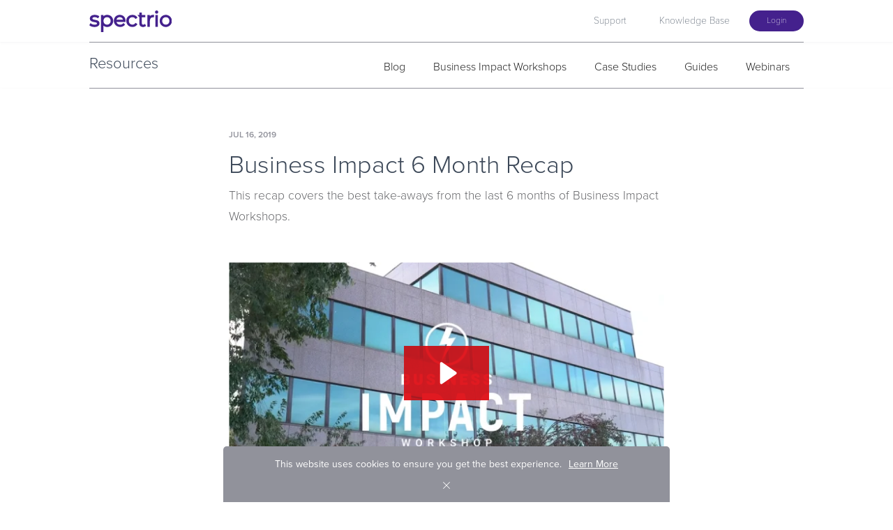

--- FILE ---
content_type: text/html
request_url: https://www1.industryweapon.com/business-impact-workshop/6-month-recap
body_size: 7011
content:
<!DOCTYPE html><!-- This site was created in Webflow. https://webflow.com --><!-- Last Published: Fri Mar 21 2025 19:27:40 GMT+0000 (Coordinated Universal Time) --><html data-wf-domain="www1.industryweapon.com" data-wf-page="5ffca70fda08aea2908589e4" data-wf-site="5ae3b6d8e789f45833dc2f47" data-wf-status="1" lang="en" data-wf-collection="5ffca70fda08ae4cb885897c" data-wf-item-slug="6-month-recap"><head><meta charset="utf-8"/><title>Business Impact 6 Month Recap | Industry Weapon</title><meta content="This recap covers the best take-aways from the last 6 months of Business Impact Workshops." name="description"/><meta content="Business Impact 6 Month Recap | Industry Weapon" property="og:title"/><meta content="This recap covers the best take-aways from the last 6 months of Business Impact Workshops." property="og:description"/><meta content="https://cdn.prod.website-files.com/5ae3b6d8e789f4db80dc2f4a/5d2de61c358ee978d91d6388_6-Month-Recap---BIW---Thumbnail.jpg" property="og:image"/><meta content="Business Impact 6 Month Recap | Industry Weapon" property="twitter:title"/><meta content="This recap covers the best take-aways from the last 6 months of Business Impact Workshops." property="twitter:description"/><meta content="https://cdn.prod.website-files.com/5ae3b6d8e789f4db80dc2f4a/5d2de61c358ee978d91d6388_6-Month-Recap---BIW---Thumbnail.jpg" property="twitter:image"/><meta property="og:type" content="website"/><meta content="summary_large_image" name="twitter:card"/><meta content="width=device-width, initial-scale=1" name="viewport"/><meta content="Webflow" name="generator"/><link href="https://cdn.prod.website-files.com/5ae3b6d8e789f45833dc2f47/css/industry-weapon.webflow.33db1d49b.css" rel="stylesheet" type="text/css"/><link href="https://fonts.googleapis.com" rel="preconnect"/><link href="https://fonts.gstatic.com" rel="preconnect" crossorigin="anonymous"/><script src="https://ajax.googleapis.com/ajax/libs/webfont/1.6.26/webfont.js" type="text/javascript"></script><script type="text/javascript">WebFont.load({  google: {    families: ["Montserrat:100,100italic,200,200italic,300,300italic,400,400italic,500,500italic,600,600italic,700,700italic,800,800italic,900,900italic","Roboto:100,100italic,300,300italic,regular,500italic,700,700italic,900,900italic","Roboto:100,100italic,300,300italic,regular,italic,500,500italic,700,900"]  }});</script><script src="https://use.typekit.net/tjh0cxy.js" type="text/javascript"></script><script type="text/javascript">try{Typekit.load();}catch(e){}</script><script type="text/javascript">!function(o,c){var n=c.documentElement,t=" w-mod-";n.className+=t+"js",("ontouchstart"in o||o.DocumentTouch&&c instanceof DocumentTouch)&&(n.className+=t+"touch")}(window,document);</script><link href="https://cdn.prod.website-files.com/5ae3b6d8e789f45833dc2f47/5b33d18ae43d9d1ae65aac5a_favicon.png" rel="shortcut icon" type="image/x-icon"/><link href="https://cdn.prod.website-files.com/5ae3b6d8e789f45833dc2f47/5b33d1e066fa84fa1bf2da42_webclip.png" rel="apple-touch-icon"/><link href="rss.xml" rel="alternate" title="RSS Feed" type="application/rss+xml"/><script async="" src="https://www.googletagmanager.com/gtag/js?id=UA-2457842-8"></script><script type="text/javascript">window.dataLayer = window.dataLayer || [];function gtag(){dataLayer.push(arguments);}gtag('js', new Date());gtag('config', 'UA-2457842-8', {'anonymize_ip': false});</script><!-- Google Tag Manager -->
<script>(function(w,d,s,l,i){w[l]=w[l]||[];w[l].push({'gtm.start':
new Date().getTime(),event:'gtm.js'});var f=d.getElementsByTagName(s)[0],
j=d.createElement(s),dl=l!='dataLayer'?'&l='+l:'';j.async=true;j.src=
'https://www.googletagmanager.com/gtm.js?id='+i+dl;f.parentNode.insertBefore(j,f);
})(window,document,'script','dataLayer','GTM-NGC3MQ6');</script>
<!-- End Google Tag Manager -->

<meta name="p:domain_verify" content="06c2c2f00cde5786f1c6f905491801ca"/>

<script>(function(w,d,t,r,u){var f,n,i;w[u]=w[u]||[],f=function(){var o={ti:"26069354"};o.q=w[u],w[u]=new UET(o),w[u].push("pageLoad")},n=d.createElement(t),n.src=r,n.async=1,n.onload=n.onreadystatechange=function(){var s=this.readyState;s&&s!=="loaded"&&s!=="complete"||(f(),n.onload=n.onreadystatechange=null)},i=d.getElementsByTagName(t)[0],i.parentNode.insertBefore(n,i)})(window,document,"script","//bat.bing.com/bat.js","uetq");</script>



<!-- Facebook Pixel Code -->
<script>
  !function(f,b,e,v,n,t,s)
  {if(f.fbq)return;n=f.fbq=function(){n.callMethod?
  n.callMethod.apply(n,arguments):n.queue.push(arguments)};
  if(!f._fbq)f._fbq=n;n.push=n;n.loaded=!0;n.version='2.0';
  n.queue=[];t=b.createElement(e);t.async=!0;
  t.src=v;s=b.getElementsByTagName(e)[0];
  s.parentNode.insertBefore(t,s)}(window, document,'script',
  'https://connect.facebook.net/en_US/fbevents.js');
  fbq('init', '495757180857422');
  fbq('track', 'PageView');
</script>
<noscript><img height="1" width="1" style="display:none"
  src="https://www.facebook.com/tr?id=495757180857422&ev=PageView&noscript=1"
/></noscript>
<!-- End Facebook Pixel Code -->

 <!-- Pinterest Pixel Base Code -->
 <script type="text/javascript">
   !function(e){if(!window.pintrk){window.pintrk=function(){window.pintrk.queue.push(
     Array.prototype.slice.call(arguments))};var
     n=window.pintrk;n.queue=[],n.version="3.0";var
     t=document.createElement("script");t.async=!0,t.src=e;var
     r=document.getElementsByTagName("script")[0];r.parentNode.insertBefore(t,r)}}("https://s.pinimg.com/ct/core.js");
   pintrk('load', 'YOUR_TAG_ID' );
   pintrk('page');
 </script>
 <noscript>
   <img height="1" width="1" style="display:none;" alt="" src="https://ct.pinterest.com/v3/?tid=YOUR_TAG_ID&noscript=1" />
 </noscript>
 <!-- End Pinterest Pixel Base Code -->

<!-- Hotjar Tracking Code for www.industryweapon.com -->
<script>
    (function(h,o,t,j,a,r){
        h.hj=h.hj||function(){(h.hj.q=h.hj.q||[]).push(arguments)};
        h._hjSettings={hjid:102372,hjsv:6};
        a=o.getElementsByTagName('head')[0];
        r=o.createElement('script');r.async=1;
        r.src=t+h._hjSettings.hjid+j+h._hjSettings.hjsv;
        a.appendChild(r);
    })(window,document,'https://static.hotjar.com/c/hotjar-','.js?sv=');
</script>




<!--Adroll-->

<script type="text/javascript">
    adroll_adv_id = "5CLXBSNJFVGGDEFNFBGMML";
    adroll_pix_id = "G3LISMGULRH2HIY3CHAUTB";

    (function () {
        var _onload = function(){
            if (document.readyState && !/loaded|complete/.test(document.readyState)){setTimeout(_onload, 10);return}
            if (!window.__adroll_loaded){__adroll_loaded=true;setTimeout(_onload, 50);return}
            var scr = document.createElement("script");
            var host = (("https:" == document.location.protocol) ? "https://s.adroll.com" : "http://a.adroll.com");
            scr.setAttribute('async', 'true');
            scr.type = "text/javascript";
            scr.src = host + "/j/roundtrip.js";
            ((document.getElementsByTagName('head') || [null])[0] ||
                document.getElementsByTagName('script')[0].parentNode).appendChild(scr);
        };
        if (window.addEventListener) {window.addEventListener('load', _onload, false);}
        else {window.attachEvent('onload', _onload)}
    }());
</script>



<!--reCaptcha-->

<script src='https://www.google.com/recaptcha/api.js'></script>

</head><body><div data-collapse="medium" data-animation="default" data-duration="400" id="Top" data-easing="ease" data-easing2="ease" role="banner" class="navbar-original w-nav"><div class="w-embed w-iframe"><!-- Google Tag Manager (noscript) -->
<noscript><iframe src="https://www.googletagmanager.com/ns.html?id=GTM-NGC3MQ6"
height="0" width="0" style="display:none;visibility:hidden"></iframe></noscript>
<!-- End Google Tag Manager (noscript) --></div><div class="content-wrapper-lp w-container"><div class="div-block-25"><a href="/" data-ix="fade-out-on-click" class="brand w-nav-brand"><img src="https://cdn.prod.website-files.com/5ae3b6d8e789f45833dc2f47/6616f7b3d28d78c2db8b779f_Spectrio_logo.svg" alt="Industry Weapon Logo" height="31" class="image-13"/></a><nav role="navigation" class="nav-menu w-clearfix w-nav-menu"><a data-ix="fade-out-on-click" href="https://www.spectrio.com/support/" class="navlink w-nav-link">Support</a><a href="https://industryweapon.zendesk.com/hc/en-us" target="_blank" rel="noopener" class="navlink w-nav-link">Knowledge Base</a><a href="/login" class="small-button w-hidden-small w-hidden-tiny w-button">Login</a></nav><div class="menu-button w-nav-button"><div><div class="line-1"></div><div class="line-2"></div><div class="line-3"></div></div></div></div></div></div><div class="div-block-18"><div class="content-wrapper-lp w-container"><div data-collapse="medium" data-animation="over-right" data-duration="400" data-easing="ease" data-easing2="ease" role="banner" class="resources-nav w-nav"><div class="container-2 w-container"><a href="/resources/resources-home" class="w-nav-brand"><h3 class="heading-30">Resources</h3></a><nav role="navigation" class="nav-menu-2 w-nav-menu"><a href="/resources/blog" class="resources-link w-nav-link">Blog</a><a href="/resources/business-impact-workshops" class="resources-link w-nav-link">Business Impact Workshops</a><a href="/resources/case-studies" class="resources-link w-nav-link">Case Studies</a><a href="/resources/guides" class="resources-link w-nav-link">Guides</a><a href="/resources/webinars" class="resources-link w-nav-link">Webinars</a></nav><div class="w-nav-button"><div class="w-icon-nav-menu"></div></div></div></div></div></div><div id="Are-You-Relevant" class="content-section"><div class="content-wrapper-lp impact-workshop-wrapper w-container"><div class="blog-title-wrap"><div class="blog-date">Jul 16, 2019</div><h1 class="blog-heading">Business Impact 6 Month Recap</h1><p>This recap covers the best take-aways from the last 6 months of Business Impact Workshops.</p></div><div class="impact-workshop-rich-text w-richtext"><figure class="w-richtext-figure-type-video w-richtext-align-fullwidth" data-rt-type="video" data-rt-align="fullwidth" data-rt-max-height="56.25%" data-rt-dimensions="960:540" data-page-url="https://industryweapon-1.wistia.com/medias/vdvvs21341" style="padding-bottom:56.25%"><div><iframe allowfullscreen="true" frameborder="0" scrolling="no" src="//cdn.embedly.com/widgets/media.html?src=https%3A%2F%2Ffast.wistia.net%2Fembed%2Fiframe%2Fvdvvs21341&url=https%3A%2F%2Findustryweapon-1.wistia.com%2Fmedias%2Fvdvvs21341&image=https%3A%2F%2Fembed-ssl.wistia.com%2Fdeliveries%2F57df47dec1a02597692ab693ca24f290.jpg%3Fimage_crop_resized%3D960x540&key=96f1f04c5f4143bcb0f2e68c87d65feb&type=text%2Fhtml&schema=wistia"></iframe></div></figure></div><div class="impact-form w-form"><h2 class="heading-44">SUBSCRIBE TO BUSINESS IMPACT</h2><div class="text-block-21">Want to know when we publish more content like this?</div><form id="email-form" name="email-form" data-name="Email Form" method="get" class="form-11" data-wf-page-id="5ffca70fda08aea2908589e4" data-wf-element-id="9c5a75d1-b1dc-6a0d-f831-fd43a13539ce"><div class="impact-workshop-field-box"><label for="email">Email</label><input class="text-field-2 w-input" maxlength="256" name="email" data-name="Email" placeholder="yourname@company.com" type="email" id="email" required=""/></div><div class="impact-workshop-field-box smaller"><label for="email-2">Update Frequency</label><select id="field" name="field" data-name="field" class="select-field w-select"><option value="Daily">Daily</option><option value="Weekly">Weekly</option><option value="Monthly">Monthly</option></select></div><input type="submit" data-wait="Please wait..." class="submit-button-4 w-button" value="SUBMIT"/></form><div class="w-form-done"><div>Thank you! Your submission has been received!</div></div><div class="w-form-fail"><div>Oops! Something went wrong while submitting the form.</div></div></div></div></div><div class="blog-footer-cta"><div class="cta-container w-container"><div class="cta-heading">Ready to Engage Your Audience Like Never Before?</div><p class="paragraph-18">Book your free, no pressure, 30-minute consultation. We’ll walk you through how digital signage can help your business inform, educate and sell to your audience.</p><a href="/getstarted" data-ix="fade-in-on-scroll" class="button icon-button download-cta w-button">BOOK Your CONSULTATION</a></div></div><div class="footer-section"><div id="cookiebarid" class="cookie-bar"><div class="content-wrapper-lp no-padding w-container"><div class="cookie-box"><div class="cookie-text">This website uses cookies to ensure you get the best experience.</div><a href="/privacy-policy" class="cookie-link">Learn More</a><a href="#" data-ix="hide-cookie-bar" id="miniclosetest" class="mini-close cookie w-inline-block"><img src="https://cdn.prod.website-files.com/5ae3b6d8e789f45833dc2f47/5ae3b6d8e789f4194edc2fa6_Close-mini.png" width="10" alt="" class="mini-close-x"/></a></div></div></div><div class="content-wrapper-lp w-container"><div class="flex-wrapper"></div><div class="footer-notice"><div class="footer-notice-text w-embed w-script">&copy; <script>new Date().getFullYear()>2010&&document.write(new Date().getFullYear());</script>, <a style="color: rgb(145, 146, 155); text-decoration: underline;" href="https://www.spectrio.com/solutions/digital-signage/" target="_blank">Spectrio</a>.</div></div></div></div><script src="https://d3e54v103j8qbb.cloudfront.net/js/jquery-3.5.1.min.dc5e7f18c8.js?site=5ae3b6d8e789f45833dc2f47" type="text/javascript" integrity="sha256-9/aliU8dGd2tb6OSsuzixeV4y/faTqgFtohetphbbj0=" crossorigin="anonymous"></script><script src="https://cdn.prod.website-files.com/5ae3b6d8e789f45833dc2f47/js/webflow.schunk.bf3f533602003941.js" type="text/javascript"></script><script src="https://cdn.prod.website-files.com/5ae3b6d8e789f45833dc2f47/js/webflow.schunk.efaa2a9881a923c6.js" type="text/javascript"></script><script src="https://cdn.prod.website-files.com/5ae3b6d8e789f45833dc2f47/js/webflow.schunk.2919ca46f28d3c2d.js" type="text/javascript"></script><script src="https://cdn.prod.website-files.com/5ae3b6d8e789f45833dc2f47/js/webflow.32cfd836.12cc306985ca5f20.js" type="text/javascript"></script>

<script>
function getCookie(name) {
    var dc = document.cookie;
    var prefix = name + "=";
    var begin = dc.indexOf("; " + prefix);
    if (begin == -1) {
        begin = dc.indexOf(prefix);
        if (begin != 0) return null;
    }
    else
    {
        begin += 2;
        var end = document.cookie.indexOf(";", begin);
        if (end == -1) {
        end = dc.length;
        }
    }
    // because unescape has been deprecated, replaced with decodeURI
    //return unescape(dc.substring(begin + prefix.length, end));
    return decodeURI(dc.substring(begin + prefix.length, end));
} 
  
function spu_createCookie(name, value, hours) {

    var check = getCookie(name);
    if(check != null)
    {
        var d=document.getElementById(value);
        d.style.display="none";
        console.log(document.cookie);
    }
    else
    {

        if (hours)
        {
            console.log("Cookie created");
            var date = new Date();
            date.setTime(date.getTime()+(hours*60*60*1000)); // 24 hours
            var expires = "; expires="+date.toGMTString();
        }
        else
        {
            var expires = "";
        }
        document.cookie = name+"="+value+expires+"; path=/";
    }
}

window.onload=function() {

var checkNoticebarid = document.getElementById('noticebarid');
if (checkNoticebarid == null) {
   // console.log('noticebarid does not exist');
} else {
    document.getElementById("noticebarid").onclick = function() { spu_createCookie("elename1", "noticebarid", 24)};    
}
  
var checkCookiebarid = document.getElementById('cookiebarid');
if (checkCookiebarid == null) {
    //console.log('cookiebarid does not exist');
} else {
    document.getElementById("cookiebarid").onclick = function() { spu_createCookie("elename3", "cookiebarid", 24)};    
}
  
var checkNewsletterboxid = document.getElementById('newsletterboxid');
if (checkNewsletterboxid == null) {
    //console.log('newsletterboxid does not exist');
} else {
    document.getElementById("newsletterboxid").onclick = function() { spu_createCookie("elename2", "newsletterboxid", 24)};
}

    var check1 = getCookie("elename1");
    if(check1 == null && checkNoticebarid != null)
    {
		//if cookie not exist set element visibility to display: block
        //for better visibility element is hidden by default
		var d=document.getElementById("noticebarid");
        d.style.display="block";
    }
    else if(check1 != null && checkNoticebarid != null)
    {
		//if cookie exist set element visibility to none aka hidden
		var d=document.getElementById("noticebarid");
        d.style.display="none";
    }

  var check2 = getCookie("elename2");
    if(check2 == null && checkNewsletterboxid != null)
    {
		//if cookie not exist set element visibility to display: block
        //for better visibility element is hidden by default
		var e=document.getElementById("newsletterboxid");
        e.style.display="block";
    }
    else if(check2 != null && checkNewsletterboxid != null)
    {
		//if cookie exist set element visibility to none aka hidden
		var e=document.getElementById("newsletterboxid");
        e.style.display="none";
    }
  
  var check3 = getCookie("elename3");
    if(check3 == null && checkCookiebarid != null)
    {
		//if cookie not exist set element visibility to display: block
        //for better visibility element is hidden by default
		var d=document.getElementById("cookiebarid");
        d.style.display="block";

    }
    else if(check3 != null && checkCookiebarid != null)
    {
		//if cookie exist set element visibility to none aka hidden
		var d=document.getElementById("cookiebarid");
        d.style.display="none";
    }
}

</script>



<script type="text/javascript">
piAId = '561342';
piCId = '17360';
piHostname = 'pi.pardot.com';

(function() {
	function async_load(){
		var s = document.createElement('script'); s.type = 'text/javascript';
		s.src = ('https:' == document.location.protocol ? 'https://pi' : 'http://cdn') + '.pardot.com/pd.js';
		var c = document.getElementsByTagName('script')[0]; c.parentNode.insertBefore(s, c);
	}
	if(window.attachEvent) { window.attachEvent('onload', async_load); }
	else { window.addEventListener('load', async_load, false); }
})();
</script>

<script type="text/javascript">
_linkedin_partner_id = "1091609";
window._linkedin_data_partner_ids = window._linkedin_data_partner_ids || [];
window._linkedin_data_partner_ids.push(_linkedin_partner_id);
</script><script type="text/javascript">
(function(){var s = document.getElementsByTagName("script")[0];
var b = document.createElement("script");
b.type = "text/javascript";b.async = true;
b.src = "https://snap.licdn.com/li.lms-analytics/insight.min.js";
s.parentNode.insertBefore(b, s);})();
</script>
<noscript>
<img height="1" width="1" style="display:none;" alt="" src="https://dc.ads.linkedin.com/collect/?pid=1091609&fmt=gif" />
</noscript>

<!-- Google Tag Manager (noscript) -->
<noscript><iframe src="https://www.googletagmanager.com/ns.html?id=GTM-KDKRW6V"
height="0" width="0" style="display:none;visibility:hidden"></iframe></noscript>
<!-- End Google Tag Manager (noscript) -->


<!--Intercomm Code-->


<!--PopUp Cookie-->
<script>
document.addEventListener('DOMContentLoaded', function(e) {
  if (getCookie('ItsAllOk').length > 0) {
    document.getElementById('pop-up').style.display = 'none';
  }
  document.getElementById('pop-up-x').addEventListener('click', function(e) {
    createCookie('ItsAllOk', true, 1);
  })
});



var createCookie = function(name, value, days) {
  var expires;
  if (days) {
    var date = new Date();
    date.setTime(date.getTime() + (days * 24 * 60 * 60 * 1000));
    expires = "; expires=" + date.toGMTString();
  }
  else {
    expires = "";
  }
  document.cookie = name + "=" + value + expires + "; path=/";
}

function getCookie(c_name) {
  if (document.cookie.length > 0) {
    c_start = document.cookie.indexOf(c_name + "=");
    if (c_start != -1) {
      c_start = c_start + c_name.length + 1;
      c_end = document.cookie.indexOf(";", c_start);
      if (c_end == -1) {
        c_end = document.cookie.length;
      }
      return unescape(document.cookie.substring(c_start, c_end));
    }
  }
}
</script></body></html>

--- FILE ---
content_type: text/html; charset=utf-8
request_url: https://fast.wistia.net/embed/iframe/vdvvs21341?pageUrl=https%3A%2F%2Fwww1.industryweapon.com%2Fbusiness-impact-workshop%2F6-month-recap
body_size: 1970
content:
<!DOCTYPE html>
<html>
<head>
<meta content='width=device-width, user-scalable=no' name='viewport'>
<meta content='noindex' name='robots'>
<meta content='noindex,indexifembedded' name='googlebot'>
<title>Business Impact Workshop - 6 Month Recap</title>
<link rel="alternate" type="application/json+oembed" href="https://fast.wistia.com/oembed.json?url=https%3A%2F%2Ffast.wistia.com%2Fembed%2Fiframe%2Fvdvvs21341" title="Business Impact Workshop - 6 Month Recap" />
<meta name="twitter:card" content="player" />
<meta name="twitter:site" content="@wistia" />
<meta name="twitter:title" content="Business Impact Workshop - 6 Month Recap" />
<meta name="twitter:url" content="https://fast.wistia.net/embed/iframe/vdvvs21341?twitter=true" />
<meta name="twitter:description" content="12 min 06 sec video" />
<meta name="twitter:image" content="https://embed-ssl.wistia.com/deliveries/57df47dec1a02597692ab693ca24f290/file." />
<meta name="twitter:player" content="https://fast.wistia.net/embed/iframe/vdvvs21341?twitter=true" />
<meta name="twitter:player:width" content="435" />
<meta name="twitter:player:height" content="245" />

<script>
  window._inWistiaIframe = true;
</script>
<style>
  html, body {margin:0;padding:0;overflow:hidden;height:100%;}
  object {border:0;}
  #wistia_video,.wistia_embed {height:100%;width:100%;}
</style>
</head>
<body>
<script>
  function addWindowListener (type, callback) {
    if (window.addEventListener) {
      window.addEventListener(type, callback, false);
    } else if (window.attachEvent) {
      window.attachEvent('on' + type, callback);
    }
  }
  
  window.wistiaPostMessageQueue = [];
  addWindowListener('message', function (event) {
    if (!window._wistiaHasInitialized) {
      wistiaPostMessageQueue.push(event);
    }
  });
</script>
<link as='script' crossorigin='anonymous' href='//fast.wistia.net/assets/external/insideIframe.js' rel='modulepreload'>
<script async src='//fast.wistia.net/assets/external/E-v1.js'></script>
<div class='wistia_embed' id='wistia_video'></div>
<script>
  const swatchPreference =  true;
  if (swatchPreference) {
    document.getElementById('wistia_video').innerHTML = '<div class="wistia_swatch" style="height:100%;left:0;opacity:0;overflow:hidden;position:absolute;top:0;transition:opacity 200ms;width:100%;"><img src="https://fast.wistia.net/embed/medias/vdvvs21341/swatch" style="filter:blur(5px);height:100%;object-fit:contain;width:100%;" alt="" aria-hidden="true" onload="this.parentNode.style.opacity=1;" /></div>';
  }
</script>
<script>
  window._wq = window._wq || [];
  window._wq.push(function (W) {
    W.iframeInit({"accountId":813381,"accountKey":"wistia-production_813381","analyticsHost":"https://distillery.wistia.net","formsHost":"https://app.wistia.com","formEventsApi":"/form-stream/1.0.0","aspectRatio":1.7777777777777777,"assets":[{"is_enhanced":false,"type":"original","slug":"original","display_name":"Original File","details":{},"width":1920,"height":1080,"size":934783171,"bitrate":10051,"public":true,"status":2,"progress":1.0,"url":"https://embed-ssl.wistia.com/deliveries/bcf8ecf141ce587770d2a4f238b6a76a.bin","created_at":1562615239},{"is_enhanced":false,"type":"iphone_video","slug":"mp4_h264_499k","display_name":"360p","details":{},"container":"mp4","codec":"h264","width":640,"height":360,"ext":"mp4","size":46430568,"bitrate":499,"public":true,"status":2,"progress":1.0,"metadata":{"max_bitrate":173559,"average_bitrate":68809,"early_max_bitrate":238183},"url":"https://embed-ssl.wistia.com/deliveries/f24bf7148f15323cb3d24325455587f1a08d876c.bin","created_at":1562615239,"segment_duration":3,"opt_vbitrate":1200},{"is_enhanced":false,"type":"mp4_video","slug":"mp4_h264_252k","display_name":"224p","details":{},"container":"mp4","codec":"h264","width":400,"height":224,"ext":"mp4","size":23480299,"bitrate":252,"public":true,"status":2,"progress":1.0,"metadata":{"max_bitrate":14163,"average_bitrate":11849,"early_max_bitrate":14288},"url":"https://embed-ssl.wistia.com/deliveries/be565b4cd9274a9569c3444fc5ebc661ff6ad8f7.bin","created_at":1562615239,"segment_duration":3,"opt_vbitrate":300},{"is_enhanced":false,"type":"md_mp4_video","slug":"mp4_h264_718k","display_name":"540p","details":{},"container":"mp4","codec":"h264","width":960,"height":540,"ext":"mp4","size":66858536,"bitrate":718,"public":true,"status":2,"progress":1.0,"metadata":{"max_bitrate":174511,"average_bitrate":97376,"early_max_bitrate":251641},"url":"https://embed-ssl.wistia.com/deliveries/0bd6371800f7597c94f166844b0c28124309e3b0.bin","created_at":1562615239,"segment_duration":3,"opt_vbitrate":1800},{"is_enhanced":false,"type":"hd_mp4_video","slug":"mp4_h264_1128k","display_name":"720p","details":{},"container":"mp4","codec":"h264","width":1280,"height":720,"ext":"mp4","size":104975880,"bitrate":1128,"public":true,"status":2,"progress":1.0,"metadata":{"max_bitrate":283826,"average_bitrate":150950,"early_max_bitrate":490078},"url":"https://embed-ssl.wistia.com/deliveries/d6694ee3ee2844f0a667118f445ff468606acdc6.bin","created_at":1562615239,"segment_duration":3,"opt_vbitrate":3750},{"is_enhanced":false,"type":"hd_mp4_video","slug":"mp4_h264_2525k","display_name":"1080p","details":{},"container":"mp4","codec":"h264","width":1920,"height":1080,"ext":"mp4","size":234827370,"bitrate":2525,"public":true,"status":2,"progress":1.0,"metadata":{"max_bitrate":582063,"average_bitrate":333528,"early_max_bitrate":726229},"url":"https://embed-ssl.wistia.com/deliveries/3abe6d2d609484803d27534cdfc8dfbf11950723.bin","created_at":1562615239,"segment_duration":3,"opt_vbitrate":5625},{"is_enhanced":false,"type":"storyboard","slug":"storyboard_2000x2260","display_name":"Storyboard","details":{},"width":2000,"height":2260,"ext":"jpg","size":902526,"bitrate":0,"public":true,"status":2,"progress":1.0,"metadata":{"frame_width":200,"frame_height":113,"frame_count":200,"aspect_ratio":1.7777777777777777},"url":"https://embed-ssl.wistia.com/deliveries/8ed8192d4169ecb3ccec838665684166fce55207.bin","created_at":1562615239},{"is_enhanced":false,"type":"still_image","slug":"still_image_960x540","display_name":"Thumbnail Image","details":{},"width":960,"height":540,"size":965093,"bitrate":0,"public":true,"status":2,"progress":1.0,"url":"https://embed-ssl.wistia.com/deliveries/57df47dec1a02597692ab693ca24f290.bin","created_at":1562615239}],"branding":false,"createdAt":1562184201,"distilleryUrl":"https://distillery.wistia.com/x","duration":726.477,"enableCustomerLogo":true,"firstEmbedForAccount":false,"firstShareForAccount":false,"availableTranscripts":[],"hashedId":"vdvvs21341","mediaId":43750135,"mediaKey":"wistia-production_43750135","mediaType":"Video","name":"Business Impact Workshop - 6 Month Recap","preloadPreference":null,"progress":1.0,"protected":false,"projectId":4131893,"seoDescription":"a Business Impact Workshops video","showAbout":true,"status":2,"type":"Video","playableWithoutInstantHls":true,"stats":{"loadCount":85,"playCount":45,"uniqueLoadCount":62,"uniquePlayCount":34,"averageEngagement":0.360502},"trackingTransmitInterval":10,"liveStreamEventDetails":null,"integrations":{},"hls_enabled":true,"embed_options":{"opaqueControls":false,"playerColor":"e01a22","playerColorGradient":{"on":false,"colors":[["#e01a22",0],["#ff8088",1]]},"plugin":{},"volumeControl":"true","fullscreenButton":"true","controlsVisibleOnLoad":"true","bpbTime":"false","vulcan":true,"branding":"false","showCustomerLogo":"false","stillUrl":"https://embed-ssl.wistia.com/deliveries/57df47dec1a02597692ab693ca24f290.png","unalteredStillImageAsset":{"url":"https://embed-ssl.wistia.com/deliveries/57df47dec1a02597692ab693ca24f290.png","width":"960","height":"540"},"newRoundedIcons":true,"shouldShowCaptionsSettings":true},"embedOptions":{"opaqueControls":false,"playerColor":"e01a22","playerColorGradient":{"on":false,"colors":[["#e01a22",0],["#ff8088",1]]},"plugin":{},"volumeControl":"true","fullscreenButton":"true","controlsVisibleOnLoad":"true","bpbTime":"false","vulcan":true,"branding":"false","showCustomerLogo":"false","stillUrl":"https://embed-ssl.wistia.com/deliveries/57df47dec1a02597692ab693ca24f290.png","unalteredStillImageAsset":{"url":"https://embed-ssl.wistia.com/deliveries/57df47dec1a02597692ab693ca24f290.png","width":"960","height":"540"},"newRoundedIcons":true,"shouldShowCaptionsSettings":true}}, {});
    window._wistiaHasInitialized = true;
  });
</script>
</body>
</html>


--- FILE ---
content_type: text/css
request_url: https://cdn.prod.website-files.com/5ae3b6d8e789f45833dc2f47/css/industry-weapon.webflow.33db1d49b.css
body_size: 43874
content:
html {
  -webkit-text-size-adjust: 100%;
  -ms-text-size-adjust: 100%;
  font-family: sans-serif;
}

body {
  margin: 0;
}

article, aside, details, figcaption, figure, footer, header, hgroup, main, menu, nav, section, summary {
  display: block;
}

audio, canvas, progress, video {
  vertical-align: baseline;
  display: inline-block;
}

audio:not([controls]) {
  height: 0;
  display: none;
}

[hidden], template {
  display: none;
}

a {
  background-color: #0000;
}

a:active, a:hover {
  outline: 0;
}

abbr[title] {
  border-bottom: 1px dotted;
}

b, strong {
  font-weight: bold;
}

dfn {
  font-style: italic;
}

h1 {
  margin: .67em 0;
  font-size: 2em;
}

mark {
  color: #000;
  background: #ff0;
}

small {
  font-size: 80%;
}

sub, sup {
  vertical-align: baseline;
  font-size: 75%;
  line-height: 0;
  position: relative;
}

sup {
  top: -.5em;
}

sub {
  bottom: -.25em;
}

img {
  border: 0;
}

svg:not(:root) {
  overflow: hidden;
}

hr {
  box-sizing: content-box;
  height: 0;
}

pre {
  overflow: auto;
}

code, kbd, pre, samp {
  font-family: monospace;
  font-size: 1em;
}

button, input, optgroup, select, textarea {
  color: inherit;
  font: inherit;
  margin: 0;
}

button {
  overflow: visible;
}

button, select {
  text-transform: none;
}

button, html input[type="button"], input[type="reset"] {
  -webkit-appearance: button;
  cursor: pointer;
}

button[disabled], html input[disabled] {
  cursor: default;
}

button::-moz-focus-inner, input::-moz-focus-inner {
  border: 0;
  padding: 0;
}

input {
  line-height: normal;
}

input[type="checkbox"], input[type="radio"] {
  box-sizing: border-box;
  padding: 0;
}

input[type="number"]::-webkit-inner-spin-button, input[type="number"]::-webkit-outer-spin-button {
  height: auto;
}

input[type="search"] {
  -webkit-appearance: none;
}

input[type="search"]::-webkit-search-cancel-button, input[type="search"]::-webkit-search-decoration {
  -webkit-appearance: none;
}

legend {
  border: 0;
  padding: 0;
}

textarea {
  overflow: auto;
}

optgroup {
  font-weight: bold;
}

table {
  border-collapse: collapse;
  border-spacing: 0;
}

td, th {
  padding: 0;
}

@font-face {
  font-family: webflow-icons;
  src: url("[data-uri]") format("truetype");
  font-weight: normal;
  font-style: normal;
}

[class^="w-icon-"], [class*=" w-icon-"] {
  speak: none;
  font-variant: normal;
  text-transform: none;
  -webkit-font-smoothing: antialiased;
  -moz-osx-font-smoothing: grayscale;
  font-style: normal;
  font-weight: normal;
  line-height: 1;
  font-family: webflow-icons !important;
}

.w-icon-slider-right:before {
  content: "";
}

.w-icon-slider-left:before {
  content: "";
}

.w-icon-nav-menu:before {
  content: "";
}

.w-icon-arrow-down:before, .w-icon-dropdown-toggle:before {
  content: "";
}

.w-icon-file-upload-remove:before {
  content: "";
}

.w-icon-file-upload-icon:before {
  content: "";
}

* {
  box-sizing: border-box;
}

html {
  height: 100%;
}

body {
  color: #333;
  background-color: #fff;
  min-height: 100%;
  margin: 0;
  font-family: Arial, sans-serif;
  font-size: 14px;
  line-height: 20px;
}

img {
  vertical-align: middle;
  max-width: 100%;
  display: inline-block;
}

html.w-mod-touch * {
  background-attachment: scroll !important;
}

.w-block {
  display: block;
}

.w-inline-block {
  max-width: 100%;
  display: inline-block;
}

.w-clearfix:before, .w-clearfix:after {
  content: " ";
  grid-area: 1 / 1 / 2 / 2;
  display: table;
}

.w-clearfix:after {
  clear: both;
}

.w-hidden {
  display: none;
}

.w-button {
  color: #fff;
  line-height: inherit;
  cursor: pointer;
  background-color: #3898ec;
  border: 0;
  border-radius: 0;
  padding: 9px 15px;
  text-decoration: none;
  display: inline-block;
}

input.w-button {
  -webkit-appearance: button;
}

html[data-w-dynpage] [data-w-cloak] {
  color: #0000 !important;
}

.w-code-block {
  margin: unset;
}

pre.w-code-block code {
  all: inherit;
}

.w-optimization {
  display: contents;
}

.w-webflow-badge, .w-webflow-badge > img {
  box-sizing: unset;
  width: unset;
  height: unset;
  max-height: unset;
  max-width: unset;
  min-height: unset;
  min-width: unset;
  margin: unset;
  padding: unset;
  float: unset;
  clear: unset;
  border: unset;
  border-radius: unset;
  background: unset;
  background-image: unset;
  background-position: unset;
  background-size: unset;
  background-repeat: unset;
  background-origin: unset;
  background-clip: unset;
  background-attachment: unset;
  background-color: unset;
  box-shadow: unset;
  transform: unset;
  direction: unset;
  font-family: unset;
  font-weight: unset;
  color: unset;
  font-size: unset;
  line-height: unset;
  font-style: unset;
  font-variant: unset;
  text-align: unset;
  letter-spacing: unset;
  -webkit-text-decoration: unset;
  text-decoration: unset;
  text-indent: unset;
  text-transform: unset;
  list-style-type: unset;
  text-shadow: unset;
  vertical-align: unset;
  cursor: unset;
  white-space: unset;
  word-break: unset;
  word-spacing: unset;
  word-wrap: unset;
  transition: unset;
}

.w-webflow-badge {
  white-space: nowrap;
  cursor: pointer;
  box-shadow: 0 0 0 1px #0000001a, 0 1px 3px #0000001a;
  visibility: visible !important;
  opacity: 1 !important;
  z-index: 2147483647 !important;
  color: #aaadb0 !important;
  overflow: unset !important;
  background-color: #fff !important;
  border-radius: 3px !important;
  width: auto !important;
  height: auto !important;
  margin: 0 !important;
  padding: 6px !important;
  font-size: 12px !important;
  line-height: 14px !important;
  text-decoration: none !important;
  display: inline-block !important;
  position: fixed !important;
  inset: auto 12px 12px auto !important;
  transform: none !important;
}

.w-webflow-badge > img {
  position: unset;
  visibility: unset !important;
  opacity: 1 !important;
  vertical-align: middle !important;
  display: inline-block !important;
}

h1, h2, h3, h4, h5, h6 {
  margin-bottom: 10px;
  font-weight: bold;
}

h1 {
  margin-top: 20px;
  font-size: 38px;
  line-height: 44px;
}

h2 {
  margin-top: 20px;
  font-size: 32px;
  line-height: 36px;
}

h3 {
  margin-top: 20px;
  font-size: 24px;
  line-height: 30px;
}

h4 {
  margin-top: 10px;
  font-size: 18px;
  line-height: 24px;
}

h5 {
  margin-top: 10px;
  font-size: 14px;
  line-height: 20px;
}

h6 {
  margin-top: 10px;
  font-size: 12px;
  line-height: 18px;
}

p {
  margin-top: 0;
  margin-bottom: 10px;
}

blockquote {
  border-left: 5px solid #e2e2e2;
  margin: 0 0 10px;
  padding: 10px 20px;
  font-size: 18px;
  line-height: 22px;
}

figure {
  margin: 0 0 10px;
}

figcaption {
  text-align: center;
  margin-top: 5px;
}

ul, ol {
  margin-top: 0;
  margin-bottom: 10px;
  padding-left: 40px;
}

.w-list-unstyled {
  padding-left: 0;
  list-style: none;
}

.w-embed:before, .w-embed:after {
  content: " ";
  grid-area: 1 / 1 / 2 / 2;
  display: table;
}

.w-embed:after {
  clear: both;
}

.w-video {
  width: 100%;
  padding: 0;
  position: relative;
}

.w-video iframe, .w-video object, .w-video embed {
  border: none;
  width: 100%;
  height: 100%;
  position: absolute;
  top: 0;
  left: 0;
}

fieldset {
  border: 0;
  margin: 0;
  padding: 0;
}

button, [type="button"], [type="reset"] {
  cursor: pointer;
  -webkit-appearance: button;
  border: 0;
}

.w-form {
  margin: 0 0 15px;
}

.w-form-done {
  text-align: center;
  background-color: #ddd;
  padding: 20px;
  display: none;
}

.w-form-fail {
  background-color: #ffdede;
  margin-top: 10px;
  padding: 10px;
  display: none;
}

label {
  margin-bottom: 5px;
  font-weight: bold;
  display: block;
}

.w-input, .w-select {
  color: #333;
  vertical-align: middle;
  background-color: #fff;
  border: 1px solid #ccc;
  width: 100%;
  height: 38px;
  margin-bottom: 10px;
  padding: 8px 12px;
  font-size: 14px;
  line-height: 1.42857;
  display: block;
}

.w-input::placeholder, .w-select::placeholder {
  color: #999;
}

.w-input:focus, .w-select:focus {
  border-color: #3898ec;
  outline: 0;
}

.w-input[disabled], .w-select[disabled], .w-input[readonly], .w-select[readonly], fieldset[disabled] .w-input, fieldset[disabled] .w-select {
  cursor: not-allowed;
}

.w-input[disabled]:not(.w-input-disabled), .w-select[disabled]:not(.w-input-disabled), .w-input[readonly], .w-select[readonly], fieldset[disabled]:not(.w-input-disabled) .w-input, fieldset[disabled]:not(.w-input-disabled) .w-select {
  background-color: #eee;
}

textarea.w-input, textarea.w-select {
  height: auto;
}

.w-select {
  background-color: #f3f3f3;
}

.w-select[multiple] {
  height: auto;
}

.w-form-label {
  cursor: pointer;
  margin-bottom: 0;
  font-weight: normal;
  display: inline-block;
}

.w-radio {
  margin-bottom: 5px;
  padding-left: 20px;
  display: block;
}

.w-radio:before, .w-radio:after {
  content: " ";
  grid-area: 1 / 1 / 2 / 2;
  display: table;
}

.w-radio:after {
  clear: both;
}

.w-radio-input {
  float: left;
  margin: 3px 0 0 -20px;
  line-height: normal;
}

.w-file-upload {
  margin-bottom: 10px;
  display: block;
}

.w-file-upload-input {
  opacity: 0;
  z-index: -100;
  width: .1px;
  height: .1px;
  position: absolute;
  overflow: hidden;
}

.w-file-upload-default, .w-file-upload-uploading, .w-file-upload-success {
  color: #333;
  display: inline-block;
}

.w-file-upload-error {
  margin-top: 10px;
  display: block;
}

.w-file-upload-default.w-hidden, .w-file-upload-uploading.w-hidden, .w-file-upload-error.w-hidden, .w-file-upload-success.w-hidden {
  display: none;
}

.w-file-upload-uploading-btn {
  cursor: pointer;
  background-color: #fafafa;
  border: 1px solid #ccc;
  margin: 0;
  padding: 8px 12px;
  font-size: 14px;
  font-weight: normal;
  display: flex;
}

.w-file-upload-file {
  background-color: #fafafa;
  border: 1px solid #ccc;
  flex-grow: 1;
  justify-content: space-between;
  margin: 0;
  padding: 8px 9px 8px 11px;
  display: flex;
}

.w-file-upload-file-name {
  font-size: 14px;
  font-weight: normal;
  display: block;
}

.w-file-remove-link {
  cursor: pointer;
  width: auto;
  height: auto;
  margin-top: 3px;
  margin-left: 10px;
  padding: 3px;
  display: block;
}

.w-icon-file-upload-remove {
  margin: auto;
  font-size: 10px;
}

.w-file-upload-error-msg {
  color: #ea384c;
  padding: 2px 0;
  display: inline-block;
}

.w-file-upload-info {
  padding: 0 12px;
  line-height: 38px;
  display: inline-block;
}

.w-file-upload-label {
  cursor: pointer;
  background-color: #fafafa;
  border: 1px solid #ccc;
  margin: 0;
  padding: 8px 12px;
  font-size: 14px;
  font-weight: normal;
  display: inline-block;
}

.w-icon-file-upload-icon, .w-icon-file-upload-uploading {
  width: 20px;
  margin-right: 8px;
  display: inline-block;
}

.w-icon-file-upload-uploading {
  height: 20px;
}

.w-container {
  max-width: 940px;
  margin-left: auto;
  margin-right: auto;
}

.w-container:before, .w-container:after {
  content: " ";
  grid-area: 1 / 1 / 2 / 2;
  display: table;
}

.w-container:after {
  clear: both;
}

.w-container .w-row {
  margin-left: -10px;
  margin-right: -10px;
}

.w-row:before, .w-row:after {
  content: " ";
  grid-area: 1 / 1 / 2 / 2;
  display: table;
}

.w-row:after {
  clear: both;
}

.w-row .w-row {
  margin-left: 0;
  margin-right: 0;
}

.w-col {
  float: left;
  width: 100%;
  min-height: 1px;
  padding-left: 10px;
  padding-right: 10px;
  position: relative;
}

.w-col .w-col {
  padding-left: 0;
  padding-right: 0;
}

.w-col-1 {
  width: 8.33333%;
}

.w-col-2 {
  width: 16.6667%;
}

.w-col-3 {
  width: 25%;
}

.w-col-4 {
  width: 33.3333%;
}

.w-col-5 {
  width: 41.6667%;
}

.w-col-6 {
  width: 50%;
}

.w-col-7 {
  width: 58.3333%;
}

.w-col-8 {
  width: 66.6667%;
}

.w-col-9 {
  width: 75%;
}

.w-col-10 {
  width: 83.3333%;
}

.w-col-11 {
  width: 91.6667%;
}

.w-col-12 {
  width: 100%;
}

.w-hidden-main {
  display: none !important;
}

@media screen and (max-width: 991px) {
  .w-container {
    max-width: 728px;
  }

  .w-hidden-main {
    display: inherit !important;
  }

  .w-hidden-medium {
    display: none !important;
  }

  .w-col-medium-1 {
    width: 8.33333%;
  }

  .w-col-medium-2 {
    width: 16.6667%;
  }

  .w-col-medium-3 {
    width: 25%;
  }

  .w-col-medium-4 {
    width: 33.3333%;
  }

  .w-col-medium-5 {
    width: 41.6667%;
  }

  .w-col-medium-6 {
    width: 50%;
  }

  .w-col-medium-7 {
    width: 58.3333%;
  }

  .w-col-medium-8 {
    width: 66.6667%;
  }

  .w-col-medium-9 {
    width: 75%;
  }

  .w-col-medium-10 {
    width: 83.3333%;
  }

  .w-col-medium-11 {
    width: 91.6667%;
  }

  .w-col-medium-12 {
    width: 100%;
  }

  .w-col-stack {
    width: 100%;
    left: auto;
    right: auto;
  }
}

@media screen and (max-width: 767px) {
  .w-hidden-main, .w-hidden-medium {
    display: inherit !important;
  }

  .w-hidden-small {
    display: none !important;
  }

  .w-row, .w-container .w-row {
    margin-left: 0;
    margin-right: 0;
  }

  .w-col {
    width: 100%;
    left: auto;
    right: auto;
  }

  .w-col-small-1 {
    width: 8.33333%;
  }

  .w-col-small-2 {
    width: 16.6667%;
  }

  .w-col-small-3 {
    width: 25%;
  }

  .w-col-small-4 {
    width: 33.3333%;
  }

  .w-col-small-5 {
    width: 41.6667%;
  }

  .w-col-small-6 {
    width: 50%;
  }

  .w-col-small-7 {
    width: 58.3333%;
  }

  .w-col-small-8 {
    width: 66.6667%;
  }

  .w-col-small-9 {
    width: 75%;
  }

  .w-col-small-10 {
    width: 83.3333%;
  }

  .w-col-small-11 {
    width: 91.6667%;
  }

  .w-col-small-12 {
    width: 100%;
  }
}

@media screen and (max-width: 479px) {
  .w-container {
    max-width: none;
  }

  .w-hidden-main, .w-hidden-medium, .w-hidden-small {
    display: inherit !important;
  }

  .w-hidden-tiny {
    display: none !important;
  }

  .w-col {
    width: 100%;
  }

  .w-col-tiny-1 {
    width: 8.33333%;
  }

  .w-col-tiny-2 {
    width: 16.6667%;
  }

  .w-col-tiny-3 {
    width: 25%;
  }

  .w-col-tiny-4 {
    width: 33.3333%;
  }

  .w-col-tiny-5 {
    width: 41.6667%;
  }

  .w-col-tiny-6 {
    width: 50%;
  }

  .w-col-tiny-7 {
    width: 58.3333%;
  }

  .w-col-tiny-8 {
    width: 66.6667%;
  }

  .w-col-tiny-9 {
    width: 75%;
  }

  .w-col-tiny-10 {
    width: 83.3333%;
  }

  .w-col-tiny-11 {
    width: 91.6667%;
  }

  .w-col-tiny-12 {
    width: 100%;
  }
}

.w-widget {
  position: relative;
}

.w-widget-map {
  width: 100%;
  height: 400px;
}

.w-widget-map label {
  width: auto;
  display: inline;
}

.w-widget-map img {
  max-width: inherit;
}

.w-widget-map .gm-style-iw {
  text-align: center;
}

.w-widget-map .gm-style-iw > button {
  display: none !important;
}

.w-widget-twitter {
  overflow: hidden;
}

.w-widget-twitter-count-shim {
  vertical-align: top;
  text-align: center;
  background: #fff;
  border: 1px solid #758696;
  border-radius: 3px;
  width: 28px;
  height: 20px;
  display: inline-block;
  position: relative;
}

.w-widget-twitter-count-shim * {
  pointer-events: none;
  -webkit-user-select: none;
  user-select: none;
}

.w-widget-twitter-count-shim .w-widget-twitter-count-inner {
  text-align: center;
  color: #999;
  font-family: serif;
  font-size: 15px;
  line-height: 12px;
  position: relative;
}

.w-widget-twitter-count-shim .w-widget-twitter-count-clear {
  display: block;
  position: relative;
}

.w-widget-twitter-count-shim.w--large {
  width: 36px;
  height: 28px;
}

.w-widget-twitter-count-shim.w--large .w-widget-twitter-count-inner {
  font-size: 18px;
  line-height: 18px;
}

.w-widget-twitter-count-shim:not(.w--vertical) {
  margin-left: 5px;
  margin-right: 8px;
}

.w-widget-twitter-count-shim:not(.w--vertical).w--large {
  margin-left: 6px;
}

.w-widget-twitter-count-shim:not(.w--vertical):before, .w-widget-twitter-count-shim:not(.w--vertical):after {
  content: " ";
  pointer-events: none;
  border: solid #0000;
  width: 0;
  height: 0;
  position: absolute;
  top: 50%;
  left: 0;
}

.w-widget-twitter-count-shim:not(.w--vertical):before {
  border-width: 4px;
  border-color: #75869600 #5d6c7b #75869600 #75869600;
  margin-top: -4px;
  margin-left: -9px;
}

.w-widget-twitter-count-shim:not(.w--vertical).w--large:before {
  border-width: 5px;
  margin-top: -5px;
  margin-left: -10px;
}

.w-widget-twitter-count-shim:not(.w--vertical):after {
  border-width: 4px;
  border-color: #fff0 #fff #fff0 #fff0;
  margin-top: -4px;
  margin-left: -8px;
}

.w-widget-twitter-count-shim:not(.w--vertical).w--large:after {
  border-width: 5px;
  margin-top: -5px;
  margin-left: -9px;
}

.w-widget-twitter-count-shim.w--vertical {
  width: 61px;
  height: 33px;
  margin-bottom: 8px;
}

.w-widget-twitter-count-shim.w--vertical:before, .w-widget-twitter-count-shim.w--vertical:after {
  content: " ";
  pointer-events: none;
  border: solid #0000;
  width: 0;
  height: 0;
  position: absolute;
  top: 100%;
  left: 50%;
}

.w-widget-twitter-count-shim.w--vertical:before {
  border-width: 5px;
  border-color: #5d6c7b #75869600 #75869600;
  margin-left: -5px;
}

.w-widget-twitter-count-shim.w--vertical:after {
  border-width: 4px;
  border-color: #fff #fff0 #fff0;
  margin-left: -4px;
}

.w-widget-twitter-count-shim.w--vertical .w-widget-twitter-count-inner {
  font-size: 18px;
  line-height: 22px;
}

.w-widget-twitter-count-shim.w--vertical.w--large {
  width: 76px;
}

.w-background-video {
  color: #fff;
  height: 500px;
  position: relative;
  overflow: hidden;
}

.w-background-video > video {
  object-fit: cover;
  z-index: -100;
  background-position: 50%;
  background-size: cover;
  width: 100%;
  height: 100%;
  margin: auto;
  position: absolute;
  inset: -100%;
}

.w-background-video > video::-webkit-media-controls-start-playback-button {
  -webkit-appearance: none;
  display: none !important;
}

.w-background-video--control {
  background-color: #0000;
  padding: 0;
  position: absolute;
  bottom: 1em;
  right: 1em;
}

.w-background-video--control > [hidden] {
  display: none !important;
}

.w-slider {
  text-align: center;
  clear: both;
  -webkit-tap-highlight-color: #0000;
  tap-highlight-color: #0000;
  background: #ddd;
  height: 300px;
  position: relative;
}

.w-slider-mask {
  z-index: 1;
  white-space: nowrap;
  height: 100%;
  display: block;
  position: relative;
  left: 0;
  right: 0;
  overflow: hidden;
}

.w-slide {
  vertical-align: top;
  white-space: normal;
  text-align: left;
  width: 100%;
  height: 100%;
  display: inline-block;
  position: relative;
}

.w-slider-nav {
  z-index: 2;
  text-align: center;
  -webkit-tap-highlight-color: #0000;
  tap-highlight-color: #0000;
  height: 40px;
  margin: auto;
  padding-top: 10px;
  position: absolute;
  inset: auto 0 0;
}

.w-slider-nav.w-round > div {
  border-radius: 100%;
}

.w-slider-nav.w-num > div {
  font-size: inherit;
  line-height: inherit;
  width: auto;
  height: auto;
  padding: .2em .5em;
}

.w-slider-nav.w-shadow > div {
  box-shadow: 0 0 3px #3336;
}

.w-slider-nav-invert {
  color: #fff;
}

.w-slider-nav-invert > div {
  background-color: #2226;
}

.w-slider-nav-invert > div.w-active {
  background-color: #222;
}

.w-slider-dot {
  cursor: pointer;
  background-color: #fff6;
  width: 1em;
  height: 1em;
  margin: 0 3px .5em;
  transition: background-color .1s, color .1s;
  display: inline-block;
  position: relative;
}

.w-slider-dot.w-active {
  background-color: #fff;
}

.w-slider-dot:focus {
  outline: none;
  box-shadow: 0 0 0 2px #fff;
}

.w-slider-dot:focus.w-active {
  box-shadow: none;
}

.w-slider-arrow-left, .w-slider-arrow-right {
  cursor: pointer;
  color: #fff;
  -webkit-tap-highlight-color: #0000;
  tap-highlight-color: #0000;
  -webkit-user-select: none;
  user-select: none;
  width: 80px;
  margin: auto;
  font-size: 40px;
  position: absolute;
  inset: 0;
  overflow: hidden;
}

.w-slider-arrow-left [class^="w-icon-"], .w-slider-arrow-right [class^="w-icon-"], .w-slider-arrow-left [class*=" w-icon-"], .w-slider-arrow-right [class*=" w-icon-"] {
  position: absolute;
}

.w-slider-arrow-left:focus, .w-slider-arrow-right:focus {
  outline: 0;
}

.w-slider-arrow-left {
  z-index: 3;
  right: auto;
}

.w-slider-arrow-right {
  z-index: 4;
  left: auto;
}

.w-icon-slider-left, .w-icon-slider-right {
  width: 1em;
  height: 1em;
  margin: auto;
  inset: 0;
}

.w-slider-aria-label {
  clip: rect(0 0 0 0);
  border: 0;
  width: 1px;
  height: 1px;
  margin: -1px;
  padding: 0;
  position: absolute;
  overflow: hidden;
}

.w-slider-force-show {
  display: block !important;
}

.w-dropdown {
  text-align: left;
  z-index: 900;
  margin-left: auto;
  margin-right: auto;
  display: inline-block;
  position: relative;
}

.w-dropdown-btn, .w-dropdown-toggle, .w-dropdown-link {
  vertical-align: top;
  color: #222;
  text-align: left;
  white-space: nowrap;
  margin-left: auto;
  margin-right: auto;
  padding: 20px;
  text-decoration: none;
  position: relative;
}

.w-dropdown-toggle {
  -webkit-user-select: none;
  user-select: none;
  cursor: pointer;
  padding-right: 40px;
  display: inline-block;
}

.w-dropdown-toggle:focus {
  outline: 0;
}

.w-icon-dropdown-toggle {
  width: 1em;
  height: 1em;
  margin: auto 20px auto auto;
  position: absolute;
  top: 0;
  bottom: 0;
  right: 0;
}

.w-dropdown-list {
  background: #ddd;
  min-width: 100%;
  display: none;
  position: absolute;
}

.w-dropdown-list.w--open {
  display: block;
}

.w-dropdown-link {
  color: #222;
  padding: 10px 20px;
  display: block;
}

.w-dropdown-link.w--current {
  color: #0082f3;
}

.w-dropdown-link:focus {
  outline: 0;
}

@media screen and (max-width: 767px) {
  .w-nav-brand {
    padding-left: 10px;
  }
}

.w-lightbox-backdrop {
  cursor: auto;
  letter-spacing: normal;
  text-indent: 0;
  text-shadow: none;
  text-transform: none;
  visibility: visible;
  white-space: normal;
  word-break: normal;
  word-spacing: normal;
  word-wrap: normal;
  color: #fff;
  text-align: center;
  z-index: 2000;
  opacity: 0;
  -webkit-user-select: none;
  -moz-user-select: none;
  -webkit-tap-highlight-color: transparent;
  background: #000000e6;
  outline: 0;
  font-family: Helvetica Neue, Helvetica, Ubuntu, Segoe UI, Verdana, sans-serif;
  font-size: 17px;
  font-style: normal;
  font-weight: 300;
  line-height: 1.2;
  list-style: disc;
  position: fixed;
  inset: 0;
  -webkit-transform: translate(0);
}

.w-lightbox-backdrop, .w-lightbox-container {
  -webkit-overflow-scrolling: touch;
  height: 100%;
  overflow: auto;
}

.w-lightbox-content {
  height: 100vh;
  position: relative;
  overflow: hidden;
}

.w-lightbox-view {
  opacity: 0;
  width: 100vw;
  height: 100vh;
  position: absolute;
}

.w-lightbox-view:before {
  content: "";
  height: 100vh;
}

.w-lightbox-group, .w-lightbox-group .w-lightbox-view, .w-lightbox-group .w-lightbox-view:before {
  height: 86vh;
}

.w-lightbox-frame, .w-lightbox-view:before {
  vertical-align: middle;
  display: inline-block;
}

.w-lightbox-figure {
  margin: 0;
  position: relative;
}

.w-lightbox-group .w-lightbox-figure {
  cursor: pointer;
}

.w-lightbox-img {
  width: auto;
  max-width: none;
  height: auto;
}

.w-lightbox-image {
  float: none;
  max-width: 100vw;
  max-height: 100vh;
  display: block;
}

.w-lightbox-group .w-lightbox-image {
  max-height: 86vh;
}

.w-lightbox-caption {
  text-align: left;
  text-overflow: ellipsis;
  white-space: nowrap;
  background: #0006;
  padding: .5em 1em;
  position: absolute;
  bottom: 0;
  left: 0;
  right: 0;
  overflow: hidden;
}

.w-lightbox-embed {
  width: 100%;
  height: 100%;
  position: absolute;
  inset: 0;
}

.w-lightbox-control {
  cursor: pointer;
  background-position: center;
  background-repeat: no-repeat;
  background-size: 24px;
  width: 4em;
  transition: all .3s;
  position: absolute;
  top: 0;
}

.w-lightbox-left {
  background-image: url("[data-uri]");
  display: none;
  bottom: 0;
  left: 0;
}

.w-lightbox-right {
  background-image: url("[data-uri]");
  display: none;
  bottom: 0;
  right: 0;
}

.w-lightbox-close {
  background-image: url("[data-uri]");
  background-size: 18px;
  height: 2.6em;
  right: 0;
}

.w-lightbox-strip {
  white-space: nowrap;
  padding: 0 1vh;
  line-height: 0;
  position: absolute;
  bottom: 0;
  left: 0;
  right: 0;
  overflow: auto hidden;
}

.w-lightbox-item {
  box-sizing: content-box;
  cursor: pointer;
  width: 10vh;
  padding: 2vh 1vh;
  display: inline-block;
  -webkit-transform: translate3d(0, 0, 0);
}

.w-lightbox-active {
  opacity: .3;
}

.w-lightbox-thumbnail {
  background: #222;
  height: 10vh;
  position: relative;
  overflow: hidden;
}

.w-lightbox-thumbnail-image {
  position: absolute;
  top: 0;
  left: 0;
}

.w-lightbox-thumbnail .w-lightbox-tall {
  width: 100%;
  top: 50%;
  transform: translate(0, -50%);
}

.w-lightbox-thumbnail .w-lightbox-wide {
  height: 100%;
  left: 50%;
  transform: translate(-50%);
}

.w-lightbox-spinner {
  box-sizing: border-box;
  border: 5px solid #0006;
  border-radius: 50%;
  width: 40px;
  height: 40px;
  margin-top: -20px;
  margin-left: -20px;
  animation: .8s linear infinite spin;
  position: absolute;
  top: 50%;
  left: 50%;
}

.w-lightbox-spinner:after {
  content: "";
  border: 3px solid #0000;
  border-bottom-color: #fff;
  border-radius: 50%;
  position: absolute;
  inset: -4px;
}

.w-lightbox-hide {
  display: none;
}

.w-lightbox-noscroll {
  overflow: hidden;
}

@media (min-width: 768px) {
  .w-lightbox-content {
    height: 96vh;
    margin-top: 2vh;
  }

  .w-lightbox-view, .w-lightbox-view:before {
    height: 96vh;
  }

  .w-lightbox-group, .w-lightbox-group .w-lightbox-view, .w-lightbox-group .w-lightbox-view:before {
    height: 84vh;
  }

  .w-lightbox-image {
    max-width: 96vw;
    max-height: 96vh;
  }

  .w-lightbox-group .w-lightbox-image {
    max-width: 82.3vw;
    max-height: 84vh;
  }

  .w-lightbox-left, .w-lightbox-right {
    opacity: .5;
    display: block;
  }

  .w-lightbox-close {
    opacity: .8;
  }

  .w-lightbox-control:hover {
    opacity: 1;
  }
}

.w-lightbox-inactive, .w-lightbox-inactive:hover {
  opacity: 0;
}

.w-richtext:before, .w-richtext:after {
  content: " ";
  grid-area: 1 / 1 / 2 / 2;
  display: table;
}

.w-richtext:after {
  clear: both;
}

.w-richtext[contenteditable="true"]:before, .w-richtext[contenteditable="true"]:after {
  white-space: initial;
}

.w-richtext ol, .w-richtext ul {
  overflow: hidden;
}

.w-richtext .w-richtext-figure-selected.w-richtext-figure-type-video div:after, .w-richtext .w-richtext-figure-selected[data-rt-type="video"] div:after, .w-richtext .w-richtext-figure-selected.w-richtext-figure-type-image div, .w-richtext .w-richtext-figure-selected[data-rt-type="image"] div {
  outline: 2px solid #2895f7;
}

.w-richtext figure.w-richtext-figure-type-video > div:after, .w-richtext figure[data-rt-type="video"] > div:after {
  content: "";
  display: none;
  position: absolute;
  inset: 0;
}

.w-richtext figure {
  max-width: 60%;
  position: relative;
}

.w-richtext figure > div:before {
  cursor: default !important;
}

.w-richtext figure img {
  width: 100%;
}

.w-richtext figure figcaption.w-richtext-figcaption-placeholder {
  opacity: .6;
}

.w-richtext figure div {
  color: #0000;
  font-size: 0;
}

.w-richtext figure.w-richtext-figure-type-image, .w-richtext figure[data-rt-type="image"] {
  display: table;
}

.w-richtext figure.w-richtext-figure-type-image > div, .w-richtext figure[data-rt-type="image"] > div {
  display: inline-block;
}

.w-richtext figure.w-richtext-figure-type-image > figcaption, .w-richtext figure[data-rt-type="image"] > figcaption {
  caption-side: bottom;
  display: table-caption;
}

.w-richtext figure.w-richtext-figure-type-video, .w-richtext figure[data-rt-type="video"] {
  width: 60%;
  height: 0;
}

.w-richtext figure.w-richtext-figure-type-video iframe, .w-richtext figure[data-rt-type="video"] iframe {
  width: 100%;
  height: 100%;
  position: absolute;
  top: 0;
  left: 0;
}

.w-richtext figure.w-richtext-figure-type-video > div, .w-richtext figure[data-rt-type="video"] > div {
  width: 100%;
}

.w-richtext figure.w-richtext-align-center {
  clear: both;
  margin-left: auto;
  margin-right: auto;
}

.w-richtext figure.w-richtext-align-center.w-richtext-figure-type-image > div, .w-richtext figure.w-richtext-align-center[data-rt-type="image"] > div {
  max-width: 100%;
}

.w-richtext figure.w-richtext-align-normal {
  clear: both;
}

.w-richtext figure.w-richtext-align-fullwidth {
  text-align: center;
  clear: both;
  width: 100%;
  max-width: 100%;
  margin-left: auto;
  margin-right: auto;
  display: block;
}

.w-richtext figure.w-richtext-align-fullwidth > div {
  padding-bottom: inherit;
  display: inline-block;
}

.w-richtext figure.w-richtext-align-fullwidth > figcaption {
  display: block;
}

.w-richtext figure.w-richtext-align-floatleft {
  float: left;
  clear: none;
  margin-right: 15px;
}

.w-richtext figure.w-richtext-align-floatright {
  float: right;
  clear: none;
  margin-left: 15px;
}

.w-nav {
  z-index: 1000;
  background: #ddd;
  position: relative;
}

.w-nav:before, .w-nav:after {
  content: " ";
  grid-area: 1 / 1 / 2 / 2;
  display: table;
}

.w-nav:after {
  clear: both;
}

.w-nav-brand {
  float: left;
  color: #333;
  text-decoration: none;
  position: relative;
}

.w-nav-link {
  vertical-align: top;
  color: #222;
  text-align: left;
  margin-left: auto;
  margin-right: auto;
  padding: 20px;
  text-decoration: none;
  display: inline-block;
  position: relative;
}

.w-nav-link.w--current {
  color: #0082f3;
}

.w-nav-menu {
  float: right;
  position: relative;
}

[data-nav-menu-open] {
  text-align: center;
  background: #c8c8c8;
  min-width: 200px;
  position: absolute;
  top: 100%;
  left: 0;
  right: 0;
  overflow: visible;
  display: block !important;
}

.w--nav-link-open {
  display: block;
  position: relative;
}

.w-nav-overlay {
  width: 100%;
  display: none;
  position: absolute;
  top: 100%;
  left: 0;
  right: 0;
  overflow: hidden;
}

.w-nav-overlay [data-nav-menu-open] {
  top: 0;
}

.w-nav[data-animation="over-left"] .w-nav-overlay {
  width: auto;
}

.w-nav[data-animation="over-left"] .w-nav-overlay, .w-nav[data-animation="over-left"] [data-nav-menu-open] {
  z-index: 1;
  top: 0;
  right: auto;
}

.w-nav[data-animation="over-right"] .w-nav-overlay {
  width: auto;
}

.w-nav[data-animation="over-right"] .w-nav-overlay, .w-nav[data-animation="over-right"] [data-nav-menu-open] {
  z-index: 1;
  top: 0;
  left: auto;
}

.w-nav-button {
  float: right;
  cursor: pointer;
  -webkit-tap-highlight-color: #0000;
  tap-highlight-color: #0000;
  -webkit-user-select: none;
  user-select: none;
  padding: 18px;
  font-size: 24px;
  display: none;
  position: relative;
}

.w-nav-button:focus {
  outline: 0;
}

.w-nav-button.w--open {
  color: #fff;
  background-color: #c8c8c8;
}

.w-nav[data-collapse="all"] .w-nav-menu {
  display: none;
}

.w-nav[data-collapse="all"] .w-nav-button, .w--nav-dropdown-open, .w--nav-dropdown-toggle-open {
  display: block;
}

.w--nav-dropdown-list-open {
  position: static;
}

@media screen and (max-width: 991px) {
  .w-nav[data-collapse="medium"] .w-nav-menu {
    display: none;
  }

  .w-nav[data-collapse="medium"] .w-nav-button {
    display: block;
  }
}

@media screen and (max-width: 767px) {
  .w-nav[data-collapse="small"] .w-nav-menu {
    display: none;
  }

  .w-nav[data-collapse="small"] .w-nav-button {
    display: block;
  }

  .w-nav-brand {
    padding-left: 10px;
  }
}

@media screen and (max-width: 479px) {
  .w-nav[data-collapse="tiny"] .w-nav-menu {
    display: none;
  }

  .w-nav[data-collapse="tiny"] .w-nav-button {
    display: block;
  }
}

.w-tabs {
  position: relative;
}

.w-tabs:before, .w-tabs:after {
  content: " ";
  grid-area: 1 / 1 / 2 / 2;
  display: table;
}

.w-tabs:after {
  clear: both;
}

.w-tab-menu {
  position: relative;
}

.w-tab-link {
  vertical-align: top;
  text-align: left;
  cursor: pointer;
  color: #222;
  background-color: #ddd;
  padding: 9px 30px;
  text-decoration: none;
  display: inline-block;
  position: relative;
}

.w-tab-link.w--current {
  background-color: #c8c8c8;
}

.w-tab-link:focus {
  outline: 0;
}

.w-tab-content {
  display: block;
  position: relative;
  overflow: hidden;
}

.w-tab-pane {
  display: none;
  position: relative;
}

.w--tab-active {
  display: block;
}

@media screen and (max-width: 479px) {
  .w-tab-link {
    display: block;
  }
}

.w-ix-emptyfix:after {
  content: "";
}

@keyframes spin {
  0% {
    transform: rotate(0);
  }

  100% {
    transform: rotate(360deg);
  }
}

.w-dyn-empty {
  background-color: #ddd;
  padding: 10px;
}

.w-dyn-hide, .w-dyn-bind-empty, .w-condition-invisible {
  display: none !important;
}

.wf-layout-layout {
  display: grid;
}

.w-code-component > * {
  width: 100%;
  height: 100%;
  position: absolute;
  top: 0;
  left: 0;
}

:root {
  --paragraph-blue: #4d576b;
  --headings: #3c4858;
  --footer: #26272e;
  --bg-color: #f5f7f9;
  --mini-titles-text-links: #44218d;
  --lines: #b1c2dbcc;
  --black: #1b1b1b;
  --footer-text: #91929b;
  --dark-gray: #6c7788;
  --dark-orange: #ff7a00;
  --royal-blue: #06f;
  --white: white;
  --red: #eb3a16;
  --firebrick: #c00015;
  --gray-lines: #c7c7c7;
  --crimson: #df1a22;
  --eb3a16: black;
  --paragraph-gray: #67686b;
  --light-grey: #67686b;
  --lines-2: #b0c4e0;
  --deep-pink: #f01865;
}

.w-embed-youtubevideo {
  background-image: url("https://d3e54v103j8qbb.cloudfront.net/static/youtube-placeholder.2b05e7d68d.svg");
  background-position: 50%;
  background-size: cover;
  width: 100%;
  padding-bottom: 0;
  padding-left: 0;
  padding-right: 0;
  position: relative;
}

.w-embed-youtubevideo:empty {
  min-height: 75px;
  padding-bottom: 56.25%;
}

.w-form-formrecaptcha {
  margin-bottom: 8px;
}

.w-checkbox {
  margin-bottom: 5px;
  padding-left: 20px;
  display: block;
}

.w-checkbox:before {
  content: " ";
  grid-area: 1 / 1 / 2 / 2;
  display: table;
}

.w-checkbox:after {
  content: " ";
  clear: both;
  grid-area: 1 / 1 / 2 / 2;
  display: table;
}

.w-users-userformpagewrap {
  flex-direction: column;
  justify-content: center;
  align-items: stretch;
  max-width: 340px;
  height: 100vh;
  margin-left: auto;
  margin-right: auto;
  display: flex;
}

.w-users-userloginformwrapper {
  margin-bottom: 0;
  padding-left: 20px;
  padding-right: 20px;
  position: relative;
}

.w-users-userformheader {
  text-align: center;
}

.w-users-userformbutton {
  text-align: center;
  width: 100%;
}

.w-users-userformfooter {
  justify-content: space-between;
  margin-top: 12px;
  display: flex;
}

.w-users-userformerrorstate {
  margin-left: 20px;
  margin-right: 20px;
  position: absolute;
  top: 100%;
  left: 0%;
  right: 0%;
}

.w-users-usersignupformwrapper {
  margin-bottom: 0;
  padding-left: 20px;
  padding-right: 20px;
  position: relative;
}

.w-users-userformsuccessstate {
  display: none;
}

.w-checkbox-input {
  float: left;
  margin: 4px 0 0 -20px;
  line-height: normal;
}

.w-checkbox-input--inputType-custom {
  border: 1px solid #ccc;
  border-radius: 2px;
  width: 12px;
  height: 12px;
}

.w-checkbox-input--inputType-custom.w--redirected-checked {
  background-color: #3898ec;
  background-image: url("https://d3e54v103j8qbb.cloudfront.net/static/custom-checkbox-checkmark.589d534424.svg");
  background-position: 50%;
  background-repeat: no-repeat;
  background-size: cover;
  border-color: #3898ec;
}

.w-checkbox-input--inputType-custom.w--redirected-focus {
  box-shadow: 0 0 3px 1px #3898ec;
}

.w-users-usersignupverificationmessage {
  display: none;
}

.w-users-userresetpasswordformwrapper, .w-users-userupdatepasswordformwrapper {
  margin-bottom: 0;
  padding-left: 20px;
  padding-right: 20px;
  position: relative;
}

.w-users-useraccountwrapper {
  background-color: #f5f5f5;
  width: 100%;
  min-height: 100vh;
  padding: 20px;
}

.w-users-blockheader {
  background-color: #fff;
  border: 1px solid #e6e6e6;
  justify-content: space-between;
  align-items: baseline;
  padding: 4px 20px;
  display: flex;
}

.w-users-blockcontent {
  background-color: #fff;
  border-bottom: 1px solid #e6e6e6;
  border-left: 1px solid #e6e6e6;
  border-right: 1px solid #e6e6e6;
  margin-bottom: 20px;
  padding: 20px;
}

.w-users-useraccountformsavebutton {
  text-align: center;
  margin-right: 8px;
}

.w-users-useraccountformcancelbutton {
  text-align: center;
  color: #333;
  background-color: #d3d3d3;
}

body {
  color: var(--paragraph-blue);
  font-family: proxima-nova, sans-serif;
  font-size: 18px;
  font-weight: 100;
  line-height: 30px;
}

h1 {
  color: var(--headings);
  margin-top: 0;
  margin-bottom: 10px;
  font-family: proxima-nova, sans-serif;
  font-size: 32px;
  font-weight: 100;
  line-height: 42px;
}

h2 {
  color: #3c4858;
  margin-top: 0;
  margin-bottom: 10px;
  font-family: proxima-nova, sans-serif;
  font-size: 22px;
  font-weight: 300;
  line-height: 38px;
}

h3 {
  color: var(--headings);
  margin-top: 0;
  margin-bottom: 10px;
  font-family: proxima-nova, sans-serif;
  font-size: 18px;
  font-weight: 300;
  line-height: 30px;
}

h4 {
  color: var(--headings);
  margin-top: 0;
  margin-bottom: 10px;
  font-family: proxima-nova, sans-serif;
  font-size: 16px;
  font-weight: 300;
  line-height: 26px;
}

h5 {
  color: var(--headings);
  margin-top: 0;
  margin-bottom: 10px;
  font-family: proxima-nova, sans-serif;
  font-size: 14px;
  font-weight: 400;
  line-height: 20px;
}

h6 {
  color: var(--headings);
  margin-top: 0;
  margin-bottom: 10px;
  font-family: proxima-nova, sans-serif;
  font-size: 12px;
  font-weight: 300;
  line-height: 18px;
}

p {
  color: #67686b;
  margin-bottom: 10px;
  font-family: proxima-nova, sans-serif;
  font-size: 17.5px;
  font-weight: 300;
  line-height: 30px;
}

a {
  color: #df1a22;
  cursor: pointer;
  text-decoration: underline;
  transition: color .2s ease-out;
}

a:hover {
  color: var(--footer);
}

ul, ol {
  margin-top: 0;
  margin-bottom: 10px;
  padding-left: 40px;
}

li {
  margin-bottom: 10px;
  font-weight: 300;
}

img {
  max-width: 100%;
  display: inline-block;
}

label {
  color: #67686b;
  margin-bottom: 0;
  font-weight: 400;
  display: block;
}

blockquote {
  color: var(--headings);
  text-align: center;
  border-left: 1px #000;
  margin-bottom: 10px;
  padding: 10px 20px;
  font-family: proxima-nova, sans-serif;
  font-size: 27px;
  font-style: italic;
  font-weight: 300;
  line-height: 45px;
}

figure {
  margin-top: 0;
  margin-bottom: 0;
}

figcaption {
  background-color: var(--paragraph-blue);
  color: #fff;
  text-align: center;
  border-radius: 3px;
  margin-bottom: 31px;
  margin-left: 11px;
  margin-right: 11px;
  padding: 7px;
  font-family: Roboto, sans-serif;
  font-size: 14px;
  font-style: italic;
  font-weight: 100;
  line-height: 14px;
  position: absolute;
  bottom: 0;
  right: 0;
}

.content-section {
  margin-top: 0;
  margin-left: auto;
  margin-right: auto;
  padding-top: 0;
  position: relative;
  overflow: hidden;
  box-shadow: 0 3px 6px #0000001a;
}

.content-section.bottom-padding {
  border-bottom: 1px solid #c7c7c7;
  margin-top: 0;
  padding-top: 30px;
  padding-bottom: 30px;
}

.content-section.bottom-padding.home-cta {
  background-image: url("https://cdn.prod.website-files.com/5ae3b6d8e789f45833dc2f47/5b328184692291663b3e3848_HomeCTA-bg_HomeCTA-bg.svg");
  background-position: 50%;
  background-repeat: no-repeat;
  background-size: cover;
  min-height: 60vh;
  display: flex;
}

.content-section.bottom-padding.no-bottom-border {
  background-image: linear-gradient(to top, #f8e7e8, #fff 57%);
  border-bottom-style: none;
  border-bottom-width: 0;
}

.content-section.gray {
  background-color: var(--bg-color);
}

.content-section.intro {
  padding-bottom: 40px;
  overflow: hidden;
}

.content-section.bg-image {
  background-image: url("https://cdn.prod.website-files.com/5ae3b6d8e789f45833dc2f47/5ae3b6d8e789f44600dc303f_roman-bozhko-251947.jpg");
  background-position: 50%;
  background-repeat: no-repeat;
  background-size: cover;
  padding-top: 160px;
  padding-bottom: 270px;
}

.content-section.why-signage-bg {
  background-image: linear-gradient(to right, #fff, #fff0), url("https://cdn.prod.website-files.com/5ae3b6d8e789f45833dc2f47/5b4ce1a644d1d757048249ed_whyIWCashWrap.jpg");
  background-position: 0 0, 100% 70%;
  background-repeat: repeat, no-repeat;
  background-size: auto, cover;
  align-items: center;
  min-height: 60vh;
  margin-top: 0;
  display: flex;
}

.content-section.why-top {
  background-image: none;
  background-position: 0 0;
}

.content-section.new-support-section {
  border-bottom: 1px solid #c7c7c7;
  margin-top: 0;
  padding-top: 50px;
  padding-bottom: 50px;
}

.content-section.events-section {
  padding-top: 50px;
  padding-bottom: 50px;
  display: none;
}

.content-wrapper-lp {
  color: var(--paragraph-blue);
  flex: 0 auto;
  width: 80%;
  max-width: 1170px;
  margin-top: 0;
  margin-left: auto;
  margin-right: auto;
  padding-left: 0;
  padding-right: 0;
  font-family: proxima-nova, sans-serif;
  font-size: 16px;
  display: block;
  position: relative;
}

.content-wrapper-lp.flex-center {
  z-index: 10;
  flex-flow: wrap;
  place-content: center;
  align-items: center;
  display: flex;
}

.content-wrapper-lp.narrow {
  max-width: 1100px;
}

.content-wrapper-lp.no-padding {
  padding-left: 0;
  padding-right: 0;
  display: block;
}

.content-wrapper-lp.center {
  display: flex;
}

.content-wrapper-lp.flex-full-height {
  z-index: 10;
  flex-direction: column;
  justify-content: center;
  align-items: center;
  height: 100%;
  display: flex;
}

.content-wrapper-lp.top-margin {
  margin-top: 100px;
  padding-bottom: 150px;
}

.content-wrapper-lp.resources-top {
  margin-top: 50px;
}

.content-wrapper-lp.blog-wrapper, .content-wrapper-lp.case-studies-wrapper, .content-wrapper-lp.impact-workshop-wrapper {
  padding-bottom: 50px;
  padding-left: 200px;
  padding-right: 200px;
}

.hero-section {
  background-image: url("https://cdn.prod.website-files.com/5ae3b6d8e789f45833dc2f47/5ae3b6d8e789f41ad0dc300a_Hero-bg.jpg");
  background-position: 50%;
  background-repeat: no-repeat;
  background-size: cover;
  min-height: 915px;
  padding-top: 80px;
  display: flex;
  position: relative;
}

.hero-section.small {
  background-image: linear-gradient(#0202026e, #0202026e), url("https://cdn.prod.website-files.com/5ae3b6d8e789f45833dc2f47/5b310fcef7f0bdc59c0603b2_CustomerStories-header.jpg");
  background-position: 0 0, 50% 0;
  background-repeat: repeat, no-repeat;
  background-size: auto, cover;
  flex-direction: column;
  justify-content: center;
  height: 400px;
  min-height: 0;
  padding-top: 110px;
  display: flex;
}

.hero-section.small.privacy {
  background-image: linear-gradient(to bottom, var(--headings), var(--headings));
  padding-top: 202px;
  display: block;
}

.hero-section.small.privacy.coronavirus {
  background-image: url("https://cdn.prod.website-files.com/5ae3b6d8e789f45833dc2f47/5e7018885ff2386e5a68985f_virusImg.jpg"), linear-gradient(to bottom, var(--headings), var(--headings)), linear-gradient(to bottom, transparent, transparent);
  background-position: 0 0, 0 0, 0 0;
  background-repeat: no-repeat, repeat, repeat;
  background-size: cover, auto, auto;
  height: 200px;
  padding-top: 100px;
}

.hero-section.small.support-banner {
  background-image: none;
  border-bottom: 1px solid #c7c7c7;
  height: auto;
  padding-top: 180px;
  padding-bottom: 50px;
  display: block;
  box-shadow: 0 3px 6px #0000001a;
}

.hero-section.small.contact {
  background-image: linear-gradient(#00000045, #00000045), url("https://cdn.prod.website-files.com/5ae3b6d8e789f45833dc2f47/5b33cfdd66fa844895f2d945_Contact-header.jpg");
  background-position: 0 0, 50% 100%;
  background-size: auto, cover;
  padding-top: 202px;
  display: block;
}

.hero-section._2 {
  background-image: url("https://cdn.prod.website-files.com/5ae3b6d8e789f45833dc2f47/5ae3b6d8e789f45681dc3001_scott-webb-186119.jpg");
  min-height: 915px;
}

.hero-section._3 {
  background-image: url("https://cdn.prod.website-files.com/5ae3b6d8e789f45833dc2f47/5ae3b6d8e789f45dfddc3004_Hero-3.jpg");
}

.hero-section._4 {
  background-image: url("https://cdn.prod.website-files.com/5ae3b6d8e789f45833dc2f47/5b74235d4437660669784272_BlueprintGraphic.jpg");
  min-height: 700px;
  padding-top: 50px;
}

.style-guide-box {
  margin-bottom: 60px;
  font-family: Roboto, sans-serif;
}

.mini-title-1 {
  color: #44218d;
  letter-spacing: 3px;
  text-transform: uppercase;
  flex: 1;
  align-self: center;
  margin-bottom: 0;
  margin-left: 0;
  font-family: proxima-nova, sans-serif;
  font-size: 10px;
  font-weight: 400;
  line-height: 13px;
}

.mini-title-1.top-border {
  margin-top: 25px;
}

.mini-title-1.white {
  color: #fff;
}

.ordered-list {
  color: var(--paragraph-blue);
  font-family: Roboto, sans-serif;
  font-size: 18px;
  font-weight: 100;
  line-height: 30px;
}

.button-pill {
  text-align: center;
  background-color: #0000;
  background-image: linear-gradient(#f01865, #df1a22);
  border-radius: 55px;
  min-width: 130px;
  height: 45px;
  margin-top: 10px;
  margin-right: 0;
  padding-top: 15px;
  padding-left: 25px;
  padding-right: 25px;
  font-family: proxima-nova, sans-serif;
  font-size: 16px;
  font-weight: 300;
  line-height: 15px;
  transition: background-color .4s, transform .4s cubic-bezier(.165, .84, .44, 1);
}

.button-pill:hover {
  color: #fff;
  background-image: linear-gradient(#f01865, #df1a22);
  margin-top: 10px;
  transform: translate(0, -2px);
  box-shadow: 0 3px 6px #0003;
}

.button-pill:active {
  box-shadow: none;
  background-image: linear-gradient(#0000001c, #0000001c), linear-gradient(#f01865, #df1a22);
  transform: none;
}

.button-pill.top-border {
  margin-top: 15px;
}

.button-pill.inline-button-spacing {
  background-image: linear-gradient(#44218d, #44218d), linear-gradient(#00000080, #00000080);
  margin-top: 30px;
}

.small-bottom-border {
  margin-bottom: 20px;
}

.small-bottom-border.bg {
  background-image: url("https://cdn.prod.website-files.com/5ae3b6d8e789f45833dc2f47/5ae3b6d8e789f41ad0dc300a_Hero-bg.jpg");
  background-position: 50%;
  background-repeat: no-repeat;
  background-size: cover;
  background-attachment: fixed;
  padding-top: 15px;
  padding-bottom: 15px;
}

.button-outline-pill {
  color: #fff;
  text-align: center;
  cursor: pointer;
  background-color: #0000;
  border: 2px solid #fff;
  border-radius: 55px;
  min-width: 130px;
  height: 45px;
  margin-top: 10px;
  padding-top: 14px;
  padding-left: 15px;
  font-family: proxima-nova, sans-serif;
  font-size: 16px;
  font-weight: 300;
  line-height: 15px;
  text-decoration: none;
  transition: background-color .2s, color .2s;
}

.button-outline-pill:hover {
  color: #1b1b1b;
  background-color: #fff;
}

.button-outline-pill.wider {
  padding-left: 25px;
  padding-right: 25px;
}

.hero {
  color: #fff;
  font-size: 49px;
  line-height: 62px;
}

.hero-text-box.center-text {
  text-align: center;
  flex: 1;
  padding-left: 20px;
  padding-right: 20px;
}

.hero-text-box.center {
  text-align: center;
}

.paragraph {
  font-weight: 400;
}

.paragraph.white {
  color: #fff;
}

.paragraph.white.text-center {
  font-size: 22px;
  line-height: 33px;
}

.paragraph.white.text-center.text-shadow {
  text-shadow: 1px 1px 6px #3c485880;
  font-size: 22px;
  line-height: 33px;
}

.paragraph.regular {
  font-weight: 400;
}

.paragraph.small {
  font-size: 15px;
}

.paragraph.home-cta {
  color: var(--headings);
  font-size: 23px;
  font-weight: 300;
  line-height: 35px;
  transition: opacity .2s;
}

.heading-1.hero {
  text-align: left;
  flex: 0 auto;
  margin-bottom: 15px;
  font-size: 47px;
}

.heading-1.hero.text-shadow {
  text-align: center;
  text-shadow: 1px 1px 6px #3c485880;
}

.heading-1.hero.home-cta {
  color: var(--headings);
  text-align: left;
  font-size: 35px;
  font-weight: 300;
  line-height: 47px;
}

.heading-1.hero.centered-text {
  text-align: center;
}

.heading-1.large {
  color: #fff;
  font-size: 47px;
  font-weight: 100;
  line-height: 59px;
}

.heading-1.under-heading {
  color: #fff;
}

.social-icons-box {
  position: absolute;
  bottom: 0;
  left: 0;
}

.social-icons-box.hero {
  margin-bottom: 40px;
  margin-left: 25px;
  display: flex;
}

.social-icon {
  border: 2px solid #fff;
  border-radius: 50%;
  justify-content: center;
  align-items: center;
  width: 37px;
  height: 37px;
  margin-right: 15px;
  transition: background-color .2s;
  display: flex;
}

.social-icon:hover {
  background-color: #fff;
}

.social-icon.facebook {
  background-image: url("https://cdn.prod.website-files.com/5ae3b6d8e789f45833dc2f47/5ae3b6d8e789f454f0dc2f77_001-facebook-logo.svg");
  background-position: 50%;
  background-repeat: no-repeat;
  background-size: auto 13px;
  justify-content: center;
  align-items: center;
}

.social-icon.twitter {
  background-image: url("https://cdn.prod.website-files.com/5ae3b6d8e789f45833dc2f47/5ae3b6d8e789f47f9edc2fb6_003-simbolo-de-twitter.svg");
  background-position: 50%;
  background-repeat: no-repeat;
  background-size: auto 13px;
}

.social-icon.instagram {
  background-image: url("https://cdn.prod.website-files.com/5ae3b6d8e789f45833dc2f47/5ae3b6d8e789f4f684dc2f8f_002-logo-de-instagram.svg");
  background-position: 50%;
  background-repeat: no-repeat;
  background-size: auto 13px;
}

.social-icon.linkedin {
  background-image: url("https://cdn.prod.website-files.com/5ae3b6d8e789f45833dc2f47/5ae3b6d8e789f459cadc2f94_004-logo-linkedin.svg");
  background-position: 50%;
  background-repeat: no-repeat;
  background-size: auto 13px;
}

.display-none {
  display: none;
}

.notice-bar {
  z-index: 1000;
  background-color: var(--footer);
  background-image: linear-gradient(133deg, var(--mini-titles-text-links), #f01865);
  text-align: center;
  flex-wrap: nowrap;
  justify-content: center;
  width: 100%;
  max-width: 100%;
  display: none;
  position: relative;
  bottom: 0;
  left: 0;
  right: 0;
  overflow: hidden;
}

.notice-text {
  color: #fff;
  text-transform: none;
  margin-right: 10px;
  font-family: proxima-nova, sans-serif;
  font-size: 14px;
  font-weight: 700;
  line-height: 15px;
  display: block;
}

.mini-close {
  z-index: auto;
  text-align: right;
  order: 1;
  justify-content: center;
  align-items: center;
  padding-left: 15px;
  padding-right: 15px;
  display: inline;
  position: relative;
  top: 0;
  bottom: 0;
  right: auto;
  transform: translate(200%);
}

.mini-close.absolute {
  margin-top: 10px;
  margin-right: 0;
  position: absolute;
  top: 0;
  right: 0;
}

.mini-close.cookie {
  transform: none;
}

.anchor-menu-box {
  z-index: 99;
  border-style: none;
  border-top-width: 1px;
  border-top-color: var(--lines);
  border-bottom-width: 1px;
  border-bottom-color: var(--lines);
  text-align: center;
  background-color: #ffffffbf;
  justify-content: center;
  margin-top: 0;
  position: fixed;
  top: 0;
  left: 0;
  right: 0;
}

.anchor-menu-link {
  z-index: 10;
  color: var(--black);
  cursor: pointer;
  margin-right: 50px;
  padding: 15px 5px 10px;
  font-size: 15px;
  font-weight: 300;
  text-decoration: none;
  position: relative;
  top: 1px;
}

.anchor-menu-link:hover {
  border-bottom: 1px solid var(--mini-titles-text-links);
}

.anchor-menu-link.no-left-border {
  margin-right: 0;
}

.body {
  color: var(--paragraph-blue);
  text-align: left;
  font-family: proxima-nova, sans-serif;
  font-weight: 300;
}

.body.catalogbg {
  background-color: #303030;
}

.intro-text-box {
  text-align: center;
  flex: 1;
  width: 47%;
  margin-left: auto;
  margin-right: auto;
  display: block;
}

.mini-title-3 {
  color: var(--headings);
  margin-bottom: 5px;
  font-family: proxima-nova, sans-serif;
  font-size: 15px;
  font-weight: 600;
  line-height: 16px;
}

.mini-title-3.white {
  color: #fff;
}

.mini-title-2 {
  border: 1px solid var(--mini-titles-text-links);
  color: var(--mini-titles-text-links);
  text-align: left;
  letter-spacing: 2px;
  text-transform: uppercase;
  border-radius: 3px;
  margin-bottom: 15px;
  padding: 6px 5px 4px 6px;
  font-family: proxima-nova, sans-serif;
  font-size: 9.5px;
  font-weight: 400;
  line-height: 9.5px;
  display: inline-block;
  position: static;
  bottom: 0;
  left: 0;
}

.mini-title-2.white {
  color: #fff;
  text-shadow: 2px 2px 6px #000;
  border-color: #fff;
  display: inline-block;
}

.mini-title-2.text-gray {
  color: #67686b;
  border-color: #67686b;
  margin-top: 15px;
  margin-bottom: 0;
}

.intro-features-box {
  flex-wrap: wrap;
  justify-content: space-between;
  margin-top: 65px;
  display: flex;
}

.intro-feature {
  border-top: 1px solid var(--lines);
  border-bottom: 1px solid var(--lines);
  text-align: center;
  width: 30%;
  padding: 40px;
}

.intro-features-text {
  color: var(--headings);
  font-size: 22px;
  font-weight: 300;
  line-height: 33px;
}

.intro-icon {
  margin-bottom: 20px;
}

.flex-wrapper {
  flex-flow: wrap;
  place-content: stretch flex-start;
  align-items: center;
  width: 100%;
  margin-top: 0;
  margin-bottom: 0;
  padding-top: 0;
  padding-bottom: 30px;
  display: flex;
  position: relative;
}

.flex-wrapper.space-between {
  justify-content: space-between;
  align-items: flex-start;
  margin-top: 50px;
  padding-bottom: 31px;
  display: block;
}

.flex-wrapper.mobile-center {
  justify-content: flex-start;
  align-items: center;
}

.flex-wrapper.bottom-line {
  border-bottom: 1px solid var(--lines);
  justify-content: center;
  margin-top: 20px;
  padding-bottom: 40px;
}

.flex-wrapper.footer {
  justify-content: space-between;
  align-items: center;
}

.flex-wrapper.space-between-and-top-border {
  justify-content: space-between;
  margin-top: 10px;
}

.flex-wrapper.justify-end {
  justify-content: flex-end;
}

.flex-wrapper.footer-vertical {
  flex-direction: column;
  justify-content: space-between;
  align-items: center;
}

.flex-wrapper.center {
  justify-content: center;
  align-items: center;
}

.flex-wrapper.center.no-top-padding {
  padding-top: 0;
}

.flex-wrapper.vertical-centered {
  flex-direction: column;
  justify-content: center;
  align-items: center;
}

.flex-wrapper.form-8 {
  width: 930px;
  padding-top: 0;
  padding-bottom: 0;
  display: flex;
}

.flex-wrapper.top-align {
  align-items: flex-start;
  padding-bottom: 30px;
}

.flex-wrapper.why-top {
  align-items: center;
  min-height: 50vh;
  margin-top: 67px;
  padding-bottom: 0;
}

.flex-wrapper.home-blocks-spacing {
  justify-content: space-between;
  align-items: flex-start;
  min-height: 30vh;
}

.flex-wrapper.data-security {
  flex-flow: wrap;
  place-content: space-between flex-start;
  align-items: flex-start;
}

._50-percent-column-lp {
  float: left;
  background-image: none;
  width: 50%;
  display: inline-block;
  position: relative;
}

._50-percent-column-lp.flex-center {
  flex-flow: column wrap;
  place-content: center flex-start;
  align-items: center;
  margin-top: 25px;
  display: flex;
}

._50-percent-column-lp.flex-center.mobile-full {
  flex-direction: column;
  justify-content: flex-start;
  align-items: flex-start;
  width: 45%;
  margin-left: 0;
}

._50-percent-column-lp.hand-2 {
  justify-content: center;
  align-items: flex-end;
  width: 45%;
  display: flex;
}

._50-percent-column-lp.flex-start {
  justify-content: center;
  align-items: flex-start;
  display: flex;
}

._50-percent-column-lp.flex-end {
  justify-content: flex-end;
  margin-top: 0;
  display: flex;
}

._50-percent-column-lp.flex-vertical-left {
  flex-direction: column;
  align-items: flex-start;
  display: flex;
}

._50-percent-column-lp.flex-vertical-right {
  flex-direction: column;
  align-items: flex-end;
  display: flex;
}

.text-content {
  width: 88%;
}

.text-content.right-padding {
  width: 90%;
  padding-right: 0;
}

.text-content.left-padding {
  width: 90%;
  padding-left: 20px;
}

.text-content.left-padding.landingctabox {
  text-align: center;
  width: 100%;
}

.text-link {
  color: var(--mini-titles-text-links);
  font-size: 15px;
  font-weight: 300;
  transition: opacity .2s;
}

.text-link:hover {
  opacity: .8;
}

.text-link.gray {
  color: var(--paragraph-blue);
}

.text-link.bottom-border {
  margin-bottom: 10px;
  display: inline-block;
}

._45-percent-column {
  width: 45%;
}

._45-percent-column.flex-center {
  justify-content: center;
  align-items: center;
  display: flex;
}

._45-percent-column.flex-right {
  justify-content: flex-end;
  align-items: flex-end;
  display: flex;
}

._55-percent-column {
  width: 55%;
  position: relative;
}

._55-percent-column.flex-center {
  justify-content: center;
  align-items: center;
  display: flex;
}

.header-box {
  text-align: center;
}

.header-box.center {
  text-align: center;
  flex: 0 auto;
  margin: 40px auto;
  display: block;
}

.header-box.center.decrease-width {
  padding-left: 100px;
  padding-right: 100px;
}

.header-box.center-no-border {
  text-align: center;
  width: 50%;
  margin-left: auto;
  margin-right: auto;
  display: none;
}

.header-box._55-percent {
  width: 55%;
}

.statics-box {
  background-color: #fafafa;
  flex-wrap: wrap;
  width: 100%;
  margin: 40px 6%;
  padding-top: 20px;
  padding-bottom: 20px;
  display: flex;
  overflow: hidden;
}

.statics-item-1 {
  border-right: 1px solid var(--lines);
  justify-content: center;
  align-items: flex-start;
  width: 25%;
  padding-top: 20px;
  padding-bottom: 20px;
  display: flex;
}

.statics-1-text-box {
  margin-left: 20px;
}

.less-line-height {
  color: var(--headings);
  font-size: 18px;
  line-height: 25px;
}

.small-top-border {
  margin-top: 5px;
}

.bottom-border {
  border-bottom: 1px solid #c7c7c7;
  margin-bottom: 15px;
  padding-bottom: 15px;
}

.bottom-border.more-bottom {
  margin-bottom: 100px;
}

.bottom-border.more-bottom.bg {
  background-image: linear-gradient(#0003, #0003), url("https://cdn.prod.website-files.com/5ae3b6d8e789f45833dc2f47/5ae3b6d8e789f48d76dc3003_Hero-4.jpg");
  background-position: 0 0, 50%;
  background-repeat: repeat, no-repeat;
  background-size: auto, cover;
  background-attachment: scroll, fixed;
  justify-content: center;
  align-items: center;
  padding-top: 31px;
  padding-bottom: 72px;
  display: flex;
}

.bottom-border.more-bottom.bg-2 {
  background-image: linear-gradient(#0003, #0003), url("https://cdn.prod.website-files.com/5ae3b6d8e789f45833dc2f47/5ae3b6d8e789f45dfddc3004_Hero-3.jpg");
  background-position: 0 0, 50%;
  background-repeat: repeat, no-repeat;
  background-size: auto, cover;
  background-attachment: scroll, fixed;
  justify-content: center;
  align-items: center;
  padding-top: 60px;
  padding-bottom: 60px;
  display: flex;
}

.bottom-border.more-bottom.footer {
  background-color: var(--footer);
  padding-top: 60px;
  padding-bottom: 30px;
}

.bottom-border.more-bottom.bg-3 {
  background-image: linear-gradient(#0003, #0003), url("https://cdn.prod.website-files.com/5ae3b6d8e789f45833dc2f47/5ae3b6d8e789f48d76dc3003_Hero-4.jpg");
  background-position: 0 0, 50%;
  background-repeat: repeat, no-repeat;
  background-size: auto, cover;
  background-attachment: scroll, fixed;
  justify-content: center;
  align-items: center;
  padding-top: 50px;
  padding-bottom: 50px;
  display: flex;
}

.bottom-border.more-bottom.gray {
  background-color: #f7f7f7;
  padding-top: 20px;
  padding-bottom: 20px;
}

.heading-3.no-border {
  margin-bottom: 0;
  font-size: 28px;
}

.heading-3.white {
  color: #fff;
}

.inter-section {
  background-image: url("https://cdn.prod.website-files.com/5ae3b6d8e789f45833dc2f47/5ae66310b9f7a846143941e3_epcotGreyer.jpg");
  background-position: 50%;
  background-repeat: no-repeat;
  background-size: cover;
  background-attachment: fixed;
  justify-content: center;
  align-items: center;
  padding-top: 100px;
  padding-bottom: 100px;
  display: flex;
  overflow: hidden;
}

.clients-inter-box {
  text-align: center;
  width: 50%;
  margin-left: auto;
  margin-right: auto;
  display: block;
}

.heading-2.large-and-white {
  color: #fff;
  font-size: 33px;
  line-height: 48px;
}

.set-1-logo-1 {
  justify-content: center;
  align-items: center;
  width: 20%;
  display: flex;
}

.logos-container {
  justify-content: space-between;
  width: 100%;
  margin-top: 30px;
  display: flex;
}

.feature-1-item-1 {
  border-right: 1px solid var(--lines);
  border-bottom: 1px solid var(--lines);
  flex-wrap: wrap;
  width: 50%;
  padding: 45px 5% 35px 4%;
  display: flex;
}

.feature-text-box {
  flex: 1;
  width: 90%;
}

.feature-text-box.left-border {
  margin-left: 25px;
  margin-right: 0;
}

.feature-icon-column {
  width: 60px;
}

.feature-icon-column.right-border {
  margin-right: 20px;
}

.feature-icon-column.small {
  width: 40px;
  margin-left: 5px;
  margin-right: 15px;
}

.feature-1-item-2 {
  border-bottom: 1px solid var(--lines);
  flex-wrap: wrap;
  width: 50%;
  padding: 45px 4% 35px;
  display: flex;
}

.feature-1-item-3 {
  border-right: 1px solid var(--lines);
  border-bottom: 1px solid var(--lines);
  flex-wrap: wrap;
  width: 50%;
  padding: 45px 5% 35px 4%;
  display: flex;
}

.feature-1-item-4 {
  border-bottom: 1px solid var(--lines);
  flex-wrap: wrap;
  width: 50%;
  padding: 45px 4% 35px 5%;
  display: flex;
}

.feature-1-item-5 {
  border-right: 1px solid var(--lines);
  flex-wrap: wrap;
  width: 50%;
  padding: 45px 5% 25px 4%;
  display: flex;
}

.feature-1-item-6 {
  flex-wrap: wrap;
  width: 50%;
  padding: 45px 4% 35px 5%;
  display: flex;
}

.mini-title-4 {
  border-bottom: 1px solid var(--mini-titles-text-links);
  color: var(--mini-titles-text-links);
  margin-top: 20px;
  margin-bottom: 15px;
  padding-bottom: 2px;
  font-family: proxima-nova, sans-serif;
  font-size: 15px;
  font-weight: 300;
  line-height: 15px;
  text-decoration: none;
  display: inline-block;
}

._30-percent-column-with-padding {
  width: 30%;
  margin-left: 1.65%;
  margin-right: 1.65%;
  position: relative;
}

._30-percent-column-with-padding.bottom-padding {
  margin-bottom: 30px;
}

._70-percent-column {
  width: 70%;
}

._70-percent-column.newsletter {
  background-color: var(--footer);
  padding: 20px 20px 20px 40px;
  position: relative;
}

.rich-text-block {
  text-align: justify;
  margin-left: 20px;
}

.rich-text-block img {
  margin-bottom: 20px;
}

.heading-4.no-bottom-border {
  margin-bottom: 0;
}

.heading-4.white {
  color: #fff;
  margin-bottom: 0;
}

.inline-block {
  color: var(--headings);
  font-family: proxima-nova, sans-serif;
  font-size: 16px;
  font-weight: 100;
  line-height: 20px;
  display: block;
}

.title-box {
  border-bottom: 1px solid var(--lines);
  margin-bottom: 40px;
  padding-bottom: 5px;
}

.title-box.flex {
  justify-content: space-between;
  align-items: center;
  display: flex;
}

.empty-state {
  background-color: #0000;
  display: none;
}

.left-border {
  margin-right: 40px;
}

.feature-2-item-1 {
  z-index: 10;
  justify-content: space-between;
  align-items: flex-start;
  margin-bottom: 70px;
  margin-right: 0;
  padding-right: 20px;
  display: flex;
  position: relative;
}

.hand {
  margin-left: -40px;
}

.hand-container {
  width: 40%;
  position: relative;
}

.horizontal-line {
  color: #bebebe;
  background-color: #cfcfcf;
  width: 230px;
  height: 1px;
  position: absolute;
  top: 65%;
  right: -55%;
}

.horizontal-line._2 {
  top: 50%;
}

.horizontal-line._3 {
  top: 12%;
}

.horizontal-line._4 {
  top: 48%;
  right: 91%;
}

.horizontal-line._5 {
  top: 75%;
  right: 91%;
}

.horizontal-line._6 {
  width: 250px;
  top: 75%;
  right: 91%;
}

.final-dot {
  color: #cfcfcf;
  background-color: #b0afb2;
  border-radius: 50%;
  width: 5px;
  height: 5px;
  position: absolute;
  top: -2px;
  bottom: 0;
  right: 0;
}

.final-dot.left {
  inset: -2px auto 0 0;
}

.final-dot.on-vertical-line {
  left: -2px;
}

.feature-2-item-2, .feature-2-item-3 {
  z-index: 10;
  justify-content: space-between;
  align-items: flex-start;
  margin-bottom: 70px;
  padding-right: 20px;
  display: flex;
  position: relative;
}

.feature-2-item-4 {
  justify-content: space-between;
  align-items: flex-start;
  margin-bottom: 70px;
  padding-left: 20px;
  display: flex;
  position: relative;
}

.feature-2-item-5, .feature-2-item-6 {
  z-index: 10;
  align-items: flex-start;
  margin-bottom: 70px;
  padding-left: 20px;
  display: flex;
  position: relative;
}

.vertical-line {
  background-color: #cfcfcf;
  width: 1px;
  height: 56px;
  position: absolute;
  bottom: 0;
  left: 0;
  right: 0;
}

.job-title {
  color: #fff;
  text-align: center;
  letter-spacing: 2px;
  background-image: linear-gradient(#8770f7, #6554bb);
  border-radius: 3px;
  margin-bottom: 13px;
  padding: 4px 5px;
  font-family: Montserrat, sans-serif;
  font-size: 9px;
  font-weight: 300;
  line-height: 9px;
  display: inline-block;
}

.description-box {
  z-index: 10;
  margin-top: 18px;
  margin-bottom: 20px;
  padding-left: 5px;
  padding-right: 5px;
  position: relative;
  bottom: 0;
  left: 0;
  right: 0;
}

.description-box.absolute {
  margin-left: 20px;
  margin-right: 20px;
  position: absolute;
}

.testimonial-slider {
  background-color: #fff;
  height: auto;
}

.testimonial-warhol {
  border: 1px solid var(--footer-text);
  background-color: #fff;
  background-image: url("https://cdn.prod.website-files.com/5ae3b6d8e789f45833dc2f47/5b339a82775e21d5691e2650_dgonzalez-cc-500x500.jpg");
  background-position: 0 0;
  background-size: contain;
  border-radius: 50%;
  justify-content: center;
  align-items: center;
  width: 65px;
  height: 65px;
  margin-bottom: 10px;
  margin-left: auto;
  margin-right: auto;
  display: flex;
}

.testimonial-pic {
  background-image: url("https://cdn.prod.website-files.com/5ae3b6d8e789f45833dc2f47/5ae5f369b9f7a81f5b38e79c_ANGIOLOGO.PNG");
  background-position: 50%;
  background-repeat: no-repeat;
  background-size: cover;
  border-radius: 50%;
  width: 52px;
  height: 52px;
}

.testimonial-pic._2 {
  background-image: url("https://cdn.prod.website-files.com/5ae3b6d8e789f45833dc2f47/5ae5f439b9f7a8e62a38e7d8_MarriottLogo.png");
}

.testimonial-pic._3 {
  background-image: url("https://cdn.prod.website-files.com/5ae3b6d8e789f45833dc2f47/5ae5f4cfb9f7a8dba638e8e3_OULogo.png");
}

.testimonial-text-box {
  text-align: center;
  width: 65%;
  margin-top: 30px;
  margin-left: auto;
  margin-right: auto;
  display: block;
}

.slider-arrow {
  cursor: pointer;
  background-image: url("https://cdn.prod.website-files.com/5ae3b6d8e789f45833dc2f47/5ae3b6d8e789f437d4dc302b_Slide-arrow-right.png");
  background-position: 50%;
  background-repeat: no-repeat;
  background-size: 18px;
  transition: opacity .2s;
}

.slider-arrow:hover {
  opacity: .7;
}

.slider-arrow.left {
  background-image: url("https://cdn.prod.website-files.com/5ae3b6d8e789f45833dc2f47/5ae3b6d8e789f462c7dc2fb8_Slide-arrow-left.png");
  background-size: 18px;
}

.pricing-box {
  border: 1px solid var(--lines);
  background-color: #fff;
  border-radius: 5px;
  width: 30.5%;
  padding-bottom: 30px;
}

.pricing-header {
  border-bottom: 1px solid var(--lines);
  text-align: center;
  padding-top: 35px;
  padding-bottom: 20px;
}

.pricing-text {
  color: var(--mini-titles-text-links);
  margin-bottom: 20px;
  font-size: 44px;
  line-height: 44px;
}

.pricing-details {
  padding-left: 28px;
  padding-right: 28px;
}

.pricing-description {
  border-bottom: 1px solid var(--lines);
  padding-top: 25px;
  padding-bottom: 10px;
}

.text-title {
  font-weight: 400;
}

.text-title.dark {
  color: var(--headings);
  margin-bottom: 5px;
  font-weight: 300;
}

.pricing-button {
  text-align: center;
  background-image: linear-gradient(#7461d4, #5e4eae);
  border-radius: 3px;
  width: 100%;
  margin-top: 30px;
  font-size: 16px;
  transition: background-color .2s;
}

.pricing-button:hover {
  background-image: linear-gradient(#5e4eae, #5e4eae);
}

.box-details {
  border-top: 1px solid var(--lines);
  border-bottom: 1px solid var(--lines);
  justify-content: flex-start;
  align-items: center;
  margin-top: 30px;
  margin-bottom: 30px;
  padding-top: 20px;
  padding-bottom: 20px;
  display: flex;
}

.box-details.small {
  border-top-style: none;
  border-bottom-style: none;
  margin-top: 0;
  margin-bottom: 0;
  padding-top: 5px;
  padding-bottom: 5px;
}

.authors-pic {
  background-image: url("https://d3e54v103j8qbb.cloudfront.net/img/background-image.svg");
  background-position: 50%;
  background-repeat: no-repeat;
  background-size: cover;
  border-radius: 50%;
  width: 37px;
  height: 37px;
  margin-right: 7px;
}

.link-box {
  text-decoration: none;
}

.small-link {
  float: right;
  color: var(--mini-titles-text-links);
  font-size: 15px;
  font-style: italic;
  font-weight: 300;
  line-height: 15px;
  transition: opacity .2s;
}

.small-link:hover {
  opacity: .8;
}

.small-link.bottom-border {
  margin-bottom: 10px;
}

.inline-text {
  margin-right: 4px;
  font-size: 15px;
  font-weight: 300;
}

.inline-link {
  color: var(--mini-titles-text-links);
}

.inline-link.small {
  font-size: 15px;
  font-weight: 300;
}

.mobile-top-border {
  margin-top: 15px;
}

.date-box {
  width: 47px;
  margin-left: 5px;
}

.post-preview-item {
  border-bottom: 1px solid var(--lines);
  justify-content: space-between;
  margin-bottom: 40px;
  padding-bottom: 40px;
  display: flex;
}

.post-preview-right {
  width: 55%;
}

.date {
  text-align: center;
  font-size: 26px;
  line-height: 31px;
}

.date.white {
  color: #fff;
}

.post-preview-box {
  padding-right: 20px;
}

.post-preview-box._2 {
  margin-top: 15px;
  padding-left: 5px;
}

.post-preview-image {
  flex-direction: column;
  width: 42%;
  margin-left: 25px;
  margin-right: 25px;
  display: flex;
  position: relative;
  overflow: hidden;
}

.post-preview-image.full {
  width: 100%;
  margin-left: 0;
  margin-right: 0;
}

.post-preview-image.small {
  width: 40%;
}

.post-preview-image.full {
  width: 100%;
  margin-bottom: 15px;
  position: relative;
}

.newsletter-section {
  padding-top: 80px;
  padding-bottom: 80px;
}

.newsletter-section.gray {
  background-color: var(--bg-color);
  padding-top: 40px;
  padding-bottom: 40px;
}

.form-6-button {
  background-image: linear-gradient(to bottom, #f00c67, var(--mini-titles-text-links) 100%, #5e4eae 100%, var(--mini-titles-text-links));
  border-top-right-radius: 70px;
  border-bottom-right-radius: 70px;
  width: 33.33%;
  height: 70px;
  padding-top: 11px;
  font-size: 16px;
  transition: background-color .2s;
}

.form-6-button:hover {
  background-image: linear-gradient(#67686b, #67686b);
}

.address {
  text-align: center;
  background-color: #fffffff2;
  width: 63%;
  padding: 35px 50px 20px;
  text-decoration: none;
}

.address-box {
  background-image: url("https://cdn.prod.website-files.com/5ae3b6d8e789f45833dc2f47/5ae3b6d8e789f417e7dc301e_img-10.jpg");
  background-position: 50%;
  background-repeat: no-repeat;
  background-size: cover;
  justify-content: center;
  align-items: center;
  width: 55%;
  height: 440px;
  display: flex;
}

.mini-contact-us-box {
  border-top: 1px solid var(--lines);
  border-bottom: 1px solid var(--lines);
  text-align: center;
  flex-direction: column;
  justify-content: center;
  align-items: center;
  width: 72%;
  padding: 35px 40px 40px;
  display: flex;
}

.contact-icon {
  margin-bottom: 10px;
}

.email-address {
  margin-bottom: 10px;
  text-decoration: none;
}

.footer-section {
  background-color: #26272e;
  padding-top: 105px;
  padding-bottom: 40px;
}

.footer-left-column {
  width: 30%;
  padding-right: 35px;
}

.footer-text {
  color: var(--footer-text);
  font-size: 16px;
  display: inline-block;
}

.footer-link-box {
  width: 20%;
}

.footer-mini-title {
  color: #fff;
  letter-spacing: 2px;
  text-transform: uppercase;
  margin-bottom: 25px;
  font-size: 10px;
  line-height: 10px;
  display: inline-block;
}

.footer-mini-title.hide {
  opacity: 0;
}

.footer-link {
  color: var(--footer-text);
  margin-bottom: 15px;
  font-size: 16px;
  font-weight: 300;
  line-height: 20px;
  text-decoration: none;
  display: block;
}

.footer-link:hover {
  color: var(--bg-color);
  text-decoration: underline;
}

.footer-link.w--current {
  text-decoration: none;
}

.footer-link.horizontal {
  margin-bottom: 0;
  margin-right: 25px;
}

.back-to-top-text {
  color: #fff;
  letter-spacing: 2px;
  text-transform: uppercase;
  margin-right: 10px;
  font-size: 10px;
  line-height: 10px;
  display: inline;
}

.back-to-top-link {
  text-decoration: none;
  display: inline;
}

.footer-right-column {
  flex-wrap: wrap;
  justify-content: space-between;
  width: 70%;
  padding-left: 10px;
  display: flex;
}

.footer-notice {
  border-top: 1px solid #464754;
  flex-wrap: wrap;
  justify-content: space-between;
  align-items: center;
  margin-top: 80px;
  padding-top: 30px;
  display: flex;
}

.footer-notice-text {
  color: var(--footer-text);
  letter-spacing: .5px;
  font-size: 14px;
  font-weight: 300;
  line-height: 24px;
}

.footer-notice-link {
  color: var(--footer-text);
}

.footer-social-links {
  flex-wrap: wrap;
  margin-top: 15px;
  display: flex;
}

.footer-social-links.no-top-border {
  margin-top: 0;
}

.footer-social-icon {
  border: 2px solid #5b5f68;
  border-radius: 50%;
  justify-content: center;
  align-items: center;
  width: 37px;
  height: 37px;
  margin-right: 15px;
  transition: background-color .2s;
  display: flex;
}

.footer-social-icon:hover {
  background-color: #5b5f6836;
}

.footer-social-icon.facebook {
  background-image: url("https://cdn.prod.website-files.com/5ae3b6d8e789f45833dc2f47/5ae3b6d8e789f4bc0fdc2fba_004-facebook-logo.svg");
  background-position: 50%;
  background-repeat: no-repeat;
  background-size: auto 13px;
}

.footer-social-icon.twitter {
  background-image: url("https://cdn.prod.website-files.com/5ae3b6d8e789f45833dc2f47/5ae3b6d8e789f45c1ddc2f8c_Twitter-gray.svg");
  background-position: 50%;
  background-repeat: no-repeat;
  background-size: auto 13px;
}

.footer-social-icon.instagram {
  background-image: url("https://cdn.prod.website-files.com/5ae3b6d8e789f45833dc2f47/5ae3b6d8e789f415ecdc2fc2_Instagram-gray.svg");
  background-position: 50%;
  background-repeat: no-repeat;
  background-size: auto 13px;
}

.footer-social-icon.linkedin {
  background-image: url("https://cdn.prod.website-files.com/5ae3b6d8e789f45833dc2f47/5ae3b6d8e789f45665dc2f79_Linkedin-gray.svg");
  background-position: 50%;
  background-repeat: no-repeat;
  background-size: auto 13px;
}

.footer-logo {
  margin-bottom: 10px;
}

.bottom-separation {
  border-bottom: 1px solid var(--lines);
  padding-bottom: 60px;
}

.bottom-separation.as-header {
  flex-wrap: wrap;
  margin-bottom: 60px;
  padding-bottom: 20px;
  display: flex;
}

.bottom-separation.top-border {
  border-bottom-style: none;
  border-bottom-width: 0;
  margin-top: 60px;
}

.bottom-separation.half-padding {
  border-bottom-style: none;
  margin-top: 20px;
  margin-bottom: 0;
  padding-bottom: 30px;
}

.bottom-separation.no-padding {
  padding-bottom: 0;
  display: none;
}

.statics-item-2, .statics-item-3 {
  border-right: 1px solid var(--lines);
  justify-content: center;
  align-items: flex-start;
  width: 25%;
  padding-top: 20px;
  padding-bottom: 20px;
  display: flex;
}

.statics-item-4 {
  border-right: 1px none var(--lines);
  justify-content: center;
  align-items: flex-start;
  width: 25%;
  padding-top: 20px;
  padding-bottom: 20px;
  display: flex;
}

.notice-box {
  border-top-left-radius: 5px;
  border-top-right-radius: 5px;
  flex: 0 auto;
  order: 0;
  justify-content: center;
  align-self: auto;
  align-items: center;
  margin-left: auto;
  margin-right: auto;
  padding-top: 10px;
  padding-bottom: 10px;
  display: flex;
  position: relative;
}

.intro-feature-2 {
  border-top: 1px solid var(--lines);
  border-bottom: 1px solid var(--lines);
  text-align: center;
  width: 30%;
  padding: 40px;
}

.intro-feature-3 {
  border-top: 1px solid var(--lines);
  border-bottom: 1px solid var(--lines);
  text-align: center;
  width: 30%;
  padding: 40px 4%;
}

.set-1-logo-2, .set-1-logo-3, .set-1-logo-4, .set-1-logo-5 {
  justify-content: center;
  align-items: center;
  width: 20%;
  display: flex;
}

.slide-nav {
  display: block;
  position: relative;
}

.bg-overlay {
  z-index: 10;
  background-image: linear-gradient(#fff0, #170764bf);
  width: 100%;
  height: 271px;
  position: absolute;
  bottom: 0;
  left: 0;
  right: 0;
}

.menu-link-box {
  margin-bottom: 10px;
}

.success-message {
  background-color: #df1a22;
  border-radius: 5px;
  margin-top: 50px;
  font-size: 18px;
  font-weight: 300;
  line-height: 30px;
}

.error-message {
  background-color: #df1a22;
  border-radius: 5px;
  font-size: 18px;
  font-weight: 300;
  line-height: 30px;
}

.error-message.on-form-3 {
  text-align: center;
}

.error-message.max-width {
  max-width: 510px;
}

.post-preview-container {
  flex-wrap: nowrap;
  align-items: flex-start;
  display: flex;
}

.date-absolute {
  text-align: center;
  width: 50px;
  height: 60px;
  margin-top: 20px;
  margin-left: 10px;
  display: none;
  position: absolute;
  top: 0;
  left: 0;
}

.date-absolute.visible {
  z-index: 10;
  display: block;
}

.team-member-picture {
  width: 88%;
}

.wide-section {
  flex-wrap: wrap;
  display: flex;
  overflow: hidden;
}

.text-wide-block {
  width: 55%;
  margin-top: 135px;
  margin-bottom: 135px;
}

.text-wide-block.large {
  width: 70%;
  max-width: 70%;
}

._50-percent-image-column {
  width: 50%;
  min-height: 600px;
  position: relative;
}

._50-percent-image-column._1 {
  background-image: url("https://cdn.prod.website-files.com/5ae3b6d8e789f45833dc2f47/5ae3b6d8e789f4cf09dc3028_stefan-stefancik-257625.jpg");
  background-position: 50%;
  background-repeat: no-repeat;
  background-size: cover;
}

._50-percent-image-column._2 {
  background-image: url("https://cdn.prod.website-files.com/5ae3b6d8e789f45833dc2f47/5ae3b6d8e789f47f30dc300b_yeshi-kangrang-276043.jpg");
  background-position: 50%;
  background-repeat: no-repeat;
  background-size: cover;
}

._50-percent-image-column._3 {
  background-image: url("https://cdn.prod.website-files.com/5ae3b6d8e789f45833dc2f47/5ae3b6d8e789f406aadc3027_luca-bravo-276892.jpg");
  background-position: 50%;
  background-repeat: no-repeat;
  background-size: cover;
}

._50-percent-image-column._4 {
  background-image: url("https://cdn.prod.website-files.com/5ae3b6d8e789f45833dc2f47/5ae3b6d8e789f4374bdc3013_Watch.jpg");
  background-position: 50%;
  background-repeat: no-repeat;
  background-size: cover;
}

._50-percent-image-column._5 {
  background-image: url("https://cdn.prod.website-files.com/5ae3b6d8e789f45833dc2f47/5ae3b6d8e789f4c2eadc3045_mockup_tshirt_freebie_psd_1-1.jpg");
  background-position: 50%;
  background-repeat: no-repeat;
  background-size: cover;
}

._50-percent-image-column._6 {
  background-image: url("https://cdn.prod.website-files.com/5ae3b6d8e789f45833dc2f47/5ae3b6d8e789f48000dc3041_richard-lock-266347.jpg");
  background-position: 50%;
  background-repeat: no-repeat;
  background-size: cover;
}

._50-percent-image-column._7 {
  background-image: url("https://cdn.prod.website-files.com/5ae3b6d8e789f45833dc2f47/5ae3b6d8e789f44458dc301f_gabriel-beaudry-253363.jpg");
  background-position: 50%;
  background-repeat: no-repeat;
  background-size: cover;
}

._50-percent-image-column._8 {
  background-image: url("https://cdn.prod.website-files.com/5ae3b6d8e789f45833dc2f47/5ae3b6d8e789f4ccd1dc3005_julian-o-hayon-265569.jpg");
  background-position: 50%;
  background-repeat: no-repeat;
  background-size: cover;
}

.feature-block {
  border-bottom: 1px solid var(--lines);
  align-items: flex-start;
  padding-top: 30px;
  padding-bottom: 30px;
  display: flex;
}

.features-block-container {
  border-top: 1px solid var(--lines);
  margin-top: 50px;
  margin-bottom: 30px;
}

.bars-block-container {
  margin-top: 50px;
  margin-bottom: 50px;
}

._1-left {
  opacity: 0;
  color: #1d1e20;
  background-color: #fff;
  font-size: 50px;
  font-weight: 400;
  line-height: 50px;
  display: none;
  position: absolute;
  top: 0;
  bottom: 0;
  left: 0;
  transform: translate(0, 100%);
}

.bar-container {
  background-color: var(--bg-color);
  border-radius: 11px;
  width: 82%;
  height: 12px;
  margin-bottom: 20px;
  position: relative;
}

.bar-indicator {
  background-color: var(--mini-titles-text-links);
  border-radius: 11px;
  width: 20%;
  height: 12px;
}

.utility-block-container {
  border-top: 1px solid var(--lines);
  margin-top: 30px;
  margin-bottom: 30px;
  padding-top: 50px;
}

.utility-thumbnail-block {
  border-bottom: 1px solid var(--lines);
  width: 100%;
  margin-bottom: 50px;
  padding-bottom: 20px;
}

.utility-thumbnail-block.flex {
  padding-bottom: 50px;
  display: flex;
}

.icon-bg {
  background-color: var(--bg-color);
  background-image: url("https://cdn.prod.website-files.com/5ae3b6d8e789f45833dc2f47/5ae3b6d8e789f4d177dc2f8e_graph%202.png");
  background-position: 50%;
  background-repeat: no-repeat;
  background-size: 24px;
  border-radius: 50%;
  width: 55px;
  height: 55px;
  margin-bottom: 15px;
}

.icon-bg._1 {
  background-color: var(--bg-color);
  background-image: url("https://cdn.prod.website-files.com/5ae3b6d8e789f45833dc2f47/5ae3b6d8e789f42c3ddc2fb1_signal.png");
  background-position: 50%;
  background-repeat: no-repeat;
  background-size: 27px;
}

.icon-bg._2 {
  background-color: var(--bg-color);
  background-image: url("https://cdn.prod.website-files.com/5ae3b6d8e789f45833dc2f47/5ae3b6d8e789f414cadc2fcc_expand-2.png");
  background-position: 50%;
  background-repeat: no-repeat;
  background-size: 24px;
}

.icon-bg._3 {
  background-color: #67686b;
  background-image: url("https://cdn.prod.website-files.com/5ae3b6d8e789f45833dc2f47/5ae3b6d8e789f4b0d4dc2fdf_mouse.png");
  background-position: 50%;
  background-repeat: no-repeat;
  background-size: 15px;
}

.icon-bg._4 {
  background-color: var(--bg-color);
  background-image: url("https://cdn.prod.website-files.com/5ae3b6d8e789f45833dc2f47/5ae3b6d8e789f4d539dc2fcd_plug-copia.png");
  background-position: 50%;
  background-repeat: no-repeat;
  background-size: 25px;
}

.icon-bg._6 {
  background-image: url("https://cdn.prod.website-files.com/5ae3b6d8e789f45833dc2f47/5ae3b6d8e789f43b7fdc2fa9_graph%203.png");
  background-position: 50%;
  background-repeat: no-repeat;
  background-size: 25px;
}

.icon-bg._7 {
  background-image: url("https://cdn.prod.website-files.com/5ae3b6d8e789f45833dc2f47/5ae3b6d8e789f40a32dc2fff_display%201.png");
  background-size: 26px;
}

.icon-bg._8 {
  background-image: url("https://cdn.prod.website-files.com/5ae3b6d8e789f45833dc2f47/5ae3b6d8e789f42a37dc2fb4_display%202.png");
  background-position: 50%;
  background-repeat: no-repeat;
  background-size: 27px;
}

.icon-bg._9 {
  background-image: url("https://cdn.prod.website-files.com/5ae3b6d8e789f45833dc2f47/5ae3b6d8e789f46f82dc2fb3_study.png");
  background-position: 50%;
  background-repeat: no-repeat;
  background-size: 29px;
}

.button-outline-square {
  border: 1px solid var(--mini-titles-text-links);
  color: var(--mini-titles-text-links);
  text-align: center;
  background-color: #0000;
  border-radius: 3px;
  min-width: 130px;
  height: 45px;
  margin-top: 10px;
  padding-top: 16px;
  font-family: proxima-nova, sans-serif;
  font-size: 15px;
  font-weight: 300;
  line-height: 15px;
  transition: background-color .2s, color .2s;
}

.button-outline-square:hover {
  background-image: linear-gradient(to bottom, #fa106e, var(--mini-titles-text-links));
  color: #fff;
}

.video-full {
  height: 100%;
  position: absolute;
  inset: 0;
}

.form-2-input {
  border-style: solid;
  border-color: var(--lines);
  color: #9eafc7;
  background-image: url("https://cdn.prod.website-files.com/5ae3b6d8e789f45833dc2f47/5ae3b6d8e789f470bddc2f83_%2B.png");
  background-position: 15px;
  background-repeat: no-repeat;
  background-size: 9px;
  border-bottom-width: 1px;
  width: 31%;
  height: 55px;
  margin-bottom: 30px;
  margin-left: 0;
  margin-right: 0;
  padding-left: 35px;
  font-weight: 300;
}

.form-2-input.message {
  background-image: none;
  width: 100%;
  padding: 15px 15px 80px;
}

.contact-form {
  margin-top: 50px;
}

.button-square {
  color: #fff;
  text-align: center;
  background-color: #44218d;
  background-image: linear-gradient(#44218d, #44218d);
  border-radius: 3px;
  min-width: 130px;
  height: 45px;
  margin-top: 10px;
  margin-bottom: 20px;
  padding-top: 16px;
  padding-bottom: 13px;
  font-family: proxima-nova, sans-serif;
  font-size: 16px;
  font-weight: 400;
  line-height: 15px;
  transition: background-color .4s, color .2s;
}

.button-square:hover {
  color: #fff;
  background-image: linear-gradient(#67686b, #67686b);
}

.newsletter {
  background-color: #0000;
  margin-left: auto;
  margin-right: auto;
  display: block;
}

._50-percent-wide-column {
  justify-content: center;
  width: 50%;
  display: flex;
}

.hero-logos-bg {
  background-color: #27292c69;
  height: 130px;
  position: absolute;
  bottom: 0;
  left: 0;
  right: 0;
}

.hero-logos-container {
  background-color: #fff0;
  flex-wrap: wrap;
  justify-content: center;
  align-items: center;
  padding-top: 0;
  padding-bottom: 30px;
  display: flex;
  position: absolute;
  inset: 600px 0 0;
}

.hero-logos-container.relative {
  background-color: #ffffff1a;
  width: 100%;
  position: relative;
}

.hero-logo-column-1, .hero-logo-column-2, .hero-logo-column-3, .hero-logo-column-4, .hero-logo-column-5 {
  text-align: center;
  width: 20%;
}

.intro-features {
  border: 1px solid var(--lines);
  border-radius: 5px;
  flex-wrap: wrap;
  padding-top: 35px;
  padding-bottom: 35px;
  display: flex;
}

.intro-feature-item-1, .intro-feature-item-2 {
  border-right: 1px solid var(--lines);
  text-align: center;
  flex-direction: column;
  justify-content: center;
  align-items: center;
  width: 33.33%;
  padding-left: 35px;
  padding-right: 35px;
  display: flex;
}

.intro-feature-item-3 {
  border-right: 1px none var(--lines);
  text-align: center;
  flex-direction: column;
  justify-content: center;
  align-items: center;
  width: 33.33%;
  padding-left: 35px;
  padding-right: 35px;
  display: flex;
}

.hand-2 {
  position: relative;
  bottom: 0;
  left: 0;
  right: 0;
}

.menu-horizontal {
  text-align: center;
  flex-wrap: wrap;
  display: flex;
}

.menu-horizontal.bottom-border {
  margin-bottom: 30px;
}

.menu-horizontal.less-border {
  margin-bottom: 15px;
}

.team-member-item {
  flex-direction: column;
  justify-content: flex-end;
  width: 100%;
  display: flex;
  position: relative;
  overflow: hidden;
}

.charts {
  border-top: 1px solid var(--lines);
  border-bottom: 1px solid var(--lines);
  flex-wrap: wrap;
  justify-content: space-between;
  padding: 45px;
  display: flex;
}

.chart-item {
  border-right: 1px solid var(--lines);
  text-align: center;
  flex-direction: column;
  justify-content: center;
  align-items: center;
  width: 33.33%;
  padding-left: 15px;
  padding-right: 15px;
  display: flex;
}

.chart-container {
  background-image: url("https://cdn.prod.website-files.com/5ae3b6d8e789f45833dc2f47/5ae3b6d8e789f44390dc2f75_Purple-pie-bg.png");
  background-position: 50%;
  background-repeat: no-repeat;
  background-size: cover;
  width: 171px;
  height: 171px;
  margin-bottom: 25px;
  display: flex;
  position: relative;
}

.percent-chart {
  transform: rotate(-47deg);
}

.percent-chart:hover {
  transform: rotate(-30deg);
}

.split-section {
  margin-top: 70px;
}

.chart-item-2 {
  border-right: 1px solid var(--lines);
  text-align: center;
  flex-direction: column;
  justify-content: center;
  align-items: center;
  width: 33.33%;
  padding-left: 15px;
  padding-right: 15px;
  display: flex;
}

.chart-item-3 {
  border-right: 1px none var(--lines);
  text-align: center;
  flex-direction: column;
  justify-content: center;
  align-items: center;
  width: 33.33%;
  padding-left: 15px;
  padding-right: 15px;
  display: flex;
}

.button-5 {
  border: 1px solid var(--mini-titles-text-links);
  color: var(--mini-titles-text-links);
  text-align: center;
  background-color: #fff;
  border-radius: 55px;
  min-width: 130px;
  height: 45px;
  margin-top: 10px;
  padding-top: 15px;
  padding-left: 25px;
  padding-right: 25px;
  font-family: proxima-nova, sans-serif;
  font-size: 15px;
  font-weight: 300;
  line-height: 15px;
  transition: background-color .4s, color .4s;
}

.button-5:hover {
  background-image: linear-gradient(to bottom, var(--mini-titles-text-links), var(--mini-titles-text-links));
  color: #fff;
}

.tab-link {
  border-style: solid none solid solid;
  border-width: 1px;
  border-color: var(--lines);
  background-color: #fff;
  background-image: none;
  width: 25%;
  min-width: 230px;
  max-width: 260px;
  padding: 25px;
  font-weight: 300;
}

.tab-link.w--current {
  background-color: var(--bg-color);
}

.tab-link._2 {
  padding-left: 66px;
}

.tab-link._3 {
  border-right-style: solid;
  padding-left: 25px;
}

.tab-link._1 {
  padding-left: 25px;
}

.tab-link._1.w--current {
  background-color: var(--bg-color);
  background-image: none;
}

.tab-link.last-tab {
  border-right-style: solid;
}

.tabs-menu {
  text-align: center;
  justify-content: center;
  align-items: center;
  width: 100%;
  margin-left: auto;
  margin-right: auto;
  display: flex;
  position: relative;
  top: -43px;
}

.tab-pane {
  border-style: none;
}

.lightbox-1 {
  width: 100%;
  position: relative;
}

.lightbox-50-percent-column {
  width: 49%;
  position: relative;
}

.magnifier {
  margin-bottom: 20px;
  margin-right: 20px;
  position: absolute;
  bottom: 0;
  right: 0;
}

.tabs {
  border-top: 1px solid var(--lines);
  top: 35px;
}

._30-percent-column {
  width: 30%;
  position: relative;
}

._30-percent-column.top-padding {
  padding-top: 30px;
}

._30-percent-column.image {
  background-image: url("https://cdn.prod.website-files.com/5ae3b6d8e789f45833dc2f47/5af4f0e513ebd6c379d6eed5_audienceEngagementFramework.png");
  background-position: 50%;
  background-repeat: no-repeat;
  background-size: cover;
}

.inner-container._90-percent {
  width: 90%;
}

.logo-footer {
  transition: opacity .4s;
}

.logo-footer:hover {
  opacity: .8;
}

.logo-footer.bottom-border {
  margin-bottom: 30px;
}

.feature-3-item-1 {
  border-right: 1px solid var(--lines);
  border-bottom: 1px solid var(--lines);
  flex-wrap: wrap;
  width: 50%;
  padding: 45px 5% 35px 3%;
  display: flex;
}

.feature-3-item-2 {
  border-bottom: 1px solid var(--lines);
  flex-wrap: wrap;
  width: 50%;
  padding: 45px 4% 35px;
  display: flex;
}

.feature-3-item-3 {
  border-right: 1px solid var(--lines);
  border-bottom: 1px solid var(--lines);
  flex-wrap: wrap;
  width: 50%;
  padding: 45px 5% 35px 3%;
  display: flex;
}

.feature-3-item-4 {
  border-bottom: 1px solid var(--lines);
  flex-wrap: wrap;
  width: 50%;
  padding: 45px 4% 35px;
  display: flex;
}

.feature-3-item-5 {
  border-right: 1px solid var(--lines);
  flex-wrap: wrap;
  width: 50%;
  padding: 45px 5% 35px 3%;
  display: flex;
}

.feature-3-item-6 {
  flex-wrap: wrap;
  width: 50%;
  padding: 45px 4% 35px;
  display: flex;
}

.form-4-input {
  border-style: solid;
  border-color: var(--lines);
  background-image: url("https://cdn.prod.website-files.com/5ae3b6d8e789f45833dc2f47/5ae3b6d8e789f470bddc2f83_%2B.png");
  background-position: 15px;
  background-repeat: no-repeat;
  background-size: 9px;
  border-bottom-width: 1px;
  width: 100%;
  height: 55px;
  margin-bottom: 30px;
  margin-left: 0;
  margin-right: 0;
  padding-left: 35px;
  font-weight: 300;
}

.form-4-input.message {
  background-image: none;
  padding: 15px 15px 60px;
}

.hero-form {
  float: right;
  background-color: #fffffff7;
  border-radius: 5px;
  width: 350px;
}

.hero-form-button {
  letter-spacing: 2px;
  text-transform: uppercase;
  background-color: #1b1b1b;
  border-radius: 3px;
  width: 100%;
  height: 45px;
  margin-top: 5px;
  font-family: Montserrat, sans-serif;
  font-size: 10px;
  font-weight: 400;
  line-height: 10px;
}

.form-3-input {
  border-style: none none solid;
  border-bottom-width: 1px;
  border-bottom-color: var(--lines);
  color: #1b1b1b;
  letter-spacing: 2px;
  text-transform: uppercase;
  background-color: #0000;
  background-image: url("https://cdn.prod.website-files.com/5ae3b6d8e789f45833dc2f47/5ae3b6d8e789f470bddc2f83_%2B.png");
  background-position: 10px;
  background-repeat: no-repeat;
  background-size: 9px;
  margin-top: 1px;
  margin-bottom: 10px;
  padding-top: 5px;
  padding-left: 29px;
  font-family: Montserrat, sans-serif;
  font-size: 10px;
  font-weight: 400;
  line-height: 10px;
}

.form-3-input.message {
  border-style: solid;
  border-color: var(--lines);
  background-image: none;
  margin-bottom: 25px;
  padding-top: 20px;
  padding-bottom: 50px;
  padding-left: 12px;
}

.form-3-input.message:focus {
  border-color: #3898ec;
}

.form-3 {
  padding: 35px;
}

.hero-form-tab {
  background-color: #1b1b1b;
  border-top-left-radius: 5px;
  border-top-right-radius: 5px;
  justify-content: flex-start;
  align-items: center;
  height: 50px;
  padding-top: 22px;
  padding-left: 30px;
}

.hero-logos-container-2 {
  border: 1px solid #ffffff4d;
  border-top: 1px #ffffff80;
  border-radius: 5px;
  flex-wrap: wrap;
  width: 90%;
  margin-top: 60px;
  padding-bottom: 48px;
  display: flex;
  position: relative;
  bottom: 0;
  left: 0;
  right: 0;
}

.hero-logos-container-2-title {
  text-align: center;
  justify-content: center;
  align-items: center;
  width: 100%;
  margin-bottom: 20px;
  display: flex;
  position: relative;
  top: -13px;
}

.side-lines {
  border-top: 1px solid #ffffff4d;
  border-top-left-radius: 5px;
  flex: 1;
  height: 11px;
}

.side-lines.right {
  border-top-left-radius: 0;
  border-top-right-radius: 5px;
}

.hero-logos-title-box {
  padding-top: 9px;
  padding-left: 17px;
  padding-right: 21px;
}

.vertical {
  text-align: center;
  flex-direction: column;
  justify-content: center;
  align-items: center;
  width: 100%;
  position: relative;
  transform: rotate(-90deg);
}

.text-box {
  width: 100%;
  margin-top: 35px;
}

.text-box.lppardottext {
  float: right;
  width: 50%;
  margin-top: 10px;
  margin-left: 9px;
  display: block;
}

._48-percent-column {
  width: 48%;
}

.side-title {
  flex-direction: column;
  justify-content: center;
  align-items: center;
  width: 9%;
  display: flex;
}

.side-title.absolute {
  width: 180px;
  position: absolute;
  top: 0;
  bottom: 0;
  left: -35px;
}

.right-side-content {
  width: 92%;
}

._33-percent-chart-column {
  border-right: 1px solid var(--lines);
  flex-direction: column;
  justify-content: center;
  align-items: center;
  width: 33%;
  padding-top: 60px;
  padding-bottom: 60px;
  display: flex;
}

._33-percent-chart-column.full {
  border-bottom: 1px solid var(--lines);
  border-right-style: none;
  width: 100%;
  margin-bottom: 50px;
  padding-top: 0;
  padding-bottom: 25px;
}

.chart-2-item {
  width: 80%;
  position: relative;
}

.chart-2-item.full {
  width: 100%;
}

.map {
  width: 600px;
  height: 600px;
  margin-right: 30px;
}

.form-1-input {
  border-style: none none solid;
  border-bottom-width: 1px;
  border-bottom-color: var(--lines);
  background-image: url("https://cdn.prod.website-files.com/5ae3b6d8e789f45833dc2f47/5ae3b6d8e789f470bddc2f83_%2B.png");
  background-position: 15px;
  background-repeat: no-repeat;
  background-size: 9px;
  height: 55px;
  margin-bottom: 30px;
  padding-left: 40px;
  font-weight: 300;
}

.form-1-input.message {
  border-style: solid;
  border-color: var(--lines);
  background-image: none;
  margin-bottom: 30px;
  padding-top: 15px;
  padding-bottom: 60px;
  padding-left: 15px;
}

.form-1-input.message:focus {
  border-color: #3898ec;
}

.logo-set-2-item-1 {
  border-right: 1px solid var(--lines);
  justify-content: center;
  align-items: center;
  width: 25%;
  padding-top: 40px;
  padding-bottom: 40px;
  display: flex;
}

.logo-set-container {
  border: 1px solid var(--lines);
  border-radius: 5px;
  flex-wrap: wrap;
  padding-top: 50px;
  padding-bottom: 50px;
  display: flex;
}

.logo-set-container.bottom-border {
  margin-bottom: 50px;
}

.logo-set-2-item-2, .logo-set-2-item-3 {
  border-right: 1px solid var(--lines);
  justify-content: center;
  align-items: center;
  width: 25%;
  padding-top: 40px;
  padding-bottom: 40px;
  display: flex;
}

.logo-set-2-item-4 {
  justify-content: center;
  align-items: center;
  width: 25%;
  padding-top: 40px;
  padding-bottom: 40px;
  display: flex;
}

.logo-set-2-item-5, .logo-set-2-item-6 {
  border-right: 1px solid var(--lines);
  justify-content: center;
  align-items: center;
  width: 25%;
  padding-top: 40px;
  padding-bottom: 40px;
  display: flex;
}

.logo-set-2-item-7 {
  border-right: 1px solid var(--lines);
  justify-content: center;
  align-items: center;
  width: 25%;
  padding: 40px;
  display: flex;
}

.logo-set-2-item-8 {
  justify-content: center;
  align-items: center;
  width: 25%;
  padding-top: 40px;
  padding-bottom: 40px;
  display: flex;
}

.testimonial-bubble {
  border: 1px solid var(--lines);
  border-radius: 5px;
  height: 100%;
  padding: 24px 24px 15px;
  display: flex;
  position: relative;
}

.testimonial-item {
  margin-top: 35px;
}

.testimonial-details {
  justify-content: flex-start;
  align-items: center;
  margin-top: 35px;
  display: flex;
}

.testimonial-set-2-pic {
  border-radius: 50%;
  width: 45px;
  height: 45px;
  margin-right: 15px;
}

.testimonial-set-2-pic._1 {
  background-image: url("https://cdn.prod.website-files.com/5ae3b6d8e789f45833dc2f47/5b33e845e43d9d4ea45ac177_carnieKline.jpg");
  background-position: 50%;
  background-repeat: no-repeat;
  background-size: cover;
}

.testimonial-set-2-pic._1.charlene {
  background-image: url("https://cdn.prod.website-files.com/5ae3b6d8e789f45833dc2f47/5b215d26b9c4bc6c4341ad2e_0.jpg");
}

.testimonial-set-2-pic._2 {
  background-image: url("https://cdn.prod.website-files.com/5ae3b6d8e789f45833dc2f47/5ae3b6d8e789f44a2cdc2f9f_2.png");
  background-position: 50%;
  background-repeat: no-repeat;
  background-size: cover;
}

.testimonial-set-2-pic._3 {
  background-image: url("https://cdn.prod.website-files.com/5ae3b6d8e789f45833dc2f47/5ae3b6d8e789f409b3dc2fdc_3.png");
  background-position: 50%;
  background-repeat: no-repeat;
  background-size: cover;
}

.testimonial-set-2-pic.carnie {
  background-image: url("https://cdn.prod.website-files.com/5ae3b6d8e789f45833dc2f47/5b33e845e43d9d4ea45ac177_carnieKline.jpg");
  background-position: 0 0;
  background-size: cover;
}

.testimonial-set-2-pic.desi {
  background-image: url("https://cdn.prod.website-files.com/5ae3b6d8e789f45833dc2f47/5b339a82775e21d5691e2650_dgonzalez-cc-500x500.jpg");
  background-position: 0 0;
  background-size: cover;
}

.text-small {
  color: var(--paragraph-blue);
  font-size: 16px;
  font-weight: 300;
  line-height: 22px;
}

.tip-2 {
  margin-left: 20px;
  position: absolute;
  bottom: -19px;
  left: 0;
}

._30-percent-column-special {
  width: 30%;
  margin-left: 1.65%;
  margin-right: 1.65%;
  position: relative;
}

._50-percent-column-special {
  width: 50%;
  position: relative;
}

._45-percent-column-special {
  width: 45%;
}

.footer-30-percent-column {
  border-right: 1px solid #464754;
  width: 33.33%;
  padding: 10px 37px;
}

.footer-30-percent-column._1 {
  padding-left: 0;
}

.footer-30-percent-column._3 {
  border-right-style: none;
}

.footer-post {
  border-bottom: 1px solid #464754;
  margin-bottom: 20px;
  padding-bottom: 6px;
}

.paragraph-2 {
  color: var(--footer-text);
}

.paragraph-2.small {
  margin-top: 5px;
  font-size: 16px;
  line-height: 28px;
}

.footer-post-link {
  font-size: 15px;
}

.form-7-input {
  background-color: #0000;
  border: 1px solid #464754;
  border-right-style: none;
  width: 80%;
  height: 50px;
  margin-bottom: 0;
}

.newsletter-2-button {
  background-image: linear-gradient(#7461d4, #5e4eae);
  border-top-right-radius: 3px;
  border-bottom-right-radius: 3px;
  width: 20%;
  height: 50px;
  padding-left: 10px;
  padding-right: 10px;
  font-size: 15px;
  font-weight: 300;
}

.footer-notice-text-box {
  flex: 1;
  padding-right: 10px;
}

.numbers-box {
  justify-content: center;
  align-items: center;
  display: flex;
  position: absolute;
  inset: 0;
}

.numbers-box.relative {
  justify-content: flex-start;
  margin-bottom: 20px;
  position: relative;
}

.brand {
  justify-content: center;
  align-items: center;
  height: 60px;
  transition: opacity .35s;
  display: flex;
}

.brand:hover {
  opacity: .8;
}

.brand.center {
  float: none;
  justify-content: center;
  margin-left: auto;
  margin-right: auto;
  display: flex;
  left: 60px;
}

.navlink {
  color: var(--headings);
  background-color: #fff;
  padding: 15px 23.5px;
  font-family: proxima-nova, sans-serif;
  font-size: 14px;
  font-weight: 100;
  text-decoration: none;
  transition: background-color .2s;
}

.navlink:hover {
  background-color: var(--bg-color);
}

.navlink.w--current {
  color: var(--black);
  background-color: #f7f7f7;
}

.dropdown-link {
  background-color: #fff;
  padding-top: 10px;
  padding-bottom: 10px;
  font-size: 14px;
  font-weight: 100;
  transition: background-color .2s;
}

.dropdown-link:hover {
  background-color: var(--bg-color);
}

.dropdown-link.w--current {
  background-color: var(--bg-color);
  color: var(--headings);
}

.dropdown-toggle {
  background-color: #fff;
  padding-top: 15px;
  padding-bottom: 15px;
  padding-right: 34px;
  font-family: proxima-nova, sans-serif;
  font-size: 14px;
  font-weight: 300;
  transition: background-color .2s;
}

.dropdown-toggle:hover, .dropdown-toggle.w--open {
  background-color: var(--bg-color);
}

.navbar-2 {
  background-color: #fff;
}

.nav-menu-full-width {
  text-align: center;
  width: 100%;
}

.phone-number {
  color: var(--black);
  justify-content: center;
  align-items: center;
  height: 60px;
  padding-top: 0;
  padding-bottom: 0;
  font-size: 15px;
  font-weight: 300;
  line-height: 15px;
  text-decoration: none;
  display: flex;
}

.top-social-icons {
  justify-content: center;
  align-items: center;
  display: flex;
}

.top-social-icons.left-border {
  margin-right: 12px;
}

.top-social-icon {
  width: 35px;
  height: 35px;
  margin-right: 5px;
  transition: opacity .4s;
}

.top-social-icon:hover {
  opacity: .8;
}

.top-social-icon.facebook {
  background-image: url("https://cdn.prod.website-files.com/5ae3b6d8e789f45833dc2f47/5ae3b6d8e789f42d65dc2fa8_001-facebook-logo.svg");
  background-position: 50%;
  background-repeat: no-repeat;
  background-size: auto 14px;
}

.top-social-icon.twitter {
  background-image: url("https://cdn.prod.website-files.com/5ae3b6d8e789f45833dc2f47/5ae3b6d8e789f47cb4dc2fa0_003-simbolo-de-twitter.svg");
  background-position: 50%;
  background-repeat: no-repeat;
  background-size: auto 14px;
}

.top-social-icon.instagram {
  background-image: url("https://cdn.prod.website-files.com/5ae3b6d8e789f45833dc2f47/5ae3b6d8e789f49ddcdc2fbb_002-logo-de-instagram.svg");
  background-position: 50%;
  background-repeat: no-repeat;
  background-size: auto 14px;
}

.top-social-icon.linkedin {
  background-image: url("https://cdn.prod.website-files.com/5ae3b6d8e789f45833dc2f47/5ae3b6d8e789f46e04dc2fbd_004-logo-linkedin.svg");
  background-position: 50%;
  background-repeat: no-repeat;
  background-size: auto 14px;
}

.navbar-top-section {
  border-bottom: 1px solid #9fafc780;
}

.navbar-3 {
  background-color: #fff;
}

.burger-menu {
  z-index: 200;
  justify-content: center;
  align-items: center;
  height: 60px;
  padding-top: 25px;
  display: flex;
}

.burger-menu.w--open {
  background-color: #fff;
}

.burger-menu.on-desktop {
  display: none;
}

.navbar-4 {
  background-color: #fff;
}

.navbar-5 {
  border-bottom: 1px solid var(--lines);
  background-color: #fff;
}

.center {
  justify-content: space-between;
  display: flex;
}

.anchor-menu {
  border-bottom: 1px solid var(--lines);
  height: 57px;
}

._66-percent-column {
  width: 66%;
}

.faq-arrow {
  justify-content: center;
  align-items: center;
  width: 50px;
  height: 40px;
  display: flex;
}

.faq-item {
  border-bottom: 1px solid var(--lines);
  margin-bottom: 45px;
  padding-bottom: 35px;
  padding-left: 20px;
  padding-right: 20px;
}

.faq-section {
  margin-bottom: 100px;
}

.faq-issue {
  border-bottom: 1px solid var(--lines);
  margin-bottom: 40px;
  font-size: 21px;
  line-height: 21px;
  text-decoration: none;
  display: block;
}

.pricing-container {
  flex-wrap: wrap;
  justify-content: space-between;
  display: flex;
}

.utility-section {
  border-top: 1px solid var(--lines);
  border-bottom: 1px none var(--lines);
  flex-wrap: wrap;
  justify-content: space-between;
  margin-bottom: 40px;
  padding-top: 60px;
  padding-bottom: 80px;
  display: flex;
}

.top-border {
  margin-top: 60px;
}

.utility-page-wrap {
  justify-content: center;
  align-items: center;
  width: 100vw;
  max-width: 100%;
  height: 100vh;
  max-height: 100%;
  display: flex;
}

.utility-page-content {
  text-align: center;
  flex-direction: column;
  width: 260px;
  display: flex;
}

.utility-page-form {
  flex-direction: column;
  align-items: stretch;
  display: flex;
}

.submit-button {
  background-image: linear-gradient(#7461d4, #5e4eae);
  border-radius: 3px;
  height: 52px;
}

.password-input {
  height: 50px;
}

.padlock {
  margin-bottom: 15px;
}

.link-block {
  text-decoration: none;
  display: inline-block;
}

.dropdown-icon {
  color: var(--paragraph-blue);
  margin-top: 25px;
  font-size: 12px;
  transform: rotate(-90deg);
}

.text-box-2 {
  border-style: none solid solid;
  border-width: 1px;
  border-color: var(--lines);
  padding: 30px 40px 35px;
}

.submit-button-2 {
  background-image: linear-gradient(to bottom, #f81c6b, var(--mini-titles-text-links));
  color: #fff;
  text-align: center;
  border-radius: 3px;
  min-width: 130px;
  height: 45px;
  padding-top: 13px;
  font-size: 15px;
  line-height: 15px;
  transition: background-color .4s, color .2s;
}

.submit-button-2:hover {
  background-image: linear-gradient(#5e4eae, #5e4eae);
}

.submit-button-3 {
  background-image: linear-gradient(to bottom, #f31287, var(--mini-titles-text-links));
  border-radius: 55px;
  min-width: 130px;
  margin-left: auto;
  margin-right: auto;
  padding-top: 10px;
  font-size: 15px;
  transition: background-color .3s;
  display: block;
}

.submit-button-3:hover {
  background-image: linear-gradient(#7461d4, #7461d4);
}

.line-2 {
  background-color: var(--dark-gray);
  width: 18px;
  height: 2px;
  margin-bottom: 3px;
}

.line-3 {
  background-color: var(--dark-gray);
  width: 18px;
  height: 2px;
}

.line-1 {
  background-color: var(--dark-gray);
  width: 18px;
  height: 2px;
  margin-bottom: 3px;
}

.side-menu {
  z-index: 100;
  background-color: #fff;
  width: auto;
  min-width: 290px;
  padding-top: 110px;
  position: fixed;
  top: 0;
  bottom: 0;
}

.hover-box {
  background-image: none;
  display: block;
  position: relative;
  overflow: hidden;
}

.hover-box.overflow-hidden {
  overflow: hidden;
}

.form-6 {
  flex-flow: wrap;
  max-width: 1000px;
  margin-top: 20px;
  display: flex;
}

.form-6-input {
  border: 1px solid var(--lines);
  width: 33.33%;
  height: 70px;
  padding-left: 33px;
}

.form-6-input:focus {
  border: 1px solid #1989ee;
}

.form-6-input.name {
  border-style: solid;
  border-width: 1px;
  border-top-left-radius: 70px;
  border-bottom-left-radius: 70px;
}

.form-6-input.email {
  border-style: solid none;
  border-color: var(--lines);
  border-left-width: 1px;
}

.form-6-input.email:focus {
  border-style: solid;
  border-color: #1989ee;
  padding-left: 32px;
}

.form-7 {
  margin-bottom: 8px;
}

.hidden-item-1, .hidden-item-2, .hidden-item-3 {
  overflow: hidden;
}

.absolute-box {
  text-align: center;
  background-color: #fff;
  justify-content: center;
  align-items: center;
  padding-left: 20px;
  padding-right: 20px;
  display: none;
  position: absolute;
  inset: 0;
}

.top-bar {
  z-index: 1000;
  position: fixed;
  top: 0;
  left: 0;
  right: 0;
}

.scale-on-hover {
  transition: transform .5s;
}

.scale-on-hover:hover {
  transform: scale(1.05);
}

.mini-close-x {
  flex: 0 auto;
  display: inline-block;
}

.number-left-box {
  width: 30px;
  height: 50px;
  position: relative;
  overflow: hidden;
}

.newsletter-fixed {
  z-index: 100;
  display: none;
  position: fixed;
  bottom: 0;
  left: 0;
  right: 0;
}

.form-8-input {
  width: 31.5%;
  height: 50px;
}

.form-8-input.button {
  background-image: linear-gradient(#b1b1b1, #b1b1b1);
  font-size: 15px;
  transition: opacity .2s;
}

.form-8-input.button:hover {
  opacity: .8;
}

.form-8 {
  width: 95%;
  margin-top: 20px;
}

.number-right-box {
  width: 30px;
  height: 50px;
  position: relative;
  overflow: hidden;
}

._2-left, ._3-left, ._4-left, ._5-left, ._6-left, ._7-left, ._8-left, ._9-left, ._1-right, ._2-right, ._3-right {
  opacity: 0;
  color: #1d1e20;
  background-color: #fff;
  font-size: 50px;
  font-weight: 400;
  line-height: 50px;
  display: none;
  position: absolute;
  top: 0;
  bottom: 0;
  left: 0;
  transform: translate(0, 100%);
}

._4-right {
  z-index: 5;
  opacity: 0;
  color: #1d1e20;
  background-color: #fff;
  font-size: 50px;
  font-weight: 400;
  line-height: 50px;
  display: none;
  position: absolute;
  top: 0;
  bottom: 0;
  left: 0;
  transform: translate(0, 100%);
}

._6-right, ._7-right, ._8-right, ._9-right {
  opacity: 0;
  color: #1d1e20;
  background-color: #fff;
  font-size: 50px;
  font-weight: 400;
  line-height: 50px;
  display: none;
  position: absolute;
  top: 0;
  bottom: 0;
  left: 0;
  transform: translate(0, 100%);
}

._5-right, ._0-right {
  z-index: 5;
  opacity: 0;
  color: #1d1e20;
  background-color: #fff;
  font-size: 50px;
  font-weight: 400;
  line-height: 50px;
  display: none;
  position: absolute;
  top: 0;
  bottom: 0;
  left: 0;
  transform: translate(0, 100%);
}

._0-left {
  opacity: 0;
  color: #1d1e20;
  background-color: #fff;
  font-size: 50px;
  font-weight: 400;
  line-height: 50px;
  display: none;
  position: absolute;
  top: 0;
  bottom: 0;
  left: 0;
  transform: translate(0, 100%);
}

._33-percent-chart-column-2 {
  border-right: 1px solid var(--lines);
  flex-direction: column;
  justify-content: center;
  align-items: center;
  width: 33%;
  padding-top: 60px;
  padding-bottom: 60px;
  display: flex;
}

._33-percent-chart-column-3 {
  flex-direction: column;
  justify-content: center;
  align-items: center;
  width: 33%;
  padding-top: 60px;
  padding-bottom: 60px;
  display: flex;
}

.paragraph-3 {
  color: #a4a7a9;
}

.post-preview-image-2 {
  width: 42%;
  height: auto;
  margin-left: 25px;
  margin-right: 25px;
  position: relative;
  overflow: hidden;
}

.mask {
  width: 100%;
}

.background-video {
  background-image: linear-gradient(#0003, #0003);
  width: 100%;
  height: 100%;
  position: absolute;
  inset: 0;
}

.hero-section-slider {
  background-color: #fff;
  min-height: 745px;
  display: flex;
  position: relative;
}

.hero-slide-arrow {
  opacity: .6;
  transition: opacity .2s;
}

.hero-slide-arrow:hover {
  opacity: 1;
}

.paragraph-4 {
  color: #8492a6;
}

.mini-title-link {
  border: 1px solid var(--mini-titles-text-links);
  color: var(--mini-titles-text-links);
  text-align: center;
  letter-spacing: 1px;
  text-transform: uppercase;
  border-radius: 3px;
  margin-bottom: 10px;
  padding: 6px 5px 4px 6px;
  font-family: proxima-nova, sans-serif;
  font-size: 9.5px;
  font-weight: 400;
  line-height: 9.5px;
  text-decoration: none;
  display: inline-block;
}

.title-box-2 {
  border-bottom: 1px solid var(--lines);
  margin-bottom: 50px;
  padding-bottom: 5px;
}

.title-box-2.flex {
  justify-content: space-between;
  align-items: center;
  margin-bottom: 30px;
  display: flex;
}

.flex-wrapper-2 {
  flex-flow: wrap;
  align-items: flex-start;
  width: 100%;
  display: flex;
  position: relative;
}

.dropdown-list {
  font-weight: 100;
}

.small-button {
  float: right;
  text-align: center;
  background-color: #0000;
  background-image: linear-gradient(#44218d, #44218d);
  border-radius: 55px;
  min-width: 75px;
  height: 30px;
  margin-top: 15px;
  margin-left: 5px;
  padding-top: 7px;
  padding-left: 25px;
  padding-right: 25px;
  font-family: proxima-nova, sans-serif;
  font-size: 12px;
  font-weight: 100;
  line-height: 15px;
  transition: background-color .4s;
}

.small-button:hover {
  background-image: linear-gradient(#67686b, #67686b);
}

.hero-section-about {
  background-image: url("https://cdn.prod.website-files.com/5ae3b6d8e789f45833dc2f47/5ae3b6d8e789f41ad0dc300a_Hero-bg.jpg");
  background-position: 50%;
  background-repeat: no-repeat;
  background-size: cover;
  min-height: 915px;
  padding-top: 80px;
  display: flex;
  position: relative;
}

.hero-section-about.small {
  background-image: url("https://cdn.prod.website-files.com/5ae3b6d8e789f45833dc2f47/5b4cdea99c0c8be187be1c6c_parxCasinoHeader.jpg");
  background-position: 50%;
  background-size: cover;
  background-attachment: scroll;
  height: 400px;
  min-height: 0;
  padding-top: 110px;
}

.navbar-original {
  z-index: 100;
  background-color: #fff;
  display: block;
  top: 0;
  left: 0;
  right: 0;
  box-shadow: 0 1px 3px #91929b1a;
}

.anchor-menu-link-2 {
  z-index: 10;
  color: #1b1b1b;
  cursor: pointer;
  margin-right: 50px;
  padding: 15px 5px 10px;
  font-size: 15px;
  font-weight: 300;
  text-decoration: none;
  transition: color .2s ease-out, transform .2s;
  position: relative;
  top: 1px;
}

.anchor-menu-link-2:hover {
  border-bottom: 1px #df1a22;
  transform: translate(0, -3px);
}

.anchor-menu-link-2:active {
  transform: translate(0, -3px);
}

.anchor-menu-link-2.no-left-border {
  margin-right: 0;
}

.heading-12 {
  color: #3c4858;
  font-weight: 100;
}

.referral-heading {
  font-size: 65px;
  font-weight: 600;
  line-height: 65px;
}

.text-span {
  color: var(--mini-titles-text-links);
}

.div-block-3 {
  margin-top: 90px;
}

.section {
  background-image: linear-gradient(to bottom, var(--mini-titles-text-links), var(--mini-titles-text-links));
  margin-bottom: 20px;
  padding-bottom: 11px;
}

.amazon {
  text-align: left;
  margin-top: -86px;
  margin-left: auto;
  margin-right: auto;
  padding-top: 0;
  display: block;
}

.heading-13 {
  font-size: 34px;
}

.amazon-heading {
  color: #fff;
  text-align: center;
  margin-top: 50px;
  margin-bottom: 50px;
}

.white {
  color: #fff;
  display: block;
}

.image-2 {
  margin-top: 0;
  padding-top: 0;
}

.container {
  margin-top: 30px;
  margin-bottom: 26px;
}

.heading-14 {
  border-top: 1px solid #67686b;
  margin-top: 10px;
  padding-top: 10px;
}

.section-2 {
  margin-bottom: 50px;
}

.text-block-3 {
  color: #67686b;
}

.section-3 {
  margin-top: 20px;
}

.text-field {
  margin-top: 0;
}

.login-welcome {
  margin-top: 0;
  margin-bottom: 0;
  font-size: 32px;
  font-weight: 100;
}

.account {
  border: 1px solid #c7c7c7;
  width: 70%;
  margin-right: 0;
  padding-right: 0;
}

.account.login-fields {
  float: left;
  width: 60%;
}

.div-block-4 {
  float: right;
  clear: none;
  background-image: linear-gradient(to bottom, var(--bg-color), var(--bg-color));
  border-color: #c7c7c7;
  border-top-style: solid;
  border-top-width: 1px;
  border-bottom-style: solid;
  border-bottom-width: 1px;
  border-right-style: solid;
  border-right-width: 1px;
  width: 40%;
  height: 50px;
  padding-top: 0;
  padding-bottom: 0;
}

.paragraph-8 {
  border-radius: 0;
  margin-bottom: 0;
  padding-top: 10px;
  padding-bottom: 2px;
  padding-left: 12px;
  font-size: 16px;
  font-weight: 100;
}

.image-3 {
  margin-bottom: 20px;
}

.form-9 {
  margin-top: 20px;
}

.login-fields {
  color: #67686b;
  height: 50px;
  padding-top: 10px;
  padding-bottom: 10px;
  font-size: 18px;
  display: block;
}

.login-ad {
  margin-top: 15vh;
  padding-left: 40px;
  display: none;
}

.section-5 {
  background-image: linear-gradient(315deg, var(--mini-titles-text-links), var(--dark-orange));
  min-height: 100vh;
}

.login-wrap {
  background-image: linear-gradient(#ffffffbf, #ffffffbf);
  margin-top: 0;
  padding: 30px;
  position: static;
  box-shadow: 0 11px 24px #00000024;
}

.row-2 {
  margin-right: -10px;
}

.font-awesome-solid {
  float: right;
  clear: none;
  color: #90fcf9;
  padding-left: 20px;
  font-family: font-awesome, sans-serif;
  font-weight: 900;
}

.font-awesome-solid.security-icons {
  float: none;
  color: var(--mini-titles-text-links);
  padding-left: 0;
  font-size: 25px;
  font-weight: 900;
}

.text-center {
  text-align: center;
}

.row-3 {
  justify-content: center;
  display: block;
}

.collection-item {
  float: left;
  border-bottom: 1px solid #c7c7c7;
  flex-wrap: nowrap;
  justify-content: flex-start;
  align-items: baseline;
  max-width: 45%;
  margin-left: 20px;
  display: block;
}

.collection-list {
  flex-wrap: wrap-reverse;
  place-content: stretch center;
  margin-bottom: 20px;
  display: block;
}

.text-block-4 {
  float: left;
  color: #2d5afa;
  font-size: 16px;
}

.link-block-2 {
  padding-top: 10px;
  display: inline-block;
}

.support-sections {
  background-color: #0000;
  border-bottom: 1px solid #c7c7c7cc;
  margin-top: 0;
  padding-top: 50px;
  padding-bottom: 50px;
}

.support-sections.gray-background {
  background-color: var(--bg-color);
  border-bottom-color: #c7c7c7;
}

.text-block-5 {
  float: left;
  color: #2d5afa;
  font-size: 16px;
}

.link-block-3 {
  border-bottom: 1px solid #c7c7c7;
  min-width: 45%;
  margin-right: 2%;
}

.heading-19 {
  border-right-color: var(--paragraph-blue);
}

.collection-list-wrapper-3 {
  padding-bottom: 30px;
}

.dropdown-toggle-2 {
  background-color: var(--bg-color);
  padding-top: 10px;
  padding-bottom: 10px;
  display: inline-block;
  position: relative;
}

.modal-wrapper {
  z-index: 9999;
  background-image: linear-gradient(138deg, #df1a2299, #ffd3d3cc);
  justify-content: center;
  align-items: center;
  display: none;
  position: fixed;
  inset: 0;
}

.support-form {
  text-align: center;
  background-color: #fff;
  border-radius: 3px;
  padding-bottom: 30px;
  transition: opacity .2s ease-out;
  overflow: hidden;
  box-shadow: 0 5px 21px #00000040;
}

.form-row {
  margin-left: 25px;
  margin-right: 25px;
}

.form-hero {
  background-color: var(--headings);
  color: #fff;
  margin-bottom: 20px;
  padding: 30px 40px 20px;
  box-shadow: inset 0 -11px 20px -8px #0000004d;
}

.ticket-heading {
  color: #fff;
  margin-bottom: 10px;
  font-size: 32px;
}

.input {
  border-radius: 3px;
  min-height: 50px;
  margin-bottom: 20px;
}

.input.area {
  min-height: 100px;
  display: block;
}

.label {
  text-align: left;
}

.paragraph-10 {
  color: #fff;
}

.close-modal {
  color: #fff;
  cursor: pointer;
  width: 30px;
  margin-top: 20px;
  margin-right: 20px;
  padding: 5px;
  font-family: font-awesome, sans-serif;
  font-size: 30px;
  font-weight: 900;
  position: absolute;
  top: 2vh;
  right: 2vw;
}

.heading-21 {
  margin-top: 0;
  font-size: 30px;
  font-weight: 300;
}

.heading-21.relase-notes {
  font-size: 28px;
}

.archive-sidebar {
  background-color: var(--bg-color);
  margin-top: 0;
  padding-top: 30px;
  padding-bottom: 30px;
  padding-left: 15px;
}

.dropdown-toggle-2---white {
  background-color: #fff;
  padding-top: 10px;
  padding-bottom: 10px;
  padding-right: 40px;
  font-family: proxima-nova, sans-serif;
  font-size: 15px;
  font-weight: 100;
  transition: background-color .2s;
}

.dropdown-toggle-2---white:hover {
  background-color: var(--bg-color);
  border: 1px solid #fff;
}

.dropdown-toggle-2---white.w--open {
  background-color: var(--bg-color);
}

.text-block-6 {
  float: none;
  display: block;
  position: static;
  top: 0;
  bottom: 0;
  left: 0;
}

.integrations-row {
  margin-top: 30px;
  margin-bottom: 30px;
}

.column-7 {
  flex-wrap: wrap;
  align-items: stretch;
  display: block;
}

.integration-block {
  border-radius: 5px;
  flex: 1;
  min-width: 30%;
  max-width: 33px;
  margin-bottom: 20px;
  margin-left: 10px;
  margin-right: 10px;
  padding: 15px 30px;
  box-shadow: 0 2px 11px #0003;
}

.integration-heading {
  margin-top: 10px;
  margin-bottom: 0;
  font-size: 22px;
  line-height: 28px;
}

.collection-list-wrapper-4 {
  display: block;
}

.collection-list-2 {
  flex-wrap: wrap;
  flex: 0 auto;
  align-content: stretch;
  align-items: stretch;
  display: flex;
}

.integration-links {
  color: #67686b;
  border-bottom: 1px solid #c7c7c7;
  padding: 5px 10px;
  font-weight: 300;
  text-decoration: none;
  transition: color .2s ease-out, background-color .2s, opacity .2s;
  display: block;
}

.integration-links:hover {
  background-color: #f1f3f780;
  font-weight: 300;
}

.integration-links.w--current {
  background-color: var(--bg-color);
  font-weight: 600;
}

.logos-header {
  color: #ffffffb3;
  text-align: center;
  letter-spacing: 2px;
  text-transform: uppercase;
  flex: 1;
  min-width: 100%;
  margin-top: 5px;
  margin-bottom: 20px;
  font-size: 14px;
  font-weight: 100;
}

.paragraph-11 {
  width: 70%;
  margin-left: auto;
  margin-right: auto;
  font-size: 22px;
  display: block;
}

.image-5 {
  flex: 0 auto;
}

.div-block-7 {
  display: none;
}

.image-8 {
  max-height: 60px;
  margin-top: 0;
}

.div-block-8 {
  align-items: center;
  height: 100px;
  display: flex;
}

.text-span-2 {
  font-size: 14px;
}

.paragraph-12 {
  font-size: 16px;
  line-height: 26px;
}

.background-video-2 {
  z-index: auto;
  background-image: linear-gradient(#0000004d, #0000004d);
  height: 100%;
  display: block;
  position: static;
}

.white-link {
  color: #fff9;
}

.white-link:hover {
  color: #fff;
}

.section-heading {
  font-size: 32px;
  font-weight: 100;
  line-height: 42px;
}

.section-heading.cap {
  color: var(--mini-titles-text-links);
}

.tab-menu-text {
  text-align: center;
  display: block;
}

.series-logo {
  width: 200px;
  margin-top: 0;
  margin-bottom: 15px;
}

.security-feature-in-column {
  padding: 25px 5%;
  display: flex;
}

.security-header {
  text-align: left;
  margin-left: 5px;
  margin-right: 5px;
  padding-top: 20px;
  padding-bottom: 5px;
  padding-left: 20px;
  display: block;
}

.security-feature {
  width: 50%;
  padding: 25px 5%;
  display: flex;
}

.integration-bubbles {
  color: var(--mini-titles-text-links);
  text-align: center;
  background-color: #df1a221a;
  border-radius: 50px;
  flex: 0 auto;
  margin: 10px;
  padding: 8px 30px;
  font-size: 18px;
  font-weight: 300;
}

.integration-bubbles-button {
  color: var(--mini-titles-text-links);
  text-align: center;
  background-color: #0000;
  border: 1px #2872da;
  border-radius: 50px;
  flex: 3 0 95%;
  margin: 10px 80px;
  padding: 8px 30px;
  font-size: 20px;
  font-weight: 300;
  transition: color .2s ease-out, background-color .2s, box-shadow .2s, opacity .2s, transform .2s;
}

.integration-bubbles-button:hover {
  color: var(--mini-titles-text-links);
  text-shadow: 0 3px 6px #3c485824;
  background-color: #0000;
  border-style: none;
  border-color: #2872da;
  transform: translate(0, -3px);
}

.integrations {
  background-image: linear-gradient(#f8e7e8 16%, #fff);
  padding-top: 30px;
  padding-bottom: 60px;
}

.heading-24 {
  color: var(--headings);
  font-weight: 400;
}

.paragraph-13 {
  padding-left: 50px;
  padding-right: 50px;
}

.security-certifications {
  border-bottom: 1px #c7c7c7;
  border-right: 1px #c7c7c7;
  flex-direction: column;
  padding: 0 5% 25px;
}

.image-10 {
  margin-bottom: 20px;
}

.text-span-3 {
  margin-top: 0;
  padding-top: 0;
  padding-bottom: 0;
  padding-left: 5px;
  font-family: font-awesome, sans-serif;
  font-size: 17px;
  font-weight: 900;
  line-height: 20px;
}

.landingpagewrapper {
  flex-flow: wrap;
  justify-content: flex-start;
  align-items: center;
  width: 100%;
  padding-top: 15px;
  padding-bottom: 30px;
  display: flex;
  position: relative;
}

.landingpagewrapper.space-between {
  background-image: linear-gradient(#fff, #fff);
  justify-content: space-between;
  padding-top: 0;
}

.landingpageflexvideo {
  flex-flow: wrap;
  justify-content: flex-start;
  align-items: center;
  width: 100%;
  padding-top: 15px;
  padding-bottom: 30px;
  display: flex;
  position: relative;
}

.landingpageflexvideo.justify-end {
  z-index: 1000;
  float: none;
  background-image: linear-gradient(#fff, #fff);
  border-radius: 10px;
  flex-direction: row;
  place-content: stretch center;
  align-items: stretch;
  padding-top: 0;
  display: flex;
  position: relative;
  top: 0;
}

.content-wrapper-landing {
  color: var(--paragraph-blue);
  flex: 0 auto;
  max-width: 1170px;
  margin-top: 0;
  margin-left: auto;
  margin-right: auto;
  padding-left: 25px;
  padding-right: 25px;
  font-family: proxima-nova, sans-serif;
  font-size: 15px;
  display: block;
  position: relative;
}

.content-wrapper-landing.flex-center {
  z-index: 10;
  flex-flow: wrap;
  place-content: flex-start center;
  align-items: stretch;
  min-height: 200px;
  display: flex;
}

.landing-page-description-engage {
  width: 48%;
}

.landing-page-description-engage.landscape-border {
  flex: 1;
  width: 65%;
  margin-top: 0;
}

.div-block-10 {
  float: right;
  clear: right;
  justify-content: flex-end;
  margin-top: 50px;
  display: block;
  position: static;
}

.content-section-landing-mobile {
  z-index: 100;
  margin-top: 4px;
  padding-top: 0;
  position: relative;
  top: -199px;
  overflow: hidden;
}

.unordered-list-2 {
  font-size: 20px;
}

.pardot-form {
  padding: 35px;
}

.text {
  border-style: none none solid;
  border-bottom-width: 1px;
  border-bottom-color: var(--lines);
  color: #1b1b1b;
  letter-spacing: 2px;
  text-transform: uppercase;
  background-color: #0000;
  background-image: url("https://cdn.prod.website-files.com/5ae3b6d8e789f45833dc2f47/5ae3b6d8e789f470bddc2f83_%2B.png");
  background-position: 10px;
  background-repeat: no-repeat;
  background-size: 9px;
  margin-top: 1px;
  margin-bottom: 10px;
  padding-top: 5px;
  padding-left: 29px;
  font-family: Montserrat, sans-serif;
  font-size: 10px;
  font-weight: 400;
  line-height: 10px;
}

.form-field {
  letter-spacing: 1px;
  text-transform: uppercase;
  font-size: 13px;
  font-weight: 400;
}

.submit {
  letter-spacing: 2px;
  text-transform: uppercase;
  background-color: #1b1b1b;
  border-radius: 3px;
  width: 100%;
  height: 45px;
  margin-top: 5px;
  font-family: Montserrat, sans-serif;
  font-size: 10px;
  font-weight: 400;
  line-height: 10px;
}

.integrations-slider {
  background-color: #0000;
}

.integration-slider-arrows {
  color: #67686b;
  font-size: 25px;
}

.image-11 {
  text-align: left;
  width: 77%;
  margin-left: auto;
  margin-right: auto;
  display: block;
}

.integration-slider-nav {
  display: none;
}

.div-block-11 {
  flex-direction: column;
  justify-content: center;
  align-items: center;
  width: 100%;
  height: 100%;
  display: flex;
}

.caption {
  font-size: 14px;
}

.top-line {
  border-top: 1px solid var(--lines);
  margin-top: 30px;
}

.div-block-12 {
  background-image: linear-gradient(#fff9, #fff9);
  flex: 1;
  width: 65%;
  padding: 30px;
  display: inline-block;
}

.background-video-3 {
  background-image: linear-gradient(#00000080, #00000080);
  min-height: 50vh;
  display: block;
}

.text-span-4 {
  font-family: font-awesome, sans-serif;
  font-weight: 900;
}

.nav-menu {
  flex: 0 auto;
}

.heading-25 {
  font-size: 26px;
}

.video-2 {
  border: 1px solid #67686b;
  margin-top: 40px;
}

.content-section-landing-engage-video {
  z-index: 100;
  margin-top: 4px;
  padding-top: 0;
  position: relative;
  overflow: hidden;
}

.field-label {
  clear: left;
}

.collection-item-3 {
  font-size: 16px;
}

.text-span-5 {
  letter-spacing: .5px;
  text-transform: none;
  padding-left: 20px;
  font-weight: 600;
}

.text-span-6 {
  margin-top: 0;
  margin-left: 3px;
  font-family: font-awesome, sans-serif;
  font-size: 13px;
  font-weight: 900;
  line-height: 12px;
}

.webinar-link {
  display: block;
}

.html-embed {
  flex: 1;
  max-width: 1000px;
  max-height: 600px;
  margin-top: 29px;
  margin-left: 15px;
}

.comparison-chart {
  flex-direction: column;
  display: flex;
}

.comparison-cell {
  background-color: var(--bg-color);
  text-align: center;
  width: 20%;
  height: auto;
  min-height: 40px;
  margin: 2px;
  padding-top: 10px;
  padding-bottom: 10px;
  font-weight: 400;
  line-height: 18px;
}

.comparison-cell.e {
  background-color: #00556e1a;
  font-size: 16px;
}

.comparison-cell.feature {
  text-align: right;
  width: 35%;
  padding: 10px;
  font-size: 16px;
  font-weight: 400;
}

.comparison-cell.feature.header {
  text-transform: uppercase;
  padding-top: 35px;
  font-weight: 600;
}

.comparison-cell.m {
  background-color: #7c1ee01a;
  font-size: 16px;
}

.comparison-cell.p {
  background-color: #d76b251a;
  font-size: 16px;
}

.comparison-cell.w {
  background-color: #ac37791a;
  font-size: 16px;
}

.comparison-cell.header {
  background-color: #0000;
  height: 70px;
}

.comparison-row {
  width: 100%;
  display: flex;
}

.checkmark {
  text-align: left;
  height: 20px;
}

.dash {
  background-color: #67686b;
  border-radius: 2px;
  width: 20px;
  height: 4px;
  margin: 8px auto;
}

.seriestag {
  height: 100%;
}

.compare-modal {
  background-color: #fff;
  border-radius: 10px;
  margin-top: 2vh;
  padding-bottom: 50px;
  padding-left: 50px;
  padding-right: 50px;
  display: block;
  box-shadow: 0 5px 20px #0000001a;
}

.modal-wrapper-copy {
  z-index: 9999;
  background-image: linear-gradient(138deg, #df1a2299, #ffd3d3cc);
  justify-content: center;
  align-items: center;
  display: none;
  position: fixed;
  inset: 0;
}

.paragraph-14 {
  font-weight: 300;
}

.heading1drk.hero {
  color: var(--headings);
  text-align: center;
  flex: 0 auto;
  margin-bottom: 15px;
  font-size: 47px;
}

.paragraphheaddrk {
  padding-right: 100px;
  font-weight: 400;
}

.paragraphheaddrk.white {
  color: #032f47;
}

.hero-sectionebook {
  background-image: url("https://cdn.prod.website-files.com/5ae3b6d8e789f45833dc2f47/5ae3b6d8e789f41ad0dc300a_Hero-bg.jpg");
  background-position: 50%;
  background-repeat: no-repeat;
  background-size: cover;
  min-height: 915px;
  padding-top: 80px;
  display: flex;
  position: relative;
}

.hero-sectionebook._4 {
  background-image: url("https://cdn.prod.website-files.com/5ae3b6d8e789f45833dc2f47/5b6db8253d9b842c9e709995_audienceEngagementeBookBG.jpg");
  min-height: 700px;
  padding-top: 50px;
}

.landingpagewrappermaximize {
  flex-flow: wrap;
  justify-content: flex-start;
  align-items: center;
  width: 100%;
  padding-top: 15px;
  padding-bottom: 30px;
  display: flex;
  position: relative;
}

.landingpagewrappermaximize.space-between {
  background-image: linear-gradient(#fff, #fff);
  justify-content: space-between;
  align-items: flex-start;
  margin-top: 60px;
  padding-top: 0;
}

.imagemargin {
  margin-bottom: 15px;
}

.splashlogospacing {
  flex: 0 auto;
  padding-left: 0;
  padding-right: 0;
  display: block;
}

.landing-page-logot-container {
  width: 48%;
}

.landing-page-logot-container.landscape-border {
  flex-wrap: wrap;
  flex: 1;
  place-content: space-between space-around;
  align-items: center;
  width: 100%;
  margin-top: 0;
  display: flex;
}

.div-block-14 {
  flex: 0 auto;
  justify-content: center;
  align-items: center;
  width: 100px;
  height: 100px;
  display: flex;
}

.bottom-separation-lp {
  border-bottom: 1px solid var(--lines);
  padding-bottom: 0;
}

.heading-29 {
  align-items: flex-start;
  margin-bottom: 10px;
  margin-right: 0;
  display: block;
}

.paragraph-15 {
  color: #8492a6;
}

.image-14 {
  margin-left: 11px;
}

.content-section-landing-blueprint {
  z-index: 100;
  margin-top: 4px;
  padding-top: 0;
  position: relative;
  top: -50px;
  overflow: hidden;
}

.video-3 {
  margin-bottom: 25px;
  padding-bottom: 0;
}

.flex-wrapper-videocta {
  flex-flow: wrap;
  place-content: stretch flex-start;
  align-items: flex-start;
  width: 100%;
  margin-top: 0;
  margin-bottom: 0;
  padding-top: 0;
  padding-bottom: 30px;
  display: flex;
  position: relative;
}

.pardot-form-2 {
  border: 1px solid #c7c7c7;
  border-bottom-right-radius: 10px;
  border-bottom-left-radius: 10px;
  padding: 35px;
}

.landing-page-description-engage-form-side {
  width: 48%;
}

.landing-page-description-engage-form-side.landscape-border {
  flex: 1;
  align-items: flex-start;
  width: 65%;
  margin-top: 0;
  display: flex;
}

.content-section-landing-engage-video-v2 {
  z-index: 100;
  margin-top: 4px;
  padding-top: 0;
  position: relative;
  top: -450px;
  overflow: hidden;
}

.section-7 {
  margin-bottom: 50px;
}

.cookie-bar {
  z-index: 1000;
  background-color: var(--footer);
  background-image: linear-gradient(to bottom, var(--footer-text), var(--footer-text));
  border-top-left-radius: 5px;
  border-top-right-radius: 5px;
  flex-wrap: nowrap;
  width: 50%;
  display: block;
  position: fixed;
  bottom: 0;
  left: 25%;
  right: 25%;
}

.cookie-text {
  color: #fff;
  text-align: left;
  text-transform: none;
  padding-right: 10px;
  font-family: proxima-nova, sans-serif;
  font-size: 14px;
  font-weight: 400;
  line-height: 15px;
  display: inline;
}

.cookie-link {
  color: #fff;
  font-size: 14px;
  font-weight: 400;
  line-height: 15px;
  display: inline;
}

.resources-nav {
  z-index: 10;
  border-style: solid none;
  border-width: 1px;
  border-color: var(--footer-text);
  background-color: #0000;
  margin-top: 0;
  display: block;
}

.resources-link {
  padding-top: 20px;
  padding-bottom: 15px;
  font-weight: 300;
}

.resources-link.w--current {
  border-bottom: 2px solid var(--mini-titles-text-links);
  color: var(--paragraph-blue);
}

.resources-link.current {
  border-bottom: 2px solid red;
}

.heading-30 {
  margin-top: 15px;
  margin-bottom: 0;
  font-size: 22px;
  display: inline-block;
}

.container-2 {
  margin-left: 0;
  margin-right: 0;
  display: inline;
}

.nav-menu-2 {
  float: right;
  clear: none;
  display: block;
  position: static;
}

.blog-sidebar-link {
  color: var(--headings);
  font-weight: 300;
  text-decoration: none;
  transition: color .2s ease-out, all .2s;
  display: block;
}

.blog-sidebar-link:hover {
  font-weight: 600;
}

.blog-sidebar-link.w--current {
  color: var(--headings);
  font-weight: 600;
}

.blog-sidebar-link.current {
  font-weight: 600;
}

.blog-h2 {
  font-size: 50px;
  font-weight: 300;
  line-height: 55px;
}

.feature-story {
  background-image: url("https://d3e54v103j8qbb.cloudfront.net/img/background-image.svg");
  background-position: 0 0;
  background-size: cover;
  border-radius: 10px;
  width: 100%;
  height: 400px;
  margin-bottom: 50px;
  transition: all .2s cubic-bezier(.25, .46, .45, .94);
  position: relative;
  box-shadow: 0 3px 6px #3c48581a;
}

.feature-story:hover {
  box-shadow: 0 7px 13px 2px #3c485833;
}

.feature-story.login-feature {
  height: 300px;
  margin-bottom: 10px;
}

.feature-wrap {
  padding: 0 50px 20px;
  position: absolute;
  bottom: 0;
}

.feature-heading {
  color: #fff;
  text-shadow: 1px 1px 6px #000, 1px 0 6px #000;
  font-size: 50px;
  font-weight: 100;
  line-height: 55px;
}

.story-wrap {
  flex-wrap: wrap;
  place-content: flex-start space-between;
  align-items: center;
  margin-bottom: 50px;
  display: flex;
}

.story {
  color: var(--headings);
  background-image: linear-gradient(#fff, #fff);
  border-radius: 10px;
  width: 275.391px;
  min-height: 300px;
  margin-right: 10px;
  padding-right: 0;
  text-decoration: none;
  transition: all .2s cubic-bezier(.25, .46, .45, .94);
  box-shadow: 0 3px 6px #3c48581a;
}

.story:hover {
  transition: all .5s cubic-bezier(.25, .46, .45, .94);
  box-shadow: 0 5px 10px 2px #3c485833;
}

.blog-search {
  border: 1px solid var(--lines);
  border-radius: 5px;
  height: 50px;
  margin-top: 20px;
  font-weight: 300;
}

.search-button {
  display: none;
}

.story-image {
  border-radius: 10px 10px 0 0;
  height: 50%;
  overflow: hidden;
}

.story-detail {
  padding: 20px;
}

.story-date {
  color: var(--dark-gray);
  text-transform: uppercase;
  font-size: 12px;
  font-weight: 600;
  text-decoration: none;
  display: none;
}

.story-title {
  font-weight: 400;
  line-height: 22px;
  text-decoration: none;
}

.hero-download-form {
  float: right;
  background-color: #fff;
  border-radius: 4px;
  width: 350px;
  margin-bottom: 0;
  padding: 24px;
  font-family: Roboto, sans-serif;
  box-shadow: 0 0 6px #d4cdcd;
}

.field-label-2 {
  color: #989ba2;
  text-transform: uppercase;
  font-family: Roboto, sans-serif;
  font-size: 13px;
  font-weight: 400;
}

.dark-field {
  background-color: #edeef1;
  border: 0 solid #000;
  border-radius: 2px;
  height: 40px;
  margin-bottom: 7px;
  padding-left: 20px;
  font-family: Roboto, sans-serif;
  font-size: 13px;
  transition: box-shadow .2s, border .2s, background-color .2s;
}

.dark-field:hover {
  background-color: #dbdce2;
}

.dark-field:focus {
  background-color: #fff;
  box-shadow: 3px 3px 16px #0003;
}

.checkbox {
  color: #979eac;
  margin-top: 20px;
  margin-bottom: 0;
  font-size: 13px;
  line-height: 18px;
}

.checkbox:hover {
  color: #1f6fff;
}

.button {
  letter-spacing: 1px;
  text-transform: uppercase;
  background-color: #1f6fff;
  border-radius: 3px;
  margin-top: 20px;
  padding-left: 25px;
  padding-right: 25px;
  font-size: 12px;
  font-weight: 600;
  transition: background-color .2s, background-position .2s, color .2s, border .2s, box-shadow .2s;
}

.button:hover {
  color: #fff;
  background-color: #0b4fc9;
  box-shadow: 0 8px 16px 4px #0000004d;
}

.button.full-submit {
  background-color: var(--mini-titles-text-links);
  width: 100%;
  margin-top: 15px;
  font-family: Roboto, sans-serif;
  transition: background-color .2s, background-position .2s, color .2s, border .2s, box-shadow .2s;
  display: block;
}

.button.full-submit.connection-page {
  font-size: 18px;
}

.button.icon-button {
  background-image: url("https://cdn.prod.website-files.com/5ae3b6d8e789f45833dc2f47/5ba6953c2756cb0f80d26bb7_Icon-download.png");
  background-position: 21px;
  background-repeat: no-repeat;
  background-size: 16px;
  padding-top: 10px;
  padding-left: 51px;
}

.button.icon-button.download {
  clear: none;
  color: #271818;
  background-color: #fff;
  background-image: none;
  justify-content: center;
  align-items: flex-start;
  padding-left: 25px;
  font-family: Roboto, sans-serif;
  display: flex;
}

.button.icon-button.download-cta {
  color: #271818;
  background-color: #fff;
  background-image: none;
  justify-content: center;
  align-items: flex-start;
  width: 250px;
  margin-left: auto;
  margin-right: auto;
  padding-left: 25px;
  font-family: Roboto, sans-serif;
  display: block;
}

.button.redbutton {
  background-image: url("https://cdn.prod.website-files.com/5ae3b6d8e789f45833dc2f47/5ba6953c2756cb0f80d26bb7_Icon-download.png");
  background-position: 21px;
  background-repeat: no-repeat;
  background-size: 16px;
  padding-top: 10px;
  padding-left: 51px;
}

.button.redbutton.download {
  clear: none;
  background-color: var(--mini-titles-text-links);
  color: #fff;
  background-image: none;
  justify-content: center;
  align-items: flex-start;
  width: 30%;
  padding-left: 25px;
  font-family: Roboto, sans-serif;
  display: flex;
}

.success-message-3 {
  color: #fff;
  background-color: #5ec045;
  border-radius: 5px;
  padding-top: 30px;
}

.error-bg {
  color: #e42121;
  text-align: center;
  border-radius: 3px;
  padding-top: 12px;
  padding-bottom: 1px;
  font-size: 12px;
}

.video-lightbox-icon {
  height: 25px;
}

.your-plan-container {
  background-color: #0f1011;
  background-image: url("https://cdn.prod.website-files.com/5ae3b6d8e789f45833dc2f47/5ba685ec9ad787845c1e6e77_Photo-2.jpg");
  background-position: 50% 0;
  background-size: cover;
}

.your-plan-container.download {
  z-index: 1;
  background-color: #fff;
  background-image: url("https://cdn.prod.website-files.com/5ae3b6d8e789f45833dc2f47/5c8314241632e35b0f065706_3-Steps-to-Employee-Retention---LP-Cover.png");
  background-position: 100% 0;
  background-repeat: no-repeat;
  background-size: 640px;
  border-radius: 10px;
  flex: 1;
  justify-content: center;
  max-width: 1170px;
  margin-left: auto;
  margin-right: auto;
  padding-top: 100px;
  padding-bottom: 100px;
  display: block;
  position: relative;
  box-shadow: 1px 1px 3px #67686b69, 0 0 6px #c7c7c7bd;
}

.your-plan-container.download.emmbook {
  background-image: url("https://cdn.prod.website-files.com/5ae3b6d8e789f45833dc2f47/5c82ba6e738ed92432806cfa_EMM_Web_Landing.png");
}

.your-plan-container.download.requestdemolp {
  background-image: none;
}

.your-plan-container.download.lawheader {
  background-image: none;
  width: 80%;
  max-width: 1170px;
  padding-top: 0;
  box-shadow: 1px 1px 3px #67686b69, 0 0 6px #c7c7c7bd;
}

.your-plan-container.download.every-monday-matters {
  background-image: url("https://cdn.prod.website-files.com/5ae3b6d8e789f45833dc2f47/5c82ba6e738ed92432806cfa_EMM_Web_Landing.png");
  width: 90%;
}

.your-plan-container.no-bg-container {
  float: none;
  background-color: #fff;
  background-image: none;
  border-radius: 10px;
  flex: 1;
  justify-content: center;
  max-width: 1170px;
  margin-left: auto;
  margin-right: auto;
  padding-top: 100px;
  padding-bottom: 120px;
  display: block;
  position: static;
  box-shadow: 1px 1px 3px #67686b69, 0 0 6px #c7c7c7bd;
}

.your-plan-container.goodwill {
  background-image: none;
  width: 80%;
  max-width: 1170px;
  margin-left: auto;
  margin-right: auto;
  overflow: visible;
}

.hero-left-block {
  float: left;
  width: 500px;
}

.hero-left-block.middlepad {
  padding-top: 40px;
}

.hero-left-block.every-monday-matters {
  width: 49%;
  margin-left: 10%;
  padding-left: 10px;
  padding-right: 10px;
}

.video-lightbox-image-block {
  background-image: linear-gradient(#0000001a, #0000001a), url("https://cdn.prod.website-files.com/5ae3b6d8e789f45833dc2f47/5ba685ec9ad787852b1e6e76_Photo-6.jpg");
  background-position: 0 0, 50%;
  background-size: auto, cover;
  border-radius: 4px;
  width: 100%;
  height: 100%;
  display: block;
  position: relative;
  overflow: hidden;
}

.video-lightbox-image-block.small-hero {
  background-image: url("https://cdn.prod.website-files.com/5ae3b6d8e789f45833dc2f47/5ba685ec9ad7872a921e6e79_Photo-8.jpg");
  background-size: cover;
}

.container-3 {
  position: relative;
}

.video-lightbox-button {
  background-color: var(--mini-titles-text-links);
  text-align: center;
  border-radius: 100%;
  width: 60px;
  height: 60px;
  margin-left: auto;
  margin-right: auto;
  padding-top: 16px;
  padding-left: 2px;
  transition: transform .2s;
  display: block;
  position: absolute;
  top: 53%;
  left: 0;
  right: 0;
  transform: translate(0, -50%);
}

.video-lightbox-button:hover {
  transform: translate(0, -50%)scale(1.2);
  box-shadow: 0 0 13px #00000080;
}

.hero-title-large {
  color: var(--headings);
  margin-top: 0;
  margin-bottom: 25px;
  padding-right: 90px;
  font-family: Roboto, sans-serif;
  font-size: 35px;
  font-weight: 300;
  line-height: 50px;
}

.hero-title-large.every-monday-matters {
  margin-right: 60px;
  padding-right: 103px;
}

.overall-video-lightbox {
  border-radius: 4px;
  width: 100%;
  height: 230px;
  display: block;
  overflow: hidden;
  box-shadow: 0 10px 40px #0000004d;
}

.overall-video-lightbox.hero-small {
  width: 250px;
  height: 161px;
  margin-top: 38px;
}

.dark-field-2 {
  background-color: #edeef1;
  border: 0 solid #000;
  border-radius: 2px;
  width: 100%;
  height: 40px;
  margin-bottom: 7px;
  padding-left: 20px;
  font-size: 13px;
  transition: box-shadow .2s, border .2s, background-color .2s;
  display: block;
}

.dark-field-2:hover {
  background-color: #dbdce2;
}

.dark-field-2:focus {
  background-color: #fff;
  box-shadow: 3px 3px 16px #0003;
}

.dark-field-2.hidden {
  display: block;
}

.field-label-3 {
  color: #989ba2;
  text-align: left;
  text-transform: uppercase;
  font-size: 13px;
  font-weight: 400;
}

.hero-description {
  color: #a3aab8;
}

.hero-description.light {
  color: var(--footer);
  font-family: Roboto, sans-serif;
  font-size: 16px;
  font-weight: 300;
  line-height: 25px;
  position: relative;
}

.hero-description.light.lpbig {
  font-size: 20px;
  line-height: 30px;
}

.hero-description.light.every-monday-matters {
  font-family: Roboto, sans-serif;
  font-size: 20px;
  line-height: 33px;
}

.body-3 {
  display: block;
}

.main-container {
  border-top: 1px solid #91929b36;
  justify-content: center;
  align-items: center;
  padding: 25px;
}

.div-block-16 {
  background-image: linear-gradient(to bottom, #df1a22, #f0185d), linear-gradient(to bottom, var(--mini-titles-text-links), var(--mini-titles-text-links));
  width: 100%;
  margin-top: -50px;
  padding-top: 50px;
  padding-bottom: 150px;
  display: flex;
}

.container-4 {
  flex-wrap: wrap;
  flex: 1;
  justify-content: center;
  margin-top: 25px;
  margin-bottom: 60px;
  display: flex;
}

.heading-32 {
  color: #fff;
  flex-wrap: nowrap;
  flex: 1;
  place-content: flex-start center;
  margin-left: 10px;
  margin-right: 10px;
  font-family: Roboto, sans-serif;
  font-size: 34px;
  line-height: 44px;
  display: flex;
}

.paragraph-16 {
  color: #fff;
  text-align: center;
  margin-left: 10px;
  margin-right: 10px;
  font-family: Roboto, sans-serif;
}

.image-hero-mobile {
  background-color: #0f1011;
  background-image: url("https://cdn.prod.website-files.com/5ae3b6d8e789f45833dc2f47/5ba685ec9ad787845c1e6e77_Photo-2.jpg");
  background-position: 50% 0;
  background-size: cover;
}

.image-hero-mobile.download {
  float: none;
  background-color: #fff;
  background-image: url("https://cdn.prod.website-files.com/5ae3b6d8e789f45833dc2f47/5ba69be7b828fc4d445253d4_MaxEngagementEbookGraphic.png");
  background-repeat: no-repeat;
  background-size: 640px;
  background-attachment: scroll;
  border-radius: 10px;
  flex: 1;
  justify-content: center;
  max-width: 1170px;
  padding-top: 100px;
  padding-bottom: 120px;
  display: block;
  position: static;
  box-shadow: 1px 1px 3px #67686b69, 0 0 6px #c7c7c7bd;
}

.pricing-list-icon {
  width: 15px;
  position: absolute;
  top: 3px;
  left: 0;
}

.pricing-features-list {
  float: left;
  margin-top: 15px;
  margin-bottom: 15px;
}

.pricing-feature-list-item {
  margin-bottom: 6px;
  padding-left: 26px;
  position: relative;
}

.pricing-list-title {
  line-height: 21px;
}

.video-4 {
  display: flex;
}

.container-opt-in-page-redirect {
  background-color: #0f1011;
  background-image: url("https://cdn.prod.website-files.com/5ae3b6d8e789f45833dc2f47/5ba685ec9ad787845c1e6e77_Photo-2.jpg");
  background-position: 50% 0;
  background-size: cover;
}

.container-opt-in-page-redirect.download {
  float: none;
  background-color: #fff;
  background-image: none;
  border-radius: 10px;
  flex: 1;
  justify-content: center;
  max-width: 1170px;
  height: 80vh;
  padding-top: 100px;
  padding-bottom: 120px;
  display: block;
  position: static;
  box-shadow: 1px 1px 3px #67686b69, 0 0 6px #c7c7c7bd;
}

.container-opt-in-page-redirect.webfinar-download-container {
  float: none;
  background-color: #fff;
  background-image: none;
  border-radius: 10px;
  flex: 1;
  justify-content: center;
  max-width: 1170px;
  margin-left: auto;
  margin-right: auto;
  padding-top: 90px;
  padding-bottom: 90px;
  display: block;
  position: static;
  box-shadow: 1px 1px 3px #67686b69, 0 0 6px #c7c7c7bd;
}

.container-opt-in-page-redirect.webinar-download-wrapper {
  float: none;
  background-color: #fff;
  background-image: none;
  border-radius: 10px;
  flex: 1;
  justify-content: center;
  max-width: 1170px;
  padding-top: 90px;
  padding-bottom: 200px;
  display: block;
  position: static;
  box-shadow: 1px 1px 3px #67686b69, 0 0 6px #c7c7c7bd;
}

.watch-or-download-opt-in-header {
  float: left;
  width: auto;
}

.blog-date {
  color: var(--footer-text);
  text-transform: uppercase;
  font-size: 12px;
  font-weight: 600;
  display: inline-block;
}

.blog-section {
  color: var(--footer-text);
  text-transform: uppercase;
  padding-left: 20px;
  font-size: 12px;
  font-weight: 600;
  display: inline-block;
}

.blog-heading {
  text-align: left;
  padding-top: 10px;
  font-size: 36px;
  font-weight: 300;
  line-height: 38px;
}

.blog-title-wrap {
  margin-top: 50px;
  margin-bottom: 50px;
}

.collection-item-4 {
  width: 33.3333%;
  margin-bottom: 5px;
  display: block;
}

.resource-section-header {
  margin-bottom: 0;
  font-size: 30px;
  font-weight: 300;
}

.view-all-link {
  font-weight: 300;
  text-decoration: none;
}

.div-block-17 {
  border-bottom: 1px solid var(--lines);
  justify-content: space-between;
  align-items: center;
  width: 100%;
  margin-bottom: 10px;
  margin-left: 10px;
  margin-right: 10px;
  display: flex;
}

.lpmodalwrapper {
  z-index: 9999;
  opacity: 0;
  text-align: center;
  background-image: linear-gradient(#f01865b3, #df1a22c2);
  justify-content: center;
  align-items: center;
  height: 100%;
  padding-top: 80px;
  display: none;
  position: fixed;
  inset: 0;
  overflow: auto;
}

.lppopupoptin {
  float: right;
  text-align: left;
  background-color: #fff;
  border-radius: 4px;
  justify-content: center;
  width: 100%;
  padding: 24px;
  font-family: Roboto, sans-serif;
  display: flex;
  position: static;
  box-shadow: 0 0 6px #d4cdcd;
}

.blog-body {
  font-weight: 600;
}

.blog-body p {
  color: var(--paragraph-blue);
  font-size: 18px;
  line-height: 26px;
}

.blog-body ul {
  font-size: 18px;
  line-height: 20px;
  list-style-type: disc;
}

.blog-body ol {
  font-size: 18px;
  line-height: 20px;
}

.blog-body h4 {
  font-size: 18px;
  font-weight: 600;
}

.blog-body h3 {
  font-weight: 400;
}

.results-link {
  color: var(--paragraph-blue);
  font-size: 20px;
  font-weight: 400;
  text-decoration: none;
  transition: all .2s cubic-bezier(.25, .46, .45, .94);
}

.results-link:hover {
  color: var(--mini-titles-text-links);
}

.text-block-16 {
  color: #4d576b7d;
  font-size: 12px;
  font-weight: 300;
  line-height: 20px;
}

.paragraph-17 {
  font-size: 18px;
  line-height: 25px;
}

.search-result-item {
  border-bottom: 1px solid var(--lines);
  margin-top: 20px;
  margin-bottom: 20px;
}

.blog-footer-cta {
  background-image: linear-gradient(to bottom, #df1a22, #f0185d), linear-gradient(to bottom, var(--mini-titles-text-links), var(--mini-titles-text-links));
  padding-top: 50px;
  padding-bottom: 50px;
}

.blog-footer-cta.thank-you {
  margin-top: -50px;
  padding-top: 100px;
}

.paragraph-18 {
  color: #fff;
  text-align: center;
}

.div-block-18 {
  z-index: 10;
  position: relative;
}

.capterra-form-checkbox {
  color: #979eac;
  margin-top: 20px;
  margin-bottom: 0;
  font-size: 13px;
  line-height: 18px;
  display: none;
}

.capterra-form-checkbox:hover {
  color: #1f6fff;
}

.form-10 {
  width: 266.734px;
}

.capterra-form-wrapper {
  text-align: left;
  background-image: linear-gradient(#fff, #fff);
  border-radius: 10px;
  width: 450px;
  max-width: 100%;
  margin: auto;
  padding: 20px;
  box-shadow: 0 0 10px #1a030370;
}

.support-nav {
  background-color: #fff;
  position: relative;
}

.support-pill-button {
  border: 2px solid var(--mini-titles-text-links);
  color: var(--mini-titles-text-links);
  text-align: center;
  cursor: pointer;
  background-color: #0000;
  border-radius: 55px;
  min-width: 130px;
  margin-top: 22px;
  margin-bottom: 5px;
  padding: 12px;
  font-family: proxima-nova, sans-serif;
  font-size: 16px;
  font-weight: 300;
  line-height: 15px;
  text-decoration: none;
  transition: background-color .2s, color .2s;
}

.support-pill-button:hover {
  background-color: var(--mini-titles-text-links);
  color: var(--bg-color);
}

.support-ul {
  padding-left: 0;
}

.support-h2 {
  margin-bottom: 0;
}

.support-link {
  color: var(--paragraph-blue);
  text-decoration: none;
  transition: all .3s ease-out;
  display: block;
}

.support-link:hover {
  color: var(--mini-titles-text-links);
  transform: translate(10px);
}

.text-span-7 {
  color: var(--mini-titles-text-links);
}

.div-block-19 {
  float: left;
  align-items: center;
  margin-top: 12px;
  display: flex;
}

.no-underline-link {
  text-decoration: none;
}

.text-block-17 {
  display: inline-block;
}

.support-heading {
  margin-bottom: 0;
  margin-right: 25px;
  font-size: 22px;
  display: inline-block;
}

.support-heading.newsupportheading {
  font-size: 18px;
}

.globe-icon {
  margin-right: 5px;
  font-family: font-awesome, sans-serif;
  display: inline-block;
}

.number-list-trigger {
  cursor: pointer;
}

.support-list-item {
  margin-bottom: 25px;
}

.troubleshooting-item {
  float: left;
  border-bottom: 1px solid #c7c7c7;
  flex-wrap: nowrap;
  justify-content: flex-start;
  align-items: baseline;
  width: 100%;
  display: block;
}

.webinar-video {
  display: flex;
}

.download-button {
  background-color: var(--mini-titles-text-links);
  color: #fff;
  text-align: center;
  border-radius: 3px;
  width: 175px;
  min-width: 130px;
  height: 45px;
  margin-top: 10px;
  margin-bottom: 20px;
  padding-top: 16px;
  padding-bottom: 13px;
  font-family: proxima-nova, sans-serif;
  font-size: 16px;
  font-weight: 400;
  line-height: 15px;
  transition: background-color .4s, color .2s;
}

.download-button:hover {
  color: #fff;
  background-image: linear-gradient(#67686b, #67686b);
}

.event-wrapper {
  border: 1px solid var(--lines);
  border-radius: 5px;
  flex-wrap: wrap;
  padding-top: 35px;
  padding-bottom: 35px;
  display: flex;
}

.event-container {
  flex-direction: column;
  justify-content: flex-start;
  align-items: flex-start;
  width: 50%;
  padding-left: 35px;
  padding-right: 35px;
  display: flex;
}

.event-container.event-two {
  border-right: 1px none var(--lines);
  border-left: 1px solid var(--lines);
  width: 50%;
}

.event-name {
  margin-bottom: 0;
  font-weight: 600;
}

.event-date {
  color: var(--mini-titles-text-links);
  font-weight: 400;
  display: inline-block;
}

.event-location {
  font-size: 18px;
}

.text-block-18 {
  margin-left: 8px;
  margin-right: 8px;
  display: inline-block;
}

.number-toggle {
  padding-right: 20px;
  transition: color .2s;
}

.number-toggle:hover {
  color: var(--mini-titles-text-links);
}

.dropdown-list-2 {
  background-color: var(--headings);
}

.dropdown-list-2.w--open {
  background-color: #fff;
}

.international-number {
  font-size: 13px;
  font-weight: 100;
}

.international-number:hover {
  background-color: #f5f5f5;
}

.international-number.w--current {
  color: var(--mini-titles-text-links);
}

.support-box {
  padding: 12px;
}

.support-column {
  padding: 15px;
}

.support-column.middle {
  border-right: 1px solid var(--lines);
  border-left: 1px solid var(--lines);
}

.support-copy {
  font-size: 14px;
  line-height: 20px;
}

.support-hr {
  background-color: var(--mini-titles-text-links);
  width: 68px;
  height: 2px;
  margin-bottom: 15px;
}

.support-sub-nav {
  border-top: 1px solid var(--footer-text);
  object-fit: fill;
  border-radius: 1px;
  flex-flow: row;
  justify-content: space-between;
  align-items: stretch;
  margin-left: 0;
  margin-right: 0;
  display: inline;
  position: static;
}

.support-heading-block {
  color: var(--mini-titles-text-links);
  padding-top: 10px;
  display: inline-block;
}

.privacy-policy {
  font-size: 11px;
  line-height: 12px;
}

.old-form {
  float: right;
  background-color: #fff;
  border-radius: 4px;
  width: auto;
  margin-top: 0;
  margin-bottom: 0;
  padding: 24px 15px;
  font-family: Roboto, sans-serif;
  position: relative;
  box-shadow: 0 0 6px #d4cdcd;
}

.old-form._3-steps-law {
  float: right;
  width: 425px;
  margin-top: -100px;
  display: block;
}

.old-form._3-steps-law.hide {
  display: none;
}

.old-form.every-monday-matters {
  margin-left: 5%;
  padding-left: 15px;
  padding-right: 15px;
}

.old-form.every-monday-matters.testing {
  float: none;
  margin-left: auto;
  margin-right: auto;
}

.old-form.cta {
  box-shadow: none;
  align-self: center;
  margin-top: 0%;
  margin-left: 5%;
  padding-top: 0;
}

.old-form.connection-page {
  box-shadow: none;
  background-color: #0000;
}

.text-block-19 {
  margin-right: 12px;
}

.dropdown {
  width: auto;
  height: 60px;
  margin-right: auto;
  display: inline-block;
}

.dropdown-toggle-3 {
  padding: 0;
  display: inline-block;
}

.thank-you-mask-wrapper {
  z-index: 9999;
  opacity: 1;
  background-image: linear-gradient(#f01865b3, #df1a22c2);
  justify-content: center;
  align-items: center;
  height: 100%;
  padding-top: 80px;
  display: flex;
  position: fixed;
  inset: 0;
}

.thank-you-wrapper {
  background-color: #fff;
  border-radius: 8px;
  width: 100%;
  max-width: 1080px;
  padding: 50px 0;
}

.video-link-wrapper {
  width: 100%;
  margin-bottom: 10px;
  position: relative;
  overflow: hidden;
}

.column-15 {
  padding-left: 11px;
}

.video-link-mask {
  color: #fff;
  background-image: linear-gradient(#00000080, #00000080);
  justify-content: center;
  align-items: center;
  transition: color .3s;
  display: flex;
  position: absolute;
  inset: 0;
}

.video-link-mask:hover {
  color: var(--mini-titles-text-links);
}

.text-block-20 {
  font-family: font-awesome, sans-serif;
  font-size: 3em;
}

.heading-33 {
  font-weight: 600;
}

.video-heading {
  font-weight: 400;
}

.impact-workshop-rich-text {
  margin-bottom: 55px;
}

.vertical-flex-wrapper {
  flex-flow: column wrap;
  place-content: stretch flex-start;
  align-items: center;
  width: 100%;
  margin-top: 0;
  margin-bottom: 0;
  padding-top: 0;
  padding-bottom: 30px;
  display: flex;
  position: relative;
}

.feature-wrapper {
  border-bottom: 1px solid var(--lines);
  width: 100%;
  margin-bottom: 25px;
}

.featured-collection-item {
  margin-bottom: 25px;
  display: flex;
}

.featured-image-container {
  flex-basis: 40%;
}

.featured-content-container {
  flex: 1;
  padding-left: 25px;
}

.div-block-21 {
  justify-content: space-between;
  align-items: center;
  display: flex;
}

.featured-button {
  border: 1px solid var(--mini-titles-text-links);
  color: var(--mini-titles-text-links);
  text-align: center;
  background-color: #fff;
  border-radius: 55px;
  min-width: 130px;
  padding: 12px 25px;
  font-family: proxima-nova, sans-serif;
  font-size: 15px;
  font-weight: 300;
  line-height: 15px;
  transition: background-color .4s, color .4s;
}

.featured-button:hover {
  background-image: linear-gradient(to bottom, var(--mini-titles-text-links), var(--mini-titles-text-links));
  color: #fff;
}

.heading-35 {
  color: var(--dark-orange);
  font-weight: 600;
}

.heading-36 {
  color: var(--royal-blue);
  font-weight: 600;
}

.heading-37 {
  color: #8f00ff;
  font-weight: 600;
}

.featured-link {
  text-decoration: none;
}

.capheader2 {
  margin-top: 0;
  margin-bottom: 10px;
  font-size: 22px;
  font-weight: 600;
  line-height: 24px;
}

.capparagraph {
  margin-bottom: 20px;
  font-size: 18px;
  line-height: 22px;
}

.heading-1-cap.hero {
  text-align: center;
  flex: 0 auto;
  margin-bottom: 15px;
  font-size: 47px;
}

.heading-1-cap.hero.text-shadow {
  text-align: center;
  text-shadow: 1px 1px 6px #3c485880;
  font-weight: 600;
}

._50-percent-column-lp-cap {
  background-image: none;
  width: 50%;
  position: relative;
}

._50-percent-column-lp-cap.flex-vertical-left {
  flex-direction: row;
  justify-content: flex-start;
  align-items: flex-start;
  margin-top: 0;
  display: flex;
}

.logos-header-cap {
  color: #ffffffb3;
  text-align: center;
  letter-spacing: 2px;
  text-transform: uppercase;
  flex: 1;
  min-width: 100%;
  margin-top: 5px;
  margin-bottom: 20px;
  font-size: 14px;
  font-weight: 600;
}

.heading-38, .heading-39 {
  color: var(--mini-titles-text-links);
  font-size: 20px;
  font-weight: 400;
}

.heading-40 {
  color: #df1a22;
  font-size: 20px;
  font-weight: 400;
}

.heading-41 {
  color: #df1a22;
  margin-bottom: 5px;
  padding-bottom: 0;
  font-size: 20px;
  font-weight: 400;
}

.heading-42, .heading-43 {
  color: #df1a22;
  font-size: 20px;
  font-weight: 400;
}

.top-line-cap {
  border-top: 1px solid var(--lines);
  margin-top: 30px;
}

.centered-cta {
  justify-content: center;
  width: 100%;
  display: flex;
}

.testimonial-item-cap {
  float: left;
  clear: none;
  width: 45%;
  height: 100%;
  margin-top: 20px;
  margin-left: 15px;
  margin-right: 15px;
  display: block;
  position: relative;
}

.testimonial-bubble-cap {
  border: 1px solid var(--lines);
  border-radius: 5px;
  padding: 24px 24px 15px;
  position: relative;
}

.logo-pad {
  margin-right: 8px;
}

.lp-pardot-display-block {
  flex-flow: wrap;
  place-content: stretch flex-start;
  align-items: center;
  width: 100%;
  margin-top: 0;
  margin-bottom: 0;
  padding-top: 0;
  padding-bottom: 30px;
  display: block;
  position: relative;
}

.lp-pardot-float {
  float: left;
  text-align: left;
  width: 50%;
}

.image-17 {
  float: left;
  display: inline;
}

.paragraph-19, .paragraph-20, .paragraph-21, .paragraph-22, .paragraph-23, .paragraph-24 {
  font-size: 20px;
}

.div-block-22 {
  float: left;
  width: 35%;
  display: inline-block;
}

.ie-revised {
  flex-flow: wrap;
  place-content: stretch flex-start;
  align-items: center;
  width: 100%;
  margin-top: 0;
  margin-bottom: 0;
  padding-top: 0;
  padding-bottom: 30px;
  display: flex;
  position: relative;
}

.ie-revised.bottom-line {
  border-bottom: 1px solid var(--lines);
  justify-content: center;
  margin-top: 20px;
  padding-bottom: 40px;
  display: block;
}

.full-width-collection-wrapper {
  width: 100%;
}

.cta-container {
  text-align: center;
  flex-wrap: wrap;
  flex: 1;
  justify-content: center;
}

.container-5 {
  padding: 31px;
}

.image-hero-mask {
  background-color: #fff0;
  display: none;
  position: absolute;
  inset: 0;
}

.padding-wrap {
  padding: 5px;
}

.feature-item, .collection-list-wrapper-5 {
  padding-left: 5px;
}

.form-11 {
  align-items: flex-end;
  display: flex;
}

.text-block-21 {
  border-top: 1px solid var(--lines);
  padding-top: 15px;
  padding-bottom: 5px;
  font-size: 18px;
  font-weight: 400;
}

.impact-workshop-field-box {
  flex: 1;
  padding-right: 20px;
}

.impact-workshop-field-box.smaller {
  flex: 0 30%;
  display: none;
}

.submit-button-4 {
  background-color: var(--mini-titles-text-links);
  text-align: center;
  border-radius: 3px;
  width: 125px;
  height: 38px;
  padding-top: 0;
  padding-bottom: 0;
  line-height: 38px;
}

.select-field, .text-field-2 {
  margin-bottom: 0;
}

.impact-form {
  padding: 30px;
  display: none;
  box-shadow: 2px 2px 12px #0000001a;
}

.cookie-box {
  text-align: center;
  border-top-left-radius: 5px;
  border-top-right-radius: 5px;
  justify-content: space-between;
  align-items: center;
  margin-left: auto;
  margin-right: auto;
  padding: 10px;
  display: block;
  position: relative;
}

.login-section {
  margin-bottom: 100px;
  padding-top: 50px;
}

.full-height-column {
  border-left: 1px solid var(--lines);
  flex-flow: column wrap;
  justify-content: flex-start;
  align-items: center;
  padding: 0 0 50px;
  display: flex;
}

.login-collection-list-wrapper {
  border-bottom: 1px solid var(--lines);
  margin-bottom: 50px;
  padding-bottom: 25px;
}

.standard-button {
  background-color: var(--mini-titles-text-links);
  text-align: center;
  border-radius: 4px;
  height: 40px;
  padding: 0 25px;
  font-weight: 400;
  line-height: 40px;
  transition: color .2s ease-out, background-color .2s;
}

.standard-button:hover {
  background-color: var(--footer);
  color: #fff;
}

.login-feature-summary {
  margin-bottom: 25px;
}

.login-heading {
  border-bottom: 1px solid var(--lines);
  margin-bottom: 15px;
  font-size: 32px;
}

.login-recent-post-item {
  float: none;
  width: 100%;
  margin-bottom: 5px;
  display: block;
}

.login-webinar-feature {
  float: left;
  width: 47%;
}

.login-story {
  color: var(--headings);
  background-image: linear-gradient(#fff, #fff);
  border-radius: 10px;
  min-height: 300px;
  margin-right: 0;
  padding-right: 0;
  text-decoration: none;
  transition: all .2s cubic-bezier(.25, .46, .45, .94);
  box-shadow: 0 3px 6px #3c48581a;
}

.login-story:hover {
  transition: all .5s cubic-bezier(.25, .46, .45, .94);
  box-shadow: 0 5px 10px 2px #3c485833;
}

.full-height-column-fixed {
  flex-direction: column;
  justify-content: flex-start;
  align-self: auto;
  align-items: center;
  margin-bottom: 100px;
  display: flex;
}

.full-height-column-fixed.login {
  border-right: 1px solid #c7c7c780;
  align-items: stretch;
  padding-left: 10px;
  padding-right: 10px;
}

.div-block-24 {
  padding-left: 40px;
  padding-right: 11px;
}

.empty-state-4 {
  display: none;
}

.login-blog-feature {
  float: right;
  width: 47%;
}

.div-block-25 {
  border-bottom: 1px none var(--lines);
  justify-content: space-between;
  display: flex;
}

.support {
  text-align: center;
  margin-top: 0;
  margin-bottom: 10px;
  font-size: 32px;
  font-weight: 100;
}

.cta-heading {
  color: #fff;
  margin-bottom: 10px;
  font-size: 32px;
  font-weight: 100;
  display: block;
}

.collection-list-4 {
  margin-bottom: 25px;
}

.maintenance-bar {
  z-index: 1000;
  background-color: var(--footer);
  background-image: linear-gradient(133deg, var(--mini-titles-text-links), #f01865);
  flex-wrap: nowrap;
  width: 100%;
  margin-bottom: 25px;
  padding: 0 15px;
  display: block;
  position: relative;
  bottom: 0;
  left: 0;
  right: 0;
}

.maintenance-box {
  border-top-left-radius: 5px;
  border-top-right-radius: 5px;
  justify-content: space-between;
  align-items: center;
  width: 100%;
  margin-left: auto;
  margin-right: auto;
  padding-top: 10px;
  padding-bottom: 10px;
  display: block;
  position: relative;
}

.maintenance-empty-state {
  display: none;
}

.collection-item-5 {
  color: #fff;
}

.notice-rich-text {
  line-height: 12px;
}

.notice-rich-text p {
  color: #fff;
  margin-top: 10px;
  font-size: 13.5px;
  font-weight: 300;
}

.text-block-23 {
  padding-bottom: 20px;
  padding-left: 15px;
  padding-right: 15px;
  font-size: 12px;
  font-weight: 400;
  line-height: 14px;
  display: none;
}

.feature-headinglogin {
  color: #fff;
  font-size: 36px;
  font-weight: 100;
  line-height: 40px;
}

.header-3-steps-law {
  background-image: url("https://cdn.prod.website-files.com/5ae3b6d8e789f45833dc2f47/5ca03329b9de9c703bb2bbe5_header%20image2.svg");
  background-position: 100%;
  background-size: cover;
  border-radius: 5px 5px 0 0;
  align-items: center;
  height: 75vh;
  margin-top: 20px;
  display: flex;
}

.header-3-steps-law.goodwill {
  background-color: #1f447e;
  background-image: none;
  height: 50vh;
  margin-left: auto;
  margin-right: auto;
}

.partner-retention-h1 {
  color: #fff;
  margin-left: auto;
  margin-right: auto;
  padding-top: 0;
  padding-right: 0;
  font-family: Roboto, sans-serif;
  font-size: 36px;
  font-weight: 300;
  line-height: 45px;
}

._3p_callouth3 {
  color: #fff;
  text-transform: uppercase;
  margin-top: 0;
  margin-left: 100px;
  padding-top: 100px;
  font-family: Roboto, sans-serif;
}

._3p_columns {
  z-index: 4;
  background-color: #fff;
  border-radius: 5px;
  flex-direction: column;
  flex: 0 auto;
  justify-content: flex-start;
  align-self: flex-start;
  align-items: center;
  width: 30%;
  height: auto;
  min-height: 220px;
  padding-top: 10px;
  padding-bottom: 10px;
  display: flex;
  position: relative;
  box-shadow: 1px 1px 3px #00000045;
}

._3p_columns.paddingmiddle {
  z-index: 4;
  margin-left: 40px;
  margin-right: 40px;
  padding-bottom: 10px;
  padding-right: 0;
  position: relative;
}

.image-18 {
  margin-top: 0;
  margin-left: auto;
  margin-right: auto;
  padding-top: 20px;
  padding-bottom: 20px;
  display: block;
  position: static;
}

._3p_featureh4 {
  color: var(--mini-titles-text-links);
  text-align: center;
  margin-top: 10px;
  margin-left: auto;
  margin-right: auto;
  font-family: Roboto, sans-serif;
  font-weight: 400;
  display: block;
}

.paragraph-25 {
  text-align: center;
  align-self: center;
  margin-bottom: 10px;
  margin-left: 0;
  padding-bottom: 10px;
  padding-left: 20px;
  padding-right: 20px;
  font-size: 14px;
  line-height: 18px;
  position: relative;
}

._3p_h2 {
  text-align: center;
  margin-top: 40px;
  margin-bottom: 40px;
  font-size: 36px;
  font-weight: 100;
}

.how-we-deliver {
  z-index: 2;
  float: none;
  opacity: 1;
  background-color: #f7f7f7;
  flex-direction: column;
  justify-content: center;
  align-items: center;
  margin-top: -20px;
  padding-left: 10%;
  padding-right: 10%;
  transition: opacity .2s;
  display: flex;
  position: relative;
}

.how-we-deliver.emplyee {
  margin-top: 25px;
  padding-top: 50px;
}

.how-we-deliver.orange-section {
  color: var(--white);
  background-color: #db5f35;
  background-image: linear-gradient(#db5f35, #db5f35 60%, #fff 60%);
  margin-top: 0;
  padding-top: 50px;
  padding-bottom: 50px;
}

.how-we-deliver.orange-section.goodwill {
  background-image: linear-gradient(#172e60, #172e60 0% 60%, #fff 60%);
  margin-left: auto;
  margin-right: auto;
}

.how-we-deliver.orange-section.black {
  background-image: linear-gradient(#272727, #272727 60%, #fff 60%);
}

.how-we-deliver.remote-work {
  background-color: #fff;
}

.heading-46 {
  z-index: 1;
  text-align: center;
  background-color: #0000;
  justify-content: center;
  margin-top: 0;
  padding-top: 10px;
  font-size: 28px;
  font-weight: 100;
  line-height: 40px;
  display: block;
  position: static;
}

.container-8 {
  z-index: 4;
  flex-flow: wrap;
  place-content: flex-start space-between;
  align-self: auto;
  margin-left: auto;
  margin-right: auto;
  display: flex;
  position: relative;
}

.container-8.orange-section {
  position: relative;
}

.paragraph-28 {
  text-align: center;
  justify-content: flex-start;
  width: 100%;
  margin-bottom: 40px;
  margin-left: auto;
  margin-right: auto;
  padding-left: 0;
  padding-right: 10px;
  font-size: 20px;
  font-weight: 100;
  line-height: 28px;
  display: block;
}

._3p_columnsdisplay {
  z-index: 4;
  text-align: left;
  border-radius: 0;
  flex-direction: column;
  justify-content: flex-start;
  align-items: flex-start;
  width: 30%;
  max-width: 500px;
  margin-bottom: 10px;
  margin-left: auto;
  margin-right: auto;
  display: block;
  position: static;
}

._3p_columnsdisplay.paddingmiddle {
  z-index: 4;
  width: 30%;
  margin-left: 40px;
  margin-right: 40px;
  padding-right: 0;
  position: relative;
}

._3p_columnsdisplay.paddingmiddle.orange-tile {
  background-color: var(--white);
  padding: 0 15px 10px;
}

._3p_columnsdisplay.orange-tile {
  background-color: var(--white);
  text-align: left;
  border-radius: 5px;
  padding-bottom: 10px;
  padding-left: 15px;
  padding-right: 15px;
  box-shadow: 0 0 3px #c7c7c7bd;
}

._3p_columnsdisplay.orange-tile.black {
  padding-top: 20px;
}

._3p-bottom-feature {
  margin-bottom: 0;
  margin-left: 0;
  padding-bottom: 40px;
  padding-left: 0;
  padding-right: 0;
  font-size: 14px;
  line-height: 18px;
  position: static;
}

._3p_featureh4-bottom {
  color: var(--mini-titles-text-links);
  text-align: left;
  align-self: auto;
  margin-left: auto;
  margin-right: auto;
  font-family: Roboto, sans-serif;
  font-weight: 400;
  display: block;
}

._3p_featureh4-bottom.orange-section-middle {
  text-align: center;
}

._3p_featureh4-bottom.goodwill {
  text-align: center;
  font-weight: 700;
}

.squarebtn {
  backface-visibility: hidden;
  transform: ;
  text-align: center;
  background-color: #0000;
  background-image: linear-gradient(#df1a22, #b91010);
  border-radius: 5px;
  width: 250px;
  min-width: 130px;
  height: 45px;
  margin-top: 40px;
  margin-left: auto;
  margin-right: auto;
  padding-top: 15px;
  padding-left: 25px;
  padding-right: 25px;
  font-family: proxima-nova, sans-serif;
  font-size: 16px;
  font-weight: 300;
  line-height: 15px;
  transition-property: none;
  display: block;
  position: relative;
}

.squarebtn:hover {
  color: #fff;
  background-image: linear-gradient(#f01865, #df1a22);
  margin-bottom: auto;
  margin-left: auto;
  margin-right: auto;
  transform: none;
}

.squarebtn:active {
  box-shadow: none;
  background-image: linear-gradient(#0000001c, #0000001c), linear-gradient(#f01865, #df1a22);
  transform: none;
}

.div-block-29 {
  background-color: var(--royal-blue);
  opacity: 1;
  border-radius: 11px;
  margin-top: 0;
  display: block;
  box-shadow: 1px 1px 3px #00000061;
}

.div-block-29.red {
  background-color: var(--red);
  display: none;
}

.text-block-25 {
  opacity: 1;
  color: var(--white);
  background-color: #0000;
  border: 1px solid #0000;
  border-radius: 5px;
  margin-bottom: 40px;
  padding: 0 20px 20px;
  font-size: 14px;
  font-style: normal;
  font-weight: 400;
  line-height: 16px;
  display: block;
  transform: translate(0);
}

.maintenancheader {
  color: #fff;
  text-transform: uppercase;
  padding-top: 20px;
  padding-left: 20px;
  font-size: 18px;
  font-weight: 600;
  line-height: 22px;
  display: block;
}

.container-opt-in-page-redirect-thank-you {
  background-color: #0f1011;
  background-image: url("https://cdn.prod.website-files.com/5ae3b6d8e789f45833dc2f47/5ba685ec9ad787845c1e6e77_Photo-2.jpg");
  background-position: 50% 0;
  background-size: cover;
}

.container-opt-in-page-redirect-thank-you.webfinar-download-container-thank-you {
  float: none;
  background-color: #fff;
  background-image: none;
  border-radius: 10px;
  flex: 1;
  justify-content: center;
  max-width: 1170px;
  margin-left: auto;
  margin-right: auto;
  padding-top: 90px;
  padding-bottom: 90px;
  display: block;
  position: relative;
  box-shadow: 1px 1px 3px #67686b69, 0 0 6px #c7c7c7bd;
}

.caveat {
  text-align: center;
  padding-top: 40px;
  padding-left: 110px;
  padding-right: 110px;
  font-size: 11px;
  font-weight: 100;
  line-height: 28px;
}

.lplogobox {
  margin-top: 10px;
  position: relative;
}

.logospace {
  padding-left: 40px;
}

.lpbookdemo {
  background-image: url("https://cdn.prod.website-files.com/5ae3b6d8e789f45833dc2f47/5c962df8e291047605c2ca18_Customer-Example---Healthcare---OSUMC-Lobby.jpg");
  background-position: 50%;
  background-repeat: no-repeat;
  background-size: cover;
  margin-top: 20px;
}

.form-container {
  background-image: linear-gradient(#0000 45%, #ebebeb 67%);
  height: auto;
  min-height: 700px;
  margin-left: auto;
  margin-right: auto;
  padding-top: 200px;
}

.form-container.classroom {
  background-image: linear-gradient(to top, #6f6f6f 52%, #fff 60%);
}

.form-background {
  flex-direction: row;
  justify-content: center;
  display: flex;
}

.form-left {
  background-color: #ebebeb;
  width: 50%;
  height: 350px;
}

.form-left.classroom {
  background-color: #6f6f6f;
}

.picture-right {
  background-image: url("https://cdn.prod.website-files.com/5ae3b6d8e789f45833dc2f47/5c9ed028b7e3ed4f531a2801_form%20picture.svg");
  background-position: 0 0;
  background-size: cover;
  align-items: flex-end;
  width: 50%;
  height: 350px;
  display: flex;
}

.picture-right._3-steps-comp {
  background-image: url("https://cdn.prod.website-files.com/5ae3b6d8e789f45833dc2f47/5ca4e12b53936f533480f6da_Right%203%20comp.svg");
  background-position: 100%;
  background-size: cover;
}

.picture-right.goodwill, .picture-right.remote-work {
  background-image: url("https://cdn.prod.website-files.com/5ae3b6d8e789f45833dc2f47/5d9f69eb41d3077014d2c4f5_Mask%20Group%204.svg");
}

.picture-right.remote-work.classroom {
  background-image: url("https://cdn.prod.website-files.com/5ae3b6d8e789f45833dc2f47/5e8d2760f8380245d2554847_Mask%20Group%2041.svg");
}

.heading-47 {
  margin-left: 0;
  font-family: Roboto, sans-serif;
  font-size: 25px;
  font-weight: 300;
}

.text-block-26 {
  color: #fff;
  background-color: #000;
  margin-bottom: 50px;
  padding: 5px 10px;
  font-family: Roboto, sans-serif;
  font-size: 15px;
  font-weight: 400;
}

.privacy-form-p {
  font-family: Roboto, sans-serif;
  font-size: 11.5px;
  line-height: 17px;
}

.privacy-form-p.cta {
  text-align: center;
  margin-top: 25px;
}

.your-team-div {
  text-align: left;
  background-color: #ededed;
  height: auto;
  margin-top: -50px;
  margin-bottom: 0;
  padding: 100px 10%;
}

.your-team-left {
  float: left;
  width: 60%;
  height: auto;
  padding-left: 0%;
  padding-right: 5%;
  font-size: 28px;
}

.your-team-right {
  float: right;
  width: 40%;
  height: auto;
}

.heading-48 {
  text-align: center;
  width: 100%;
  padding-bottom: 25px;
  padding-left: 20%;
  padding-right: 20%;
  font-size: 42px;
  line-height: 60px;
}

.paragraph-29 {
  font-family: Roboto, sans-serif;
  font-size: 20px;
  font-weight: 300;
  line-height: 30px;
}

.paragraph-30 {
  color: #67686b;
  font-family: Roboto, sans-serif;
  font-size: 20px;
  font-weight: 300;
}

.price-div {
  margin-top: 25px;
  margin-bottom: 25px;
  display: block;
}

.partner-retention-wrapper {
  width: 70%;
  padding-left: 10%;
}

.partner-retention-wrapper.partner-page {
  width: 60%;
  padding-left: 5%;
}

.partner-retention-wrapper.goodwill {
  border: 1px #000;
  width: 50%;
  padding-left: 5%;
  padding-right: 5%;
}

.partner-retention-header-text {
  float: none;
  color: #d7664a;
  background-color: #fff;
  margin-bottom: 10px;
  padding: 0 5px;
  display: block;
}

.partner-retention-button {
  background-color: var(--black);
  color: #fff;
  text-align: center;
  border-radius: 3px;
  width: 250px;
  margin-top: 0;
  padding: 5px;
  font-family: Roboto, sans-serif;
  font-weight: 400;
  transition: all .2s;
}

.partner-retention-button:hover {
  color: var(--footer);
  background-color: #fff;
}

.partner-retention-button.goodwill {
  background-color: var(--mini-titles-text-links);
  border: 1px solid #0000;
}

.partner-retention-button.goodwill:hover {
  color: var(--white);
  background-color: #df1a22;
  border: 1px solid #000;
  border-radius: 2px;
}

.heading-49 {
  color: #fff;
  font-size: 90px;
  font-weight: 700;
  line-height: 100px;
  display: inline-block;
}

.price-text {
  padding-left: 25px;
  display: inline-block;
}

.why-you-need-div {
  background-image: url("https://cdn.prod.website-files.com/5ae3b6d8e789f45833dc2f47/5c84068b3645870b4efd67d4_MiddleBanner%402x2.jpg");
  background-position: 50%;
  background-repeat: no-repeat;
  background-size: cover;
  align-items: center;
  height: 400px;
  margin-top: 25px;
  padding-left: 10%;
  padding-right: 20%;
  display: flex;
}

.why-you-need-div.every-monday-matters {
  background-image: url("https://cdn.prod.website-files.com/5ae3b6d8e789f45833dc2f47/5ca4e7b19ef408831f845684_every-monday-center.svg");
  background-position: 50%;
  background-size: cover;
  padding-left: 10%;
}

.h3-new {
  color: #fff;
  font-family: Roboto, sans-serif;
  font-size: 30px;
  font-weight: 300;
  line-height: 36px;
}

.p-3-steps {
  color: #fff;
  width: 100%;
  margin-right: 0;
  padding-right: 0;
  font-size: 38px;
  font-weight: 100;
  line-height: 50px;
}

.p-3-steps.every-monday-matters {
  letter-spacing: 0;
  text-shadow: 0 1px 20px #000;
  margin-left: auto;
  margin-right: 0;
  padding-right: 57px;
  font-size: 31px;
  line-height: 40px;
}

.lets-do-this-div {
  margin-left: 10%;
  margin-right: 10%;
}

.get-involved-text-div {
  width: 100%;
  margin-left: 0%;
  padding-left: 10px;
}

.col-display-container {
  justify-content: flex-start;
  align-items: flex-start;
  width: 100%;
  margin-left: auto;
  margin-right: auto;
  display: flex;
}

.header-container {
  justify-content: flex-start;
  align-items: center;
  display: flex;
}

.how-we-deliver-div {
  width: 100%;
  margin-top: 60px;
  margin-left: auto;
  margin-right: auto;
  padding-left: 10px;
  padding-right: 10px;
}

.col-pic {
  height: auto;
  margin-bottom: 10px;
  padding-bottom: 0;
}

.div-block-30 {
  width: 70%;
}

.blog-h1 {
  letter-spacing: 1px;
  margin-top: -10px;
  font-size: 28px;
}

.heading-50 {
  font-size: 24px;
}

.wide-container-80 {
  background-color: #fff;
  border-radius: 5px;
  width: 80%;
  max-width: 1170px;
  min-height: 10px;
  margin-top: 50px;
  margin-left: auto;
  margin-right: auto;
  padding-bottom: 50px;
  font-family: Roboto, sans-serif;
  position: relative;
  box-shadow: 0 0 3px #0003;
}

.wide-container-80.contact-us {
  padding-bottom: 0;
}

.wide-container-80.thank-you {
  text-align: center;
  flex-direction: column;
  justify-content: center;
  align-items: center;
  height: auto;
  min-height: 50vh;
  padding-top: 50px;
  padding-left: 50px;
  padding-right: 50px;
  display: flex;
}

.wide-container-80.renew {
  text-align: left;
  padding-top: 50px;
  padding-left: 50px;
  padding-right: 50px;
}

.wide-container-80.support-page {
  padding-top: 50px;
  padding-left: 50px;
  padding-right: 50px;
}

.wide-container-80.connection-container {
  box-shadow: none;
  background-color: #0000;
  width: 100%;
  margin-top: 0;
  padding-top: 20px;
  padding-bottom: 20px;
  padding-left: 60px;
}

.wide-container-80.connection-container-main {
  box-shadow: none;
  background-color: #0000;
  width: 100%;
  margin-top: auto;
  padding-bottom: 0;
}

.wide-container-100 {
  width: 100%;
  height: 100vh;
  min-height: 10px;
}

.column-16 {
  background-color: #d01d32;
  justify-content: flex-end;
  align-items: center;
  height: 100vh;
  display: flex;
}

.column-17 {
  justify-content: flex-start;
  align-items: center;
  height: 100vh;
  display: flex;
}

.cta-left {
  color: #fff;
  align-self: center;
  margin-top: 0%;
  margin-left: 20%;
  margin-right: 5%;
  padding-left: 5px;
}

.heading-51 {
  color: #fff;
  margin-bottom: 50px;
  font-family: Roboto, sans-serif;
  font-size: 65px;
  font-weight: 400;
  line-height: 70px;
  display: block;
}

.heading-52 {
  color: #fff;
  font-family: Roboto, sans-serif;
  font-size: 30px;
  font-weight: 100;
}

.header-logo-link {
  margin-top: 20px;
  margin-left: 20%;
  padding: 10px;
  position: absolute;
  inset: 0% 0% auto;
}

.header-logo-link.menuboards {
  width: 30%;
}

.cta-h3 {
  margin-bottom: 25px;
  font-family: Roboto, sans-serif;
  font-size: 48px;
  font-weight: 300;
  line-height: 50px;
}

.box-image {
  width: auto;
}

.paragraph-31 {
  text-align: center;
  padding-left: 5px;
  padding-right: 5px;
  font-family: Roboto, sans-serif;
  font-size: 24px;
  font-weight: 300;
}

.sub-heading {
  margin: 50px 5%;
}

.row-images {
  flex-flow: row;
  place-content: stretch center;
  align-items: center;
  max-width: 100%;
  max-height: 100%;
  margin-top: 50px;
  margin-bottom: 100px;
  display: flex;
  overflow: visible;
}

.comp-logo {
  flex: 0 auto;
  justify-content: center;
  align-items: stretch;
  width: 100%;
  max-width: none;
  height: auto;
  padding-left: 20px;
  padding-right: 20px;
  display: flex;
}

.h2-sub {
  text-align: center;
  margin-bottom: 50px;
  font-family: Roboto, sans-serif;
  font-size: 50px;
  line-height: 70px;
}

.header {
  justify-content: flex-start;
  align-items: center;
  height: 80vh;
  display: flex;
}

.header.partner-lead {
  background-image: url("https://cdn.prod.website-files.com/5ae3b6d8e789f45833dc2f47/5cca5995cbb7c32216d3e42b_GettyImages-950216224.svg");
  background-position: 50% 0;
  background-size: cover;
  border-top-left-radius: 5px;
  border-top-right-radius: 5px;
  height: 70vh;
}

.header.contact-us {
  background-image: linear-gradient(#00000080, #00000080), url("https://cdn.prod.website-files.com/5ae3b6d8e789f45833dc2f47/5ce755f57e1a4a1eaa905df4_Small%20Contact-us.svg");
  background-position: 0 0, 50%;
  background-size: auto, cover;
  border-radius: 5px 5px 0 0;
  justify-content: center;
  align-items: flex-start;
  height: 50vh;
}

.partner-header-box-div {
  background-color: var(--bg-color);
  justify-content: flex-start;
  align-items: baseline;
  margin-bottom: 15px;
  padding: 5px 15px;
  font-size: 22px;
  font-weight: 400;
  display: inline-block;
}

.white-box {
  padding-right: 10px;
  font-weight: 300;
  display: inline-block;
}

.red-box {
  color: #df1a22;
  display: inline-block;
}

.white-h1 {
  color: var(--black);
  font-family: Roboto, sans-serif;
  font-size: 50px;
  font-weight: 300;
  line-height: 55px;
}

.header-tiny-box {
  flex-direction: column;
  align-items: flex-start;
  margin-top: 25px;
  margin-bottom: 25px;
  display: flex;
}

.white-button {
  color: var(--black);
  background-color: #fff;
  border-radius: 3px;
  height: auto;
  padding-top: 5px;
  padding-bottom: 5px;
  font-size: 14px;
  font-weight: 700;
}

.white-button:hover {
  color: #5a5a5a;
}

.red-button {
  color: #fff;
  background-color: #df1a22;
  border-radius: 3px;
  margin-right: 25px;
  font-size: 18px;
  font-weight: 400;
}

.red-button:hover {
  color: #fcc;
}

.red-button.blog {
  margin-right: 10px;
}

.red-button.remote-work {
  text-transform: uppercase;
  margin-right: 0;
  padding: 5px 50px;
  font-family: Roboto, sans-serif;
  font-weight: 400;
}

.header-p {
  color: var(--black);
  margin-bottom: 50px;
  font-family: Roboto, sans-serif;
  font-size: 18px;
}

.wide-container-90 {
  width: 90%;
  min-height: 10px;
  margin-left: auto;
  margin-right: auto;
}

.lets-work-together-div {
  color: #fff;
  border-radius: 5px;
  margin-top: 50px;
  margin-bottom: 50px;
  padding: 50px 20px;
  transition: all .2s;
  box-shadow: 0 0 3px #00000040;
}

.lets-work-together-div:hover {
  color: var(--bg-color);
}

.lets-work-together-div.contact-us {
  background-color: #fff;
  margin-top: -100px;
  position: relative;
}

.tabs-menu-2 {
  border-width: 1px;
  border-color: #000;
  justify-content: space-between;
  display: flex;
}

.form-tabs {
  color: #4d4d4d;
  text-align: center;
  background-color: #fff;
  border: 1px solid #f5f5f5;
  border-radius: 5px;
  flex: 0 auto;
  align-self: auto;
  width: 50%;
  padding-top: 15px;
  padding-bottom: 15px;
  font-weight: 300;
}

.form-tabs.w--current {
  background-color: #f5f5f5;
}

.form-tabs.center-tab {
  border-left-style: none;
  border-right-style: none;
  border-radius: 0;
  font-weight: 700;
}

.form-tabs.right {
  border-top-left-radius: 0;
  border-bottom-left-radius: 0;
  font-weight: 700;
}

.form-tabs.left {
  border-top-right-radius: 0;
  border-bottom-right-radius: 0;
}

.form-tabs.left.w--current {
  border-top-right-radius: 0;
  border-bottom-right-radius: 0;
  font-weight: 700;
}

.form-heading {
  color: #393939;
  text-transform: capitalize;
  border-bottom: 1px solid #d3d3d3;
  margin-top: 50px;
  margin-bottom: 25px;
  padding-bottom: 10px;
  font-family: Roboto, sans-serif;
  font-size: 34px;
  font-weight: 100;
  line-height: 35px;
}

.form-p {
  color: #393939;
}

.form-label {
  text-transform: uppercase;
  width: 100%;
  font-weight: 400;
}

.form-fields {
  color: var(--black);
  background-color: #edeef1;
  border: 1px #000;
  order: 0;
  width: 100%;
  padding-top: 10px;
  padding-bottom: 10px;
}

.form-fields::placeholder {
  color: var(--black);
}

.form-fields.details {
  min-height: 150px;
}

.form {
  float: none;
  clear: none;
  flex-flow: wrap;
  place-content: flex-start space-between;
  align-items: flex-start;
  width: auto;
  display: block;
}

.form.renew {
  padding-left: 25px;
  padding-right: 25px;
}

.form-lable-parent {
  align-self: auto;
  width: 48%;
  margin-top: 5px;
  margin-bottom: 5px;
  display: inline-block;
}

.form-submit-button {
  background-color: #df1a22;
  border-radius: 5px;
  flex: 0 auto;
  order: 0;
  align-self: auto;
  width: 250px;
  margin-top: 10px;
  font-size: 14px;
  font-weight: 400;
  display: block;
}

.form-submit-button:hover {
  color: var(--bg-color);
}

.form-div {
  flex-flow: wrap;
  place-content: flex-start space-between;
  align-items: flex-start;
  display: flex;
}

.form-div.renew-form {
  flex-direction: column;
}

.form-div.renew {
  padding-left: 25px;
  padding-right: 25px;
}

.tiny-header-form {
  font-family: Roboto, sans-serif;
  font-size: 22px;
  font-weight: 300;
}

.div-block-31 {
  color: #fff;
  text-align: center;
  margin-top: 50px;
  margin-left: auto;
  margin-right: auto;
}

.header-h1-white {
  color: #fff;
  font-family: Roboto, sans-serif;
  font-size: 60px;
  line-height: 80px;
}

.contact-us-h2 {
  color: #fff;
  font-family: Roboto, sans-serif;
  font-size: 26px;
}

.contact-us-section {
  background-color: #fafafa;
  margin-top: -200px;
  padding-top: 200px;
  padding-bottom: 50px;
}

.contact-us-container {
  flex-wrap: wrap;
  justify-content: space-around;
  align-items: stretch;
  margin-left: 5%;
  margin-right: 5%;
  display: flex;
}

.contact-us-div {
  text-align: left;
  flex-flow: column;
  flex: 0 auto;
  justify-content: flex-start;
  align-self: auto;
  align-items: stretch;
  width: 50%;
  margin-left: auto;
  margin-right: auto;
  padding-top: 25px;
  padding-bottom: 25px;
  padding-left: 15%;
  display: flex;
}

.contact-us-h3 {
  color: #0b0b0b;
  margin-bottom: 0;
  font-family: Roboto, sans-serif;
  font-size: 18px;
  font-weight: 400;
}

.contact-us-map {
  border-radius: 0 0 5px 5px;
  height: 70vh;
}

.contact-us-links {
  color: var(--black);
  text-decoration: none;
  display: block;
}

._3-tile-container {
  flex-flow: wrap;
  place-content: flex-start space-between;
  align-items: stretch;
  margin-left: 5%;
  margin-right: 5%;
  display: flex;
}

.thank-you-container {
  color: #0c0e13;
  text-align: center;
  border-radius: 5px;
  justify-content: center;
  align-items: center;
  padding: 100px;
  font-size: 18px;
  display: flex;
}

.div-block-32 {
  font-size: 21px;
}

.thank-you-h1 {
  color: #67686b;
  font-family: Roboto, sans-serif;
  font-size: 44px;
  font-weight: 300;
}

.heading-53 {
  font-family: Roboto, sans-serif;
  font-size: 26px;
  font-weight: 100;
}

.heading-56 {
  color: #fff;
  font-family: Roboto, sans-serif;
  font-size: 20px;
  font-weight: 100;
  line-height: 27px;
}

.error-message-2 {
  color: #fff;
  background-color: #df1a22;
  border-radius: 5px;
}

.text-block-28 {
  font-weight: 700;
}

.thankyou-p {
  text-transform: none;
  padding-top: 25px;
  font-family: Roboto, sans-serif;
  font-size: 27px;
  font-weight: 400;
  line-height: 36px;
}

.thank-you-h2 {
  color: var(--footer-text);
  letter-spacing: 6px;
  text-transform: capitalize;
  margin-bottom: 25px;
  font-family: Roboto, sans-serif;
  font-size: 16px;
  font-weight: 100;
  line-height: 24px;
  text-decoration: none;
}

.heading-57 {
  text-transform: none;
}

.contact-us-body {
  height: 100vh;
}

.thank-you-body {
  min-height: 100vh;
}

.renew-type-div {
  flex-direction: column;
  justify-content: space-between;
  align-self: stretch;
  width: 45%;
  padding: 50px;
  display: flex;
  box-shadow: 0 0 3px #0003;
}

.renew-container {
  justify-content: space-around;
  display: flex;
}

.renew-container.form {
  display: block;
}

.renew-header {
  text-align: center;
  margin-bottom: 50px;
  padding-left: 25px;
  padding-right: 25px;
}

.renew-heading {
  margin-bottom: 25px;
  font-family: Roboto, sans-serif;
  font-size: 48px;
}

.renew-p {
  font-family: Roboto, sans-serif;
}

.renew-h3 {
  font-family: Roboto, sans-serif;
  font-size: 27px;
  font-weight: 400;
}

.renew-button {
  text-align: center;
  letter-spacing: 0;
  background-color: #f55913;
  border-radius: 5px;
  font-size: 16px;
  font-weight: 400;
  transition: all .2s;
}

.renew-button:hover {
  color: #fff;
  background-color: #d34100;
}

.renew-button.blue {
  background-color: #125b69;
}

.renew-button.blue:hover {
  background-color: #1a8397;
}

.form-label-normal {
  align-self: stretch;
  width: 100%;
}

.drop-down-form {
  border-radius: 0;
}

.issue-topic-container {
  justify-content: space-around;
  align-items: flex-start;
  display: flex;
}

.issue-topic {
  width: 31%;
  padding-left: 0;
  padding-right: 0;
}

.issue-topic.wide {
  width: 100%;
}

.form-tiny-text {
  margin-top: 10px;
  margin-bottom: 30px;
  font-size: 17px;
  line-height: 24px;
}

.love-weapons-img {
  width: 40%;
  margin-bottom: 50px;
  margin-left: auto;
  margin-right: auto;
}

.select-field-2, .html-embed-2 {
  display: block;
}

.form-html {
  margin-left: -5px;
  overflow: visible;
}

.quote-right-side {
  float: right;
  width: 50%;
  min-height: 100px;
  margin-top: 0;
  padding: 40px 20px;
}

.quote-right-side.pimp-my-sign {
  width: 100%;
  display: block;
}

.quote-right-side.classroom-p {
  color: var(--white);
}

.name-of-quote {
  font-family: Roboto, sans-serif;
  font-size: 16px;
  font-weight: 400;
}

.name-of-quote.classroom {
  color: var(--white);
}

.heading-58, .hidden {
  display: none;
}

.page-count-div {
  padding-top: 25px;
}

.h2-orange {
  color: var(--white);
  font-family: Roboto, sans-serif;
  font-size: 45px;
  line-height: 55px;
}

.h2-orange.remote-work {
  color: var(--black);
}

.h2-orange.black {
  text-align: center;
  margin-left: -30px;
  margin-right: -30px;
  padding-left: 0;
  font-size: 30px;
}

.p-orange-section {
  color: var(--white);
  text-align: center;
  padding-top: 20px;
  padding-bottom: 50px;
  font-family: Roboto, sans-serif;
  font-size: 20px;
  font-weight: 300;
}

.p-orange-section.remote-work {
  color: var(--black);
}

.image-19 {
  padding-top: 60px;
}

.paragraph-32, .paragraph-33, .paragraph-34 {
  line-height: 27px;
}

.heading-59 {
  line-height: 36px;
}

.pop-up {
  display: none;
}

.pop-up-div {
  z-index: 1000;
  border: 10px solid var(--white);
  background-image: linear-gradient(#00000080, #00000080), url("https://cdn.prod.website-files.com/5ae3b6d8e789f45833dc2f47/5e714f00dc6dc6e7181b8771_covid19bg.svg"), linear-gradient(#242524, #242524);
  background-position: 0 0, 0 0, 0 0;
  background-repeat: repeat, no-repeat, repeat;
  background-size: auto, contain, auto;
  background-attachment: scroll, scroll, scroll;
  border-radius: 5px;
  width: 50%;
  max-width: 900px;
  height: auto;
  margin-left: auto;
  margin-right: auto;
  padding: 40px 20px 20px;
  display: block;
  position: fixed;
  inset: 25vh 0% auto;
  box-shadow: 0 1px 30px #00000026;
}

.p-pop-up {
  color: var(--white);
  margin-bottom: 20px;
  font-family: Roboto, sans-serif;
  font-weight: 400;
}

.h3-pop-up {
  color: var(--white);
  text-align: center;
  margin-top: 0;
  margin-bottom: 20px;
  padding-top: 0;
  font-family: Roboto, sans-serif;
  font-size: 36px;
  font-weight: 700;
  line-height: 40px;
}

.button-pop-up {
  background-color: var(--firebrick);
  color: var(--white);
  text-transform: uppercase;
  margin-left: auto;
  margin-right: auto;
  padding: 15px 65px;
  font-family: Roboto, sans-serif;
  font-size: 22px;
  font-weight: 700;
}

.button-pop-up:hover {
  background-color: var(--white);
  color: #000;
}

.div-block-33 {
  margin-top: 50px;
  margin-bottom: 25px;
  display: flex;
}

.pop-up-pic {
  flex: 0 auto;
  height: 250px;
  margin-bottom: 10px;
  margin-left: auto;
  margin-right: auto;
}

.column-18 {
  justify-content: flex-start;
  display: flex;
}

.column-19 {
  flex-direction: column;
  flex: 0 auto;
  justify-content: space-between;
  margin-top: 10px;
  display: flex;
}

.columns-2 {
  flex-direction: row;
  align-items: flex-start;
  display: flex;
}

.bold-text-pop-up {
  font-size: 25px;
  font-weight: 400;
}

.x-button {
  z-index: 10;
  float: right;
  background-color: var(--white);
  box-shadow: 0 0 3px 0 var(--gray-lines);
  color: var(--black);
  cursor: pointer;
  border-radius: 20px;
  padding: 5px 15px;
  position: absolute;
  inset: -20px -20px auto auto;
}

.popup-ad-div.login {
  text-align: center;
  background-image: linear-gradient(#00000080, #00000080), url("https://cdn.prod.website-files.com/5ae3b6d8e789f45833dc2f47/5e714f00dc6dc6e7181b8771_covid19bg.svg");
  background-position: 0 0, 0%;
  background-repeat: repeat, no-repeat;
  background-size: auto, cover;
  margin-left: 0;
  margin-right: 0;
  padding: 20px;
  overflow: hidden;
}

.header-video {
  z-index: 10;
  background-image: url("https://cdn.prod.website-files.com/5ae3b6d8e789f45833dc2f47/5d9f63b341d8e940b79308a6_Image%2057.svg");
  background-position: 50%;
  background-repeat: no-repeat;
  background-size: cover;
  width: 50%;
  margin-right: 5%;
  padding: 5px;
  display: block;
  position: relative;
}

.width-80-container {
  z-index: 10;
  background-color: var(--white);
  border-radius: 5px;
  width: 80%;
  max-width: 1170px;
  margin-top: 50px;
  margin-left: auto;
  margin-right: auto;
  padding-bottom: 180px;
  position: relative;
  box-shadow: 1px 1px 3px #67686b69, 0 0 6px #c7c7c7bd;
}

.width-80-container.goodwill-bg {
  background-image: url("https://cdn.prod.website-files.com/5ae3b6d8e789f45833dc2f47/5db9b2d893d79a5c9c8068e3_Mask%20Group%201.svg"), linear-gradient(to right, var(--firebrick) 50%, var(--red) 50%);
  background-position: 50%, 0 0;
  background-size: cover, auto;
}

.side-by-side-company-logos {
  flex-direction: column;
  align-items: center;
  margin-top: 50px;
  padding-bottom: 50px;
  display: flex;
}

.side-by-side-company-logo {
  width: 30%;
  padding-left: 3%;
  padding-right: 3%;
}

.side-by-side-company-logo-container {
  flex-direction: row;
  justify-content: center;
  align-self: auto;
  display: flex;
}

.section-container {
  margin-top: 50px;
  margin-bottom: 50px;
  padding-left: 50px;
  padding-right: 50px;
}

.h4-goodwill {
  text-align: center;
  font-family: Roboto, sans-serif;
  font-weight: 300;
}

.goodwill-side-by-side {
  text-align: left;
  flex-direction: column;
  justify-content: space-between;
  padding-left: 0;
  padding-right: 0;
  display: flex;
}

.v-line {
  background-color: #70707059;
  flex-direction: column;
  justify-content: center;
  align-items: center;
  width: 1px;
  height: auto;
  min-height: 600px;
  margin-left: auto;
  margin-right: auto;
  display: flex;
}

.side-by-side-pic {
  padding-top: 25px;
  padding-bottom: 50px;
}

.h2-goodwill {
  text-align: center;
  margin-bottom: 45px;
  font-family: Roboto, sans-serif;
  font-size: 30px;
  font-weight: 400;
  line-height: 40px;
}

.h2-goodwill.upper {
  text-transform: uppercase;
}

.body-4 {
  border-radius: 5px;
}

.p-goodwill {
  font-family: Roboto, sans-serif;
  font-weight: 400;
}

.goodwill-video {
  z-index: 10;
  width: 100%;
  height: 56.25%;
  position: static;
  overflow: visible;
}

.image-20 {
  width: 563px;
}

.image-21 {
  width: 530px;
}

.pimp-my-sign-contaner {
  text-align: center;
  border-radius: 5px 5px 0 0;
  flex-direction: column;
  justify-content: center;
  align-items: center;
  padding: 50px 10% 0;
  display: flex;
}

.goodwill-bg-pimp-my-sign {
  padding-top: 50px;
  padding-bottom: 50px;
}

.pimp-my-sign-h1 {
  display: none;
}

.pimp-my-sign-h2 {
  color: var(--bg-color);
  text-align: center;
  font-family: Roboto, sans-serif;
  font-size: 43px;
  font-weight: 700;
  line-height: 54px;
}

.pimp-my-sign-p {
  color: var(--white);
  text-align: center;
  margin-bottom: 60px;
  padding-top: 10px;
  font-family: Roboto, sans-serif;
  font-size: 20px;
  font-weight: 400;
}

.pimp-my-sign-p.bottom {
  text-align: left;
  width: 80%;
  margin-bottom: 20px;
  margin-left: auto;
  margin-right: auto;
  padding-top: 150px;
  padding-bottom: 40px;
  line-height: 26px;
}

.pimp-my-sign-col-2 {
  flex-direction: column;
  justify-content: center;
  min-height: 500px;
  display: flex;
}

.pimp-my-sign-col-2.goodwill-bg {
  background-image: linear-gradient(to bottom, var(--white) 100%, transparent);
}

.form-pimp {
  margin-top: -200px;
}

.column-20.goodwill-bg {
  background-image: linear-gradient(to bottom, var(--white) 67%, transparent 67%, #0000 88%);
}

.image-22 {
  max-width: 50%;
  margin-top: 60px;
}

.goodwill-col {
  background-image: linear-gradient(to bottom, var(--white) 70%, transparent 70%);
}

.pimp-my-sign-center-container {
  background-color: #0006;
  margin-top: -100px;
  margin-bottom: 300px;
  padding-bottom: 0;
}

.image-23, .image-24 {
  margin-left: auto;
  margin-right: auto;
  padding-top: 10px;
  display: block;
  position: relative;
}

.div-block-35 {
  flex-wrap: wrap;
  justify-content: center;
  align-items: center;
  padding-bottom: 20px;
  padding-left: 5%;
  padding-right: 5%;
  display: flex;
}

.paragraph-35 {
  border-top: 1px solid var(--white);
  color: #fff;
  text-align: center;
  margin-left: 5%;
  margin-right: 5%;
  padding-top: 20px;
}

.text-block-29 {
  margin-bottom: 6px;
  font-size: 12px;
  line-height: 21px;
}

.ticketdiv {
  float: right;
  margin-top: 0;
  display: inline-block;
}

.text-span-8 {
  color: #2d5afa;
  margin-left: 5px;
}

.heading-60 {
  text-align: center;
}

.div-block-36 {
  width: 100%;
  padding-left: 20px;
  padding-right: 20px;
}

.update {
  float: none;
  color: #fff;
  padding-right: 5px;
  font-family: Roboto, sans-serif;
  font-size: 22px;
  font-weight: 700;
  display: block;
}

.update.red-update {
  color: var(--crimson);
  text-shadow: 1px 1px 6px #303030;
  font-weight: 400;
}

.update-popup-div-text {
  border-bottom: 1px solid var(--bg-color);
  flex-flow: column;
  justify-content: center;
  align-items: center;
  margin-bottom: 20px;
  padding-bottom: 30px;
}

.blog-grid-images {
  background-color: #f0f0f0;
  border-radius: 8px;
  margin-top: 20px;
  margin-bottom: 20px;
  padding: 20px 10px;
  transition: all .2s;
  box-shadow: 0 0 5px 5px #c7c7c71a;
}

.blog-grid-images:hover {
  background-color: #dfdfdf;
}

.left-colume-div {
  align-self: stretch;
  margin-left: 20px;
  margin-right: 20px;
}

.right-column-div {
  margin-left: 20px;
  margin-right: 20px;
}

.login-page-ad {
  background-color: var(--eb3a16);
  flex-flow: column;
  justify-content: center;
  align-items: center;
  display: flex;
}

.login-pannel {
  text-align: center;
  background-image: linear-gradient(#000000b3, #000000b3), url("https://cdn.prod.website-files.com/5ae3b6d8e789f45833dc2f47/5e714f00dc6dc6e7181b8771_covid19bg.svg");
  background-position: 0 0, 0 0;
  background-repeat: repeat, no-repeat;
  background-size: auto, cover;
  flex-flow: column;
  place-content: center;
  align-items: center;
  width: 100%;
  margin-top: 0;
  margin-left: 0;
  padding: 20px;
  font-weight: 400;
}

.login-in-p {
  color: var(--white);
  font-family: Roboto, sans-serif;
  font-weight: 400;
}

.login-right-col {
  border-left: 1px solid #c7c7c7a6;
  margin-top: 40px;
}

.remote-work-h4 {
  color: var(--firebrick);
  text-align: left;
  font-family: Roboto, sans-serif;
  font-size: 22px;
  font-weight: 700;
}

.remote-work-h4.black {
  text-align: left;
}

.remote-work-h4.classroom {
  text-align: center;
}

.remote-player {
  border-bottom: 1px none var(--firebrick);
  margin-top: 50px;
  margin-bottom: 50px;
  padding: 0 10%;
}

.div-block-38 {
  border-top: 1px solid var(--gray-lines);
  border-bottom: 1px solid var(--gray-lines);
  padding-top: 25px;
  padding-bottom: 25px;
}

.image-25 {
  display: inline-block;
}

.paragraph-36 {
  padding-top: 20px;
  font-family: Roboto, sans-serif;
}

.side-by-side-image-text {
  background-color: var(--red);
  align-items: stretch;
  height: 500px;
  display: flex;
}

.side-by-side-image-text.dark {
  background-color: #272727;
}

.side-by-side-image-text.dark.classroom {
  background-color: #424241;
}

.side-by-side-image-text.classroom {
  background-color: #dbffff;
}

.left-side-by-side {
  background-color: #0000;
  align-self: center;
  width: 50%;
  padding: 25px 50px;
}

.left-side-by-side.dark {
  text-align: right;
}

.right-side-by-side {
  background-image: url("https://cdn.prod.website-files.com/5ae3b6d8e789f45833dc2f47/5e84dbf702c7d49def572b9f_Group%2040.svg");
  background-position: 100%;
  background-size: cover;
  width: 50%;
}

.right-side-by-side.dark {
  background-image: url("https://cdn.prod.website-files.com/5ae3b6d8e789f45833dc2f47/5e83f128e2c9cc8036e47f41_Untitled.svg");
  background-position: 50%;
}

.right-side-by-side.dark.classroom {
  background-image: url("https://cdn.prod.website-files.com/5ae3b6d8e789f45833dc2f47/5e8d24fe2eee780ab105738c_Group%20751.svg");
  background-repeat: no-repeat;
  background-size: cover;
}

.right-side-by-side.classroom {
  background-image: url("https://cdn.prod.website-files.com/5ae3b6d8e789f45833dc2f47/5e8d24fe7a006e689a192298_Group%20801.svg");
}

.remote-work-header {
  background-color: var(--footer);
  flex-direction: column;
  justify-content: center;
  align-items: center;
  height: auto;
  min-height: 500px;
  padding: 50px;
  display: flex;
}

.remote-work-header.classroom {
  background-color: #6abfec;
}

.h1-white {
  color: var(--white);
  text-align: center;
  margin-top: 25px;
  margin-bottom: 25px;
  font-family: Roboto, sans-serif;
  font-size: 42px;
  font-weight: 300;
  line-height: 52px;
}

.white-text-remote-work {
  color: var(--white);
  margin-bottom: 0;
  font-family: Roboto, sans-serif;
  font-size: 34px;
  font-weight: 300;
  line-height: 42px;
}

.white-text-remote-work.bold {
  font-size: 32px;
  font-style: italic;
  font-weight: 700;
}

.white-text-remote-work.bold.black {
  color: var(--black);
  font-style: italic;
}

.white-text-remote-work.black {
  color: var(--black);
}

.white-text-remote-work.classroom {
  font-size: 38px;
  line-height: 52px;
}

.div-block-39 {
  justify-content: flex-start;
  align-items: center;
  display: flex;
}

.div-block-40 {
  flex-direction: row-reverse;
  justify-content: flex-start;
  align-items: center;
  display: flex;
}

.image-26 {
  margin-right: 25px;
  transform: rotate(180deg);
}

.orange-quote-container {
  align-items: center;
  display: flex;
}

.left-orange-quote {
  color: var(--white);
  background-image: url("https://cdn.prod.website-files.com/5ae3b6d8e789f45833dc2f47/5e83f2f6296ec140efaa0e50_Group%2048.svg");
  background-position: 0 0;
  background-size: cover;
  align-items: flex-end;
  width: 50%;
  height: 40vh;
  margin-top: 50px;
  margin-bottom: 50px;
  margin-left: 50px;
  padding-bottom: 10px;
  padding-left: 25px;
  padding-right: 50px;
  font-family: Roboto, sans-serif;
  font-size: 16px;
  font-weight: 400;
  line-height: 20px;
  display: flex;
}

.left-orange-quote.classroom {
  background-image: url("https://cdn.prod.website-files.com/5ae3b6d8e789f45833dc2f47/5ed56e96e5322aadec65d890_mcpss.jpg");
  background-size: cover;
}

.right-side-quote {
  width: 50%;
  height: 25vh;
}

.orange-background-quote {
  background-color: var(--red);
  color: var(--white);
  margin-top: 3px;
  padding: 3px 10px;
  font-family: Roboto, sans-serif;
  font-size: 24px;
  font-weight: 400;
  position: relative;
}

.orange-background-quote.p {
  display: none;
}

.orange-background-quote.classroom {
  background-color: #6abfec;
}

.orange-quote-div {
  width: 120%;
  position: relative;
  left: -150px;
  right: auto;
}

.arrow-remote-work {
  width: 70px;
  margin-left: 25px;
}

.arrow-remote-work.right {
  margin-right: 25px;
  transform: rotate(180deg);
}

.arrow-remote-work.black {
  color: #000;
}

.image-27 {
  padding-top: 20px;
  padding-bottom: 20px;
}

.div-block-41 {
  margin-top: 0;
}

.column-21 {
  margin-top: 40px;
}

.classroom-p {
  color: var(--white);
}

.work-remote-video-div {
  padding-top: 25px;
  padding-bottom: 25px;
  display: block;
}

.video-classroom {
  width: 100%;
  margin-top: auto;
  margin-bottom: auto;
  padding-bottom: 0;
}

.video-classroom-div {
  width: 70%;
  margin-top: 50px;
  margin-bottom: 25px;
  padding-bottom: 0;
}

.image-28 {
  margin: 100px auto 60px;
  display: block;
  position: relative;
}

.div-block-42 {
  height: 560px;
}

.html-embed-3 {
  border: 40px solid var(--bg-color);
  border-radius: 0;
  height: 100%;
}

.html-embed-4 {
  object-fit: fill;
  height: 1000px;
  margin-left: auto;
  margin-right: auto;
  display: block;
  position: static;
}

.div-block-43 {
  width: 100%;
  height: auto;
  margin-left: auto;
  margin-right: auto;
}

.iframecatalogcontainer {
  grid-column-gap: 16px;
  grid-row-gap: 16px;
  object-fit: contain;
  flex-wrap: nowrap;
  grid-template-rows: auto auto;
  grid-template-columns: 1fr 1fr;
  grid-auto-columns: 1fr;
  max-width: 3000px;
  height: 100%;
  margin-left: auto;
  margin-right: auto;
  display: block;
  position: relative;
}

.conection-side-by-side-wrapper {
  justify-content: center;
  align-items: stretch;
  display: flex;
}

.left-connection {
  width: 65%;
  min-height: 100px;
}

.right-connection {
  width: 35%;
  min-height: 100px;
  padding-left: 20px;
  padding-right: 10px;
}

.connection-header {
  background-color: #5a5a5a;
  background-image: url("https://cdn.prod.website-files.com/5ae3b6d8e789f45833dc2f47/5ecd23a587ce02ea84678362_SLEDWebinar.jpg");
  background-position: 50%;
  background-repeat: no-repeat;
  background-size: cover;
  justify-content: flex-start;
  align-items: stretch;
  height: 375px;
  padding-top: 10%;
  padding-bottom: 10%;
  padding-left: 60px;
  display: flex;
}

.connection-h1 {
  color: var(--white);
  font-family: Roboto, sans-serif;
  font-weight: 700;
}

.info-connection {
  background-image: linear-gradient(#5a5a5a, #5a5a5a);
  padding-top: 40px;
  padding-left: 60px;
  padding-right: 60px;
}

.connection-time-wrapper {
  border-left: 5px solid #00b1ff;
  margin-bottom: 40px;
  padding-left: 10px;
}

.connection-h2 {
  color: #fff;
  font-family: Roboto, sans-serif;
  font-size: 20px;
  font-weight: 700;
  line-height: 1.3em;
}

.info-connection-div {
  border-bottom: 1px solid var(--paragraph-gray);
}

.speakers-wrapper {
  background-color: #5a5a5a;
  padding: 20px 60px 60px;
}

.speaker-connection-div {
  border-bottom: 1px solid var(--light-grey);
  flex-direction: row;
  justify-content: center;
  align-items: flex-start;
  margin-top: 20px;
  padding-top: 10px;
  padding-bottom: 10px;
  display: flex;
}

.speaker-connection-div.no-line {
  border-bottom-style: none;
}

.speaker-h2 {
  color: #fff;
  font-family: Roboto, sans-serif;
  font-size: 26px;
  font-weight: 300;
  line-height: 1.3em;
}

.left-speaker-div {
  flex: 0 auto;
  width: 25%;
}

.right-speaker-div {
  width: 75%;
  padding-left: 20px;
}

.speaker-name {
  color: #fff;
  font-family: Roboto, sans-serif;
  font-weight: 700;
  line-height: 1.3em;
}

.speaker-departmant {
  color: #fff;
  font-family: Roboto, sans-serif;
  font-size: 18px;
  font-weight: 400;
  line-height: 1.3em;
}

.speaker-info {
  color: #fff;
  font-family: Roboto, sans-serif;
  font-size: 16px;
  font-weight: 300;
  line-height: 1.3em;
}

.rich-text-block-3, .connection-info p, .connection-info ul {
  color: #fff;
}

.logo-header-nav {
  align-items: center;
  height: 75px;
  display: flex;
}

.left-nav-image-connection {
  border-right: 1px solid var(--light-grey);
  padding-right: 20px;
}

.right-nav-image-connection {
  margin-left: 20px;
}

.left-connection-nav-image, .left-nav-connection-image {
  height: 50px;
}

.connection-h2-form {
  color: #000;
  padding-top: 20px;
  padding-left: 20px;
  font-family: Roboto, sans-serif;
  font-size: 24px;
  font-weight: 300;
}

.form-p-tiny {
  margin-top: 20px;
  margin-bottom: 20px;
  font-family: Roboto, sans-serif;
  font-size: 12px;
  font-weight: 400;
  line-height: 1.3em;
}

.nav-connection-page-section {
  box-shadow: 0 1px 3px 0 var(--gray-lines);
}

.creator {
  background-color: var(--footer);
}

.text-block-30 {
  padding-right: 5px;
  display: inline-block;
}

.container-9 {
  justify-content: center;
  align-items: center;
  height: 100%;
  margin-left: auto;
  margin-right: auto;
  display: flex;
}

.bulit-by {
  color: var(--headings);
  text-decoration: none;
}

.bulit-by:hover {
  color: var(--firebrick);
}

.update-slider {
  background-color: #0000;
  height: 100%;
}

.update-slider-left-arrow, .update-slider-right-arrow, .update-slider-nav {
  display: none;
}

.update-slider-background {
  background-image: url("https://cdn.prod.website-files.com/5ae3b6d8e789f45833dc2f47/5ede67d76625e747390c3714_new%20add.svg");
  background-position: 50%;
  background-repeat: no-repeat;
  background-size: contain;
  min-height: 100%;
}

.slide-3 {
  height: 600px;
}

.mask-2 {
  height: 100%;
}

.link-block-4 {
  width: 100%;
  height: 100%;
}

.div-block-44 {
  background-color: var(--mini-titles-text-links);
  color: #fff;
  margin-top: 20px;
  margin-bottom: 20px;
  padding: 10px;
}

.text-block-31 {
  color: var(--paragraph-blue);
}

.link {
  color: var(--white);
  white-space: normal;
  font-style: italic;
}

.icon {
  padding-left: 30px;
}

.link-2 {
  color: var(--white);
}

.column-22 {
  display: block;
}

.link-3, .link-4 {
  color: #2d5afa;
}

html.w-mod-js [data-ix="display-none"] {
  opacity: 0;
  display: none;
}

html.w-mod-js [data-ix="display-none-2"] {
  display: none;
}

html.w-mod-js [data-ix="show-on-hover"], html.w-mod-js [data-ix="show-on-hover-2"], html.w-mod-js [data-ix="show-on-hover-3"], html.w-mod-js [data-ix="show-on-hover-4"] {
  opacity: 0;
  transform: translate(0, 60px);
}

html.w-mod-js [data-ix="dnol"], html.w-mod-js [data-ix="display-none-3"] {
  height: 0;
  display: none;
}

html.w-mod-js [data-ix="move-up-on-load"] {
  opacity: 0;
  transform: translate(0, 40px);
}

html.w-mod-js [data-ix="move-up-on-load-2"] {
  opacity: 0;
  transform: translate(0, 50px);
}

html.w-mod-js [data-ix="move-up-on-load-3"], html.w-mod-js [data-ix="move-up-on-load-4"], html.w-mod-js [data-ix="move-up-on-load-5"], html.w-mod-js [data-ix="move-up-on-load-6"], html.w-mod-js [data-ix="move-up-on-load-7"], html.w-mod-js [data-ix="move-up-on-load-8"], html.w-mod-js [data-ix="hero-move-up-on-load"] {
  opacity: 0;
  transform: translate(0, 60px);
}

html.w-mod-js [data-ix="move-right-on-load-1"] {
  opacity: 0;
  transform: translate(-40px);
}

html.w-mod-js [data-ix="move-left-on-load-2"] {
  opacity: 0;
  transform: translate(40px);
}

html.w-mod-js [data-ix="move-right-on-load-3"] {
  opacity: 0;
  transform: translate(-40px);
}

html.w-mod-js [data-ix="move-left-on-load-4"] {
  opacity: 0;
  transform: translate(40px);
}

html.w-mod-js [data-ix="move-right-on-load-5"] {
  opacity: 0;
  transform: translate(-40px);
}

html.w-mod-js [data-ix="move-left-on-load-6"] {
  opacity: 0;
  transform: translate(40px);
}

html.w-mod-js [data-ix="move-down-on-load"] {
  opacity: 0;
  transform: translate(0, -100%);
}

html.w-mod-js [data-ix="move-up-on-slide-1"] {
  opacity: 0;
  transform: translate(0, 40px);
}

html.w-mod-js [data-ix="move-up-on-slide-2"] {
  opacity: 0;
  transform: translate(0, 50px);
}

html.w-mod-js [data-ix="move-up-on-slide-3"] {
  opacity: 0;
  transform: translate(0, 60px);
}

html.w-mod-js [data-ix="display-none-on-load"] {
  display: none;
}

html.w-mod-js [data-ix="99-percent-bar"], html.w-mod-js [data-ix="13-percent-bar"], html.w-mod-js [data-ix="59-percent-bar"], html.w-mod-js [data-ix="05-percent-bar"], html.w-mod-js [data-ix="85-percent-bar"], html.w-mod-js [data-ix="67-percent-bar"], html.w-mod-js [data-ix="51-to-99-percent-template"], html.w-mod-js [data-ix="99-percent-pie"], html.w-mod-js [data-ix="74-percent-pie"], html.w-mod-js [data-ix="87-percent-pie"] {
  opacity: 0;
  transform: translate(0, 40px);
}

html.w-mod-js [data-ix="move-down-on-load-3"] {
  opacity: 0;
  transform: translate(0, 100%);
}

html.w-mod-js [data-ix="move-down-on-load-2"] {
  transform: translate(0, 100%);
}

html.w-mod-js [data-ix="show-up-on-load"] {
  opacity: 0;
}

html.w-mod-js [data-ix="fade-in-on-load"] {
  opacity: 0;
  transform: translate(0, 30px);
}

html.w-mod-js [data-ix="fade-in-on-load-2"], html.w-mod-js [data-ix="fade-in-on-load-3"] {
  opacity: 0;
}

html.w-mod-js [data-ix="fade-in-on-scroll"] {
  opacity: 0;
  transform: translate(0, 20px);
}

html.w-mod-js [data-ix="pop-up-ad"] {
  display: none;
  transform: translate(0);
}

@media screen and (max-width: 991px) {
  .content-section.why-signage-bg {
    background-position: 0 0, 100%;
  }

  .content-wrapper-lp.blog-wrapper {
    padding-left: 100px;
    padding-right: 100px;
  }

  .content-wrapper-lp.support-wrapper {
    margin-top: 50px;
  }

  .content-wrapper-lp.case-studies-wrapper, .content-wrapper-lp.impact-workshop-wrapper {
    padding-left: 100px;
    padding-right: 100px;
  }

  .hero-section.small {
    height: 300px;
  }

  .hero-section.small.privacy {
    padding-top: 180px;
  }

  .hero-section.small.privacy.coronavirus {
    padding-top: 20px;
  }

  .hero-section.small.contact {
    padding-top: 180px;
  }

  .hero-text-box.mobile-border {
    margin-bottom: 60px;
  }

  .heading-1.hero.text-shadow {
    font-size: 40px;
    line-height: 50px;
  }

  .body {
    min-width: 0;
  }

  .flex-wrapper {
    flex-wrap: wrap;
    align-content: flex-start;
  }

  .flex-wrapper.mobile-center {
    justify-content: center;
    align-items: center;
  }

  .flex-wrapper.footer, .flex-wrapper.footer-vertical {
    flex-direction: column;
  }

  .flex-wrapper.form-8 {
    flex-wrap: nowrap;
  }

  .flex-wrapper.why-top {
    margin-top: 0;
  }

  ._50-percent-column-lp {
    width: 100%;
    margin-bottom: 25px;
  }

  ._50-percent-column-lp.flex-center.mobile-full {
    width: 100%;
    margin-bottom: 50px;
    padding-left: 20px;
    padding-right: 20px;
  }

  ._50-percent-column-lp.flex-center.mobile-full.override-order {
    order: -1;
  }

  ._50-percent-column-lp.flex-center.mobile-left {
    justify-content: flex-start;
  }

  ._50-percent-column-lp.flex-center.mobile-start {
    align-items: flex-start;
  }

  ._50-percent-column-lp.hand-2 {
    order: -1;
    width: 100%;
  }

  ._50-percent-column-lp.flex-start, ._50-percent-column-lp.flex-end {
    justify-content: flex-start;
  }

  .text-content {
    width: 100%;
  }

  .text-content.left-padding {
    padding-left: 20px;
  }

  .text-content.why-content {
    background-image: linear-gradient(#ffffffbf, #ffffffbf);
    padding: 15px;
  }

  ._45-percent-column.flex-right {
    justify-content: flex-start;
  }

  .header-box.center {
    width: 90%;
  }

  .header-box.center.decrease-width {
    padding-left: 50px;
    padding-right: 50px;
  }

  .header-box.center-no-border {
    width: 85%;
  }

  .statics-box {
    margin-left: 3%;
    margin-right: 3%;
  }

  .clients-inter-box {
    width: 80%;
  }

  .feature-icon-column.small {
    width: 50px;
    margin-right: 10px;
  }

  ._70-percent-column {
    width: 80%;
  }

  .hand-container {
    text-align: center;
    flex-flow: row;
    order: 1;
    align-self: stretch;
    width: 100%;
  }

  .horizontal-line {
    display: none;
  }

  .post-preview-image.small {
    width: 70%;
    margin-left: 0;
  }

  .address {
    width: 80%;
  }

  .footer-left-column {
    flex-direction: column;
  }

  .footer-right-column {
    padding-left: 0;
  }

  .footer-social-icon {
    margin-bottom: 15px;
  }

  .notice-box {
    padding-left: 15px;
  }

  .notice-text-box {
    padding-top: 5px;
    padding-bottom: 5px;
    padding-left: 0;
    line-height: 16px;
  }

  .text-wide-block {
    width: 75%;
  }

  .utility-thumbnail-block.flex {
    flex-direction: column;
  }

  .intro-features {
    flex-direction: column;
    width: 80%;
    margin-left: auto;
    margin-right: auto;
    padding-left: 35px;
    padding-right: 35px;
    display: block;
  }

  .intro-feature-item-1, .intro-feature-item-2 {
    border-bottom: 1px solid var(--lines);
    border-right-style: none;
    width: 100%;
    padding-top: 35px;
    padding-bottom: 35px;
  }

  .intro-feature-item-3 {
    border-right-style: none;
    width: 100%;
    padding-top: 35px;
    padding-bottom: 35px;
  }

  .menu-horizontal {
    margin-bottom: 30px;
  }

  .charts {
    justify-content: center;
    align-items: center;
  }

  .chart-item, .chart-item-2 {
    border-bottom: 1px solid var(--lines);
    border-right-style: none;
    width: 50%;
    margin-bottom: 60px;
    padding-bottom: 30px;
  }

  .chart-item-3 {
    width: 100%;
  }

  .tab-link {
    flex: 0 auto;
    min-width: 0;
  }

  .tab-link._3 {
    width: 33%;
  }

  .tab-link._1.w--current {
    width: 25%;
  }

  .tabs-menu {
    flex-wrap: wrap;
    justify-content: center;
    display: flex;
  }

  ._30-percent-column.top-padding {
    width: 50%;
  }

  .inner-container._90-percent {
    margin-top: 60px;
  }

  .logo-footer {
    margin-bottom: 30px;
  }

  .feature-3-item-1, .feature-3-item-3 {
    border-right-style: none;
  }

  .feature-3-item-5 {
    border-bottom: 1px solid var(--lines);
    border-right-style: none;
  }

  .feature-3-item-6 {
    border-bottom: 1px solid var(--lines);
  }

  .hero-logos-container-2 {
    margin-bottom: 60px;
  }

  .side-title.absolute {
    left: -80px;
  }

  .right-side-content {
    width: 95%;
  }

  .logo-set-2-item-1 {
    border-bottom: 1px solid var(--lines);
    width: 50%;
  }

  .logo-set-container, .logo-set-container.bottom-border {
    padding-left: 50px;
    padding-right: 50px;
  }

  .logo-set-2-item-2 {
    border-bottom: 1px solid var(--lines);
    border-right-style: none;
    width: 50%;
  }

  .logo-set-2-item-3, .logo-set-2-item-4 {
    width: 50%;
  }

  .logo-set-2-item-5 {
    border-bottom: 1px solid var(--lines);
    width: 50%;
  }

  .logo-set-2-item-6 {
    border-bottom: 1px solid var(--lines);
    border-right-style: none;
    width: 50%;
  }

  .logo-set-2-item-7, .logo-set-2-item-8, ._50-percent-column-special {
    width: 50%;
  }

  ._50-percent-column-special.bottom-border {
    margin-bottom: 30px;
  }

  .form-7-input {
    flex: 1;
  }

  .newsletter-2-button {
    width: 57px;
  }

  .navlink {
    background-color: #fff;
    padding-left: 15px;
    padding-right: 15px;
  }

  .dropdown-toggle {
    background-color: #fff;
  }

  .menu-button {
    height: 60px;
    padding-top: 24px;
  }

  .menu-button.w--open {
    background-color: #fff;
  }

  .side-menu {
    padding-top: 100px;
  }

  .referral-heading {
    font-size: 60px;
  }

  .amazon {
    margin-top: -49px;
    font-style: italic;
  }

  .heading-13 {
    font-size: 30px;
  }

  .amazon-heading {
    font-size: 28px;
  }

  .paragraph-8 {
    font-size: 12px;
  }

  .login-wrap {
    max-width: 690px;
    position: relative;
  }

  .dropdown-toggle-2---white {
    background-color: #fff;
  }

  .integration-block {
    flex: 1;
    max-width: 45%;
  }

  .tab-menu-text {
    display: block;
  }

  .integration-bubbles {
    margin-left: 5px;
    margin-right: 5px;
    padding: 5px 20px;
    font-size: 16px;
  }

  .integrations-slider {
    clear: both;
    flex: 0 auto;
    height: 380px;
    position: relative;
  }

  .div-block-12 {
    flex: 0 auto;
    width: auto;
    margin-left: 0;
    padding-left: 0;
    padding-right: 0;
    display: block;
  }

  .image-12 {
    flex: 0 auto;
  }

  .image-13 {
    width: 150px;
  }

  .release-notes-column {
    margin-bottom: 26px;
  }

  .comparison-cell.feature {
    flex: 1 0 auto;
  }

  .flex-wrapper-videocta {
    flex-wrap: wrap;
    align-content: flex-start;
  }

  .cookie-link {
    display: block;
  }

  .resources-link {
    color: #fff;
  }

  .resources-link:hover {
    color: #ebebeb;
  }

  .nav-menu-2 {
    background-color: #222;
    display: inline;
    position: static;
  }

  .feature-story {
    background-size: cover, auto, auto;
  }

  .story {
    width: 360.391px;
  }

  .hero-download-form {
    width: 100%;
  }

  .your-plan-container.download {
    padding: 100px 45px 50px;
  }

  .your-plan-container.download.lawheader {
    max-width: 100%;
    padding-left: 0;
    padding-right: 0;
  }

  .your-plan-container.download.lawheader.remote-work {
    width: 95%;
  }

  .your-plan-container.download.every-monday-matters {
    opacity: 1;
    background-image: linear-gradient(#ffffffbf, #ffffffbf), url("https://cdn.prod.website-files.com/5ae3b6d8e789f45833dc2f47/5c82ba6e738ed92432806cfa_EMM_Web_Landing.png");
    background-position: 0 0, 100% 0;
    background-repeat: repeat, no-repeat;
    background-size: auto, contain;
    max-width: 100%;
    padding-left: 0;
    padding-right: 0;
  }

  .your-plan-container.no-bg-container {
    padding: 140px 45px 50px;
  }

  .hero-left-block {
    width: 50%;
    margin-bottom: 30px;
    padding-right: 10px;
  }

  .hero-left-block.every-monday-matters {
    background-color: #0000;
    border-radius: 4px;
    width: 49%;
    margin-left: 0%;
    margin-right: 0;
    padding-top: 10px;
    padding-bottom: 10px;
    padding-left: 10px;
  }

  .video-lightbox-image-block.small-hero {
    background-image: linear-gradient(#0000, #0000);
    background-position: 0 0;
    background-size: auto;
  }

  .hero-title-large {
    font-size: 36px;
    line-height: 44px;
  }

  .hero-title-large.every-monday-matters {
    font-size: 27px;
  }

  .hero-description.light.every-monday-matters {
    font-size: 14px;
    line-height: 26px;
  }

  .main-container {
    padding-left: 0;
    padding-right: 0;
  }

  .image-hero-mobile.download {
    background-image: linear-gradient(#fffc, #fffc), url("https://cdn.prod.website-files.com/5ae3b6d8e789f45833dc2f47/5c8314241632e35b0f065706_3-Steps-to-Employee-Retention---LP-Cover.png");
    background-position: 0 0, 100% 0;
    background-repeat: repeat, no-repeat;
    background-size: auto, 640px;
    background-attachment: scroll, scroll;
    padding: 140px 45px 50px;
  }

  .pricing-list-title {
    font-size: 11px;
    line-height: 18px;
  }

  .container-opt-in-page-redirect.download, .container-opt-in-page-redirect.webfinar-download-container, .container-opt-in-page-redirect.webinar-download-wrapper {
    padding: 140px 45px 50px;
  }

  .watch-or-download-opt-in-header {
    width: 390px;
  }

  .collection-item-4 {
    width: 50%;
  }

  .support-pill-button {
    display: inline-block;
    position: static;
    overflow: visible;
  }

  .support-heading {
    margin-right: 0;
    font-size: 17px;
  }

  .event-wrapper {
    flex-direction: column;
    margin-left: auto;
    margin-right: auto;
    padding: 0;
    display: block;
  }

  .event-container {
    border: 1px solid var(--lines);
    width: 100%;
    margin-bottom: 15px;
    padding-top: 35px;
    padding-bottom: 35px;
  }

  .support-column.middle {
    border-style: none;
  }

  .support-sub-nav {
    flex-wrap: wrap;
    justify-content: center;
    padding-bottom: 10px;
    display: flex;
  }

  .old-form {
    width: 300px;
  }

  .old-form.every-monday-matters {
    width: 50%;
  }

  .text-block-19 {
    margin-right: 20px;
  }

  .thank-you-mask-wrapper {
    padding-left: 25px;
    padding-right: 25px;
    overflow: auto;
  }

  .thank-you-wrapper {
    padding: 25px;
  }

  .vertical-flex-wrapper {
    flex-wrap: wrap;
    align-content: flex-start;
  }

  .heading-1-cap.hero.text-shadow {
    font-size: 40px;
    line-height: 50px;
  }

  .lp-pardot-display-block {
    flex-wrap: wrap;
    align-content: flex-start;
  }

  .div-block-22 {
    float: none;
    width: 100%;
    display: block;
  }

  .ie-revised {
    flex-wrap: wrap;
    align-content: flex-start;
  }

  .container-5 {
    position: relative;
  }

  .image-hero-mask {
    background-color: #ffffffe8;
    display: block;
  }

  .cookie-box {
    padding-left: 15px;
  }

  .login-section {
    height: auto;
  }

  .columns {
    flex-direction: column;
    height: auto;
    display: flex;
  }

  .full-height-column {
    border-left: 0 #0000;
    flex-direction: column;
    height: auto;
    padding-left: 51px;
    padding-right: 51px;
  }

  .login-story {
    width: 360.391px;
  }

  .full-height-column-fixed {
    justify-content: center;
    margin-bottom: 50px;
    padding-left: 25px;
    padding-right: 25px;
  }

  .full-height-column-fixed.login {
    border-right-style: none;
  }

  .div-block-24 {
    padding-left: 0;
  }

  .maintenance-box {
    padding-left: 15px;
  }

  .header-3-steps-law {
    background-position: 80%;
  }

  ._3p_columns {
    min-height: 250px;
  }

  ._3p_columns.paddingmiddle {
    margin-left: 2%;
    margin-right: 2%;
  }

  .container-8 {
    flex-wrap: wrap;
    place-content: flex-start center;
    align-items: flex-start;
  }

  .container-8.orange-section {
    flex-direction: column;
    align-items: center;
  }

  ._3p_columnsdisplay {
    text-align: center;
    width: 30%;
  }

  ._3p_columnsdisplay.paddingmiddle {
    text-align: center;
    width: 30%;
    margin-left: 2%;
    margin-right: 2%;
  }

  ._3p_columnsdisplay.orange-tile.remote-work {
    width: 100%;
  }

  ._3p_columnsdisplay.orange-tile.black {
    width: 100%;
    font-size: 16px;
  }

  ._3p_featureh4-bottom {
    text-align: center;
    margin-top: 25px;
  }

  .container-opt-in-page-redirect-thank-you.webfinar-download-container-thank-you {
    padding: 140px 45px 50px;
  }

  .form-left {
    width: 70%;
  }

  .picture-right {
    background-position: 50%;
    width: 50%;
  }

  .partner-retention-wrapper, .partner-retention-wrapper.partner-page {
    width: 80%;
  }

  .p-3-steps.every-monday-matters {
    font-family: Roboto, sans-serif;
    font-size: 25px;
    line-height: 38px;
  }

  .header-container {
    display: flex;
  }

  .col-pic {
    height: 4.1em;
  }

  .columns-pc {
    margin-bottom: 6px;
    padding-bottom: 0;
  }

  .wide-container-80 {
    width: 100%;
  }

  .wide-container-80.renew {
    padding-left: 10px;
    padding-right: 10px;
  }

  .heading-51 {
    font-size: 35px;
    line-height: 40px;
  }

  .heading-52 {
    font-size: 22px;
    line-height: 30px;
  }

  .header-logo-link.menuboards {
    width: 50%;
  }

  .cta-h3 {
    font-size: 30px;
  }

  .paragraph-31 {
    margin-left: 5px;
    margin-right: 5px;
    font-size: 21px;
  }

  .row-images {
    flex-wrap: nowrap;
  }

  .h2-sub {
    font-size: 40px;
  }

  .header.partner-lead {
    background-position: 50%;
  }

  .form-tabs.center-tab, .form-tabs.right.w--current, .form-tabs.left {
    font-size: 14px;
  }

  .contact-us-div {
    padding-left: 10%;
  }

  .heading-56 {
    font-size: 22px;
    line-height: 30px;
  }

  .renew-type-div {
    padding-left: 10px;
    padding-right: 10px;
  }

  .quote-right-side {
    width: 40%;
    display: none;
  }

  .quote-right-side.pimp-my-sign {
    flex-direction: column;
    align-items: center;
    display: flex;
  }

  .h2-orange {
    text-align: center;
    font-size: 32px;
  }

  .h2-orange.black {
    font-size: 24px;
  }

  .pop-up-div {
    background-image: linear-gradient(#000000bf, #000000bf), url("https://cdn.prod.website-files.com/5ae3b6d8e789f45833dc2f47/5e714f00dc6dc6e7181b8771_covid19bg.svg"), linear-gradient(#242524, #242524);
    background-position: 0 0, -200%, 0 0;
    background-repeat: repeat, no-repeat, repeat;
    background-size: auto, contain, auto;
    width: 80%;
  }

  .button-pop-up {
    padding-left: 30px;
    padding-right: 30px;
    font-size: 15px;
  }

  .width-80-container {
    width: 90%;
  }

  .width-80-container.goodwill-bg {
    background-image: url("https://cdn.prod.website-files.com/5ae3b6d8e789f45833dc2f47/5db9b2d893d79a5c9c8068e3_Mask%20Group%201.svg"), linear-gradient(to right, var(--firebrick) 50%, var(--red) 50%);
    background-position: 50%, 0 0;
    background-size: cover, auto;
  }

  .pimp-my-sign-col-2 {
    min-height: auto;
    display: block;
  }

  .column-20 {
    flex-direction: column;
    align-items: center;
    display: flex;
  }

  .goodwill-p-w {
    color: var(--white);
  }

  .update-popup-div-text {
    text-align: center;
    flex-wrap: wrap;
    align-content: center;
  }

  .login-right-col {
    border-left-style: none;
    margin-top: 50px;
  }

  .side-by-side-image-text {
    flex-direction: row;
    align-items: center;
  }

  .left-side-by-side {
    width: 50%;
  }

  .right-side-by-side {
    height: 500px;
  }

  .h1-white {
    font-size: 32px;
    line-height: 42px;
  }

  .white-text-remote-work {
    font-size: 24px;
    line-height: 32px;
  }

  .white-text-remote-work.bold {
    font-size: 24px;
  }

  .white-text-remote-work.classroom {
    font-size: 28px;
    line-height: 38px;
  }

  .left-orange-quote, .orange-background-quote {
    font-size: 14px;
  }

  .orange-quote-div {
    position: relative;
    left: -92px;
  }

  .arrow-remote-work {
    width: 60px;
  }

  .video-classroom-div {
    width: 100%;
  }

  .left-connection {
    width: 60%;
  }

  .right-connection {
    width: 40%;
  }

  .connection-header {
    background-size: cover;
    height: 210px;
  }
}

@media screen and (max-width: 767px) {
  .hero-section.small {
    height: 300px;
  }

  .hero-section.small.privacy, .hero-section.small.contact {
    padding-top: 150px;
  }

  .hero-text-box.mobile-border.landscapemobilefloat {
    float: none;
  }

  .paragraph.white {
    text-align: left;
  }

  .heading-1.hero.centered-text {
    font-size: 40px;
  }

  .notice-text {
    text-align: center;
    line-height: 17px;
  }

  .intro-text-box {
    width: 80%;
  }

  .intro-features-box {
    justify-content: center;
    align-items: center;
  }

  .intro-feature {
    border-bottom-style: none;
    width: 80%;
  }

  .flex-wrapper {
    flex-direction: column;
  }

  .flex-wrapper.mobile-center, .flex-wrapper.landscape-center {
    justify-content: center;
    align-items: center;
  }

  .flex-wrapper.center.no-top-padding {
    flex-direction: row;
  }

  .flex-wrapper.form-8, ._50-percent-column-lp {
    width: 100%;
  }

  ._50-percent-column-lp.flex-center.mobile-full.override-order {
    order: -1;
  }

  ._50-percent-column-lp.flex-center.mobile-start {
    justify-content: flex-start;
    margin-bottom: 30px;
  }

  ._50-percent-column-lp.hand-2 {
    order: -1;
  }

  ._50-percent-column-lp.mobile-border {
    margin-top: 30px;
  }

  ._50-percent-column-lp.mobile-column {
    width: 70%;
  }

  ._50-percent-column-lp.flex-vertical-right.mobile-left {
    align-items: flex-start;
  }

  .text-content.left-padding {
    padding-left: 0;
  }

  ._45-percent-column {
    width: 100%;
  }

  ._45-percent-column.flex-right {
    justify-content: flex-start;
  }

  ._55-percent-column, .header-box.center {
    width: 100%;
  }

  .header-box.center.decrease-width {
    padding-left: 0;
    padding-right: 0;
  }

  .header-box._55-percent {
    width: 100%;
  }

  .statics-item-1 {
    width: 50%;
    margin-bottom: 20px;
  }

  .clients-inter-box {
    width: 90%;
  }

  .set-1-logo-1 {
    width: 33.33%;
    margin-bottom: 50px;
  }

  .logos-container {
    flex-wrap: wrap;
    justify-content: center;
  }

  .feature-1-item-1 {
    border-right-style: none;
    width: 80%;
  }

  .feature-text-box {
    width: 100%;
  }

  .feature-icon-column.small {
    margin-bottom: 15px;
    margin-left: 0;
  }

  .feature-1-item-2 {
    width: 80%;
  }

  .feature-1-item-3 {
    border-right-style: none;
    width: 80%;
  }

  .feature-1-item-4 {
    width: 80%;
  }

  .feature-1-item-5 {
    border-bottom: 1px solid var(--lines);
    border-right-style: none;
    width: 80%;
  }

  .feature-1-item-6 {
    width: 80%;
  }

  ._30-percent-column-with-padding {
    width: 46%;
    margin-bottom: 60px;
  }

  .rich-text-block {
    text-align: left;
  }

  .title-box.flex, .title-box.landscape-full {
    width: 100%;
    margin-left: 0;
    margin-right: 0;
  }

  .hand-container {
    order: 1;
    width: 80%;
  }

  .feature-2-item-3 {
    margin-bottom: 35px;
  }

  .feature-2-item-4, .feature-2-item-5, .feature-2-item-6 {
    padding-left: 0;
  }

  .testimonial-text-box {
    width: 100%;
  }

  .pricing-box {
    width: 47%;
    margin-bottom: 50px;
    display: block;
  }

  .pricing-box.mobile-no-bottom-border {
    margin-bottom: 0;
  }

  .mobile-top-border {
    margin-top: 30px;
  }

  .date-box {
    display: none;
  }

  .post-preview-right {
    width: 100%;
  }

  .post-preview-box {
    margin-top: 20px;
    padding-right: 0;
  }

  .post-preview-image {
    width: 60%;
    margin-left: 0;
    margin-right: 0;
  }

  .address-box {
    width: 199%;
    margin-bottom: 50px;
  }

  .mini-contact-us-box {
    width: 80%;
  }

  .footer-left-column {
    width: 100%;
    margin-bottom: 50px;
  }

  .footer-link.horizontal {
    margin-bottom: 15px;
  }

  .footer-right-column {
    width: 100%;
  }

  .bottom-separation.mobile-no-padding, .bottom-separation.landscape-no-border {
    padding-bottom: 0;
  }

  .bottom-separation.mobile-less-padding {
    padding-bottom: 10px;
  }

  .statics-item-2 {
    border-right-style: none;
    width: 50%;
    margin-bottom: 20px;
  }

  .statics-item-3, .statics-item-4 {
    width: 50%;
  }

  .notice-box {
    padding-top: 5px;
    padding-bottom: 5px;
    padding-right: 15px;
  }

  .intro-feature-2 {
    border-bottom-style: none;
    width: 80%;
  }

  .intro-feature-3 {
    width: 80%;
  }

  .set-1-logo-2, .set-1-logo-3, .set-1-logo-4, .set-1-logo-5 {
    width: 33.33%;
    margin-bottom: 50px;
  }

  .error-message {
    width: 80%;
  }

  .error-message.on-form-3 {
    width: 100%;
    padding-left: 35px;
  }

  .error-message.max-width {
    width: auto;
  }

  .post-preview-container {
    flex-direction: column;
    width: 100%;
  }

  .date-absolute {
    justify-content: center;
    align-items: center;
    display: block;
  }

  .feature-block {
    flex-direction: column;
  }

  .button-outline-square.nav-menu-full-width {
    display: block;
  }

  .button-square {
    margin-left: 10px;
  }

  .newsletter {
    background-color: #0000;
  }

  .hero-logos-bg {
    height: 210px;
  }

  .hero-logos-container {
    justify-content: center;
    align-items: center;
  }

  .hero-logo-column-1, .hero-logo-column-2, .hero-logo-column-3 {
    width: 33%;
    margin-bottom: 30px;
  }

  .hero-logo-column-4, .hero-logo-column-5 {
    width: 33%;
  }

  .menu-horizontal {
    justify-content: center;
    align-items: center;
    margin-bottom: 15px;
  }

  .laptop {
    margin-bottom: 40px;
  }

  .tab-link {
    border-bottom-style: none;
    border-right-style: solid;
    width: 100%;
    min-width: auto;
    max-width: 100%;
    margin-left: 15px;
    margin-right: 15px;
    padding-top: 10px;
    padding-bottom: 10px;
  }

  .tab-link.w--current {
    border-bottom-style: none;
    border-right-style: solid;
    flex: 0 auto;
    margin-left: 15px;
    margin-right: 15px;
  }

  .tab-link._2 {
    border-top-style: solid;
  }

  .tab-link._2.w--current {
    border-top-style: solid;
    border-bottom-style: solid;
  }

  .tab-link._3 {
    border-top-style: none;
    width: 50%;
  }

  .tab-link._3.w--current {
    border-bottom-style: solid;
  }

  .tab-link._1 {
    border-bottom-style: none;
    width: 100%;
  }

  .tab-link._1.w--current {
    width: 100%;
    padding-top: 10px;
    padding-bottom: 10px;
  }

  .tab-link.last-tab {
    border-bottom-style: solid;
  }

  .tab-link.last-tab.w--current {
    border-top-style: solid;
    border-bottom-style: solid;
  }

  .tabs-menu {
    position: relative;
  }

  .tabs {
    border-top-style: none;
  }

  ._30-percent-column, ._30-percent-column.top-padding {
    width: 80%;
  }

  ._30-percent-column.bottom-border {
    width: 100%;
    margin-bottom: 60px;
  }

  ._30-percent-column.image {
    width: 30%;
  }

  .feature-3-item-1 {
    border-right-style: none;
    width: 100%;
  }

  .feature-3-item-2 {
    width: 100%;
  }

  .feature-3-item-3 {
    border-right-style: none;
    width: 100%;
  }

  .feature-3-item-4 {
    width: 100%;
  }

  .feature-3-item-5 {
    border-right-style: none;
    width: 100%;
  }

  .feature-3-item-6 {
    width: 100%;
  }

  .hero-form {
    float: left;
  }

  .hero-logos-container-2 {
    justify-content: center;
    align-items: center;
  }

  ._48-percent-column {
    width: 100%;
  }

  ._48-percent-column.landscape-border {
    margin-bottom: 60px;
  }

  .side-title.absolute {
    display: none;
  }

  .right-side-content {
    width: 100%;
  }

  ._33-percent-chart-column {
    border-bottom: 1px solid var(--lines);
    border-right-style: none;
    width: 100%;
  }

  .logo-set-2-item-1 {
    border-right-style: none;
    width: 100%;
    padding-top: 30px;
    padding-bottom: 60px;
  }

  .logo-set-2-item-2 {
    width: 100%;
    padding-top: 60px;
    padding-bottom: 60px;
  }

  .logo-set-2-item-3 {
    border-bottom: 1px solid var(--lines);
    border-right-style: none;
    width: 100%;
    padding-top: 60px;
    padding-bottom: 60px;
  }

  .logo-set-2-item-4 {
    width: 100%;
    padding-top: 60px;
    padding-bottom: 30px;
  }

  .logo-set-2-item-5 {
    border-right-style: none;
    width: 100%;
    padding-top: 30px;
    padding-bottom: 60px;
  }

  .logo-set-2-item-6 {
    width: 100%;
    padding-top: 60px;
    padding-bottom: 60px;
  }

  .logo-set-2-item-7 {
    border-bottom: 1px solid var(--lines);
    border-right-style: none;
    width: 100%;
    padding-top: 60px;
    padding-bottom: 60px;
  }

  .logo-set-2-item-8 {
    width: 100%;
    padding-top: 60px;
    padding-bottom: 30px;
  }

  .testimonial-item {
    margin-bottom: 60px;
  }

  ._30-percent-column-special {
    width: 100%;
    margin-bottom: 30px;
  }

  ._50-percent-column-special {
    width: 100%;
    margin-left: auto;
    margin-right: auto;
    display: block;
  }

  ._45-percent-column-special {
    width: 100%;
  }

  .footer-30-percent-column {
    width: 50%;
  }

  .footer-30-percent-column._1 {
    border-bottom: 1px solid #5b5f68;
    border-right-style: none;
    width: 100%;
    margin-bottom: 30px;
  }

  .footer-30-percent-column._3 {
    width: 100%;
    padding-left: 0;
  }

  .footer-30-percent-column._2 {
    border-right-style: none;
    width: 100%;
    margin-bottom: 10px;
    padding-left: 0;
    padding-right: 0;
  }

  .brand.center {
    padding-left: 0;
    left: 40px;
  }

  .navlink {
    width: 100%;
  }

  .phone-number, .top-social-icons {
    display: none;
  }

  ._66-percent-column {
    width: 100%;
  }

  .mobile-bottom-border {
    margin-bottom: 30px;
  }

  .form-7 {
    max-width: 300px;
  }

  .form-8-input {
    width: 100%;
  }

  ._33-percent-chart-column-2, ._33-percent-chart-column-3 {
    border-bottom: 1px solid var(--lines);
    border-right-style: none;
    width: 100%;
  }

  .post-preview-image-2 {
    width: 60%;
    margin-left: 0;
    margin-right: 0;
  }

  .title-box-2.flex {
    width: 100%;
    margin-left: 0;
    margin-right: 0;
  }

  .div-block-3 {
    text-align: center;
    margin-top: 20px;
    margin-bottom: 74px;
  }

  .amazon-heading {
    font-size: 30px;
  }

  .white {
    text-align: center;
  }

  .image-2 {
    float: none;
  }

  .heading-14 {
    padding-left: 10px;
  }

  .column {
    margin-top: 10px;
  }

  .heading-15 {
    padding-left: 10px;
  }

  .paragraph-8 {
    font-size: 16px;
  }

  .login-ad {
    margin-top: 5vh;
    margin-bottom: 15vh;
  }

  .login-wrap {
    width: 100%;
  }

  .collection-item {
    max-width: 100%;
    margin-left: 0;
  }

  .collection-list {
    flex-wrap: wrap;
    display: flex;
  }

  .column-7 {
    transition: all .5s;
  }

  .collection-list-2 {
    justify-content: center;
    transition: all .5s;
  }

  .integration-bubbles {
    margin-top: 5px;
    margin-bottom: 5px;
  }

  .paragraph-13 {
    padding-left: 0;
    padding-right: 0;
  }

  .landingpagewrapper {
    flex-direction: column;
  }

  .landingpagewrapper.space-between.lplandscapefloat {
    display: flex;
  }

  .landingpageflexvideo {
    flex-direction: column;
  }

  .landing-page-description-engage {
    width: 100%;
  }

  .landing-page-description-engage.landscape-border {
    margin-bottom: 60px;
  }

  .content-section-landing-mobile {
    top: 0;
  }

  .integrations-slider {
    height: 300px;
  }

  .block-quote {
    font-size: 24px;
    line-height: 34px;
  }

  .column-8 {
    margin-bottom: 30px;
    display: block;
  }

  .column-9 {
    padding-top: 20px;
    padding-left: 0;
    padding-right: 0;
  }

  .release-notes-column {
    margin-bottom: 30px;
  }

  .column-12 {
    padding-left: 0;
    padding-right: 0;
  }

  .comparison-cell.feature {
    min-height: 40px;
  }

  .landingpagewrappermaximize {
    flex-direction: column;
  }

  .landing-page-logot-container {
    width: 100%;
  }

  .landing-page-logot-container.landscape-border {
    margin-bottom: 60px;
  }

  .flex-wrapper-videocta {
    flex-direction: column;
  }

  .landing-page-description-engage-form-side {
    width: 100%;
  }

  .landing-page-description-engage-form-side.landscape-border {
    margin-bottom: 60px;
  }

  .cookie-bar {
    width: 100%;
    left: 0%;
    right: 0%;
  }

  .cookie-link {
    display: inline-block;
  }

  .feature-story {
    background-size: cover, auto, auto;
  }

  .story {
    width: auto;
    padding-bottom: 20px;
  }

  .hero-download-form {
    width: 100%;
    margin-top: 30px;
  }

  .your-plan-container.download {
    padding: 110px 25px 40px;
  }

  .your-plan-container.download.lawheader {
    max-width: 100%;
  }

  .your-plan-container.download.every-monday-matters {
    max-width: 100%;
    padding-left: 0;
    padding-right: 0;
  }

  .your-plan-container.no-bg-container {
    padding: 110px 25px 40px;
  }

  .hero-left-block {
    width: 100%;
    margin-bottom: 0;
  }

  .hero-left-block.every-monday-matters {
    width: 100%;
    margin-left: 0%;
  }

  .hero-title-large {
    font-size: 31px;
    line-height: 38px;
  }

  .overall-video-lightbox.hero-small {
    width: 100%;
    height: 190px;
    margin-top: 30px;
  }

  .image-hero-mobile.download {
    padding: 110px 25px 40px;
  }

  .pricing-features-list {
    margin-top: 10px;
  }

  .pricing-list-title {
    font-size: 13px;
    line-height: 20px;
  }

  .container-opt-in-page-redirect.download, .container-opt-in-page-redirect.webfinar-download-container, .container-opt-in-page-redirect.webinar-download-wrapper {
    padding: 110px 25px 40px;
  }

  .watch-or-download-opt-in-header {
    width: 100%;
  }

  .collection-item-4 {
    float: none;
    width: auto;
  }

  .lppopupoptin {
    width: 100%;
  }

  .blog-footer-cta {
    padding-left: 25px;
    padding-right: 25px;
  }

  .support-nav {
    width: 95%;
    margin-left: auto;
    margin-right: auto;
  }

  .support-heading {
    display: block;
  }

  .troubleshooting-item {
    max-width: 100%;
    margin-left: 0;
  }

  .download-button {
    margin-left: 10px;
  }

  .support-column {
    padding: 0;
  }

  .old-form {
    width: 100%;
    margin-top: 30px;
  }

  .old-form._3-steps-law {
    width: 90%;
    margin: 20px auto;
  }

  .old-form.every-monday-matters {
    width: 80%;
    margin-left: auto;
    margin-right: auto;
  }

  .old-form.cta {
    margin-left: 0%;
    padding-top: 24px;
  }

  .old-form.connection-page {
    background-color: #fff;
  }

  .dropdown, .dropdown-toggle-3 {
    width: 100%;
  }

  .thank-you-mask-wrapper {
    padding-bottom: 30px;
    display: block;
  }

  .vertical-flex-wrapper {
    flex-direction: column;
  }

  ._50-percent-column-lp-cap {
    width: 100%;
  }

  .testimonial-item-cap {
    margin-bottom: 60px;
  }

  .lp-pardot-display-block {
    flex-direction: column;
  }

  .lp-pardot-float.lp-mobile-wrap.landscapemobile {
    float: none;
    width: 100%;
  }

  .lp-pardot-float.lp-mobile-text.landscapemobilefloat {
    width: 100%;
  }

  .ie-revised {
    flex-direction: column;
  }

  .cookie-box {
    padding-top: 5px;
    padding-bottom: 5px;
  }

  .full-height-column {
    padding: 50px 0;
  }

  .login-recent-post-item {
    float: none;
    width: auto;
  }

  .login-webinar-feature {
    width: 100%;
    margin-bottom: 25px;
  }

  .login-story {
    width: auto;
    padding-bottom: 20px;
  }

  .full-height-column-fixed {
    margin-bottom: 25px;
  }

  .login-blog-feature {
    width: 100%;
    margin-bottom: 25px;
  }

  .cta-heading {
    text-align: center;
  }

  .maintenance-box {
    padding-top: 5px;
    padding-bottom: 5px;
  }

  .header-3-steps-law {
    background-position: 80%;
    background-size: cover;
  }

  .header-3-steps-law.goodwill {
    flex-direction: column;
    justify-content: space-around;
    align-items: center;
    height: auto;
    min-height: 60vh;
    padding-top: 50px;
    padding-bottom: 50px;
  }

  .partner-retention-h1 {
    text-align: center;
    font-size: 32px;
  }

  ._3p_columns {
    width: 40%;
  }

  ._3p_columns.paddingmiddle {
    margin-bottom: 20px;
  }

  ._3p_featureh4 {
    font-size: 14px;
  }

  .paragraph-25 {
    font-size: 12px;
  }

  .how-we-deliver {
    padding-left: 1%;
    padding-right: 1%;
  }

  .paragraph-28 {
    padding-left: 2%;
    padding-right: 2%;
  }

  .container-opt-in-page-redirect-thank-you.webfinar-download-container-thank-you {
    padding: 110px 25px 40px;
  }

  .form-container {
    padding-top: 0;
  }

  .form-left {
    background-color: #fff;
    flex: 0 auto;
    align-self: auto;
    width: 100%;
    height: auto;
    margin-left: auto;
    margin-right: auto;
    display: flex;
  }

  .picture-right {
    display: none;
  }

  .heading-48 {
    font-size: 32px;
    line-height: 40px;
  }

  .paragraph-29, .paragraph-30 {
    font-size: 14px;
    line-height: 25px;
  }

  .partner-retention-wrapper.partner-page {
    width: 100%;
  }

  .partner-retention-wrapper.goodwill {
    flex-direction: column;
    justify-content: flex-start;
    align-self: auto;
    align-items: center;
    width: 90%;
    margin-left: auto;
    margin-right: auto;
    display: flex;
  }

  .partner-retention-button.goodwill {
    margin-left: auto;
    margin-right: auto;
  }

  .heading-49 {
    font-size: 60px;
  }

  .why-you-need-div.every-monday-matters {
    padding-left: 1%;
  }

  .lets-do-this-div {
    margin-left: 1%;
    margin-right: 1%;
  }

  .header-container {
    flex-direction: column;
    display: flex;
  }

  .column-16, .column-17 {
    height: 100%;
  }

  .cta-left {
    margin-top: 100px;
    margin-bottom: 50px;
    margin-left: 5%;
  }

  .header-logo-link {
    flex: 0 auto;
    justify-content: center;
    align-self: auto;
    margin-left: auto;
    margin-right: auto;
    display: flex;
    inset: 0% 0% auto;
  }

  .header-logo-link.menuboards {
    width: 75%;
  }

  .row-images {
    flex-wrap: wrap;
    align-content: space-around;
  }

  .comp-logo {
    padding-top: 10px;
    padding-bottom: 10px;
  }

  .header.partner-lead {
    background-image: linear-gradient(#fff3, #fff3), url("https://cdn.prod.website-files.com/5ae3b6d8e789f45833dc2f47/5cca5995cbb7c32216d3e42b_GettyImages-950216224.svg");
    background-position: 0 0, 50%;
    background-size: auto, cover;
  }

  .white-h1 {
    font-size: 40px;
    line-height: 45px;
  }

  .tabs-menu-2 {
    flex-wrap: wrap;
    place-content: stretch center;
  }

  .form-tabs.center-tab {
    border-right-style: solid;
  }

  .form-tabs.right.w--current {
    border-radius: 5px;
  }

  .contact-us-div {
    align-items: center;
    width: 100%;
    padding-left: 0%;
  }

  .renew-type-div {
    width: 90%;
    margin-bottom: 50px;
    margin-left: auto;
    margin-right: auto;
  }

  .renew-container {
    flex-flow: column;
    justify-content: space-around;
    align-items: stretch;
    margin-left: auto;
    margin-right: auto;
  }

  .quote-right-side {
    width: 90%;
  }

  .h2-orange {
    font-size: 35px;
  }

  .h2-orange.black {
    margin-left: 0;
    margin-right: 0;
  }

  .p-orange-section {
    font-size: 16px;
    line-height: 25px;
  }

  .p-pop-up {
    text-align: center;
  }

  .h3-pop-up {
    text-align: center;
    font-size: 20px;
    line-height: 30px;
  }

  .pop-up-pic {
    height: 150px;
  }

  .column-18 {
    flex-direction: row;
    justify-content: center;
    align-self: auto;
    margin-left: auto;
    margin-right: auto;
  }

  .column-19 {
    align-items: center;
    margin-top: 10px;
  }

  .columns-2 {
    flex-direction: column;
    flex: 0 auto;
    justify-content: center;
    align-items: stretch;
  }

  .x-button {
    position: absolute;
    inset: -20px -20px auto auto;
  }

  .popup-ad-div {
    flex-direction: column;
    justify-content: center;
    align-items: stretch;
    margin-left: auto;
    margin-right: auto;
    display: flex;
  }

  .header-video {
    width: 90%;
    margin-top: 25px;
    margin-right: 0%;
    display: block;
  }

  .width-80-container.goodwill-bg {
    background-position: 48%, 0 0;
  }

  .h4-goodwill {
    font-family: Roboto, sans-serif;
    font-size: 20px;
    font-weight: 300;
    line-height: 30px;
  }

  .v-line {
    display: none;
  }

  .h2-goodwill {
    font-size: 22px;
    line-height: 32px;
  }

  .p-goodwill {
    font-family: Roboto, sans-serif;
    font-size: 16px;
    font-weight: 300;
    line-height: 26px;
  }

  .pimp-my-sign-contaner {
    padding-bottom: 300px;
  }

  .pimp-my-sign-h2 {
    font-size: 32px;
    line-height: 42px;
  }

  .text-span-8 {
    display: inline-block;
  }

  .white-text-remote-work.classroom {
    font-size: 22px;
    line-height: 32px;
  }

  .left-orange-quote.classroom {
    margin-left: 0;
  }

  .right-side-quote {
    height: 100%;
  }

  .orange-background-quote.p {
    display: none;
  }

  .orange-quote-div {
    left: -50px;
  }

  .arrow-remote-work {
    width: 50px;
    margin-left: 10px;
  }

  .conection-side-by-side-wrapper {
    flex-direction: column;
  }

  .left-connection, .right-connection {
    width: 100%;
  }

  .connection-header {
    background-position: 0%;
    height: 250px;
  }

  .logo-header-nav {
    height: 50px;
  }

  .left-connection-nav-image, .left-nav-connection-image {
    height: 35px;
  }
}

@media screen and (max-width: 479px) {
  h2 {
    line-height: 32px;
  }

  p {
    font-size: 16px;
    line-height: 26px;
  }

  .content-wrapper-lp {
    padding-left: 0;
    padding-right: 0;
  }

  .content-wrapper-lp.flex-center {
    flex-flow: wrap;
    position: relative;
  }

  .content-wrapper-lp.blog-wrapper {
    padding-left: 20px;
    padding-right: 20px;
  }

  .content-wrapper-lp.support-wrapper {
    margin-top: 150px;
  }

  .content-wrapper-lp.case-studies-wrapper, .content-wrapper-lp.impact-workshop-wrapper {
    padding-left: 20px;
    padding-right: 20px;
  }

  .hero-section.small {
    height: 300px;
  }

  .mini-title-1.white {
    font-size: 12px;
  }

  .button-pill {
    display: inline-block;
  }

  .hero-text-box.center-text {
    padding-left: 0;
    padding-right: 0;
  }

  .paragraph.white {
    text-align: left;
    font-size: 18px;
    line-height: 22px;
  }

  .paragraph.white.text-center.text-shadow {
    font-size: 18px;
    line-height: 28px;
  }

  .paragraph.home-cta {
    font-size: 18px;
    line-height: 25px;
  }

  .heading-1.hero {
    font-size: 30px;
    line-height: 40px;
  }

  .heading-1.hero.text-shadow {
    font-size: 30px;
    line-height: 38px;
  }

  .heading-1.hero.home-cta {
    font-size: 25px;
    line-height: 32px;
  }

  .heading-1.hero.centered-text {
    font-size: 32px;
  }

  .notice-bar {
    flex-wrap: wrap;
  }

  .notice-text {
    clear: none;
    text-align: center;
    margin-right: auto;
    font-size: 12px;
    overflow: visible;
  }

  .mini-close {
    margin-right: 0;
  }

  .anchor-menu-link {
    width: 100%;
    margin-right: 0;
  }

  .intro-text-box {
    width: 100%;
  }

  .mini-title-2.white {
    font-size: 14px;
    line-height: 20px;
  }

  .intro-feature {
    width: 100%;
    max-width: 100%;
  }

  .flex-wrapper {
    flex-direction: column;
    align-content: stretch;
  }

  .flex-wrapper.center.no-top-padding {
    flex-flow: wrap;
    display: flex;
  }

  .flex-wrapper.form-8 {
    flex-wrap: wrap;
  }

  ._50-percent-column-lp {
    width: 100%;
  }

  ._50-percent-column-lp.flex-center.mobile-full {
    padding-left: 0;
    padding-right: 0;
  }

  ._50-percent-column-lp.mobile-column {
    width: 100%;
  }

  .text-content.right-padding {
    padding-right: 0;
  }

  ._45-percent-column, ._55-percent-column, .header-box.center {
    width: 100%;
  }

  .header-box.center.decrease-width {
    padding-left: 0;
    padding-right: 0;
  }

  .header-box.center-no-border {
    width: 100%;
  }

  .statics-box {
    width: 100%;
    padding-left: 20px;
    padding-right: 20px;
  }

  .statics-item-1 {
    border-bottom: 1px solid var(--lines);
    border-right-style: none;
    width: 100%;
    margin-bottom: 0;
  }

  .bottom-border.more-bottom.bg-3, .bottom-border.more-bottom.gray {
    padding-left: 20px;
    padding-right: 20px;
  }

  .clients-inter-box, .set-1-logo-1, .feature-1-item-1 {
    width: 100%;
  }

  .feature-text-box.left-border {
    width: 100%;
    margin-left: 0;
  }

  .feature-icon-column {
    margin-bottom: 10px;
  }

  .feature-1-item-2, .feature-1-item-3, .feature-1-item-4, .feature-1-item-5, .feature-1-item-6, ._30-percent-column-with-padding {
    width: 100%;
  }

  ._70-percent-column.newsletter {
    width: 100%;
    padding-left: 30px;
  }

  .title-box, .testimonial-text-box {
    width: 100%;
  }

  .slider-arrow {
    display: none;
  }

  .pricing-box, .box-details, .post-preview-item {
    width: 100%;
  }

  .post-preview-image {
    width: 80%;
  }

  .form-6-button {
    border-radius: 3px;
    width: 100%;
  }

  .address-box, .mini-contact-us-box {
    width: 100%;
  }

  .footer-link-box {
    width: 50%;
    margin-bottom: 50px;
  }

  .footer-link-box.no-borders {
    margin-bottom: 0;
  }

  .footer-mini-title {
    line-height: 20px;
  }

  .footer-link.horizontal {
    margin-bottom: 15px;
  }

  .back-to-top-link {
    width: 100%;
  }

  .footer-notice {
    margin-top: 60px;
  }

  .bottom-separation.mobile-no-border {
    padding-bottom: 0;
  }

  .statics-item-2 {
    border-bottom: 1px solid var(--lines);
    width: 100%;
    margin-bottom: 0;
  }

  .statics-item-3 {
    border-bottom: 1px solid var(--lines);
    border-right-style: none;
    width: 100%;
  }

  .statics-item-4 {
    width: 100%;
  }

  .notice-box {
    flex: 0 auto;
    padding-right: 15px;
  }

  .intro-feature-2, .intro-feature-3 {
    width: 100%;
    max-width: 100%;
  }

  .set-1-logo-2, .set-1-logo-3, .set-1-logo-4, .set-1-logo-5 {
    width: 100%;
  }

  .slide-nav {
    display: block;
    position: relative;
  }

  .wide-section {
    flex-flow: wrap;
    justify-content: center;
  }

  .wide-section.mobile-reverse {
    flex-wrap: wrap-reverse;
  }

  ._50-percent-image-column, ._50-percent-image-column._1, .form-2-input {
    width: 100%;
  }

  .button-square {
    margin-left: 0;
  }

  ._50-percent-wide-column {
    width: 80%;
  }

  ._50-percent-wide-column.mobile-full {
    width: 100%;
  }

  .hero-logos-container {
    display: none;
  }

  .hero-logo-column-1, .hero-logo-column-2, .hero-logo-column-3 {
    width: 100%;
  }

  .hero-logo-column-4 {
    width: 100%;
    margin-bottom: 30px;
  }

  .hero-logo-column-5, .intro-features {
    width: 100%;
  }

  .intro-feature-item-1, .intro-feature-item-2, .intro-feature-item-3 {
    padding-left: 0;
    padding-right: 0;
  }

  .menu-horizontal {
    flex-direction: column;
    align-items: flex-start;
    width: 100%;
  }

  .chart-item, .chart-item-2, .chart-item-3 {
    width: 100%;
  }

  .tab-link {
    width: 100%;
    max-width: 100%;
    margin-left: 0;
    margin-right: 0;
  }

  .tab-link.w--current {
    margin-left: 0;
    margin-right: 0;
  }

  .tab-link._2 {
    border-top-style: none;
    width: 100%;
    max-width: 100%;
  }

  .tab-link._2.w--current {
    border-top-style: none;
    min-width: 100%;
  }

  .tab-link._3 {
    width: 100%;
    min-width: 100%;
    max-width: 100%;
  }

  .tab-link._3.w--current {
    max-width: 100%;
  }

  .tab-link._1 {
    border-bottom-style: solid;
    width: 100%;
    max-width: 100%;
  }

  .tab-link._1.w--current {
    border-bottom-style: solid;
    width: 100%;
    min-width: 100%;
    max-width: 100%;
  }

  ._30-percent-column.top-padding {
    width: 100%;
  }

  ._30-percent-column.image {
    width: 100%;
    height: 150px;
    display: none;
  }

  .feature-3-item-1, .feature-3-item-2, .feature-3-item-3, .feature-3-item-4, .feature-3-item-5, .feature-3-item-6 {
    flex-direction: column;
    width: 100%;
  }

  .form-4-input, .hero-form {
    width: 100%;
  }

  .hero-logos-container-2 {
    display: block;
  }

  .text-box.lppardottext {
    width: 100%;
  }

  .side-title.absolute {
    left: -95px;
  }

  .testimonial-item, ._30-percent-column-special, ._50-percent-column-special, ._45-percent-column-special {
    width: 100%;
  }

  .footer-notice-text-box {
    flex: 0 auto;
    width: 100%;
    margin-bottom: 30px;
  }

  .brand.center {
    display: none;
  }

  .navlink {
    z-index: auto;
    position: relative;
  }

  .center {
    display: block;
  }

  .anchor-menu {
    height: auto;
  }

  .form-6-input.name {
    border-top-left-radius: 0;
    border-bottom-left-radius: 0;
    width: 100%;
  }

  .form-6-input.email {
    border-left-style: solid;
    border-right-style: solid;
    width: 100%;
  }

  .post-preview-image-2 {
    width: 80%;
  }

  .slide-1 {
    float: none;
    background-size: cover;
    display: inline-block;
    overflow: visible;
  }

  .title-box-2 {
    width: 100%;
  }

  .small-button {
    float: left;
    margin-bottom: 15px;
    margin-left: 23.5px;
  }

  .anchor-menu-link-2 {
    width: 100%;
    margin-right: 0;
  }

  .referral-heading {
    font-size: 55px;
    line-height: 60px;
  }

  .amazon {
    max-width: 80%;
  }

  .login-welcome {
    margin-bottom: 10px;
  }

  .account.login-fields {
    width: 100%;
  }

  .login-wrap {
    text-align: center;
    width: 100%;
  }

  .collection-item {
    margin-left: 0;
  }

  .link-block-3 {
    min-width: 100%;
    margin-right: 0%;
  }

  .integration-block {
    min-width: 80%;
    max-width: 100%;
  }

  .collection-list-2 {
    justify-content: center;
  }

  .section-heading {
    font-size: 30px;
    line-height: 38px;
  }

  .security-header {
    text-align: center;
    padding-right: 20px;
  }

  .security-feature {
    width: 100%;
  }

  .integration-bubbles {
    flex: 0 auto;
    margin: 5px 4px;
    padding: 4px 15px;
    font-size: 14px;
  }

  .integration-bubbles-button {
    padding-left: 10px;
    padding-right: 10px;
  }

  .paragraph-13 {
    padding-left: 0;
    padding-right: 0;
  }

  .security-certifications {
    align-items: center;
  }

  .landingpagewrapper, .landingpageflexvideo {
    flex-direction: column;
    align-content: stretch;
  }

  .content-wrapper-landing.flex-center {
    flex-flow: wrap;
    position: relative;
  }

  .content-section-landing-mobile {
    top: 0;
  }

  .integrations-slider {
    height: 220px;
  }

  .integration-slider-arrows {
    left: -19px;
  }

  .integration-slider-arrows.left {
    left: -50px;
  }

  .integration-slider-arrows.right {
    left: 50px;
  }

  .image-11 {
    width: 100%;
  }

  .div-block-12 {
    padding-top: 20px;
  }

  .block-quote {
    font-size: 23px;
    line-height: 33px;
  }

  .nav-menu {
    z-index: 2000;
    background-color: #fff;
  }

  .column-9 {
    padding-left: 0;
    padding-right: 0;
  }

  .release-notes-column {
    margin-bottom: 30px;
  }

  .column-12 {
    padding-left: 0;
    padding-right: 0;
  }

  .content-section-landing-engage-video {
    top: 0;
  }

  .webinar-link {
    margin-left: auto;
    margin-right: auto;
  }

  .html-embed {
    max-width: 100%;
    margin-left: 22px;
    padding-left: 4px;
  }

  .comparison-cell {
    width: 23%;
  }

  .comparison-cell.e {
    font-size: 12px;
  }

  .comparison-cell.feature {
    text-align: left;
    width: 100%;
    padding-left: 10px;
  }

  .comparison-cell.feature.header {
    height: auto;
    padding-bottom: 10px;
  }

  .comparison-cell.m, .comparison-cell.p, .comparison-cell.w {
    width: 23%;
    font-size: 12px;
  }

  .comparison-row {
    flex-wrap: wrap;
    justify-content: space-between;
    margin-bottom: 5px;
  }

  .heading1drk.hero {
    font-size: 30px;
    line-height: 40px;
  }

  .landingpagewrappermaximize {
    flex-direction: column;
    align-content: stretch;
  }

  .landing-page-logot-container.landscape-border {
    align-content: space-around;
    align-items: center;
  }

  .heading-29 {
    margin-right: 0;
  }

  .content-section-landing-blueprint {
    top: 0;
  }

  .flex-wrapper-videocta {
    flex-direction: column;
    align-content: stretch;
  }

  .content-section-landing-engage-video-v2 {
    top: 0;
  }

  .resources-link.w--current {
    border-bottom-style: none;
  }

  .nav-menu-2 {
    width: 100%;
  }

  .feature-story {
    background-position: 0 0, 0 0, 50%;
    background-repeat: no-repeat, repeat, no-repeat;
    background-size: cover, auto, auto;
    background-attachment: scroll, scroll, fixed;
    width: 100%;
  }

  .feature-wrap {
    padding-left: 20px;
    padding-right: 20px;
  }

  .feature-heading {
    font-size: 35px;
    line-height: 40px;
  }

  .story {
    width: 100%;
    margin-left: 0;
    margin-right: 0;
  }

  .button {
    margin-top: 10px;
    padding-left: 19px;
    padding-right: 19px;
    font-size: 11px;
    line-height: 21px;
  }

  .video-lightbox-icon {
    height: 20px;
  }

  .your-plan-container.download {
    padding: 22px;
  }

  .your-plan-container.download.lawheader {
    width: 90%;
  }

  .your-plan-container.no-bg-container {
    padding: 80px 20px 20px;
  }

  .hero-left-block.every-monday-matters {
    width: 100%;
    margin-top: 150px;
  }

  .video-lightbox-button {
    width: 50px;
    height: 50px;
    padding-top: 13px;
  }

  .hero-title-large {
    margin-bottom: 20px;
    font-size: 25px;
    line-height: 30px;
  }

  .hero-title-large.every-monday-matters {
    padding-right: 0;
  }

  .overall-video-lightbox, .overall-video-lightbox.hero-small {
    height: 140px;
  }

  .hero-description {
    font-size: 13px;
    line-height: 19px;
  }

  .hero-description.light {
    font-size: 14px;
    line-height: 20px;
  }

  .main-container {
    padding: 15px 0;
  }

  .div-block-16 {
    text-align: center;
  }

  .heading-32 {
    margin-left: 20px;
    font-size: 22px;
    line-height: 30px;
  }

  .paragraph-16 {
    font-size: 13px;
  }

  .image-hero-mobile.download {
    background-image: linear-gradient(#ffffffbd, #ffffffbd), url("https://cdn.prod.website-files.com/5ae3b6d8e789f45833dc2f47/5c8314241632e35b0f065706_3-Steps-to-Employee-Retention---LP-Cover.png");
    background-position: 0 0, 100% 0;
    background-repeat: repeat, no-repeat;
    background-size: auto, 260px;
    background-attachment: scroll, scroll;
    padding: 80px 20px 20px;
  }

  .pricing-list-icon {
    width: 13px;
    top: 2px;
  }

  .pricing-features-list {
    width: 100%;
    margin-top: 1px;
  }

  .pricing-list-title {
    line-height: 17px;
  }

  .container-opt-in-page-redirect.download, .container-opt-in-page-redirect.webfinar-download-container, .container-opt-in-page-redirect.webinar-download-wrapper {
    padding: 80px 20px 20px;
  }

  .blog-date {
    display: block;
  }

  .blog-section {
    padding-left: 0;
    display: block;
  }

  .collection-item-4 {
    width: 100%;
  }

  .lpmodalwrapper {
    padding: 8px;
  }

  .div-block-18 {
    z-index: 10;
    position: relative;
  }

  .support-h2 {
    line-height: 25px;
  }

  .div-block-19 {
    flex-direction: column;
    flex: 0 auto;
    order: 0;
    justify-content: flex-start;
    align-self: auto;
    align-items: center;
    display: flex;
  }

  .support-heading {
    flex-direction: column;
    align-items: center;
    display: flex;
  }

  .troubleshooting-item, .download-button {
    margin-left: 0;
  }

  .event-wrapper {
    width: 100%;
  }

  .event-container {
    text-align: center;
    align-items: center;
    padding-left: 0;
    padding-right: 0;
  }

  .event-name {
    font-size: 17px;
  }

  .number-toggle {
    justify-content: space-between;
    margin-left: 20px;
    margin-right: auto;
    padding: 0 40px 0 0;
    display: flex;
  }

  .old-form._3-steps-law {
    width: 99%;
    margin-left: auto;
    margin-right: auto;
    padding-left: 5px;
    padding-right: 5px;
  }

  .old-form.every-monday-matters {
    width: 95%;
  }

  .thank-you-wrapper {
    padding: 10px;
  }

  .heading-34 {
    font-size: 25px;
  }

  .vertical-flex-wrapper {
    flex-direction: column;
    align-content: stretch;
  }

  .heading-1-cap.hero {
    font-size: 30px;
    line-height: 40px;
  }

  .heading-1-cap.hero.text-shadow {
    font-size: 30px;
    line-height: 38px;
  }

  ._50-percent-column-lp-cap, .testimonial-item-cap {
    width: 100%;
  }

  .lp-pardot-display-block {
    flex-direction: column;
    align-content: stretch;
  }

  .lp-pardot-float.lp-mobile-wrap {
    float: none;
    width: 100%;
  }

  .lp-pardot-float.lp-mobile-text {
    width: 100%;
  }

  .ie-revised {
    flex-direction: column;
    align-content: stretch;
  }

  .container-5 {
    padding: 0;
  }

  .full-height-column {
    padding-left: 0;
    padding-right: 0;
  }

  .login-recent-post-item {
    width: 100%;
  }

  .login-story {
    width: 100%;
    margin-left: 0;
    margin-right: 0;
  }

  .full-height-column-fixed {
    margin-bottom: 0;
    padding-left: 0;
    padding-right: 0;
  }

  .feature-headinglogin {
    font-size: 35px;
    line-height: 40px;
  }

  .header-3-steps-law {
    background-position: 0%;
  }

  .header-3-steps-law.goodwill {
    min-height: 40vh;
    padding-top: 0;
    padding-bottom: 25px;
  }

  .partner-retention-h1 {
    font-size: 20px;
    font-weight: 300;
    line-height: 34px;
  }

  ._3p_columns {
    text-align: center;
    width: 95%;
    height: auto;
    margin-bottom: 20px;
  }

  ._3p_columns.paddingmiddle {
    height: auto;
    margin-left: 0%;
    margin-right: 0%;
  }

  .how-we-deliver.orange-section.goodwill {
    padding-left: 2%;
    padding-right: 2%;
  }

  .how-we-deliver.orange-section.black {
    padding-top: 25px;
  }

  .container-8.orange-section {
    align-content: center;
  }

  ._3p_columnsdisplay {
    width: 95%;
    margin-bottom: 1px;
  }

  ._3p_columnsdisplay.paddingmiddle {
    width: 95%;
  }

  ._3p_columnsdisplay.orange-tile {
    margin-bottom: 10px;
  }

  .squarebtn {
    display: inline-block;
  }

  .container-opt-in-page-redirect-thank-you.webfinar-download-container-thank-you {
    padding: 80px 20px 20px;
  }

  .caveat {
    padding-top: 20px;
    padding-left: 5px;
    padding-right: 5px;
  }

  .form-left {
    margin-left: auto;
    margin-right: auto;
  }

  .heading-47 {
    margin-left: 0;
    padding-left: 10px;
    padding-right: 10px;
  }

  .your-team-div {
    flex-direction: column;
    align-items: center;
    display: flex;
  }

  .your-team-left {
    text-align: center;
    width: 95%;
    padding-left: 10px;
    padding-right: 10px;
  }

  .your-team-right {
    text-align: center;
    width: 95%;
  }

  .heading-48 {
    padding-left: 2%;
    padding-right: 2%;
  }

  .partner-retention-wrapper {
    text-align: center;
    width: 100%;
    padding-left: 5px;
    padding-right: 5px;
  }

  .partner-retention-wrapper.goodwill {
    margin-top: 25px;
  }

  .partner-retention-header-text {
    padding-left: 20px;
    padding-right: 20px;
  }

  .partner-retention-button {
    width: 200px;
  }

  .heading-49 {
    font-size: 70px;
  }

  .price-text {
    flex-direction: column;
    align-items: center;
    margin-left: 10px;
    padding-left: 0;
    display: inline-block;
  }

  .why-you-need-div.every-monday-matters {
    height: 300px;
  }

  .h3-new {
    font-size: 22px;
  }

  .p-3-steps.every-monday-matters {
    width: 90%;
    font-size: 14px;
    font-weight: 300;
    line-height: 20px;
  }

  .lets-do-this-div {
    text-align: center;
  }

  .col-display-container {
    flex-direction: column;
    justify-content: center;
    align-items: stretch;
  }

  .col-pic {
    height: 8.7em;
  }

  .col-pic.right-col {
    height: 10em;
  }

  .heading-50 {
    line-height: 34px;
  }

  .wide-container-80.renew, .wide-container-80.support-page {
    padding-left: 10px;
    padding-right: 10px;
  }

  .wide-container-80.connection-container {
    padding-top: 10px;
    padding-bottom: 10px;
    padding-left: 0;
  }

  .cta-left {
    margin-top: 100px;
  }

  .header-logo-link.menuboards {
    width: 75%;
  }

  .row-images {
    flex-wrap: wrap;
  }

  .comp-logo {
    width: 50%;
    margin-top: 10px;
    margin-bottom: 10px;
  }

  .h2-sub {
    font-size: 18px;
  }

  .header.partner-lead {
    background-image: linear-gradient(#fff3, #fff3), url("https://cdn.prod.website-files.com/5ae3b6d8e789f45833dc2f47/5cca5995cbb7c32216d3e42b_GettyImages-950216224.svg");
    background-position: 0 0, 0%;
    background-repeat: repeat, no-repeat;
    background-size: auto, cover;
    justify-content: center;
    height: auto;
    padding-top: 50px;
    padding-bottom: 50px;
  }

  .header.contact-us {
    background-image: linear-gradient(to bottom, null, null), url("https://cdn.prod.website-files.com/5ae3b6d8e789f45833dc2f47/5ccb4d927340f5c8b4240c7b_contact%20us%20image.svg");
    background-position: 0 0, 50%;
  }

  .white-box, .red-box {
    font-size: 18px;
  }

  .header-tiny-box {
    align-items: center;
    font-size: 14px;
  }

  .red-button {
    margin-bottom: 10px;
  }

  .red-button.remote-work {
    font-size: 16px;
  }

  .tabs-menu-2 {
    flex-direction: column;
    align-items: stretch;
  }

  .form-tabs.center-tab, .form-tabs.right, .form-tabs.right.w--current, .form-tabs.left {
    width: 100%;
  }

  .form-label {
    font-size: 14px;
  }

  .form-lable-parent {
    width: 100%;
  }

  .form-submit-button {
    margin-left: auto;
    margin-right: auto;
  }

  .form-div {
    flex-direction: column;
    align-items: stretch;
  }

  .header-h1-white {
    font-size: 45px;
  }

  .contact-us-h2 {
    font-size: 18px;
  }

  .contact-us-map {
    height: 50vh;
  }

  .text-block-27 {
    font-size: 14px;
  }

  ._3-tile-container {
    justify-content: center;
    align-items: stretch;
  }

  .thank-you-h1 {
    font-size: 30px;
  }

  .thankyou-p {
    font-size: 17px;
    line-height: 27px;
  }

  .renew-header {
    position: relative;
  }

  .renew-heading {
    font-size: 27px;
    line-height: 34px;
  }

  .renew-p {
    font-size: 14px;
    line-height: 23px;
  }

  .renew-h3 {
    font-size: 20px;
  }

  .renew-button, .renew-button.blue {
    font-size: 14px;
  }

  .issue-topic-container {
    flex-direction: column;
    align-items: stretch;
  }

  .issue-topic {
    width: 100%;
  }

  .quote-right-side.pimp-my-sign {
    color: var(--white);
  }

  .h2-orange {
    font-size: 22px;
    line-height: 32px;
  }

  .h2-orange.black {
    margin-left: 0;
    margin-right: 0;
    font-size: 16px;
    line-height: 26px;
  }

  .p-orange-section {
    font-size: 14px;
    line-height: 24px;
  }

  .pop-up-div {
    width: 90%;
    top: 10vh;
  }

  .p-pop-up {
    font-size: 14px;
    line-height: 25px;
  }

  .h3-pop-up {
    font-size: 18px;
    line-height: 25px;
  }

  .button-pop-up {
    padding-left: 20px;
    padding-right: 20px;
    font-size: 16px;
  }

  .bold-text-pop-up {
    font-size: 16px;
  }

  .popup-ad-div.login {
    margin-left: 0;
    margin-right: 0;
  }

  .width-80-container {
    width: 90%;
  }

  .width-80-container.goodwill-bg {
    background-position: 48%, 0 0;
    background-size: cover, auto;
    width: 100%;
    padding-bottom: 50px;
  }

  .width-80-container.login {
    box-shadow: none;
    background-color: #0000;
  }

  .side-by-side-company-logo {
    width: 90%;
    padding-bottom: 25px;
  }

  .side-by-side-company-logo-container {
    flex-direction: column;
    align-items: center;
  }

  .section-container {
    padding-left: 0;
    padding-right: 0;
  }

  .pimp-my-sign-contaner {
    padding-bottom: 200px;
    padding-left: 1%;
    padding-right: 1%;
  }

  .pimp-my-sign-p.bottom {
    padding-top: 50px;
  }

  .image-23 {
    clear: none;
    padding-top: 10px;
    padding-bottom: 20px;
    display: block;
    position: relative;
  }

  .image-24 {
    display: block;
  }

  .update.red-update {
    font-size: 18px;
  }

  .left-colume-div, .right-column-div {
    margin-left: 0;
    margin-right: 0;
  }

  .login-pannel {
    margin-top: 0;
  }

  .paragraph-36 {
    font-size: 16px;
    line-height: 24px;
  }

  .side-by-side-image-text {
    flex-direction: column;
  }

  .side-by-side-image-text.dark {
    flex-direction: column-reverse;
  }

  .left-side-by-side {
    width: 100%;
  }

  .right-side-by-side {
    width: 100%;
    height: 50vh;
  }

  .remote-work-header {
    padding: 25px;
  }

  .h1-white {
    font-size: 24px;
    line-height: 34px;
  }

  .white-text-remote-work {
    font-size: 18px;
  }

  .white-text-remote-work.black.classroom, .white-text-remote-work.classroom {
    font-size: 18px;
    line-height: 28px;
  }

  .orange-quote-container {
    flex-direction: column-reverse;
    justify-content: center;
    align-items: center;
  }

  .left-orange-quote {
    width: 100%;
    height: 100%;
    min-height: 350px;
    margin-top: 0;
    margin-left: 0;
  }

  .right-side-quote {
    background-color: var(--red);
    width: 100%;
    height: 100%;
    padding-top: 25px;
    padding-bottom: 25px;
  }

  .right-side-quote.classroom {
    background-color: #6abfec;
  }

  .orange-background-quote {
    display: none;
  }

  .orange-background-quote.p {
    background-color: #0000;
    margin-top: 0;
    display: block;
  }

  .orange-quote-div {
    width: 100%;
    left: 0;
  }

  .arrow-remote-work {
    width: 40px;
  }

  .arrow-remote-work.right {
    margin-right: 10px;
  }

  .rich-text-block-2 {
    text-align: left;
    font-size: 14px;
    line-height: 24px;
  }

  .remote-work-rich-text {
    text-align: left;
    font-family: Roboto, sans-serif;
  }

  .paragraph-37 {
    padding-left: 10px;
    padding-right: 10px;
  }

  .right-connection {
    margin-right: 0;
    padding-left: 0;
    padding-right: 0;
  }

  .connection-header {
    background-position: 0%;
    background-size: cover;
    height: 175px;
    padding-left: 10px;
    padding-right: 20px;
  }

  .connection-h1 {
    font-size: 26px;
    line-height: 1.3em;
  }

  .info-connection {
    padding-left: 10px;
    padding-right: 10px;
  }

  .connection-h2 {
    font-size: 16px;
  }

  .speakers-wrapper {
    padding-left: 10px;
    padding-right: 10px;
  }

  .speaker-name, .speaker-departmant {
    font-size: 16px;
  }

  .speaker-info {
    font-size: 14px;
  }

  .connection-info {
    font-size: 16px;
    line-height: 1.3em;
  }

  .connection-info p {
    line-height: 1.3em;
  }

  .logo-header-nav {
    flex-direction: column;
    justify-content: center;
    height: 100px;
  }

  .left-nav-image-connection {
    border-right-style: none;
    padding-right: 0;
  }

  .slide-3 {
    height: 450px;
  }

  .mask-2 {
    margin-top: auto;
    margin-bottom: auto;
  }

  .link-block-4 {
    width: 100%;
    height: 100%;
  }
}

@font-face {
  font-family: 'font-awesome';
  src: url('https://cdn.prod.website-files.com/5ae3b6d8e789f45833dc2f47/5b2d3e934f6cc167553f7ffc_fa-solid-900.woff') format('woff'), url('https://cdn.prod.website-files.com/5ae3b6d8e789f45833dc2f47/5b2d3e93b4bc05dbbe0a5c8d_fa-solid-900.ttf') format('truetype');
  font-weight: 900;
  font-style: normal;
  font-display: auto;
}
@font-face {
  font-family: 'font-awesome';
  src: url('https://cdn.prod.website-files.com/5ae3b6d8e789f45833dc2f47/5b2d3e937aa0a73e775e716f_fa-regular-400.woff') format('woff'), url('https://cdn.prod.website-files.com/5ae3b6d8e789f45833dc2f47/5b2d3e93b4bc0522f20a5c8c_fa-regular-400.ttf') format('truetype');
  font-weight: 400;
  font-style: normal;
  font-display: auto;
}

--- FILE ---
content_type: text/javascript
request_url: https://cdn.prod.website-files.com/5ae3b6d8e789f45833dc2f47/js/webflow.32cfd836.12cc306985ca5f20.js
body_size: 726
content:
(()=>{var r={31473:function(r,t,e){e(9461),e(27624),e(30286),e(8334),e(12338),e(93695),e(60322),e(82570),e(7199),e(49947),e(94539),e(27527),e(41655),e(79858),e(14667)}},t={};function e(n){var o=t[n];if(void 0!==o)return o.exports;var u=t[n]={id:n,loaded:!1,exports:{}};return r[n].call(u.exports,u,u.exports,e),u.loaded=!0,u.exports}e.m=r,(()=>{var r,t=Object.getPrototypeOf?function(r){return Object.getPrototypeOf(r)}:function(r){return r.__proto__};e.t=function(n,o){if(1&o&&(n=this(n)),8&o||"object"==typeof n&&n&&(4&o&&n.__esModule||16&o&&"function"==typeof n.then))return n;var u=Object.create(null);e.r(u);var i={};r=r||[null,t({}),t([]),t(t)];for(var f=2&o&&n;"object"==typeof f&&!~r.indexOf(f);f=t(f))Object.getOwnPropertyNames(f).forEach(function(r){i[r]=function(){return n[r]}});return i.default=function(){return n},e.d(u,i),u}})(),e.d=function(r,t){for(var n in t)e.o(t,n)&&!e.o(r,n)&&Object.defineProperty(r,n,{enumerable:!0,get:t[n]})},e.g=function(){if("object"==typeof globalThis)return globalThis;try{return this||Function("return this")()}catch(r){if("object"==typeof window)return window}}(),e.o=function(r,t){return Object.prototype.hasOwnProperty.call(r,t)},e.r=function(r){"undefined"!=typeof Symbol&&Symbol.toStringTag&&Object.defineProperty(r,Symbol.toStringTag,{value:"Module"}),Object.defineProperty(r,"__esModule",{value:!0})},e.nmd=function(r){return r.paths=[],!r.children&&(r.children=[]),r},(()=>{var r=[];e.O=function(t,n,o,u){if(n){u=u||0;for(var i=r.length;i>0&&r[i-1][2]>u;i--)r[i]=r[i-1];r[i]=[n,o,u];return}for(var f=1/0,i=0;i<r.length;i++){for(var n=r[i][0],o=r[i][1],u=r[i][2],c=!0,a=0;a<n.length;a++)(!1&u||f>=u)&&Object.keys(e.O).every(function(r){return e.O[r](n[a])})?n.splice(a--,1):(c=!1,u<f&&(f=u));if(c){r.splice(i--,1);var l=o();void 0!==l&&(t=l)}}return t}})(),e.rv=function(){return"1.1.8"},(()=>{var r={314:0};e.O.j=function(t){return 0===r[t]};var t=function(t,n){var o=n[0],u=n[1],i=n[2],f,c,a=0;if(o.some(function(t){return 0!==r[t]})){for(f in u)e.o(u,f)&&(e.m[f]=u[f]);if(i)var l=i(e)}for(t&&t(n);a<o.length;a++)c=o[a],e.o(r,c)&&r[c]&&r[c][0](),r[c]=0;return e.O(l)},n=self.webpackChunk=self.webpackChunk||[];n.forEach(t.bind(null,0)),n.push=t.bind(null,n.push.bind(n))})(),e.ruid="bundler=rspack@1.1.8";var n=e.O(void 0,["357","235","80"],function(){return e("31473")});n=e.O(n)})();

--- FILE ---
content_type: text/javascript
request_url: https://cdn.prod.website-files.com/5ae3b6d8e789f45833dc2f47/js/webflow.schunk.efaa2a9881a923c6.js
body_size: 60213
content:
(self.webpackChunk=self.webpackChunk||[]).push([["235"],{12372:function(e,t,n){var r={"./af":"44445","./af.js":"44445","./ar":"8779","./ar-dz":"30230","./ar-dz.js":"30230","./ar-kw":"37885","./ar-kw.js":"37885","./ar-ly":"18449","./ar-ly.js":"18449","./ar-ma":"30721","./ar-ma.js":"30721","./ar-sa":"39707","./ar-sa.js":"39707","./ar-tn":"79625","./ar-tn.js":"79625","./ar.js":"8779","./az":"84507","./az.js":"84507","./be":"91008","./be.js":"91008","./bg":"1574","./bg.js":"1574","./bm":"60821","./bm.js":"60821","./bn":"92129","./bn-bd":"3012","./bn-bd.js":"3012","./bn.js":"92129","./bo":"64080","./bo.js":"64080","./br":"77473","./br.js":"77473","./bs":"87110","./bs.js":"87110","./ca":"43008","./ca.js":"43008","./cs":"20743","./cs.js":"20743","./cv":"35233","./cv.js":"35233","./cy":"24880","./cy.js":"24880","./da":"76103","./da.js":"76103","./de":"2781","./de-at":"54828","./de-at.js":"54828","./de-ch":"98941","./de-ch.js":"98941","./de.js":"2781","./dv":"22699","./dv.js":"22699","./el":"45997","./el.js":"45997","./en-au":"94829","./en-au.js":"94829","./en-ca":"83136","./en-ca.js":"83136","./en-gb":"55266","./en-gb.js":"55266","./en-ie":"69585","./en-ie.js":"69585","./en-il":"4793","./en-il.js":"4793","./en-in":"79131","./en-in.js":"79131","./en-nz":"79736","./en-nz.js":"79736","./en-sg":"65831","./en-sg.js":"65831","./eo":"8923","./eo.js":"8923","./es":"3905","./es-do":"84268","./es-do.js":"84268","./es-mx":"58594","./es-mx.js":"58594","./es-us":"1742","./es-us.js":"1742","./es.js":"3905","./et":"87344","./et.js":"87344","./eu":"68732","./eu.js":"68732","./fa":"33074","./fa.js":"33074","./fi":"22266","./fi.js":"22266","./fil":"29030","./fil.js":"29030","./fo":"51062","./fo.js":"51062","./fr":"21115","./fr-ca":"50255","./fr-ca.js":"50255","./fr-ch":"4946","./fr-ch.js":"4946","./fr.js":"21115","./fy":"738","./fy.js":"738","./ga":"23555","./ga.js":"23555","./gd":"62064","./gd.js":"62064","./gl":"69906","./gl.js":"69906","./gom-deva":"47743","./gom-deva.js":"47743","./gom-latn":"8219","./gom-latn.js":"8219","./gu":"47324","./gu.js":"47324","./he":"44376","./he.js":"44376","./hi":"70525","./hi.js":"70525","./hr":"74953","./hr.js":"74953","./hu":"77162","./hu.js":"77162","./hy-am":"8269","./hy-am.js":"8269","./id":"56133","./id.js":"56133","./is":"34248","./is.js":"34248","./it":"5432","./it-ch":"37968","./it-ch.js":"37968","./it.js":"5432","./ja":"60605","./ja.js":"60605","./jv":"12073","./jv.js":"12073","./ka":"99208","./ka.js":"99208","./kk":"70357","./kk.js":"70357","./km":"68406","./km.js":"68406","./kn":"58094","./kn.js":"58094","./ko":"52755","./ko.js":"52755","./ku":"36091","./ku.js":"36091","./ky":"51121","./ky.js":"51121","./lb":"9323","./lb.js":"9323","./lo":"68017","./lo.js":"68017","./lt":"28422","./lt.js":"28422","./lv":"42078","./lv.js":"42078","./me":"825","./me.js":"825","./mi":"41773","./mi.js":"41773","./mk":"60775","./mk.js":"60775","./ml":"13727","./ml.js":"13727","./mn":"97445","./mn.js":"97445","./mr":"78969","./mr.js":"78969","./ms":"26092","./ms-my":"32178","./ms-my.js":"32178","./ms.js":"26092","./mt":"80909","./mt.js":"80909","./my":"98378","./my.js":"98378","./nb":"46463","./nb.js":"46463","./ne":"89333","./ne.js":"89333","./nl":"64212","./nl-be":"87496","./nl-be.js":"87496","./nl.js":"64212","./nn":"81250","./nn.js":"81250","./oc-lnc":"1728","./oc-lnc.js":"1728","./pa-in":"82338","./pa-in.js":"82338","./pl":"25586","./pl.js":"25586","./pt":"56166","./pt-br":"63124","./pt-br.js":"63124","./pt.js":"56166","./ro":"84715","./ro.js":"84715","./ru":"59599","./ru.js":"59599","./sd":"86592","./sd.js":"86592","./se":"48916","./se.js":"48916","./si":"84228","./si.js":"84228","./sk":"17819","./sk.js":"17819","./sl":"50786","./sl.js":"50786","./sq":"4905","./sq.js":"4905","./sr":"15478","./sr-cyrl":"47955","./sr-cyrl.js":"47955","./sr.js":"15478","./ss":"43220","./ss.js":"43220","./sv":"22591","./sv.js":"22591","./sw":"42626","./sw.js":"42626","./ta":"59138","./ta.js":"59138","./te":"91821","./te.js":"91821","./tet":"53034","./tet.js":"53034","./tg":"61561","./tg.js":"61561","./th":"20370","./th.js":"20370","./tk":"48113","./tk.js":"48113","./tl-ph":"97743","./tl-ph.js":"97743","./tlh":"85970","./tlh.js":"85970","./tr":"16267","./tr.js":"16267","./tzl":"42925","./tzl.js":"42925","./tzm":"13483","./tzm-latn":"73987","./tzm-latn.js":"73987","./tzm.js":"13483","./ug-cn":"2433","./ug-cn.js":"2433","./uk":"7451","./uk.js":"7451","./ur":"30097","./ur.js":"30097","./uz":"24174","./uz-latn":"41928","./uz-latn.js":"41928","./uz.js":"24174","./vi":"73780","./vi.js":"73780","./x-pseudo":"10391","./x-pseudo.js":"10391","./yo":"35775","./yo.js":"35775","./zh-cn":"20635","./zh-cn.js":"20635","./zh-hk":"84000","./zh-hk.js":"84000","./zh-mo":"30360","./zh-mo.js":"30360","./zh-tw":"64314","./zh-tw.js":"64314"};function i(e){return n(o(e))}function o(e){if(!n.o(r,e)){var t=Error("Cannot find module '"+e+"'");throw t.code="MODULE_NOT_FOUND",t}return r[e]}i.keys=function(){return Object.keys(r)},i.resolve=o,e.exports=i,i.id="12372"},95487:function(){"use strict";window.tram=function(e){function t(e,t){return(new U.Bare).init(e,t)}function n(e){var t=parseInt(e.slice(1),16);return[t>>16&255,t>>8&255,255&t]}function r(e,t,n){return"#"+(0x1000000|e<<16|t<<8|n).toString(16).slice(1)}function i(){}function o(e,t,n){if(void 0!==t&&(n=t),void 0===e)return n;var r=n;return z.test(e)||!X.test(e)?r=parseInt(e,10):X.test(e)&&(r=1e3*parseFloat(e)),0>r&&(r=0),r==r?r:n}function a(e){$.debug&&window&&window.console.warn(e)}var u,s,c,l=function(e,t,n){function r(e){return"object"==typeof e}function i(e){return"function"==typeof e}function o(){}return function a(u,s){function c(){var e=new l;return i(e.init)&&e.init.apply(e,arguments),e}function l(){}s===n&&(s=u,u=Object),c.Bare=l;var d,f=o[e]=u[e],m=l[e]=c[e]=new o;return m.constructor=c,c.mixin=function(t){return l[e]=c[e]=a(c,t)[e],c},c.open=function(e){if(d={},i(e)?d=e.call(c,m,f,c,u):r(e)&&(d=e),r(d))for(var n in d)t.call(d,n)&&(m[n]=d[n]);return i(m.init)||(m.init=u),c},c.open(s)}}("prototype",{}.hasOwnProperty),d={ease:["ease",function(e,t,n,r){var i=(e/=r)*e,o=i*e;return t+n*(-2.75*o*i+11*i*i+-15.5*o+8*i+.25*e)}],"ease-in":["ease-in",function(e,t,n,r){var i=(e/=r)*e,o=i*e;return t+n*(-1*o*i+3*i*i+-3*o+2*i)}],"ease-out":["ease-out",function(e,t,n,r){var i=(e/=r)*e,o=i*e;return t+n*(.3*o*i+-1.6*i*i+2.2*o+-1.8*i+1.9*e)}],"ease-in-out":["ease-in-out",function(e,t,n,r){var i=(e/=r)*e,o=i*e;return t+n*(2*o*i+-5*i*i+2*o+2*i)}],linear:["linear",function(e,t,n,r){return n*e/r+t}],"ease-in-quad":["cubic-bezier(0.550, 0.085, 0.680, 0.530)",function(e,t,n,r){return n*(e/=r)*e+t}],"ease-out-quad":["cubic-bezier(0.250, 0.460, 0.450, 0.940)",function(e,t,n,r){return-n*(e/=r)*(e-2)+t}],"ease-in-out-quad":["cubic-bezier(0.455, 0.030, 0.515, 0.955)",function(e,t,n,r){return(e/=r/2)<1?n/2*e*e+t:-n/2*(--e*(e-2)-1)+t}],"ease-in-cubic":["cubic-bezier(0.550, 0.055, 0.675, 0.190)",function(e,t,n,r){return n*(e/=r)*e*e+t}],"ease-out-cubic":["cubic-bezier(0.215, 0.610, 0.355, 1)",function(e,t,n,r){return n*((e=e/r-1)*e*e+1)+t}],"ease-in-out-cubic":["cubic-bezier(0.645, 0.045, 0.355, 1)",function(e,t,n,r){return(e/=r/2)<1?n/2*e*e*e+t:n/2*((e-=2)*e*e+2)+t}],"ease-in-quart":["cubic-bezier(0.895, 0.030, 0.685, 0.220)",function(e,t,n,r){return n*(e/=r)*e*e*e+t}],"ease-out-quart":["cubic-bezier(0.165, 0.840, 0.440, 1)",function(e,t,n,r){return-n*((e=e/r-1)*e*e*e-1)+t}],"ease-in-out-quart":["cubic-bezier(0.770, 0, 0.175, 1)",function(e,t,n,r){return(e/=r/2)<1?n/2*e*e*e*e+t:-n/2*((e-=2)*e*e*e-2)+t}],"ease-in-quint":["cubic-bezier(0.755, 0.050, 0.855, 0.060)",function(e,t,n,r){return n*(e/=r)*e*e*e*e+t}],"ease-out-quint":["cubic-bezier(0.230, 1, 0.320, 1)",function(e,t,n,r){return n*((e=e/r-1)*e*e*e*e+1)+t}],"ease-in-out-quint":["cubic-bezier(0.860, 0, 0.070, 1)",function(e,t,n,r){return(e/=r/2)<1?n/2*e*e*e*e*e+t:n/2*((e-=2)*e*e*e*e+2)+t}],"ease-in-sine":["cubic-bezier(0.470, 0, 0.745, 0.715)",function(e,t,n,r){return-n*Math.cos(e/r*(Math.PI/2))+n+t}],"ease-out-sine":["cubic-bezier(0.390, 0.575, 0.565, 1)",function(e,t,n,r){return n*Math.sin(e/r*(Math.PI/2))+t}],"ease-in-out-sine":["cubic-bezier(0.445, 0.050, 0.550, 0.950)",function(e,t,n,r){return-n/2*(Math.cos(Math.PI*e/r)-1)+t}],"ease-in-expo":["cubic-bezier(0.950, 0.050, 0.795, 0.035)",function(e,t,n,r){return 0===e?t:n*Math.pow(2,10*(e/r-1))+t}],"ease-out-expo":["cubic-bezier(0.190, 1, 0.220, 1)",function(e,t,n,r){return e===r?t+n:n*(-Math.pow(2,-10*e/r)+1)+t}],"ease-in-out-expo":["cubic-bezier(1, 0, 0, 1)",function(e,t,n,r){return 0===e?t:e===r?t+n:(e/=r/2)<1?n/2*Math.pow(2,10*(e-1))+t:n/2*(-Math.pow(2,-10*--e)+2)+t}],"ease-in-circ":["cubic-bezier(0.600, 0.040, 0.980, 0.335)",function(e,t,n,r){return-n*(Math.sqrt(1-(e/=r)*e)-1)+t}],"ease-out-circ":["cubic-bezier(0.075, 0.820, 0.165, 1)",function(e,t,n,r){return n*Math.sqrt(1-(e=e/r-1)*e)+t}],"ease-in-out-circ":["cubic-bezier(0.785, 0.135, 0.150, 0.860)",function(e,t,n,r){return(e/=r/2)<1?-n/2*(Math.sqrt(1-e*e)-1)+t:n/2*(Math.sqrt(1-(e-=2)*e)+1)+t}],"ease-in-back":["cubic-bezier(0.600, -0.280, 0.735, 0.045)",function(e,t,n,r,i){return void 0===i&&(i=1.70158),n*(e/=r)*e*((i+1)*e-i)+t}],"ease-out-back":["cubic-bezier(0.175, 0.885, 0.320, 1.275)",function(e,t,n,r,i){return void 0===i&&(i=1.70158),n*((e=e/r-1)*e*((i+1)*e+i)+1)+t}],"ease-in-out-back":["cubic-bezier(0.680, -0.550, 0.265, 1.550)",function(e,t,n,r,i){return void 0===i&&(i=1.70158),(e/=r/2)<1?n/2*e*e*(((i*=1.525)+1)*e-i)+t:n/2*((e-=2)*e*(((i*=1.525)+1)*e+i)+2)+t}]},f={"ease-in-back":"cubic-bezier(0.600, 0, 0.735, 0.045)","ease-out-back":"cubic-bezier(0.175, 0.885, 0.320, 1)","ease-in-out-back":"cubic-bezier(0.680, 0, 0.265, 1)"},m=window,p="bkwld-tram",E=/[\-\.0-9]/g,_=/[A-Z]/,h="number",g=/^(rgb|#)/,T=/(em|cm|mm|in|pt|pc|px)$/,R=/(em|cm|mm|in|pt|pc|px|%)$/,y=/(deg|rad|turn)$/,S="unitless",A=/(all|none) 0s ease 0s/,O=/^(width|height)$/,b=document.createElement("a"),v=["Webkit","Moz","O","ms"],C=["-webkit-","-moz-","-o-","-ms-"],w=function(e){if(e in b.style)return{dom:e,css:e};var t,n,r="",i=e.split("-");for(t=0;t<i.length;t++)r+=i[t].charAt(0).toUpperCase()+i[t].slice(1);for(t=0;t<v.length;t++)if((n=v[t]+r)in b.style)return{dom:n,css:C[t]+e}},I=t.support={bind:Function.prototype.bind,transform:w("transform"),transition:w("transition"),backface:w("backface-visibility"),timing:w("transition-timing-function")};if(I.transition){var D=I.timing.dom;if(b.style[D]=d["ease-in-back"][0],!b.style[D])for(var P in f)d[P][0]=f[P]}var N=t.frame=(u=m.requestAnimationFrame||m.webkitRequestAnimationFrame||m.mozRequestAnimationFrame||m.oRequestAnimationFrame||m.msRequestAnimationFrame)&&I.bind?u.bind(m):function(e){m.setTimeout(e,16)},M=t.now=(c=(s=m.performance)&&(s.now||s.webkitNow||s.msNow||s.mozNow))&&I.bind?c.bind(s):Date.now||function(){return+new Date},L=l(function(t){function n(e,t){var n=function(e){for(var t=-1,n=e?e.length:0,r=[];++t<n;){var i=e[t];i&&r.push(i)}return r}((""+e).split(" ")),r=n[0];t=t||{};var i=W[r];if(!i)return a("Unsupported property: "+r);if(!t.weak||!this.props[r]){var o=i[0],u=this.props[r];return u||(u=this.props[r]=new o.Bare),u.init(this.$el,n,i,t),u}}function r(e,t,r){if(e){var a=typeof e;if(t||(this.timer&&this.timer.destroy(),this.queue=[],this.active=!1),"number"==a&&t)return this.timer=new G({duration:e,context:this,complete:i}),void(this.active=!0);if("string"==a&&t){switch(e){case"hide":s.call(this);break;case"stop":u.call(this);break;case"redraw":c.call(this);break;default:n.call(this,e,r&&r[1])}return i.call(this)}if("function"==a)return void e.call(this,this);if("object"==a){var f=0;d.call(this,e,function(e,t){e.span>f&&(f=e.span),e.stop(),e.animate(t)},function(e){"wait"in e&&(f=o(e.wait,0))}),l.call(this),f>0&&(this.timer=new G({duration:f,context:this}),this.active=!0,t&&(this.timer.complete=i));var m=this,p=!1,E={};N(function(){d.call(m,e,function(e){e.active&&(p=!0,E[e.name]=e.nextStyle)}),p&&m.$el.css(E)})}}}function i(){if(this.timer&&this.timer.destroy(),this.active=!1,this.queue.length){var e=this.queue.shift();r.call(this,e.options,!0,e.args)}}function u(e){var t;this.timer&&this.timer.destroy(),this.queue=[],this.active=!1,"string"==typeof e?(t={})[e]=1:t="object"==typeof e&&null!=e?e:this.props,d.call(this,t,f),l.call(this)}function s(){u.call(this),this.el.style.display="none"}function c(){this.el.offsetHeight}function l(){var e,t,n=[];for(e in this.upstream&&n.push(this.upstream),this.props)(t=this.props[e]).active&&n.push(t.string);n=n.join(","),this.style!==n&&(this.style=n,this.el.style[I.transition.dom]=n)}function d(e,t,r){var i,o,a,u,s=t!==f,c={};for(i in e)a=e[i],i in V?(c.transform||(c.transform={}),c.transform[i]=a):(_.test(i)&&(i=i.replace(/[A-Z]/g,function(e){return"-"+e.toLowerCase()})),i in W?c[i]=a:(u||(u={}),u[i]=a));for(i in c){if(a=c[i],!(o=this.props[i])){if(!s)continue;o=n.call(this,i)}t.call(this,o,a)}r&&u&&r.call(this,u)}function f(e){e.stop()}function m(e,t){e.set(t)}function E(e){this.$el.css(e)}function h(e,n){t[e]=function(){return this.children?g.call(this,n,arguments):(this.el&&n.apply(this,arguments),this)}}function g(e,t){var n,r=this.children.length;for(n=0;r>n;n++)e.apply(this.children[n],t);return this}t.init=function(t){if(this.$el=e(t),this.el=this.$el[0],this.props={},this.queue=[],this.style="",this.active=!1,$.keepInherited&&!$.fallback){var n=B(this.el,"transition");n&&!A.test(n)&&(this.upstream=n)}I.backface&&$.hideBackface&&q(this.el,I.backface.css,"hidden")},h("add",n),h("start",r),h("wait",function(e){e=o(e,0),this.active?this.queue.push({options:e}):(this.timer=new G({duration:e,context:this,complete:i}),this.active=!0)}),h("then",function(e){return this.active?(this.queue.push({options:e,args:arguments}),void(this.timer.complete=i)):a("No active transition timer. Use start() or wait() before then().")}),h("next",i),h("stop",u),h("set",function(e){u.call(this,e),d.call(this,e,m,E)}),h("show",function(e){"string"!=typeof e&&(e="block"),this.el.style.display=e}),h("hide",s),h("redraw",c),h("destroy",function(){u.call(this),e.removeData(this.el,p),this.$el=this.el=null})}),U=l(L,function(t){function n(t,n){var r=e.data(t,p)||e.data(t,p,new L.Bare);return r.el||r.init(t),n?r.start(n):r}t.init=function(t,r){var i=e(t);if(!i.length)return this;if(1===i.length)return n(i[0],r);var o=[];return i.each(function(e,t){o.push(n(t,r))}),this.children=o,this}}),k=l(function(e){function t(){var e=this.get();this.update("auto");var t=this.get();return this.update(e),t}var n=500,i="ease",u=0;e.init=function(e,t,r,a){this.$el=e,this.el=e[0];var s,c,l,f=t[0];r[2]&&(f=r[2]),K[f]&&(f=K[f]),this.name=f,this.type=r[1],this.duration=o(t[1],this.duration,n),this.ease=(s=t[2],c=this.ease,l=i,void 0!==c&&(l=c),s in d?s:l),this.delay=o(t[3],this.delay,u),this.span=this.duration+this.delay,this.active=!1,this.nextStyle=null,this.auto=O.test(this.name),this.unit=a.unit||this.unit||$.defaultUnit,this.angle=a.angle||this.angle||$.defaultAngle,$.fallback||a.fallback?this.animate=this.fallback:(this.animate=this.transition,this.string=this.name+" "+this.duration+"ms"+("ease"!=this.ease?" "+d[this.ease][0]:"")+(this.delay?" "+this.delay+"ms":""))},e.set=function(e){e=this.convert(e,this.type),this.update(e),this.redraw()},e.transition=function(e){this.active=!0,e=this.convert(e,this.type),this.auto&&("auto"==this.el.style[this.name]&&(this.update(this.get()),this.redraw()),"auto"==e&&(e=t.call(this))),this.nextStyle=e},e.fallback=function(e){var n=this.el.style[this.name]||this.convert(this.get(),this.type);e=this.convert(e,this.type),this.auto&&("auto"==n&&(n=this.convert(this.get(),this.type)),"auto"==e&&(e=t.call(this))),this.tween=new x({from:n,to:e,duration:this.duration,delay:this.delay,ease:this.ease,update:this.update,context:this})},e.get=function(){return B(this.el,this.name)},e.update=function(e){q(this.el,this.name,e)},e.stop=function(){(this.active||this.nextStyle)&&(this.active=!1,this.nextStyle=null,q(this.el,this.name,this.get()));var e=this.tween;e&&e.context&&e.destroy()},e.convert=function(e,t){if("auto"==e&&this.auto)return e;var n,i,o,u,s="number"==typeof e,c="string"==typeof e;switch(t){case h:if(s)return e;if(c&&""===e.replace(E,""))return+e;u="number(unitless)";break;case g:if(c){if(""===e&&this.original)return this.original;if(t.test(e)){;return"#"==e.charAt(0)&&7==e.length?e:(n=e,((i=/rgba?\((\d+),\s*(\d+),\s*(\d+)/.exec(n))?r(i[1],i[2],i[3]):n).replace(/#(\w)(\w)(\w)$/,"#$1$1$2$2$3$3"))}}u="hex or rgb string";break;case T:if(s)return e+this.unit;if(c&&t.test(e))return e;u="number(px) or string(unit)";break;case R:if(s)return e+this.unit;if(c&&t.test(e))return e;u="number(px) or string(unit or %)";break;case y:if(s)return e+this.angle;if(c&&t.test(e))return e;u="number(deg) or string(angle)";break;case S:if(s||c&&R.test(e))return e;u="number(unitless) or string(unit or %)"}return a("Type warning: Expected: ["+u+"] Got: ["+typeof(o=e)+"] "+o),e},e.redraw=function(){this.el.offsetHeight}}),Y=l(k,function(e,t){e.init=function(){t.init.apply(this,arguments),this.original||(this.original=this.convert(this.get(),g))}}),F=l(k,function(e,t){e.init=function(){t.init.apply(this,arguments),this.animate=this.fallback},e.get=function(){return this.$el[this.name]()},e.update=function(e){this.$el[this.name](e)}}),j=l(k,function(e,t){function n(e,t){var n,r,i,o,a;for(n in e)i=(o=V[n])[0],r=o[1]||n,a=this.convert(e[n],i),t.call(this,r,a,i)}e.init=function(){t.init.apply(this,arguments),this.current||(this.current={},V.perspective&&$.perspective&&(this.current.perspective=$.perspective,q(this.el,this.name,this.style(this.current)),this.redraw()))},e.set=function(e){n.call(this,e,function(e,t){this.current[e]=t}),q(this.el,this.name,this.style(this.current)),this.redraw()},e.transition=function(e){var t=this.values(e);this.tween=new H({current:this.current,values:t,duration:this.duration,delay:this.delay,ease:this.ease});var n,r={};for(n in this.current)r[n]=n in t?t[n]:this.current[n];this.active=!0,this.nextStyle=this.style(r)},e.fallback=function(e){var t=this.values(e);this.tween=new H({current:this.current,values:t,duration:this.duration,delay:this.delay,ease:this.ease,update:this.update,context:this})},e.update=function(){q(this.el,this.name,this.style(this.current))},e.style=function(e){var t,n="";for(t in e)n+=t+"("+e[t]+") ";return n},e.values=function(e){var t,r={};return n.call(this,e,function(e,n,i){r[e]=n,void 0===this.current[e]&&(t=0,~e.indexOf("scale")&&(t=1),this.current[e]=this.convert(t,i))}),r}}),x=l(function(t){function o(){var e,t,n,r=s.length;if(r)for(N(o),t=M(),e=r;e--;)(n=s[e])&&n.render(t)}var u={ease:d.ease[1],from:0,to:1};t.init=function(e){this.duration=e.duration||0,this.delay=e.delay||0;var t=e.ease||u.ease;d[t]&&(t=d[t][1]),"function"!=typeof t&&(t=u.ease),this.ease=t,this.update=e.update||i,this.complete=e.complete||i,this.context=e.context||this,this.name=e.name;var n=e.from,r=e.to;void 0===n&&(n=u.from),void 0===r&&(r=u.to),this.unit=e.unit||"","number"==typeof n&&"number"==typeof r?(this.begin=n,this.change=r-n):this.format(r,n),this.value=this.begin+this.unit,this.start=M(),!1!==e.autoplay&&this.play()},t.play=function(){var e;this.active||(this.start||(this.start=M()),this.active=!0,e=this,1===s.push(e)&&N(o))},t.stop=function(){var t,n,r;this.active&&(this.active=!1,t=this,(r=e.inArray(t,s))>=0&&(n=s.slice(r+1),s.length=r,n.length&&(s=s.concat(n))))},t.render=function(e){var t,n=e-this.start;if(this.delay){if(n<=this.delay)return;n-=this.delay}if(n<this.duration){var i,o,a,u=this.ease(n,0,1,this.duration);return t=this.startRGB?(i=this.startRGB,o=this.endRGB,a=u,r(i[0]+a*(o[0]-i[0]),i[1]+a*(o[1]-i[1]),i[2]+a*(o[2]-i[2]))):Math.round((this.begin+u*this.change)*c)/c,this.value=t+this.unit,void this.update.call(this.context,this.value)}t=this.endHex||this.begin+this.change,this.value=t+this.unit,this.update.call(this.context,this.value),this.complete.call(this.context),this.destroy()},t.format=function(e,t){if(t+="","#"==(e+="").charAt(0))return this.startRGB=n(t),this.endRGB=n(e),this.endHex=e,this.begin=0,void(this.change=1);if(!this.unit){var r=t.replace(E,"");r!==e.replace(E,"")&&a("Units do not match [tween]: "+t+", "+e),this.unit=r}t=parseFloat(t),e=parseFloat(e),this.begin=this.value=t,this.change=e-t},t.destroy=function(){this.stop(),this.context=null,this.ease=this.update=this.complete=i};var s=[],c=1e3}),G=l(x,function(e){e.init=function(e){this.duration=e.duration||0,this.complete=e.complete||i,this.context=e.context,this.play()},e.render=function(e){e-this.start<this.duration||(this.complete.call(this.context),this.destroy())}}),H=l(x,function(e,t){e.init=function(e){var t,n;for(t in this.context=e.context,this.update=e.update,this.tweens=[],this.current=e.current,e.values)n=e.values[t],this.current[t]!==n&&this.tweens.push(new x({name:t,from:this.current[t],to:n,duration:e.duration,delay:e.delay,ease:e.ease,autoplay:!1}));this.play()},e.render=function(e){var t,n,r=this.tweens.length,i=!1;for(t=r;t--;)(n=this.tweens[t]).context&&(n.render(e),this.current[n.name]=n.value,i=!0);return i?void(this.update&&this.update.call(this.context)):this.destroy()},e.destroy=function(){if(t.destroy.call(this),this.tweens){var e,n;for(e=this.tweens.length;e--;)this.tweens[e].destroy();this.tweens=null,this.current=null}}}),$=t.config={debug:!1,defaultUnit:"px",defaultAngle:"deg",keepInherited:!1,hideBackface:!1,perspective:"",fallback:!I.transition,agentTests:[]};t.fallback=function(e){if(!I.transition)return $.fallback=!0;$.agentTests.push("("+e+")");var t=RegExp($.agentTests.join("|"),"i");$.fallback=t.test(navigator.userAgent)},t.fallback("6.0.[2-5] Safari"),t.tween=function(e){return new x(e)},t.delay=function(e,t,n){return new G({complete:t,duration:e,context:n})},e.fn.tram=function(e){return t.call(null,this,e)};var q=e.style,B=e.css,K={transform:I.transform&&I.transform.css},W={color:[Y,g],background:[Y,g,"background-color"],"outline-color":[Y,g],"border-color":[Y,g],"border-top-color":[Y,g],"border-right-color":[Y,g],"border-bottom-color":[Y,g],"border-left-color":[Y,g],"border-width":[k,T],"border-top-width":[k,T],"border-right-width":[k,T],"border-bottom-width":[k,T],"border-left-width":[k,T],"border-spacing":[k,T],"letter-spacing":[k,T],margin:[k,T],"margin-top":[k,T],"margin-right":[k,T],"margin-bottom":[k,T],"margin-left":[k,T],padding:[k,T],"padding-top":[k,T],"padding-right":[k,T],"padding-bottom":[k,T],"padding-left":[k,T],"outline-width":[k,T],opacity:[k,h],top:[k,R],right:[k,R],bottom:[k,R],left:[k,R],"font-size":[k,R],"text-indent":[k,R],"word-spacing":[k,R],width:[k,R],"min-width":[k,R],"max-width":[k,R],height:[k,R],"min-height":[k,R],"max-height":[k,R],"line-height":[k,S],"scroll-top":[F,h,"scrollTop"],"scroll-left":[F,h,"scrollLeft"]},V={};I.transform&&(W.transform=[j],V={x:[R,"translateX"],y:[R,"translateY"],rotate:[y],rotateX:[y],rotateY:[y],scale:[h],scaleX:[h],scaleY:[h],skew:[y],skewX:[y],skewY:[y]}),I.transform&&I.backface&&(V.z=[R,"translateZ"],V.rotateZ=[y],V.scaleZ=[h],V.perspective=[T]);var z=/ms/,X=/s|\./;return e.tram=t}(window.jQuery)},35756:function(e,t,n){"use strict";var r,i,o,a,u,s,c,l,d,f,m,p,E,_,h,g,T,R,y,S,A=window.$,O=n(95487)&&A.tram;e.exports=((r={}).VERSION="1.6.0-Webflow",i={},o=Array.prototype,a=Object.prototype,u=Function.prototype,o.push,s=o.slice,c=(o.concat,a.toString,a.hasOwnProperty),l=o.forEach,d=o.map,f=(o.reduce,o.reduceRight,o.filter),m=(o.every,o.some),p=o.indexOf,E=(o.lastIndexOf,Object.keys),u.bind,_=r.each=r.forEach=function(e,t,n){if(null==e)return e;if(l&&e.forEach===l)e.forEach(t,n);else if(e.length===+e.length){for(var o=0,a=e.length;o<a;o++)if(t.call(n,e[o],o,e)===i)return}else{for(var u=r.keys(e),o=0,a=u.length;o<a;o++)if(t.call(n,e[u[o]],u[o],e)===i)return}return e},r.map=r.collect=function(e,t,n){var r=[];return null==e?r:d&&e.map===d?e.map(t,n):(_(e,function(e,i,o){r.push(t.call(n,e,i,o))}),r)},r.find=r.detect=function(e,t,n){var r;return h(e,function(e,i,o){if(t.call(n,e,i,o))return r=e,!0}),r},r.filter=r.select=function(e,t,n){var r=[];return null==e?r:f&&e.filter===f?e.filter(t,n):(_(e,function(e,i,o){t.call(n,e,i,o)&&r.push(e)}),r)},h=r.some=r.any=function(e,t,n){t||(t=r.identity);var o=!1;return null==e?o:m&&e.some===m?e.some(t,n):(_(e,function(e,r,a){if(o||(o=t.call(n,e,r,a)))return i}),!!o)},r.contains=r.include=function(e,t){return null!=e&&(p&&e.indexOf===p?-1!=e.indexOf(t):h(e,function(e){return e===t}))},r.delay=function(e,t){var n=s.call(arguments,2);return setTimeout(function(){return e.apply(null,n)},t)},r.defer=function(e){return r.delay.apply(r,[e,1].concat(s.call(arguments,1)))},r.throttle=function(e){var t,n,r;return function(){!t&&(t=!0,n=arguments,r=this,O.frame(function(){t=!1,e.apply(r,n)}))}},r.debounce=function(e,t,n){var i,o,a,u,s,c=function(){var l=r.now()-u;l<t?i=setTimeout(c,t-l):(i=null,!n&&(s=e.apply(a,o),a=o=null))};return function(){a=this,o=arguments,u=r.now();var l=n&&!i;return!i&&(i=setTimeout(c,t)),l&&(s=e.apply(a,o),a=o=null),s}},r.defaults=function(e){if(!r.isObject(e))return e;for(var t=1,n=arguments.length;t<n;t++){var i=arguments[t];for(var o in i)void 0===e[o]&&(e[o]=i[o])}return e},r.keys=function(e){if(!r.isObject(e))return[];if(E)return E(e);var t=[];for(var n in e)r.has(e,n)&&t.push(n);return t},r.has=function(e,t){return c.call(e,t)},r.isObject=function(e){return e===Object(e)},r.now=Date.now||function(){return new Date().getTime()},r.templateSettings={evaluate:/<%([\s\S]+?)%>/g,interpolate:/<%=([\s\S]+?)%>/g,escape:/<%-([\s\S]+?)%>/g},g=/(.)^/,T={"'":"'","\\":"\\","\r":"r","\n":"n","\u2028":"u2028","\u2029":"u2029"},R=/\\|'|\r|\n|\u2028|\u2029/g,y=function(e){return"\\"+T[e]},S=/^\s*(\w|\$)+\s*$/,r.template=function(e,t,n){!t&&n&&(t=n);var i,o=RegExp([((t=r.defaults({},t,r.templateSettings)).escape||g).source,(t.interpolate||g).source,(t.evaluate||g).source].join("|")+"|$","g"),a=0,u="__p+='";e.replace(o,function(t,n,r,i,o){return u+=e.slice(a,o).replace(R,y),a=o+t.length,n?u+="'+\n((__t=("+n+"))==null?'':_.escape(__t))+\n'":r?u+="'+\n((__t=("+r+"))==null?'':__t)+\n'":i&&(u+="';\n"+i+"\n__p+='"),t}),u+="';\n";var s=t.variable;if(s){if(!S.test(s))throw Error("variable is not a bare identifier: "+s)}else u="with(obj||{}){\n"+u+"}\n",s="obj";u="var __t,__p='',__j=Array.prototype.join,print=function(){__p+=__j.call(arguments,'');};\n"+u+"return __p;\n";try{i=Function(t.variable||"obj","_",u)}catch(e){throw e.source=u,e}var c=function(e){return i.call(this,e,r)};return c.source="function("+s+"){\n"+u+"}",c},r)},9461:function(e,t,n){"use strict";var r=n(43949);r.define("brand",e.exports=function(e){var t,n={},i=document,o=e("html"),a=e("body"),u=window.location,s=/PhantomJS/i.test(navigator.userAgent),c="fullscreenchange webkitfullscreenchange mozfullscreenchange msfullscreenchange";function l(){var n=i.fullScreen||i.mozFullScreen||i.webkitIsFullScreen||i.msFullscreenElement||!!i.webkitFullscreenElement;e(t).attr("style",n?"display: none !important;":"")}n.ready=function(){var n=o.attr("data-wf-status"),r=o.attr("data-wf-domain")||"";/\.webflow\.io$/i.test(r)&&u.hostname!==r&&(n=!0),n&&!s&&(t=t||function(){var t=e('<a class="w-webflow-badge"></a>').attr("href","https://webflow.com?utm_campaign=brandjs"),n=e("<img>").attr("src","https://d3e54v103j8qbb.cloudfront.net/img/webflow-badge-icon-d2.89e12c322e.svg").attr("alt","").css({marginRight:"4px",width:"26px"}),r=e("<img>").attr("src","https://d3e54v103j8qbb.cloudfront.net/img/webflow-badge-text-d2.c82cec3b78.svg").attr("alt","Made in Webflow");return t.append(n,r),t[0]}(),d(),setTimeout(d,500),e(i).off(c,l).on(c,l))};function d(){var e=a.children(".w-webflow-badge"),n=e.length&&e.get(0)===t,i=r.env("editor");if(n){i&&e.remove();return}e.length&&e.remove(),!i&&a.append(t)}return n})},60322:function(e,t,n){"use strict";var r=n(43949);r.define("edit",e.exports=function(e,t,n){if(n=n||{},(r.env("test")||r.env("frame"))&&!n.fixture&&!function(){try{return!!(window.top.__Cypress__||window.PLAYWRIGHT_TEST)}catch(e){return!1}}())return{exit:1};var i,o=e(window),a=e(document.documentElement),u=document.location,s="hashchange",c=n.load||function(){i=!0,window.WebflowEditor=!0,o.off(s,d),function(e){var t=window.document.createElement("iframe");t.src="https://webflow.com/site/third-party-cookie-check.html",t.style.display="none",t.sandbox="allow-scripts allow-same-origin";var n=function(r){"WF_third_party_cookies_unsupported"===r.data?(p(t,n),e(!1)):"WF_third_party_cookies_supported"===r.data&&(p(t,n),e(!0))};t.onerror=function(){p(t,n),e(!1)},window.addEventListener("message",n,!1),window.document.body.appendChild(t)}(function(t){e.ajax({url:m("https://editor-api.webflow.com/api/editor/view"),data:{siteId:a.attr("data-wf-site")},xhrFields:{withCredentials:!0},dataType:"json",crossDomain:!0,success:function(t){return function(n){if(!n){console.error("Could not load editor data");return}n.thirdPartyCookiesSupported=t,function(t,n){e.ajax({type:"GET",url:t,dataType:"script",cache:!0}).then(n,f)}(function(e){return e.indexOf("//")>=0?e:m("https://editor-api.webflow.com"+e)}(n.scriptPath),function(){window.WebflowEditor(n)})}}(t)})})},l=!1;try{l=localStorage&&localStorage.getItem&&localStorage.getItem("WebflowEditor")}catch(e){}function d(){if(!i)/\?edit/.test(u.hash)&&c()}l?c():u.search?(/[?&](edit)(?:[=&?]|$)/.test(u.search)||/\?edit$/.test(u.href))&&c():o.on(s,d).triggerHandler(s);function f(e,t,n){throw console.error("Could not load editor script: "+t),n}function m(e){return e.replace(/([^:])\/\//g,"$1/")}function p(e,t){window.removeEventListener("message",t,!1),e.remove()}return{}})},12338:function(e,t,n){"use strict";n(43949).define("focus-visible",e.exports=function(){return{ready:function(){if("undefined"!=typeof document)try{document.querySelector(":focus-visible")}catch(e){!function(e){var t=!0,n=!1,r=null,i={text:!0,search:!0,url:!0,tel:!0,email:!0,password:!0,number:!0,date:!0,month:!0,week:!0,time:!0,datetime:!0,"datetime-local":!0};function o(e){return!!e&&e!==document&&"HTML"!==e.nodeName&&"BODY"!==e.nodeName&&"classList"in e&&"contains"in e.classList||!1}function a(e){if(!e.getAttribute("data-wf-focus-visible"))e.setAttribute("data-wf-focus-visible","true")}function u(){t=!1}function s(){document.addEventListener("mousemove",c),document.addEventListener("mousedown",c),document.addEventListener("mouseup",c),document.addEventListener("pointermove",c),document.addEventListener("pointerdown",c),document.addEventListener("pointerup",c),document.addEventListener("touchmove",c),document.addEventListener("touchstart",c),document.addEventListener("touchend",c)}function c(e){if(!e.target.nodeName||"html"!==e.target.nodeName.toLowerCase())t=!1,document.removeEventListener("mousemove",c),document.removeEventListener("mousedown",c),document.removeEventListener("mouseup",c),document.removeEventListener("pointermove",c),document.removeEventListener("pointerdown",c),document.removeEventListener("pointerup",c),document.removeEventListener("touchmove",c),document.removeEventListener("touchstart",c),document.removeEventListener("touchend",c)}document.addEventListener("keydown",function(n){if(!n.metaKey&&!n.altKey&&!n.ctrlKey)o(e.activeElement)&&a(e.activeElement),t=!0},!0),document.addEventListener("mousedown",u,!0),document.addEventListener("pointerdown",u,!0),document.addEventListener("touchstart",u,!0),document.addEventListener("visibilitychange",function(){"hidden"===document.visibilityState&&(n&&(t=!0),s())},!0),s(),e.addEventListener("focus",function(e){var n,r,u;if(!!o(e.target)){if(t||(r=(n=e.target).type,"INPUT"===(u=n.tagName)&&i[r]&&!n.readOnly||"TEXTAREA"===u&&!n.readOnly||n.isContentEditable))a(e.target)}},!0),e.addEventListener("blur",function(e){if(!!o(e.target))e.target.hasAttribute("data-wf-focus-visible")&&(n=!0,window.clearTimeout(r),r=window.setTimeout(function(){n=!1},100),!function(e){if(!!e.getAttribute("data-wf-focus-visible"))e.removeAttribute("data-wf-focus-visible")}(e.target))},!0)}(document)}}}})},8334:function(e,t,n){"use strict";var r=n(43949);r.define("focus",e.exports=function(){var e=[],t=!1;function n(n){t&&(n.preventDefault(),n.stopPropagation(),n.stopImmediatePropagation(),e.unshift(n))}function i(n){var r,i;if(i=(r=n.target).tagName,/^a$/i.test(i)&&null!=r.href||/^(button|textarea)$/i.test(i)&&!0!==r.disabled||/^input$/i.test(i)&&/^(button|reset|submit|radio|checkbox)$/i.test(r.type)&&!r.disabled||!/^(button|input|textarea|select|a)$/i.test(i)&&!Number.isNaN(Number.parseFloat(r.tabIndex))||/^audio$/i.test(i)||/^video$/i.test(i)&&!0===r.controls)t=!0,setTimeout(()=>{for(t=!1,n.target.focus();e.length>0;){var r=e.pop();r.target.dispatchEvent(new MouseEvent(r.type,r))}},0)}return{ready:function(){"undefined"!=typeof document&&document.body.hasAttribute("data-wf-focus-within")&&r.env.safari&&(document.addEventListener("mousedown",i,!0),document.addEventListener("mouseup",n,!0),document.addEventListener("click",n,!0))}}})},7199:function(e){"use strict";var t=window.jQuery,n={},r=[],i=".w-ix",o={reset:function(e,t){t.__wf_intro=null},intro:function(e,r){if(!r.__wf_intro)r.__wf_intro=!0,t(r).triggerHandler(n.types.INTRO)},outro:function(e,r){if(!!r.__wf_intro)r.__wf_intro=null,t(r).triggerHandler(n.types.OUTRO)}};n.triggers={},n.types={INTRO:"w-ix-intro"+i,OUTRO:"w-ix-outro"+i},n.init=function(){for(var e=r.length,i=0;i<e;i++){var a=r[i];a[0](0,a[1])}r=[],t.extend(n.triggers,o)},n.async=function(){for(var e in o){var t=o[e];if(!!o.hasOwnProperty(e))n.triggers[e]=function(e,n){r.push([t,n])}}},n.async(),e.exports=n},82570:function(e,t,n){"use strict";var r=n(43949),i=n(7199);r.define("ix",e.exports=function(e,t){var n,o,a={},u=e(window),s=".w-ix",c=e.tram,l=r.env,d=l(),f=l.chrome&&l.chrome<35,m="none 0s ease 0s",p=e(),E={},_=[],h=[],g=[],T=1,R={tabs:".w-tab-link, .w-tab-pane",dropdown:".w-dropdown",slider:".w-slide",navbar:".w-nav"};function y(e){if(!!e)E={},t.each(e,function(e){E[e.slug]=e.value}),S()}function S(){(function(){var t=e("[data-ix]");if(!!t.length)t.each(b),t.each(A),_.length&&(r.scroll.on(v),setTimeout(v,1)),h.length&&r.load(C),g.length&&setTimeout(w,T)})(),i.init(),r.redraw.up()}a.init=function(e){setTimeout(function(){y(e)},1)},a.preview=function(){n=!1,T=100,setTimeout(function(){y(window.__wf_ix)},1)},a.design=function(){n=!0,a.destroy()},a.destroy=function(){o=!0,p.each(b),r.scroll.off(v),i.async(),_=[],h=[],g=[]},a.ready=function(){if(d)return l("design")?a.design():a.preview();E&&o&&(o=!1,S())},a.run=I,a.style=d?function(t,n){var r=c(t);if(!e.isEmptyObject(n)){t.css("transition","");var i=t.css("transition");i===m&&(i=r.upstream=null),r.upstream=m,r.set(D(n)),r.upstream=i}}:function(e,t){c(e).set(D(t))};function A(n,o){var u=e(o),c=E[u.attr("data-ix")];if(!c)return;var l=c.triggers;if(!!l)a.style(u,c.style),t.each(l,function(e){var t={},n=e.type,o=e.stepsB&&e.stepsB.length;function a(){I(e,u,{group:"A"})}function c(){I(e,u,{group:"B"})}if("load"===n){e.preload&&!d?h.push(a):g.push(a);return}if("click"===n){u.on("click"+s,function(n){if(!!r.validClick(n.currentTarget))"#"===u.attr("href")&&n.preventDefault(),I(e,u,{group:t.clicked?"B":"A"}),o&&(t.clicked=!t.clicked)}),p=p.add(u);return}if("hover"===n){u.on("mouseenter"+s,a),u.on("mouseleave"+s,c),p=p.add(u);return}if("scroll"===n){_.push({el:u,trigger:e,state:{active:!1},offsetTop:O(e.offsetTop),offsetBot:O(e.offsetBot)});return}var l=R[n];if(l){var f=u.closest(l);f.on(i.types.INTRO,a).on(i.types.OUTRO,c),p=p.add(f);return}})}function O(e){if(!e)return 0;var t=parseInt(e=String(e),10);return t!=t?0:(e.indexOf("%")>0&&(t/=100)>=1&&(t=.999),t)}function b(t,n){e(n).off(s)}function v(){for(var e=u.scrollTop(),t=u.height(),n=_.length,r=0;r<n;r++){var i=_[r],o=i.el,a=i.trigger,s=a.stepsB&&a.stepsB.length,c=i.state,l=o.offset().top,d=o.outerHeight(),f=i.offsetTop,m=i.offsetBot;f<1&&f>0&&(f*=t),m<1&&m>0&&(m*=t);var p=l+d-f>=e&&l+m<=e+t;if(p!==c.active&&(!1!==p||!!s))c.active=p,I(a,o,{group:p?"A":"B"})}}function C(){for(var e=h.length,t=0;t<e;t++)h[t]()}function w(){for(var e=g.length,t=0;t<e;t++)g[t]()}function I(t,i,o,a){var u=(o=o||{}).done,s=t.preserve3d;if(n&&!o.force)return;var l=o.group||"A",m=t["loop"+l],p=t["steps"+l];if(!!p&&!!p.length){if(p.length<2&&(m=!1),!a){var E=t.selector;E&&(i=t.descend?i.find(E):t.siblings?i.siblings(E):e(E),d&&i.attr("data-ix-affect",1)),f&&i.addClass("w-ix-emptyfix"),s&&i.css("transform-style","preserve-3d")}for(var _=c(i),h={omit3d:!s},g=0;g<p.length;g++)(function(e,t,n){var i="add",o="start";n.start&&(i=o="then");var a=t.transition;if(a){a=a.split(",");for(var u=0;u<a.length;u++){var s=a[u];e[i](s)}}var c=D(t,n)||{};if(null!=c.width&&(n.width=c.width),null!=c.height&&(n.height=c.height),null==a){n.start?e.then(function(){var t=this.queue;this.set(c),c.display&&(e.redraw(),r.redraw.up()),this.queue=t,this.next()}):(e.set(c),c.display&&(e.redraw(),r.redraw.up()));var l=c.wait;null!=l&&(e.wait(l),n.start=!0)}else{if(c.display){var d=c.display;delete c.display,n.start?e.then(function(){var e=this.queue;this.set({display:d}).redraw(),r.redraw.up(),this.queue=e,this.next()}):(e.set({display:d}).redraw(),r.redraw.up())}e[o](c),n.start=!0}})(_,p[g],h);h.start?_.then(T):T()}function T(){if(m)return I(t,i,o,!0);"auto"===h.width&&_.set({width:"auto"}),"auto"===h.height&&_.set({height:"auto"}),u&&u()}}function D(e,t){var n=t&&t.omit3d,r={},i=!1;for(var o in e){if("transition"!==o&&"keysort"!==o&&(!n||"z"!==o&&"rotateX"!==o&&"rotateY"!==o&&"scaleZ"!==o))r[o]=e[o],i=!0}return i?r:null}return a})},65134:function(e,t,n){"use strict";var r=n(7199);function i(e,t){var n=document.createEvent("CustomEvent");n.initCustomEvent(t,!0,!0,null),e.dispatchEvent(n)}var o=window.jQuery,a={},u=".w-ix";a.triggers={},a.types={INTRO:"w-ix-intro"+u,OUTRO:"w-ix-outro"+u},o.extend(a.triggers,{reset:function(e,t){r.triggers.reset(e,t)},intro:function(e,t){r.triggers.intro(e,t),i(t,"COMPONENT_ACTIVE")},outro:function(e,t){r.triggers.outro(e,t),i(t,"COMPONENT_INACTIVE")}}),e.exports=a},43949:function(e,t,n){"use strict";var r,i,o={},a={},u=[],s=window.Webflow||[],c=window.jQuery,l=c(window),d=c(document),f=c.isFunction,m=o._=n(35756),p=o.tram=n(95487)&&c.tram,E=!1,_=!1;function h(e){o.env()&&(f(e.design)&&l.on("__wf_design",e.design),f(e.preview)&&l.on("__wf_preview",e.preview)),f(e.destroy)&&l.on("__wf_destroy",e.destroy),e.ready&&f(e.ready)&&function(e){if(E){e.ready();return}if(!m.contains(u,e.ready))u.push(e.ready)}(e)}p.config.hideBackface=!1,p.config.keepInherited=!0,o.define=function(e,t,n){a[e]&&g(a[e]);var r=a[e]=t(c,m,n)||{};return h(r),r},o.require=function(e){return a[e]};function g(e){f(e.design)&&l.off("__wf_design",e.design),f(e.preview)&&l.off("__wf_preview",e.preview),f(e.destroy)&&l.off("__wf_destroy",e.destroy),e.ready&&f(e.ready)&&function(e){u=m.filter(u,function(t){return t!==e.ready})}(e)}o.push=function(e){if(E){f(e)&&e();return}s.push(e)},o.env=function(e){var t=window.__wf_design,n=void 0!==t;return e?"design"===e?n&&t:"preview"===e?n&&!t:"slug"===e?n&&window.__wf_slug:"editor"===e?window.WebflowEditor:"test"===e?window.__wf_test:"frame"===e?window!==window.top:void 0:n};var T=navigator.userAgent.toLowerCase(),R=o.env.touch="ontouchstart"in window||window.DocumentTouch&&document instanceof window.DocumentTouch,y=o.env.chrome=/chrome/.test(T)&&/Google/.test(navigator.vendor)&&parseInt(T.match(/chrome\/(\d+)\./)[1],10),S=o.env.ios=/(ipod|iphone|ipad)/.test(T);o.env.safari=/safari/.test(T)&&!y&&!S,R&&d.on("touchstart mousedown",function(e){r=e.target}),o.validClick=R?function(e){return e===r||c.contains(e,r)}:function(){return!0};var A="resize.webflow orientationchange.webflow load.webflow",O="scroll.webflow "+A;function b(e,t){var n=[],r={};return r.up=m.throttle(function(e){m.each(n,function(t){t(e)})}),e&&t&&e.on(t,r.up),r.on=function(e){if(!("function"!=typeof e||m.contains(n,e)))n.push(e)},r.off=function(e){if(!arguments.length){n=[];return}n=m.filter(n,function(t){return t!==e})},r}function v(e){f(e)&&e()}o.resize=b(l,A),o.scroll=b(l,O),o.redraw=b(),o.location=function(e){window.location=e},o.env()&&(o.location=function(){}),o.ready=function(){E=!0,_?function(){_=!1,m.each(a,h)}():m.each(u,v),m.each(s,v),o.resize.up()};function C(){i&&(i.reject(),l.off("load",i.resolve)),i=new c.Deferred,l.on("load",i.resolve)}o.load=function(e){i.then(e)},o.destroy=function(e){e=e||{},_=!0,l.triggerHandler("__wf_destroy"),null!=e.domready&&(E=e.domready),m.each(a,g),o.resize.off(),o.scroll.off(),o.redraw.off(),u=[],s=[],"pending"===i.state()&&C()},c(o.ready),C(),e.exports=window.Webflow=o},27624:function(e,t,n){"use strict";var r=n(43949);r.define("links",e.exports=function(e,t){var n,i,o,a={},u=e(window),s=r.env(),c=window.location,l=document.createElement("a"),d="w--current",f=/index\.(html|php)$/,m=/\/$/;a.ready=a.design=a.preview=function(){n=s&&r.env("design"),o=r.env("slug")||c.pathname||"",r.scroll.off(p),i=[];for(var t=document.links,a=0;a<t.length;++a)(function(t){if(t.getAttribute("hreflang"))return;var r=n&&t.getAttribute("href-disabled")||t.getAttribute("href");if(l.href=r,r.indexOf(":")>=0)return;var a=e(t);if(l.hash.length>1&&l.host+l.pathname===c.host+c.pathname){if(!/^#[a-zA-Z0-9\-\_]+$/.test(l.hash))return;var u=e(l.hash);u.length&&i.push({link:a,sec:u,active:!1});return}if("#"!==r&&""!==r)E(a,d,l.href===c.href||r===o||f.test(r)&&m.test(o))})(t[a]);i.length&&(r.scroll.on(p),p())};function p(){var e=u.scrollTop(),n=u.height();t.each(i,function(t){if(t.link.attr("hreflang"))return;var r=t.link,i=t.sec,o=i.offset().top,a=i.outerHeight(),u=.5*n,s=i.is(":visible")&&o+a-u>=e&&o+u<=e+n;if(t.active!==s)t.active=s,E(r,d,s)})}function E(e,t,n){var r=e.hasClass(t);if((!n||!r)&&(!!n||!!r))n?e.addClass(t):e.removeClass(t)}return a})},30286:function(e,t,n){"use strict";var r=n(43949);r.define("scroll",e.exports=function(e){var t={WF_CLICK_EMPTY:"click.wf-empty-link",WF_CLICK_SCROLL:"click.wf-scroll"},n=window.location,i=function(){try{return!!window.frameElement}catch(e){return!0}}()?null:window.history,o=e(window),a=e(document),u=e(document.body),s=window.requestAnimationFrame||window.mozRequestAnimationFrame||window.webkitRequestAnimationFrame||function(e){window.setTimeout(e,15)},c=r.env("editor")?".w-editor-body":"body",l="header, "+c+" > .header, "+c+" > .w-nav:not([data-no-scroll])",d='a[href="#"]',f='a[href*="#"]:not(.w-tab-link):not('+d+")",m=document.createElement("style");m.appendChild(document.createTextNode('.wf-force-outline-none[tabindex="-1"]:focus{outline:none;}'));var p=/^#[a-zA-Z0-9][\w:.-]*$/;let E="function"==typeof window.matchMedia&&window.matchMedia("(prefers-reduced-motion: reduce)");function _(e,t){var n;switch(t){case"add":(n=e.attr("tabindex"))?e.attr("data-wf-tabindex-swap",n):e.attr("tabindex","-1");break;case"remove":(n=e.attr("data-wf-tabindex-swap"))?(e.attr("tabindex",n),e.removeAttr("data-wf-tabindex-swap")):e.removeAttr("tabindex")}e.toggleClass("wf-force-outline-none","add"===t)}function h(t){var a,c=t.currentTarget;if(!(r.env("design")||window.$.mobile&&/(?:^|\s)ui-link(?:$|\s)/.test(c.className))){var d=(a=c,p.test(a.hash)&&a.host+a.pathname===n.host+n.pathname)?c.hash:"";if(""!==d){var f=e(d);if(!f.length)return;t&&(t.preventDefault(),t.stopPropagation()),function(e){n.hash!==e&&i&&i.pushState&&!(r.env.chrome&&"file:"===n.protocol)&&(i.state&&i.state.hash)!==e&&i.pushState({hash:e},"",e)}(d,t),window.setTimeout(function(){(function(t,n){var r=o.scrollTop(),i=function(t){var n=e(l),r="fixed"===n.css("position")?n.outerHeight():0,i=t.offset().top-r;if("mid"===t.data("scroll")){var a=o.height()-r,u=t.outerHeight();u<a&&(i-=Math.round((a-u)/2))}return i}(t);if(r!==i){var a=function(e,t,n){if("none"===document.body.getAttribute("data-wf-scroll-motion")||E.matches)return 0;var r=1;return u.add(e).each(function(e,t){var n=parseFloat(t.getAttribute("data-scroll-time"));!isNaN(n)&&n>=0&&(r=n)}),(472.143*Math.log(Math.abs(t-n)+125)-2e3)*r}(t,r,i),c=Date.now(),d=function(){var e=Date.now()-c;window.scroll(0,function(e,t,n,r){return n>r?t:e+(t-e)*function(e){return e<.5?4*e*e*e:(e-1)*(2*e-2)*(2*e-2)+1}(n/r)}(r,i,e,a)),e<=a?s(d):"function"==typeof n&&n()};s(d)}})(f,function(){_(f,"add"),f.get(0).focus({preventScroll:!0}),_(f,"remove")})},t?0:300)}}}return{ready:function(){var{WF_CLICK_EMPTY:e,WF_CLICK_SCROLL:n}=t;a.on(n,f,h),a.on(e,d,function(e){e.preventDefault()}),document.head.insertBefore(m,document.head.firstChild)}}})},93695:function(e,t,n){"use strict";n(43949).define("touch",e.exports=function(e){var t={},n=window.getSelection;function r(t){var r,i,o=!1,a=!1,u=Math.min(Math.round(.04*window.innerWidth),40);function s(e){var t=e.touches;if(!t||!(t.length>1))o=!0,t?(a=!0,r=t[0].clientX):r=e.clientX,i=r}function c(t){if(!!o){if(a&&"mousemove"===t.type){t.preventDefault(),t.stopPropagation();return}var r=t.touches,s=r?r[0].clientX:t.clientX,c=s-i;i=s,Math.abs(c)>u&&n&&""===String(n())&&(function(t,n,r){var i=e.Event(t,{originalEvent:n});e(n.target).trigger(i,r)}("swipe",t,{direction:c>0?"right":"left"}),d())}}function l(e){if(!!o){if(o=!1,a&&"mouseup"===e.type){e.preventDefault(),e.stopPropagation(),a=!1;return}}}function d(){o=!1}t.addEventListener("touchstart",s,!1),t.addEventListener("touchmove",c,!1),t.addEventListener("touchend",l,!1),t.addEventListener("touchcancel",d,!1),t.addEventListener("mousedown",s,!1),t.addEventListener("mousemove",c,!1),t.addEventListener("mouseup",l,!1),t.addEventListener("mouseout",d,!1);this.destroy=function(){t.removeEventListener("touchstart",s,!1),t.removeEventListener("touchmove",c,!1),t.removeEventListener("touchend",l,!1),t.removeEventListener("touchcancel",d,!1),t.removeEventListener("mousedown",s,!1),t.removeEventListener("mousemove",c,!1),t.removeEventListener("mouseup",l,!1),t.removeEventListener("mouseout",d,!1),t=null}}return e.event.special.tap={bindType:"click",delegateType:"click"},t.init=function(t){return(t="string"==typeof t?e(t).get(0):t)?new r(t):null},t.instance=t.init(document),t})},79858:function(e,t,n){"use strict";var r=n(43949),i=n(65134);let o={ARROW_LEFT:37,ARROW_UP:38,ARROW_RIGHT:39,ARROW_DOWN:40,ESCAPE:27,SPACE:32,ENTER:13,HOME:36,END:35},a=/^#[a-zA-Z0-9\-_]+$/;r.define("dropdown",e.exports=function(e,t){var n,u,s=t.debounce,c={},l=r.env(),d=!1,f=r.env.touch,m=".w-dropdown",p="w--open",E=i.triggers,_="focusout"+m,h="keydown"+m,g="mouseenter"+m,T="mousemove"+m,R="mouseleave"+m,y=(f?"click":"mouseup")+m,S="w-close"+m,A="setting"+m,O=e(document);function b(){n=l&&r.env("design"),(u=O.find(m)).each(v)}function v(t,i){var u=e(i),c=e.data(i,m);!c&&(c=e.data(i,m,{open:!1,el:u,config:{},selectedIdx:-1})),c.toggle=c.el.children(".w-dropdown-toggle"),c.list=c.el.children(".w-dropdown-list"),c.links=c.list.find("a:not(.w-dropdown .w-dropdown a)"),c.complete=function(e){return function(){e.list.removeClass(p),e.toggle.removeClass(p),e.manageZ&&e.el.css("z-index","")}}(c),c.mouseLeave=function(e){return function(){e.hovering=!1,!e.links.is(":focus")&&D(e)}}(c),c.mouseUpOutside=function(t){return t.mouseUpOutside&&O.off(y,t.mouseUpOutside),s(function(n){if(!t.open)return;var i=e(n.target);if(!i.closest(".w-dropdown-toggle").length){var o=-1===e.inArray(t.el[0],i.parents(m)),a=r.env("editor");if(o){if(a){var u=1===i.parents().length&&1===i.parents("svg").length,s=i.parents(".w-editor-bem-EditorHoverControls").length;if(u||s)return}D(t)}}})}(c),c.mouseMoveOutside=function(t){return s(function(n){if(!!t.open){var r=e(n.target);if(-1===e.inArray(t.el[0],r.parents(m))){var i=r.parents(".w-editor-bem-EditorHoverControls").length,o=r.parents(".w-editor-bem-RTToolbar").length,a=e(".w-editor-bem-EditorOverlay"),u=a.find(".w-editor-edit-outline").length||a.find(".w-editor-bem-RTToolbar").length;if(i||o||u)return;t.hovering=!1,D(t)}}})}(c),C(c);var d=c.toggle.attr("id"),f=c.list.attr("id");!d&&(d="w-dropdown-toggle-"+t),!f&&(f="w-dropdown-list-"+t),c.toggle.attr("id",d),c.toggle.attr("aria-controls",f),c.toggle.attr("aria-haspopup","menu"),c.toggle.attr("aria-expanded","false"),c.toggle.find(".w-icon-dropdown-toggle").attr("aria-hidden","true"),"BUTTON"!==c.toggle.prop("tagName")&&(c.toggle.attr("role","button"),!c.toggle.attr("tabindex")&&c.toggle.attr("tabindex","0")),c.list.attr("id",f),c.list.attr("aria-labelledby",d),c.links.each(function(e,t){!t.hasAttribute("tabindex")&&t.setAttribute("tabindex","0"),a.test(t.hash)&&t.addEventListener("click",D.bind(null,c))}),c.el.off(m),c.toggle.off(m),c.nav&&c.nav.off(m);var E=w(c,!0);n&&c.el.on(A,function(e){return function(t,n){n=n||{},C(e),!0===n.open&&I(e),!1===n.open&&D(e,{immediate:!0})}}(c)),!n&&(l&&(c.hovering=!1,D(c)),c.config.hover&&c.toggle.on(g,function(e){return function(){e.hovering=!0,I(e)}}(c)),c.el.on(S,E),c.el.on(h,function(e){return function(t){if(!n&&!!e.open)switch(e.selectedIdx=e.links.index(document.activeElement),t.keyCode){case o.HOME:if(!e.open)return;return e.selectedIdx=0,P(e),t.preventDefault();case o.END:if(!e.open)return;return e.selectedIdx=e.links.length-1,P(e),t.preventDefault();case o.ESCAPE:return D(e),e.toggle.focus(),t.stopPropagation();case o.ARROW_RIGHT:case o.ARROW_DOWN:return e.selectedIdx=Math.min(e.links.length-1,e.selectedIdx+1),P(e),t.preventDefault();case o.ARROW_LEFT:case o.ARROW_UP:return e.selectedIdx=Math.max(-1,e.selectedIdx-1),P(e),t.preventDefault()}}}(c)),c.el.on(_,function(e){return s(function(t){var{relatedTarget:n,target:r}=t,i=e.el[0];return!(i.contains(n)||i.contains(r))&&D(e),t.stopPropagation()})}(c)),c.toggle.on(y,E),c.toggle.on(h,function(e){var t=w(e,!0);return function(r){if(!n){if(!e.open)switch(r.keyCode){case o.ARROW_UP:case o.ARROW_DOWN:return r.stopPropagation()}switch(r.keyCode){case o.SPACE:case o.ENTER:return t(),r.stopPropagation(),r.preventDefault()}}}}(c)),c.nav=c.el.closest(".w-nav"),c.nav.on(S,E))}function C(e){var t=Number(e.el.css("z-index"));e.manageZ=900===t||901===t,e.config={hover:"true"===e.el.attr("data-hover")&&!f,delay:e.el.attr("data-delay")}}c.ready=b,c.design=function(){d&&function(){O.find(m).each(function(t,n){e(n).triggerHandler(S)})}(),d=!1,b()},c.preview=function(){d=!0,b()};function w(e,t){return s(function(n){if(e.open||n&&"w-close"===n.type)return D(e,{forceClose:t});I(e)})}function I(t){if(!t.open){(function(t){var n=t.el[0];u.each(function(t,r){var i=e(r);if(!i.is(n)&&!i.has(n).length)i.triggerHandler(S)})})(t),t.open=!0,t.list.addClass(p),t.toggle.addClass(p),t.toggle.attr("aria-expanded","true"),E.intro(0,t.el[0]),r.redraw.up(),t.manageZ&&t.el.css("z-index",901);var i=r.env("editor");!n&&O.on(y,t.mouseUpOutside),t.hovering&&!i&&t.el.on(R,t.mouseLeave),t.hovering&&i&&O.on(T,t.mouseMoveOutside),window.clearTimeout(t.delayId)}}function D(e,{immediate:t,forceClose:n}={}){if(!!e.open&&(!e.config.hover||!e.hovering||!!n)){e.toggle.attr("aria-expanded","false"),e.open=!1;var r=e.config;if(E.outro(0,e.el[0]),O.off(y,e.mouseUpOutside),O.off(T,e.mouseMoveOutside),e.el.off(R,e.mouseLeave),window.clearTimeout(e.delayId),!r.delay||t)return e.complete();e.delayId=window.setTimeout(e.complete,r.delay)}}function P(e){e.links[e.selectedIdx]&&e.links[e.selectedIdx].focus()}return c})},36524:function(e,t){"use strict";function n(e,t,n,r,i,o,a,u,s,c,l,d,f){return function(m){e(m);var p=m.form,E={name:p.attr("data-name")||p.attr("name")||"Untitled Form",pageId:p.attr("data-wf-page-id")||"",elementId:p.attr("data-wf-element-id")||"",domain:d("html").attr("data-wf-domain")||null,source:t.href,test:n.env(),fields:{},fileUploads:{},dolphin:/pass[\s-_]?(word|code)|secret|login|credentials/i.test(p.html()),trackingCookies:r()};let _=p.attr("data-wf-flow");_&&(E.wfFlow=_),i(m);var h=o(p,E.fields);if(h)return a(h);if(E.fileUploads=u(p),s(m),!c){l(m);return}d.ajax({url:f,type:"POST",data:E,dataType:"json",crossDomain:!0}).done(function(e){e&&200===e.code&&(m.success=!0),l(m)}).fail(function(){l(m)})}}Object.defineProperty(t,"default",{enumerable:!0,get:function(){return n}})},27527:function(e,t,n){"use strict";var r=n(43949);let i=(e,t,n,r)=>{let i=document.createElement("div");t.appendChild(i),turnstile.render(i,{sitekey:e,callback:function(e){n(e)},"error-callback":function(){r()}})};r.define("forms",e.exports=function(e,t){let o;let a="TURNSTILE_LOADED";var u,s,c,l,d,f={},m=e(document),p=window.location,E=window.XDomainRequest&&!window.atob,_=".w-form",h=/e(-)?mail/i,g=/^\S+@\S+$/,T=window.alert,R=r.env();let y=m.find("[data-turnstile-sitekey]").data("turnstile-sitekey");var S=/list-manage[1-9]?.com/i,A=t.debounce(function(){T("Oops! This page has improperly configured forms. Please contact your website administrator to fix this issue.")},100);f.ready=f.design=f.preview=function(){(function(){y&&((o=document.createElement("script")).src="https://challenges.cloudflare.com/turnstile/v0/api.js",document.head.appendChild(o),o.onload=()=>{m.trigger(a)})})(),function(){if(l="https://webflow.com/api/v1/form/"+(s=e("html").attr("data-wf-site")),E&&l.indexOf("https://webflow.com")>=0&&(l=l.replace("https://webflow.com","https://formdata.webflow.com")),d=`${l}/signFile`,!!(u=e(_+" form")).length)u.each(O)}(),!R&&!c&&function(){c=!0,m.on("submit",_+" form",function(t){var n=e.data(this,_);n.handler&&(n.evt=t,n.handler(n))});let t=".w-checkbox-input",n=".w-radio-input",r="w--redirected-checked",i="w--redirected-focus",o="w--redirected-focus-visible",a=[["checkbox",t],["radio",n]];m.on("change",_+' form input[type="checkbox"]:not('+t+")",n=>{e(n.target).siblings(t).toggleClass(r)}),m.on("change",_+' form input[type="radio"]',i=>{e(`input[name="${i.target.name}"]:not(${t})`).map((t,i)=>e(i).siblings(n).removeClass(r));let o=e(i.target);!o.hasClass("w-radio-input")&&o.siblings(n).addClass(r)}),a.forEach(([t,n])=>{m.on("focus",_+` form input[type="${t}"]:not(`+n+")",t=>{e(t.target).siblings(n).addClass(i),e(t.target).filter(":focus-visible, [data-wf-focus-visible]").siblings(n).addClass(o)}),m.on("blur",_+` form input[type="${t}"]:not(`+n+")",t=>{e(t.target).siblings(n).removeClass(`${i} ${o}`)})})}()};function O(t,o){var u=e(o),c=e.data(o,_);!c&&(c=e.data(o,_,{form:u})),b(c);var f=u.closest("div.w-form");c.done=f.find("> .w-form-done"),c.fail=f.find("> .w-form-fail"),c.fileUploads=f.find(".w-file-upload"),c.fileUploads.each(function(t){(function(t,n){if(!!n.fileUploads&&!!n.fileUploads[t]){var r,i=e(n.fileUploads[t]),o=i.find("> .w-file-upload-default"),a=i.find("> .w-file-upload-uploading"),u=i.find("> .w-file-upload-success"),s=i.find("> .w-file-upload-error"),c=o.find(".w-file-upload-input"),l=o.find(".w-file-upload-label"),f=l.children(),m=s.find(".w-file-upload-error-msg"),p=u.find(".w-file-upload-file"),E=u.find(".w-file-remove-link"),_=p.find(".w-file-upload-file-name"),h=m.attr("data-w-size-error"),g=m.attr("data-w-type-error"),T=m.attr("data-w-generic-error");if(!R&&l.on("click keydown",function(e){if("keydown"!==e.type||13===e.which||32===e.which)e.preventDefault(),c.click()}),l.find(".w-icon-file-upload-icon").attr("aria-hidden","true"),E.find(".w-icon-file-upload-remove").attr("aria-hidden","true"),R)c.on("click",function(e){e.preventDefault()}),l.on("click",function(e){e.preventDefault()}),f.on("click",function(e){e.preventDefault()});else{E.on("click keydown",function(e){if("keydown"===e.type){if(13!==e.which&&32!==e.which)return;e.preventDefault()}c.removeAttr("data-value"),c.val(""),_.html(""),o.toggle(!0),u.toggle(!1),l.focus()}),c.on("change",function(i){if(!!(r=i.target&&i.target.files&&i.target.files[0]))o.toggle(!1),s.toggle(!1),a.toggle(!0),a.focus(),_.text(r.name),!C()&&v(n),n.fileUploads[t].uploading=!0,function(t,n){var r=new URLSearchParams({name:t.name,size:t.size});e.ajax({type:"GET",url:`${d}?${r}`,crossDomain:!0}).done(function(e){n(null,e)}).fail(function(e){n(e)})}(r,A)});var y=l.outerHeight();c.height(y),c.width(1)}}function S(e){var r=e.responseJSON&&e.responseJSON.msg,i=T;"string"==typeof r&&0===r.indexOf("InvalidFileTypeError")?i=g:"string"==typeof r&&0===r.indexOf("MaxFileSizeError")&&(i=h),m.text(i),c.removeAttr("data-value"),c.val(""),a.toggle(!1),o.toggle(!0),s.toggle(!0),s.focus(),n.fileUploads[t].uploading=!1,!C()&&b(n)}function A(t,n){if(t)return S(t);var i=n.fileName,o=n.postData,a=n.fileId,u=n.s3Url;c.attr("data-value",a),function(t,n,r,i,o){var a=new FormData;for(var u in n)a.append(u,n[u]);a.append("file",r,i),e.ajax({type:"POST",url:t,data:a,processData:!1,contentType:!1}).done(function(){o(null)}).fail(function(e){o(e)})}(u,o,r,i,O)}function O(e){if(e)return S(e);a.toggle(!1),u.css("display","inline-block"),u.focus(),n.fileUploads[t].uploading=!1,!C()&&b(n)}function C(){return(n.fileUploads&&n.fileUploads.toArray()||[]).some(function(e){return e.uploading})}})(t,c)}),y&&(c.wait=!1,v(c),m.on("undefined"!=typeof turnstile?"ready":a,function(){i(y,o,e=>{c.turnstileToken=e,b(c)},()=>{v(c)})}));var E=c.form.attr("aria-label")||c.form.attr("data-name")||"Form";!c.done.attr("aria-label")&&c.form.attr("aria-label",E),c.done.attr("tabindex","-1"),c.done.attr("role","region"),!c.done.attr("aria-label")&&c.done.attr("aria-label",E+" success"),c.fail.attr("tabindex","-1"),c.fail.attr("role","region"),!c.fail.attr("aria-label")&&c.fail.attr("aria-label",E+" failure");var h=c.action=u.attr("action");if(c.handler=null,c.redirect=u.attr("data-redirect"),S.test(h)){c.handler=P;return}if(!h){if(s){c.handler=(0,n(36524).default)(b,p,r,D,M,C,T,w,v,s,N,e,l);return}A()}}function b(e){var t=e.btn=e.form.find(':input[type="submit"]');e.wait=e.btn.attr("data-wait")||null,e.success=!1,t.prop("disabled",!!(y&&!e.turnstileToken)),e.label&&t.val(e.label)}function v(e){var t=e.btn,n=e.wait;t.prop("disabled",!0),n&&(e.label=t.val(),t.val(n))}function C(t,n){var r=null;return n=n||{},t.find(':input:not([type="submit"]):not([type="file"]):not([type="button"])').each(function(i,o){var a=e(o),u=a.attr("type"),s=a.attr("data-name")||a.attr("name")||"Field "+(i+1);s=encodeURIComponent(s);var c=a.val();if("checkbox"===u)c=a.is(":checked");else if("radio"===u){if(null===n[s]||"string"==typeof n[s])return;c=t.find('input[name="'+a.attr("name")+'"]:checked').val()||null}"string"==typeof c&&(c=e.trim(c)),n[s]=c,r=r||function(e,t,n,r){var i=null;return"password"===t?i="Passwords cannot be submitted.":e.attr("required")?r?h.test(e.attr("type"))&&!g.test(r)&&(i="Please enter a valid email address for: "+n):i="Please fill out the required field: "+n:"g-recaptcha-response"===n&&!r&&(i="Please confirm you’re not a robot."),i}(a,u,s,c)}),r}function w(t){var n={};return t.find(':input[type="file"]').each(function(t,r){var i=e(r),o=i.attr("data-name")||i.attr("name")||"File "+(t+1),a=i.attr("data-value");"string"==typeof a&&(a=e.trim(a)),n[o]=a}),n}let I={_mkto_trk:"marketo"};function D(){return document.cookie.split("; ").reduce(function(e,t){let n=t.split("="),r=n[0];if(r in I){let t=I[r],i=n.slice(1).join("=");e[t]=i}return e},{})}function P(n){b(n);var r,i=n.form,o={};if(/^https/.test(p.href)&&!/^https/.test(n.action)){i.attr("method","post");return}M(n);var a=C(i,o);if(a)return T(a);v(n),t.each(o,function(e,t){h.test(t)&&(o.EMAIL=e),/^((full[ _-]?)?name)$/i.test(t)&&(r=e),/^(first[ _-]?name)$/i.test(t)&&(o.FNAME=e),/^(last[ _-]?name)$/i.test(t)&&(o.LNAME=e)}),r&&!o.FNAME&&(r=r.split(" "),o.FNAME=r[0],o.LNAME=o.LNAME||r[1]);var u=n.action.replace("/post?","/post-json?")+"&c=?",s=u.indexOf("u=")+2;s=u.substring(s,u.indexOf("&",s));var c=u.indexOf("id=")+3;o["b_"+s+"_"+(c=u.substring(c,u.indexOf("&",c)))]="",e.ajax({url:u,data:o,dataType:"jsonp"}).done(function(e){n.success="success"===e.result||/already/.test(e.msg),!n.success&&console.info("MailChimp error: "+e.msg),N(n)}).fail(function(){N(n)})}function N(e){var t=e.form,n=e.redirect,i=e.success;if(i&&n){r.location(n);return}e.done.toggle(i),e.fail.toggle(!i),i?e.done.focus():e.fail.focus(),t.toggle(!i),b(e)}function M(e){e.evt&&e.evt.preventDefault(),e.evt=null}return f})},41655:function(e,t,n){"use strict";var r=n(43949),i=n(65134);let o={ARROW_LEFT:37,ARROW_UP:38,ARROW_RIGHT:39,ARROW_DOWN:40,ESCAPE:27,SPACE:32,ENTER:13,HOME:36,END:35};r.define("navbar",e.exports=function(e,t){var n,a,u,s,c={},l=e.tram,d=e(window),f=e(document),m=t.debounce,p=r.env(),E=".w-nav",_="w--open",h="w--nav-dropdown-open",g="w--nav-dropdown-toggle-open",T="w--nav-dropdown-list-open",R="w--nav-link-open",y=i.triggers,S=e();c.ready=c.design=c.preview=function(){if(u=p&&r.env("design"),s=r.env("editor"),n=e(document.body),!!(a=f.find(E)).length)a.each(b),A(),function(){r.resize.on(O)}()},c.destroy=function(){S=e(),A(),a&&a.length&&a.each(v)};function A(){r.resize.off(O)}function O(){a.each(L)}function b(n,r){var i=e(r),a=e.data(r,E);!a&&(a=e.data(r,E,{open:!1,el:i,config:{},selectedIdx:-1})),a.menu=i.find(".w-nav-menu"),a.links=a.menu.find(".w-nav-link"),a.dropdowns=a.menu.find(".w-dropdown"),a.dropdownToggle=a.menu.find(".w-dropdown-toggle"),a.dropdownList=a.menu.find(".w-dropdown-list"),a.button=i.find(".w-nav-button"),a.container=i.find(".w-container"),a.overlayContainerId="w-nav-overlay-"+n,a.outside=function(t){return t.outside&&f.off("click"+E,t.outside),function(n){var r=e(n.target);if(!s||!r.closest(".w-editor-bem-EditorOverlay").length)M(t,r)}}(a);var c=i.find(".w-nav-brand");c&&"/"===c.attr("href")&&null==c.attr("aria-label")&&c.attr("aria-label","home"),a.button.attr("style","-webkit-user-select: text;"),null==a.button.attr("aria-label")&&a.button.attr("aria-label","menu"),a.button.attr("role","button"),a.button.attr("tabindex","0"),a.button.attr("aria-controls",a.overlayContainerId),a.button.attr("aria-haspopup","menu"),a.button.attr("aria-expanded","false"),a.el.off(E),a.button.off(E),a.menu.off(E),w(a),u?(C(a),a.el.on("setting"+E,function(e){return function(n,r){r=r||{};var i=d.width();w(e),!0===r.open&&F(e,!0),!1===r.open&&x(e,!0),e.open&&t.defer(function(){i!==d.width()&&D(e)})}}(a))):(function(t){if(!t.overlay)t.overlay=e('<div class="w-nav-overlay" data-wf-ignore />').appendTo(t.el),t.overlay.attr("id",t.overlayContainerId),t.parent=t.menu.parent(),x(t,!0)}(a),a.button.on("click"+E,P(a)),a.menu.on("click"+E,"a",N(a)),a.button.on("keydown"+E,function(e){return function(t){switch(t.keyCode){case o.SPACE:case o.ENTER:return P(e)(),t.preventDefault(),t.stopPropagation();case o.ESCAPE:return x(e),t.preventDefault(),t.stopPropagation();case o.ARROW_RIGHT:case o.ARROW_DOWN:case o.HOME:case o.END:if(!e.open)return t.preventDefault(),t.stopPropagation();return t.keyCode===o.END?e.selectedIdx=e.links.length-1:e.selectedIdx=0,I(e),t.preventDefault(),t.stopPropagation()}}}(a)),a.el.on("keydown"+E,function(e){return function(t){if(!!e.open)switch(e.selectedIdx=e.links.index(document.activeElement),t.keyCode){case o.HOME:case o.END:return t.keyCode===o.END?e.selectedIdx=e.links.length-1:e.selectedIdx=0,I(e),t.preventDefault(),t.stopPropagation();case o.ESCAPE:return x(e),e.button.focus(),t.preventDefault(),t.stopPropagation();case o.ARROW_LEFT:case o.ARROW_UP:return e.selectedIdx=Math.max(-1,e.selectedIdx-1),I(e),t.preventDefault(),t.stopPropagation();case o.ARROW_RIGHT:case o.ARROW_DOWN:return e.selectedIdx=Math.min(e.links.length-1,e.selectedIdx+1),I(e),t.preventDefault(),t.stopPropagation()}}}(a))),L(n,r)}function v(t,n){var r=e.data(n,E);r&&(C(r),e.removeData(n,E))}function C(e){if(!!e.overlay)x(e,!0),e.overlay.remove(),e.overlay=null}function w(e){var n={},r=e.config||{},i=n.animation=e.el.attr("data-animation")||"default";n.animOver=/^over/.test(i),n.animDirect=/left$/.test(i)?-1:1,r.animation!==i&&e.open&&t.defer(D,e),n.easing=e.el.attr("data-easing")||"ease",n.easing2=e.el.attr("data-easing2")||"ease";var o=e.el.attr("data-duration");n.duration=null!=o?Number(o):400,n.docHeight=e.el.attr("data-doc-height"),e.config=n}function I(e){if(e.links[e.selectedIdx]){var t=e.links[e.selectedIdx];t.focus(),N(t)}}function D(e){if(!!e.open)x(e,!0),F(e,!0)}function P(e){return m(function(){e.open?x(e):F(e)})}function N(t){return function(n){var i=e(this).attr("href");if(!r.validClick(n.currentTarget)){n.preventDefault();return}i&&0===i.indexOf("#")&&t.open&&x(t)}}var M=m(function(e,t){if(!!e.open){var n=t.closest(".w-nav-menu");!e.menu.is(n)&&x(e)}});function L(t,n){var r=e.data(n,E),i=r.collapsed="none"!==r.button.css("display");if(r.open&&!i&&!u&&x(r,!0),r.container.length){var o=function(t){var n=t.container.css(U);return"none"===n&&(n=""),function(t,r){(r=e(r)).css(U,""),"none"===r.css(U)&&r.css(U,n)}}(r);r.links.each(o),r.dropdowns.each(o)}r.open&&j(r)}var U="max-width";function k(e,t){t.setAttribute("data-nav-menu-open","")}function Y(e,t){t.removeAttribute("data-nav-menu-open")}function F(e,t){if(!e.open){e.open=!0,e.menu.each(k),e.links.addClass(R),e.dropdowns.addClass(h),e.dropdownToggle.addClass(g),e.dropdownList.addClass(T),e.button.addClass(_);var n=e.config;("none"===n.animation||!l.support.transform||n.duration<=0)&&(t=!0);var i=j(e),o=e.menu.outerHeight(!0),a=e.menu.outerWidth(!0),s=e.el.height(),c=e.el[0];if(L(0,c),y.intro(0,c),r.redraw.up(),!u&&f.on("click"+E,e.outside),t){m();return}var d="transform "+n.duration+"ms "+n.easing;if(e.overlay&&(S=e.menu.prev(),e.overlay.show().append(e.menu)),n.animOver){l(e.menu).add(d).set({x:n.animDirect*a,height:i}).start({x:0}).then(m),e.overlay&&e.overlay.width(a);return}l(e.menu).add(d).set({y:-(s+o)}).start({y:0}).then(m)}function m(){e.button.attr("aria-expanded","true")}}function j(e){var t=e.config,r=t.docHeight?f.height():n.height();return t.animOver?e.menu.height(r):"fixed"!==e.el.css("position")&&(r-=e.el.outerHeight(!0)),e.overlay&&e.overlay.height(r),r}function x(e,t){if(!!e.open){e.open=!1,e.button.removeClass(_);var n=e.config;if(("none"===n.animation||!l.support.transform||n.duration<=0)&&(t=!0),y.outro(0,e.el[0]),f.off("click"+E,e.outside),t){l(e.menu).stop(),u();return}var r="transform "+n.duration+"ms "+n.easing2,i=e.menu.outerHeight(!0),o=e.menu.outerWidth(!0),a=e.el.height();if(n.animOver){l(e.menu).add(r).start({x:o*n.animDirect}).then(u);return}l(e.menu).add(r).start({y:-(a+i)}).then(u)}function u(){e.menu.height(""),l(e.menu).set({x:0,y:0}),e.menu.each(Y),e.links.removeClass(R),e.dropdowns.removeClass(h),e.dropdownToggle.removeClass(g),e.dropdownList.removeClass(T),e.overlay&&e.overlay.children().length&&(S.length?e.menu.insertAfter(S):e.menu.prependTo(e.parent),e.overlay.attr("style","").hide()),e.el.triggerHandler("w-close"),e.button.attr("aria-expanded","false")}}return c})},49947:function(e,t,n){"use strict";Object.defineProperty(t,"__esModule",{value:!0}),Object.defineProperty(t,"default",{enumerable:!0,get:function(){return o}});let r=function(e){return e&&e.__esModule?e:{default:e}}(n(43949)),i=n(66551);function o(){return(0,i.usysSiteBundle)()}r.default.define("usys",o)},94539:function(e,t,n){"use strict";var r=n(43949);r.define("maps",e.exports=function(e,t){var n,i={},o=e(document),a=null;i.ready=function(){!r.env()&&function(){if(!!(n=o.find(".w-widget-map")).length)null===a?(e.getScript("https://maps.googleapis.com/maps/api/js?v=3.31&sensor=false&callback=_wf_maps_loaded&key=AIzaSyDlUda5kdq-jjWa_8CQhUnm5BGTDK6xuSk"),window._wf_maps_loaded=t):t();function t(){window._wf_maps_loaded=function(){},a=window.google,n.each(s),u(),function(){r.resize.on(c),r.redraw.on(c)}()}}()},i.destroy=u;function u(){r.resize.off(c),r.redraw.off(c)}function s(t,n){var r=e(n).data();f(n,r)}function c(){n.each(l)}function l(e,t){var n=f(t);a.maps.event.trigger(n.map,"resize"),n.setMapPosition()}var d="w-widget-map";function f(t,n){var i=e.data(t,d);if(i)return i;var o="string"==typeof n.widgetTooltip&&""!==n.widgetTooltip,u=e(t),s=u.attr("title"),c="Map pin";s&&n.widgetTooltip?c=`Map pin on ${s} showing location of ${n.widgetTooltip}`:s&&!n.widgetTooltip?c=`Map pin on ${s}`:!s&&n.widgetTooltip&&(c=`Map pin showing location of ${n.widgetTooltip}`),i=e.data(t,d,{latLng:"51.511214,-0.119824",tooltip:"",style:"roadmap",zoom:12,marker:new a.maps.Marker({draggable:!1,title:c}),infowindow:new a.maps.InfoWindow({disableAutoPan:!0})}),"string"==typeof n.widgetLatlng&&""!==n.widgetLatlng.length&&(i.latLng=n.widgetLatlng);var l=i.latLng.split(","),f=new a.maps.LatLng(l[0],l[1]);i.latLngObj=f;var m=!(r.env.touch&&!n.enableTouch);if(i.map=new a.maps.Map(t,{center:i.latLngObj,zoom:i.zoom,maxZoom:20,mapTypeControl:!1,panControl:!1,streetViewControl:!1,scrollwheel:n.enableScroll,draggable:m,zoomControl:!0,zoomControlOptions:{style:a.maps.ZoomControlStyle.SMALL},mapTypeId:i.style}),i.marker.setMap(i.map),i.setMapPosition=function(){i.map.setCenter(i.latLngObj);var e=0,t=0,n=u.css(["paddingTop","paddingRight","paddingBottom","paddingLeft"]);e-=parseInt(n.paddingLeft,10),e+=parseInt(n.paddingRight,10),t-=parseInt(n.paddingTop,10),t+=parseInt(n.paddingBottom,10),(e||t)&&i.map.panBy(e,t),u.css("position","")},a.maps.event.addListener(i.map,"tilesloaded",function(){a.maps.event.clearListeners(i.map,"tilesloaded"),i.setMapPosition()}),i.setMapPosition(),i.marker.setPosition(i.latLngObj),i.infowindow.setPosition(i.latLngObj),o){var p=n.widgetTooltip;i.tooltip=p,i.infowindow.setContent(p),!i.infowindowOpen&&(i.infowindow.open(i.map,i.marker),i.infowindowOpen=!0)}var E=n.widgetStyle;E&&i.map.setMapTypeId(E);var _=n.widgetZoom;return null!=_&&(i.zoom=_,i.map.setZoom(Number(_))),a.maps.event.addListener(i.marker,"click",function(){window.open("https://maps.google.com/?z="+i.zoom+"&daddr="+i.latLng)}),i}return i})},34206:function(e,t){"use strict";Object.defineProperty(t,"__esModule",{value:!0});!function(e,t){for(var n in t)Object.defineProperty(e,n,{enumerable:!0,get:t[n]})}(t,{ORDER_ITEMS_BINDING_CONTEXT_EXTERNAL_KEY:function(){return r},PRODUCTS_BINDING_CONTEXT_EXTERNAL_KEY:function(){return n}});let n="commerce-products-type",r="commerce-order-items-type"},10873:function(e,t,n){"use strict";Object.defineProperty(t,"__esModule",{value:!0});!function(e,t){for(var n in t)Object.defineProperty(e,n,{enumerable:!0,get:t[n]})}(t,{ACTIVE_STRIPE_SUBSCRIPTION_STATUSES:function(){return M},ADVANCED_PRODUCT_TYPE:function(){return H},BILLING_METHOD_TYPES:function(){return U},CSV_CURRENCY_TEMPLATE:function(){return O},CSV_INTEGRATION_CURRENCY_TEMPLATE:function(){return b},DEFAULT_PRICE_TEMPLATE_VALUE:function(){return A},DEFAULT_PRODUCT_TYPE_ID:function(){return B},DEFAULT_TAX_CATEGORY:function(){return c},DIGITAL_PRODUCT_TYPE:function(){return j},DISCOUNTS_CSV_IMPORT_EXPORT_COLUMNS:function(){return W},DISCOUNT_CODE_MAX_LENGTH:function(){return K},DOWNLOAD_FILES_EDITABLE_FIELDS:function(){return w},DOWNLOAD_FILES_FAKE_DATA:function(){return v},DOWNLOAD_FILES_KEY_PATH:function(){return C},ECOMMERCE_PROVIDER_NAME_ENUM:function(){return L},INFINITE_INVENTORY:function(){return f},INVENTORY_TYPE_FINITE:function(){return l},INVENTORY_TYPE_INFINITE:function(){return d},MAX_MEMBERSHIP_PRODUCTS:function(){return E},MAX_PRODUCT_DIMENSION:function(){return p},MAX_SEARCH_LIMIT:function(){return _},MAX_TOTAL_ORDER_PRICE:function(){return m},MEMBERSHIP_PRODUCT_TYPE:function(){return G},ORDER_ID_RE:function(){return u},ORDER_ITEMS_BINDING_CONTEXT_EXTERNAL_KEY:function(){return i.ORDER_ITEMS_BINDING_CONTEXT_EXTERNAL_KEY},ORDER_SORT_MODES:function(){return X},PHYSICAL_PRODUCT_TYPE:function(){return F},PRICE_TEMPLATE_AMOUNT:function(){return T},PRICE_TEMPLATE_CURRENCY_CODE:function(){return R},PRICE_TEMPLATE_CURRENCY_SYMBOL:function(){return g},PRICE_TEMPLATE_OPTIONS:function(){return y},PRODUCTS_BINDING_CONTEXT_EXTERNAL_KEY:function(){return i.PRODUCTS_BINDING_CONTEXT_EXTERNAL_KEY},PRODUCT_TYPE_HELP_TEXT:function(){return q},REQUIRED_DISCOUNT_IMPORT_FIELDS:function(){return V},SERVICE_PRODUCT_TYPE:function(){return x},SHIPPING_METHODS:function(){return s},STRIPE_DISCONNECT_SUBSCRIPTIONS_ERROR_MESSAGE:function(){return z},STRIPE_SUBSCRIPTION_STATUS_ENUM:function(){return N},SUBSCRIPTION_INTERVAL_ENUM:function(){return I},SUBSCRIPTION_SORT_MODES:function(){return Q},SUBSCRIPTION_STATUS_ENUM:function(){return D},SUBSCRIPTION_STATUS_PRETTY_ENUM:function(){return P},TEMPLATE_PRODUCT_TYPES:function(){return $},paypalCurrencyList:function(){return o.paypalCurrencyList},stripeCurrencyList:function(){return a.stripeCurrencyList}});let r=function(e){return e&&e.__esModule?e:{default:e}}(n(56034));(function(e,t){Object.keys(e).forEach(function(n){"default"!==n&&!Object.prototype.hasOwnProperty.call(t,n)&&Object.defineProperty(t,n,{enumerable:!0,get:function(){return e[n]}})})})(n(41158),t);let i=n(34206),o=n(25766),a=n(37693),u=/^[0-9a-f]{5,}$/,s=Object.freeze({FLAT:"flat-rate",PERCENTAGE:"percentage",PRICE:"price",QUANTITY:"quantity",WEIGHT:"weight"}),c="standard-taxable",l="finite",d="infinite",f={inventoryType:d,quantity:0},m=0x5f5e0ff,p=9e15,E=20,_=100;function h({label:e,type:t="PlainText",path:n=(0,r.default)(e),options:i={readOnly:!1,isNotAddable:!1}}){return{label:e,type:t,...i,value:JSON.stringify({path:n,type:t})}}let g=h({label:"Currency symbol",path:"symbol"}),T=h({label:"Amount",type:"CommercePrice",options:{readOnly:!0,isNotAddable:!0}}),R=h({label:"Currency code"}),y=[g,T,R],S=e=>`{{wf ${e.value} }}`,A=[S(g)," ",S(T)," ",S(R)].join(""),O=[S(g),S(T)].join(""),b=[S(T)," ",S(R)].join(""),v=[{id:"5d8fcb6d94dd1853060fb3b3",name:"The modern web design process - Webflow Ebook.pdf",url:"https://assets-global.website-files.com/5cf6b7202bf8199f50d43e6c/5e9dd8a680b972888929747b_The%20modern%20web%20design%20process%20-%20Webflow%20Ebook.pdf"},{id:"5d8fcb6d94dd1853060fb3b4",name:"The freelance web designers guide - Webflow Ebook.pdf",url:"https://assets-global.website-files.com/5cf6b7202bf8199f50d43e6c/5e9dd8e6abe52b33243a22cf_The%20freelance%20web%20designer%E2%80%99s%20guide%20-%20Webflow%20Ebook.pdf"}],C="download-files",w={name:!0,url:!0},I=["day","week","month","year"],D={active:"active",pastdue:"pastdue",unpaid:"unpaid",canceled:"canceled",cancelPending:"cancelPending",incomplete:"incomplete",incompleteExpired:"incompleteExpired",trialing:"trialing",unknown:"unknown"},P={active:"active",pastdue:"pastdue",unpaid:"unpaid",canceled:"canceled",cancelPending:"cancelPending",incomplete:"incomplete",incompleteExpired:"incompleteExpired",trialing:"in trial",unknown:"unknown"},N={active:"active",past_due:"past_due",unpaid:"unpaid",canceled:"canceled",incomplete:"incomplete",incomplete_expired:"incomplete_expired",trialing:"trialing"},M=[N.active,N.past_due,N.trialing],L={stripe:"stripe"},U={subscription:"subscription",oneTime:"one-time"},k=[{fieldSlug:"name",required:!0},{fieldSlug:"slug",required:!0},{fieldSlug:"sku-properties",required:!1},{fieldSlug:"category",required:!1},{fieldSlug:"description",required:!1},{fieldSlug:"tax-category",required:!1},{fieldSlug:"default-sku",required:!1},{fieldSlug:"ec-product-type",required:!1},{fieldSlug:"options",required:!1}],Y=[{fieldSlug:"sku-values",required:!1},{fieldSlug:"product",required:!1},{fieldSlug:"main-image",required:!1},{fieldSlug:"more-images",required:!1},{fieldSlug:"price",required:!0},{fieldSlug:"compare-at-price",required:!1},{fieldSlug:"ec-sku-subscription-plan",required:!1},{fieldSlug:"sku",required:!1},{fieldSlug:"ec-sku-billing-method",required:!1},{fieldSlug:"track-inventory",required:!1},{fieldSlug:"quantity",required:!1}],F={name:"Physical",id:"ff42fee0113744f693a764e3431a9cc2",fields:{product:[...k,{fieldSlug:"shippable",required:!1}],sku:[...Y,{fieldSlug:"weight",required:!1},{fieldSlug:"width",required:!1},{fieldSlug:"height",required:!1},{fieldSlug:"length",required:!1}]}},j={name:"Digital",id:"f22027db68002190aef89a4a2b7ac8a1",fields:{product:[...k],sku:[...Y,{fieldSlug:"download-files",required:!0}]}},x={name:"Service",id:"c599e43b1a1c34d5a323aedf75d3adf6",fields:{product:[...k],sku:[...Y]}},G={name:"Membership",id:"e348fd487d0102946c9179d2a94bb613",fields:{product:[...k,{fieldSlug:"shippable",required:!1}],sku:[...Y,{fieldSlug:"weight",required:!1},{fieldSlug:"width",required:!1},{fieldSlug:"height",required:!1},{fieldSlug:"length",required:!1},{fieldSlug:"download-files",required:!1},{fieldSlug:"include-downloads",required:!1}]}},H={name:"Advanced",id:"b6ccc1830db4b1babeb06a9ac5f6dd76"},$=[F,j,x,G,H];$.reduce((e,t)=>(e[t.id]="",e),{});let q={[F.id]:"Physical products are shipped to the customer (e.g., merchandise, apparel).",[j.id]:"Digital products are immediately downloadable by the customer after checkout (e.g., audio files, ebooks).",[x.id]:"Service products do not require a shipping address during checkout (e.g., classes, consultations).",[G.id]:"Membership products give users access to gated content through recurring or one-time payment (e.g., subscriptions, one-time membership fee). Membership products require a user login and can only be purchased once.",[H.id]:"Advanced products provide all available customizable options."},B=F.id,K=255,W=["name","code","notes","type","percentOff","amountOff","validOn","expiresOn","enabled","orderMinimum","totalUsage","maxAmountOff","usage.limit.total","usage.limit.customer","appliesTo.scope","appliesTo.filter","appliesTo.applyOnce"],V=["name","code","type",["percentOff","amountOff"]],z="Stripe disconnect attempted with non-canceled subscriptions",X=Object.freeze({"-count":"-purchasedItemsCount -_id",count:"purchasedItemsCount _id","-name":"-customerInfo.fullName -_id",name:"customerInfo.fullName _id","-orderid":"-orderId",orderid:"orderId","-paid":"-customerPaid.unit -customerPaid.value -_id",paid:"customerPaid.unit customerPaid.value _id","-status":"-statusCode -_id",status:"statusCode _id","-time":"-acceptedOn -_id",time:"acceptedOn _id"}),Q=Object.freeze({"-lastBilled":"-lastInvoiced -_id",lastBilled:"lastInvoiced _id","-nextBilling":"-paidUntil -_id",nextBilling:"paidUntil _id","-orderid":"-orderId",orderid:"orderId","-purchased":"-subCreatedOn -_id",purchased:"subCreatedOn _id","-status":"-status -_id",status:"status _id","-trialing":"-trialing -_id",trialing:"trialing _id"})},25766:function(e,t){"use strict";Object.defineProperty(t,"__esModule",{value:!0}),Object.defineProperty(t,"paypalCurrencyList",{enumerable:!0,get:function(){return n}});let n=[{code:"AUD",digits:2,minCharge:1,name:"Australian Dollar"},{code:"BRL",digits:2,minCharge:1,name:"Brazilian Real"},{code:"CAD",digits:2,minCharge:1,name:"Canadian Dollar"},{code:"CNY",digits:2,minCharge:1,name:"Chinese Renmenbi"},{code:"CZK",digits:2,minCharge:1,name:"Czech Koruna"},{code:"DKK",digits:2,minCharge:1,name:"Danish Krone"},{code:"EUR",digits:2,minCharge:1,name:"Euro"},{code:"HKD",digits:2,minCharge:1,name:"Hong Kong Dollar"},{code:"INR",digits:2,minCharge:1,name:"Indian Rupee"},{code:"ILS",digits:2,minCharge:1,name:"Israeli New Sheqel"},{code:"JPY",digits:0,minCharge:1,name:"Japanese Yen"},{code:"MYR",digits:2,minCharge:1,name:"Malaysian Ringgit"},{code:"MXN",digits:2,minCharge:1,name:"Mexican Peso"},{code:"TWD",digits:0,minCharge:1,name:"New Taiwan Dollar"},{code:"NZD",digits:2,minCharge:1,name:"New Zealand Dollar"},{code:"NOK",digits:2,minCharge:1,name:"Norwegian Krone"},{code:"PHP",digits:2,minCharge:1,name:"Philippine Peso"},{code:"PLN",digits:2,minCharge:1,name:"Polish Złoty"},{code:"GBP",digits:2,minCharge:1,name:"British Pound"},{code:"RUB",digits:2,minCharge:1,name:"Russian Ruble"},{code:"SGD",digits:2,minCharge:1,name:"Singapore Dollar"},{code:"SEK",digits:2,minCharge:1,name:"Swedish Krona"},{code:"CHF",digits:2,minCharge:1,name:"Swiss Franc"},{code:"THB",digits:2,minCharge:1,name:"Thai Baht"},{code:"USD",digits:2,minCharge:1,name:"United States Dollar"}]},41158:function(e,t){"use strict";Object.defineProperty(t,"__esModule",{value:!0});!function(e,t){for(var n in t)Object.defineProperty(e,n,{enumerable:!0,get:t[n]})}(t,{ADD_TO_CART_ERRORS:function(){return tT},ADD_TO_CART_ERROR_MESSAGE:function(){return tG},ADD_TO_CART_LOADING:function(){return tj},ADD_TO_CART_STATES:function(){return ee},ALIGN_DEFAULT:function(){return ej},ALIGN_KEY:function(){return eF},ANIMATION_DURATION_DEFAULT:function(){return tb},ANIMATION_DURATION_KEY:function(){return tv},ANIMATION_DURATION_KEYPATH:function(){return tC},ANIMATION_EASING_DEFAULT:function(){return ty},ANIMATION_EASING_KEY:function(){return tS},ANIMATION_EASING_KEYPATH:function(){return tA},BILLING_ADDRESS_TOGGLE_DEFAULT:function(){return eb},BILLING_ADDRESS_TOGGLE_KEY:function(){return eA},BILLING_ADDRESS_TOGGLE_KEYPATH:function(){return eO},CART_CHECKOUT_BUTTON_TEXT_DEFAULT:function(){return eM},CART_CHECKOUT_ERROR_MESSAGE:function(){return tV},CART_CHECKOUT_ERROR_MESSAGE_SELECTOR:function(){return tz},CART_CHECKOUT_LOADING_TEXT_DEFAULT:function(){return eL},CART_COUNT_HIDE_RULES:function(){return eu},CART_ERRORS:function(){return t_},CART_ERROR_MESSAGE:function(){return tX},CART_ERROR_MESSAGE_SELECTOR:function(){return tQ},CART_GENERAL_ERROR_MESSAGE:function(){return tW},CART_OPEN:function(){return tZ},CART_PRODUCT_ADDED_DEFAULT:function(){return e$},CART_PRODUCT_ADDED_KEY:function(){return eG},CART_PRODUCT_ADDED_KEYPATH:function(){return eH},CART_QUERY:function(){return t0},CART_STATE:function(){return eE},CART_STATES:function(){return et},CART_STATES_AUTOMATION:function(){return en},CART_TYPE:function(){return tJ},CART_TYPES:function(){return ea},CART_TYPE_DROPDOWN_ON_OPEN:function(){return eo},CART_TYPE_DROPDOWN_ON_OPEN_KEY:function(){return ex},CART_TYPE_KEY:function(){return eY},CHANGE_CART_EVENT:function(){return tx},CHECKOUT_BINDING_ROOT_QUERY_PATH:function(){return tP},CHECKOUT_DISABLED_ERROR_MESSAGE:function(){return t$},CHECKOUT_ERRORS:function(){return tl},CHECKOUT_PLACE_ORDER_BUTTON_TEXT_DEFAULT:function(){return eU},CHECKOUT_PLACE_ORDER_LOADING_TEXT_DEFAULT:function(){return ek},CHECKOUT_QUERY:function(){return tq},CHECKOUT_STATE:function(){return eg},CHECKOUT_STATES:function(){return er},COMMERCE_CART_ITEM_ID_ATTR:function(){return eK},COMMERCE_CART_PUBLISHED_SITE_ACTIONS:function(){return eB},COMMERCE_CART_PUBLISHED_SITE_ACTION_ATTR:function(){return eq},COMMERCE_CATEGORY_COLLECTION_SLUG:function(){return eQ},COMMERCE_DEFAULT_COPY:function(){return ne},COMMERCE_ERROR_CATEGORY:function(){return tc},COMMERCE_PLUGIN_KEY:function(){return eZ},COMMERCE_PRODUCT_COLLECTION_SLUG:function(){return ez},COMMERCE_PRODUCT_FIELD_SLUG:function(){return eX},COMMERCE_SKU_COLLECTION_SLUG:function(){return eW},COMMERCE_SKU_FIELD_SLUG:function(){return eV},DATA_ATTR_ANIMATION_DURATION:function(){return tO},DATA_ATTR_ANIMATION_EASING:function(){return tR},DATA_ATTR_COMMERCE_OPTION_SET_ID:function(){return i},DATA_ATTR_COMMERCE_PRODUCT_CURRENT_SKU_VALUES:function(){return r},DATA_ATTR_COMMERCE_PRODUCT_ID:function(){return o},DATA_ATTR_COMMERCE_SKU_ID:function(){return n},DATA_ATTR_COUNT_HIDE_RULE:function(){return l},DATA_ATTR_DEFAULT_TEXT:function(){return f},DATA_ATTR_LOADING_TEXT:function(){return u},DATA_ATTR_NODE_TYPE:function(){return a},DATA_ATTR_OPEN_ON_HOVER:function(){return c},DATA_ATTR_OPEN_PRODUCT:function(){return s},DATA_ATTR_PRESELECT_DEFAULT_VARIANT:function(){return d},DATA_ATTR_PUBLISHABLE_KEY:function(){return tw},DATA_ATTR_SUBSCRIPTION_TEXT:function(){return m},DEFAULT_SKU_SLUG:function(){return eJ},EASE_DEFAULT:function(){return t6},EASINGS:function(){return t8},EDITABLE_STYLE_NAMES:function(){return tI},HIDE_CART_COUNT_DEFAULT:function(){return eD},HIDE_CART_COUNT_KEY:function(){return eI},HIDE_CART_WHEN_EMPTY_DEFAULT:function(){return ew},HIDE_CART_WHEN_EMPTY_KEY:function(){return ev},HIDE_CART_WHEN_EMPTY_KEYPATH:function(){return eC},LOADING_TEXT:function(){return eP},LOADING_TEXT_DEFAULT:function(){return eN},NEEDS_REFRESH:function(){return tL},NODE_NAME_COMMERCE_ADD_TO_CART_QUANTITY_INPUT:function(){return w},NODE_TYPE_ADD_TO_CART_ERROR:function(){return J},NODE_TYPE_COMMERCE_ADD_TO_CART_BUTTON:function(){return Z},NODE_TYPE_COMMERCE_ADD_TO_CART_ERROR:function(){return E},NODE_TYPE_COMMERCE_ADD_TO_CART_FORM:function(){return p},NODE_TYPE_COMMERCE_ADD_TO_CART_OPTION_LIST:function(){return g},NODE_TYPE_COMMERCE_ADD_TO_CART_OPTION_SELECT:function(){return h},NODE_TYPE_COMMERCE_ADD_TO_CART_PILL:function(){return R},NODE_TYPE_COMMERCE_ADD_TO_CART_PILL_GROUP:function(){return T},NODE_TYPE_COMMERCE_BUY_NOW_BUTTON:function(){return X},NODE_TYPE_COMMERCE_CART_APPLE_PAY_BUTTON:function(){return q},NODE_TYPE_COMMERCE_CART_CHECKOUT_BUTTON:function(){return v},NODE_TYPE_COMMERCE_CART_CLOSE_LINK:function(){return A},NODE_TYPE_COMMERCE_CART_CONTAINER:function(){return b},NODE_TYPE_COMMERCE_CART_CONTAINER_WRAPPER:function(){return O},NODE_TYPE_COMMERCE_CART_ERROR:function(){return _},NODE_TYPE_COMMERCE_CART_FORM:function(){return C},NODE_TYPE_COMMERCE_CART_OPEN_LINK:function(){return S},NODE_TYPE_COMMERCE_CART_QUICK_CHECKOUT_ACTIONS:function(){return H},NODE_TYPE_COMMERCE_CART_QUICK_CHECKOUT_BUTTON:function(){return $},NODE_TYPE_COMMERCE_CART_WRAPPER:function(){return y},NODE_TYPE_COMMERCE_CHECKOUT_ADDITIONAL_INFO:function(){return B},NODE_TYPE_COMMERCE_CHECKOUT_BILLING_ADDRESS_TOGGLE_CHECKBOX:function(){return F},NODE_TYPE_COMMERCE_CHECKOUT_BILLING_ADDRESS_WRAPPER:function(){return L},NODE_TYPE_COMMERCE_CHECKOUT_BILLING_ADDRESS_ZIP_FIELD:function(){return M},NODE_TYPE_COMMERCE_CHECKOUT_CUSTOMER_INFO_WRAPPER:function(){return D},NODE_TYPE_COMMERCE_CHECKOUT_DISCOUNT_FORM:function(){return V},NODE_TYPE_COMMERCE_CHECKOUT_DISCOUNT_INPUT:function(){return z},NODE_TYPE_COMMERCE_CHECKOUT_ERROR_STATE:function(){return x},NODE_TYPE_COMMERCE_CHECKOUT_FORM_CONTAINER:function(){return I},NODE_TYPE_COMMERCE_CHECKOUT_PLACE_ORDER_BUTTON:function(){return j},NODE_TYPE_COMMERCE_CHECKOUT_SHIPPING_ADDRESS_WRAPPER:function(){return P},NODE_TYPE_COMMERCE_CHECKOUT_SHIPPING_ADDRESS_ZIP_FIELD:function(){return N},NODE_TYPE_COMMERCE_CHECKOUT_SHIPPING_METHODS_EMPTY_STATE:function(){return Y},NODE_TYPE_COMMERCE_CHECKOUT_SHIPPING_METHODS_LIST:function(){return k},NODE_TYPE_COMMERCE_CHECKOUT_SHIPPING_METHODS_WRAPPER:function(){return U},NODE_TYPE_COMMERCE_DOWNLOADS_BUTTON:function(){return Q},NODE_TYPE_COMMERCE_ORDER_CONFIRMATION_WRAPPER:function(){return G},NODE_TYPE_COMMERCE_PAYPAL_CHECKOUT_ERROR_STATE:function(){return W},NODE_TYPE_COMMERCE_PAYPAL_CHECKOUT_FORM_CONTAINER:function(){return K},OPEN_STATE_DEFAULT:function(){return eS},OPEN_STATE_KEY:function(){return eR},OPEN_STATE_KEYPATH:function(){return ey},ORDER_QUERY:function(){return t3},ORDER_TYPE:function(){return tN},PAYPAL_BUTTON_ELEMENT_INSTANCE:function(){return t2},PAYPAL_ELEMENT_INSTANCE:function(){return t1},PREVIEW_ITEMS_DEFAULT:function(){return el},PREVIEW_ITEMS_KEY:function(){return ed},PREVIEW_ITEMS_KEYPATH:function(){return ef},QUANTITY_ENABLED:function(){return em},QUICK_CHECKOUT_AUTOMATION:function(){return ec},QUICK_CHECKOUT_STATE:function(){return e_},QUICK_CHECKOUT_STATES:function(){return es},QUICK_CHECKOUT_STATE_KEYPATH:function(){return eh},RENDER_TREE_EVENT:function(){return tM},REQUIRES_ACTION:function(){return tK},REQUIRES_SHIPPING:function(){return tU},SECTION_NAMES:function(){return t7},SHIPPING_METHODS_STATE:function(){return eT},SHIPPING_METHODS_STATES:function(){return ei},STATE:function(){return ep},STRIPE_ECOMMERCE_ACCOUNT_ID:function(){return t9},STRIPE_ECOMMERCE_KEY:function(){return t4},STRIPE_ELEMENT_INSTANCE:function(){return tk},STRIPE_ELEMENT_STYLE:function(){return tF},STRIPE_ELEMENT_TYPE:function(){return tY},WF_BINDING_DATA_KEY:function(){return e0},WF_COLLECTION_DATA_KEY:function(){return e2},WF_CONDITION_DATA_KEY:function(){return e1},WF_SKU_BINDING_DATA_KEY:function(){return e3},WF_SKU_CONDITION_DATA_KEY:function(){return e4},WF_TEMPLATE_ID_DATA_KEY:function(){return e5},WF_TEMPLATE_TYPE:function(){return e9},getATCErrorMessageForType:function(){return tH},getCartErrorMessageForType:function(){return t5},getCheckoutErrorMessageForType:function(){return tB},symbolMap:function(){return tD}});let n="data-commerce-sku-id",r="data-commerce-product-sku-values",i="data-commerce-option-set-id",o="data-commerce-product-id",a="data-node-type",u="data-loading-text",s="data-open-product",c="data-open-on-hover",l="data-count-hide-rule",d="data-preselect-default-variant",f="data-default-text",m="data-subscription-text",p="commerce-add-to-cart-form",E="commerce-add-to-cart-error",_="commerce-cart-error",h="commerce-add-to-cart-option-select",g="commerce-add-to-cart-option-list",T="commerce-add-to-cart-pill-group",R="commerce-add-to-cart-pill",y="commerce-cart-wrapper",S="commerce-cart-open-link",A="commerce-cart-close-link",O="commerce-cart-container-wrapper",b="commerce-cart-container",v="cart-checkout-button",C="commerce-cart-form",w="commerce-add-to-cart-quantity-input",I="commerce-checkout-form-container",D="commerce-checkout-customer-info-wrapper",P="commerce-checkout-shipping-address-wrapper",N="commerce-checkout-shipping-zip-field",M="commerce-checkout-billing-zip-field",L="commerce-checkout-billing-address-wrapper",U="commerce-checkout-shipping-methods-wrapper",k="commerce-checkout-shipping-methods-list",Y="commerce-checkout-shipping-methods-empty-state",F="commerce-checkout-billing-address-toggle-checkbox",j="commerce-checkout-place-order-button",x="commerce-checkout-error-state",G="commerce-order-confirmation-wrapper",H="commerce-cart-quick-checkout-actions",$="commerce-cart-quick-checkout-button",q="commerce-cart-apple-pay-button",B="commerce-checkout-additional-info",K="commerce-paypal-checkout-form-container",W="commerce-checkout-error-state",V="commerce-checkout-discount-form",z="commerce-checkout-discount-input",X="commerce-buy-now-button",Q="commerce-downloads-button",Z="commerce-add-to-cart-button",J="commerce-add-to-cart-error",ee={DEFAULT:"DEFAULT",OUT_OF_STOCK:"OUT_OF_STOCK",ERROR:"ERROR"},et={DEFAULT:"DEFAULT",EMPTY:"EMPTY",ERROR:"ERROR"},en={DEFAULT:"cart-default-button",EMPTY:"cart-empty-button",ERROR:"cart-error-button"},er={DEFAULT:"DEFAULT",ERROR:"ERROR"},ei={DEFAULT:"DEFAULT",EMPTY:"EMPTY"},eo={CLICK:"CLICK",HOVER:"HOVER"},ea={MODAL:"modal",LEFT_SIDEBAR:"leftSidebar",RIGHT_SIDEBAR:"rightSidebar",LEFT_DROPDOWN:"leftDropdown",RIGHT_DROPDOWN:"rightDropdown",DROPDOWN:"dropdown"},eu={ALWAYS:"always",EMPTY:"empty"},es={NONE:"NONE",PAY_NOW:"PAY_NOW",APPLE_PAY:"APPLE_PAY"},ec={PAY_NOW:"quick-checkout-default-button",APPLE_PAY:"quick-checkout-apple-pay-button"},el=3,ed="previewItems",ef=["data","temp",ed],em="quantityEnabled",ep="state",eE="state",e_="state",eh=["data","temp",e_],eg="state",eT="shippingMethodsState",eR="isOpen",ey=["data","temp",eR],eS=!1,eA="isBillingAddressOpen",eO=["data","temp",eA],eb=!0,ev="hideCartWhenEmpty",eC=["data","commerce",ev],ew=!1,eI="hideCartCount",eD=!1,eP="loadingText",eN="Adding to cart...",eM="Continue to Checkout",eL="Hang Tight...",eU="Place Order",ek="Placing Order...",eY="cartType",eF="align",ej="rightDropdown",ex="openOn",eG="openWhenProductAdded",eH=["data","commerce",eG],e$=!0,eq="data-wf-cart-action",eB={UPDATE_ITEM_QUANTITY:"update-item-quantity",REMOVE_ITEM:"remove-item"},eK="data-wf-item-id",eW="sku",eV="sku",ez="product",eX="product",eQ="category",eZ="ecommerce",eJ="default-sku",e0="data-wf-bindings",e1="data-wf-conditions",e2="data-wf-collection",e5="data-wf-template-id",e3="data-wf-sku-bindings",e4="data-wf-sku-conditions",e9="text/x-wf-template",e8="INFO_ERROR",e6="SHIPPING_ERROR",e7="BILLING_ERROR",te="PAYMENT_ERROR",tt="PRICING_ERROR",tn="ORDER_MINIMUM_ERROR",tr="ORDER_EXTRAS_ERROR",ti="PRODUCT_ERROR",to="INVALID_DISCOUNT_ERROR",ta="EXPIRED_DISCOUNT_ERROR",tu="USAGE_REACHED_DISCOUNT_ERROR",ts="REQUIREMENTS_NOT_MET_DISCOUNT_ERROR",tc={GENERAL:{id:"GENERAL",label:"General Errors"},PRODUCT:{id:"PRODUCT",label:"Product Errors"},BILLING:{id:"BILLING",label:"Billing Errors"},DISCOUNT:{id:"DISCOUNT",label:"Discount Errors"},SUBSCRIPTION:{id:"SUBSCRIPTION",label:"Subscription Errors"}},tl={INFO:{id:e8,name:"General customer info error",category:tc.GENERAL,copy:"There was an error processing your customer info. Please try again, or contact us if you continue to have problems.",path:["data","commerce",e8]},SHIPPING:{id:e6,category:tc.GENERAL,name:"Shipping not available",copy:"Sorry. We can’t ship your order to the address provided.",path:["data","commerce",e6]},EXTRAS:{id:tr,category:tc.GENERAL,name:"Merchant setting changed",copy:"A merchant setting has changed that impacts your cart. Please refresh and try again.",path:["data","commerce",tr],requiresRefresh:!0},PRICING:{id:tt,category:tc.PRODUCT,name:"Product price changed",copy:"The prices of one or more items in your cart have changed. Please refresh this page and try again.",path:["data","commerce",tt],requiresRefresh:!0},PRODUCT:{id:ti,category:tc.PRODUCT,name:"Product removed",copy:"One or more of the products in your cart have been removed. Please refresh the page and try again.",path:["data","commerce",ti],requiresRefresh:!0},PAYMENT:{id:te,category:tc.BILLING,name:"General payment error",copy:"There was an error processing your payment. Please try again, or contact us if you continue to have problems.",path:["data","commerce",te]},BILLING:{id:e7,category:tc.BILLING,name:"Card declined",copy:"Your payment could not be completed with the payment information provided. Please make sure that your card and billing address information is correct, or try a different payment card, to complete this order. Contact us if you continue to have problems.",path:["data","commerce",e7]},MINIMUM:{id:tn,category:tc.BILLING,name:"Order minimum not met",copy:"The order minimum was not met. Add more items to your cart to continue.",path:["data","commerce",tn],note:{copy:"You can customize this message with the exact minimum based on your Stripe account's settlement currency.",cta:{copy:"Go to Stripe docs",link:"https://stripe.com/docs/currencies#minimum-and-maximum-charge-amounts"}}},INVALID_DISCOUNT:{id:to,category:tc.DISCOUNT,name:"Invalid discount error",copy:"This discount is invalid.",path:["data","commerce",to]},EXPIRED_DISCOUNT:{id:ta,category:tc.DISCOUNT,name:"Discount expired",copy:"This discount is no longer available.",path:["data","commerce",ta]},USAGE_REACHED_DISCOUNT:{id:tu,category:tc.DISCOUNT,name:"Discount usage limit reached",copy:"This discount is no longer available.",path:["data","commerce",tu]},REQUIREMENTS_NOT_MET_DISCOUNT:{id:ts,category:tc.DISCOUNT,name:"Discount requirements not met",copy:"Your order does not meet the requirements for this discount.",path:["data","commerce",ts]}},td="QUANTITY_ERROR",tf="CHECKOUT_ERROR",tm="GENERAL_ERROR",tp="CART_ORDER_MIN_ERROR",tE="SUBSCRIPTION_ERR",t_={QUANTITY:{id:td,name:"Quantity not available",category:tc.GENERAL,copy:"Product is not available in this quantity.",path:["data","commerce",td]},GENERAL:{id:tm,category:tc.GENERAL,name:"General error",copy:"Something went wrong when adding this item to the cart.",path:["data","commerce",tm]},CHECKOUT:{id:tf,category:tc.GENERAL,name:"Checkout disabled",copy:"Checkout is disabled on this site.",path:["data","commerce",tf]},CART_ORDER_MIN:{id:tp,category:tc.BILLING,name:"Order minimum not met",copy:"The order minimum was not met. Add more items to your cart to continue.",path:["data","commerce",tp]},SUBSCRIPTION_ERROR:{id:tE,category:tc.SUBSCRIPTION,name:"Subscription not verified",copy:"Before you purchase, please use your email invite to verify your address so we can send order updates.",path:["data","commerce",tE]}},th="ADD_TO_CART_QUANTITY_ERROR",tg="ADD_TO_CART_GENERAL_ERROR",tT={QUANTITY:{id:th,category:tc.GENERAL,name:"Quantity not available",copy:"Product is not available in this quantity.",path:["data","commerce",th]},GENERAL:{id:tg,category:tc.GENERAL,name:"Add to Cart error",copy:"Something went wrong when adding this item to the cart.",path:["data","commerce",tg]},MIXED_CART:{id:"ADD_TO_CART_MIXED_ERROR",category:tc.GENERAL,name:"Add to mixed Cart error",copy:"You can’t purchase another product with a subscription."},BUY_NOW:{id:"BUY_NOW_ERROR",category:tc.GENERAL,name:"Buy now error",copy:"Something went wrong when trying to purchase this item."},CHECKOUT_DISABLED:{id:"CHECKOUT_DISABLED_ERROR",category:tc.GENERAL,name:"Checkout disabled",copy:"Checkout is disabled on this site."},SELECT_ALL_OPTIONS:{id:"SELECT_ALL_OPTIONS",category:tc.GENERAL,name:"Option selection required",copy:"Please select an option in each set.",path:["data","commerce","SELECT_ALL_OPTIONS"]}},tR="data-wf-cart-easing",ty="ease-out-quad",tS="easingType",tA=["data","commerce",tS],tO="data-wf-cart-duration",tb=300,tv="duration",tC=["data","commerce",tv],tw="data-publishable-key",tI=["backgroundColor","backgroundSize","backgroundPosition","backgroundImage","backgroundRepeat","border","borderRadius","boxShadow","clear","color","cursor","direction","display","filter","float","fontFamily","fontSize","fontStyle","fontWeight","height","lineHeight","letterSpacing","listStyleType","marginBottom","marginLeft","marginRight","marginTop","maxHeight","minHeight","maxWidth","minWidth","mixBlendMode","opacity","overflow","outlineColor","outlineOffset","outlineStyle","outlineWidth","paddingBottom","paddingLeft","paddingRight","paddingTop","position","textAlign","textColumns","textDecoration","textIndent","textTransform","textShadow","transform","transition","whiteSpace","width"],tD={aed:"د.إ",afn:"؋",all:"L",amd:"֏",ang:"ƒ",aoa:"Kz",ars:"$",aud:"$",awg:"ƒ",azn:"₼",bam:"KM",bbd:"$",bdt:"৳",bgn:"лв",bhd:".د.ب",bif:"FBu",bmd:"$",bnd:"$",bob:"$b",brl:"R$",bsd:"$",btc:"฿",btn:"Nu.",bwp:"P",byr:"Br",byn:"Br",bzd:"BZ$",cad:"$",cdf:"FC",chf:"CHF",clp:"$",cny:"\xa5",cop:"$",crc:"₡",cuc:"$",cup:"₱",cve:"$",czk:"Kč",djf:"Fdj",dkk:"kr",dop:"RD$",dzd:"دج",eek:"kr",egp:"\xa3",ern:"Nfk",etb:"Br",eth:"Ξ",eur:"€",fjd:"$",fkp:"\xa3",gbp:"\xa3",gel:"₾",ggp:"\xa3",ghc:"₵",ghs:"GH₵",gip:"\xa3",gmd:"D",gnf:"FG",gtq:"Q",gyd:"$",hkd:"$",hnl:"L",hrk:"kn",htg:"G",huf:"Ft",idr:"Rp",ils:"₪",imp:"\xa3",inr:"₹",iqd:"ع.د",irr:"﷼",isk:"kr",jep:"\xa3",jmd:"J$",jod:"JD",jpy:"\xa5",kes:"KSh",kgs:"лв",khr:"៛",kmf:"CF",kpw:"₩",krw:"₩",kwd:"KD",kyd:"$",kzt:"лв",lak:"₭",lbp:"\xa3",lkr:"₨",lrd:"$",lsl:"M",ltc:"Ł",ltl:"Lt",lvl:"Ls",lyd:"LD",mad:"MAD",mdl:"lei",mga:"Ar",mkd:"ден",mmk:"K",mnt:"₮",mop:"MOP$",mro:"UM",mru:"UM",mur:"₨",mvr:"Rf",mwk:"MK",mxn:"$",myr:"RM",mzn:"MT",nad:"$",ngn:"₦",nio:"C$",nok:"kr",npr:"₨",nzd:"$",omr:"﷼",pab:"B/.",pen:"S/.",pgk:"K",php:"₱",pkr:"₨",pln:"zł",pyg:"Gs",qar:"﷼",rmb:"￥",ron:"lei",rsd:"Дин.",rub:"₽",rwf:"R₣",sar:"﷼",sbd:"$",scr:"₨",sdg:"ج.س.",sek:"kr",sgd:"$",shp:"\xa3",sll:"Le",sos:"S",srd:"$",ssp:"\xa3",std:"Db",stn:"Db",svc:"$",syp:"\xa3",szl:"E",thb:"฿",tjs:"SM",tmt:"T",tnd:"د.ت",top:"T$",trl:"₤",try:"₺",ttd:"TT$",tvd:"$",twd:"NT$",tzs:"TSh",uah:"₴",ugx:"USh",usd:"$",uyu:"$U",uzs:"лв",vef:"Bs",vnd:"₫",vuv:"VT",wst:"WS$",xaf:"FCFA",xbt:"Ƀ",xcd:"$",xof:"CFA",xpf:"₣",yer:"﷼",zar:"R",zwd:"Z$"},tP=["database","commerceOrder"],tN={REQUIRE_SHIPPING:"shipping",NO_SHIPPING:"noShipping"},tM="wf-render-tree",tL="data-wf-needs-refresh",tU="data-wf-order-requires-shipping",tk="data-wf-stripe-element-instance",tY="data-wf-stripe-element-type",tF="data-wf-stripe-style",tj="data-wf-atc-loading",tx="wf-change-cart-state",tG=".w-add-to-cart-error-msg",tH=e=>`data-w-add-to-cart-${e}-error`,t$="data-w-add-to-cart-checkout-disabled-error",tq="data-wf-checkout-query",tB=e=>`data-w-${e}-error`,tK="requires_action",tW="data-w-cart-general-error",tV="data-w-cart-checkout-error",tz=".w-checkout-error-msg",tX="cart-error-msg",tQ=`.w-${tX}`,tZ="data-cart-open",tJ="data-wf-cart-type",t0="data-wf-cart-query",t1="data-wf-paypal-element",t2="data-wf-paypal-button",t5=e=>`data-w-cart-${e}-error`,t3="data-wf-order-query",t4="data-wf-ecomm-key",t9="data-wf-ecomm-acct-id",t8={ease:"Ease","ease-in":"Ease In","ease-out":"Ease Out","ease-in-out":"Ease In Out",linear:"Linear","ease-in-quad":"Ease In Quad","ease-in-cubic":"Ease In Cubic","ease-in-quart":"Ease In Quart","ease-in-quint":"Ease In Quint","ease-in-sine":"Ease In Sine","ease-in-expo":"Ease In Expo","ease-in-circ":"Ease In Circ","ease-in-back":"Ease In Back","ease-out-quad":"Ease Out Quad","ease-out-cubic":"Ease Out Cubic","ease-out-quart":"Ease Out Quart","ease-out-quint":"Ease Out Quint","ease-out-sine":"Ease Out Sine","ease-out-expo":"Ease Out Expo","ease-out-circ":"Ease Out Circ","ease-out-back":"Ease Out Back","ease-in-out-quad":"Ease In Out Quad","ease-in-out-cubic":"Ease In Out Cubic","ease-in-out-quart":"Ease In Out Quart","ease-in-out-quint":"Ease In Out Quint","ease-in-out-sine":"Ease In Out Sine","ease-in-out-expo":"Ease In Out Expo","ease-in-out-circ":"Ease In Out Circ","ease-in-out-back":"Ease In Out Back"},t6="ease-out-quad",t7={ECOMMERCE:"Ecommerce",CHECKOUT_PAGE:"Checkout Page",ORDER_CONFIRMATION_PAGE:"Order Confirmation Page",PAYPAL_CHECKOUT_PAGE:"Checkout (PayPal) Page"},ne={INFO_ERROR:tl.INFO.copy,SHIPPING_ERROR:tl.SHIPPING.copy,ORDER_EXTRAS_ERROR:tl.EXTRAS.copy,PRICING_ERROR:tl.PRICING.copy,PRODUCT_ERROR:tl.PRODUCT.copy,PAYMENT_ERROR:tl.PAYMENT.copy,BILLING_ERROR:tl.BILLING.copy,ORDER_MINIMUM_ERROR:tl.MINIMUM.copy,INVALID_DISCOUNT_ERROR:tl.INVALID_DISCOUNT.copy,EXPIRED_DISCOUNT_ERROR:tl.EXPIRED_DISCOUNT.copy,USAGE_REACHED_DISCOUNT_ERROR:tl.USAGE_REACHED_DISCOUNT.copy,REQUIREMENTS_NOT_MET_DISCOUNT_ERROR:tl.REQUIREMENTS_NOT_MET_DISCOUNT.copy,COMMERCE_ADD_TO_CART_BUTTON_DEFAULT:"Add to Cart",COMMERCE_ADD_TO_CART_BUTTON_WAITING:"Adding to cart...",COMMERCE_BUY_NOW_BUTTON_DEFAULT:"Buy now",SUBSCRIPTION_BUTTON_DEFAULT:"Subscribe now",QUANTITY_ERROR:"Product is not available in this quantity.",GENERAL_ERROR:"Something went wrong when adding this item to the cart.",CHECKOUT_ERROR:"Checkout is disabled on this site.",CART_ORDER_MIN_ERROR:"The order minimum was not met. Add more items to your cart to continue.",SUBSCRIPTION_ERR:"Before you purchase, please use your email invite to verify your address so we can send order updates.",ADD_TO_CART_QUANTITY_ERROR:"Product is not available in this quantity.",ADD_TO_CART_GENERAL_ERROR:"Something went wrong when adding this item to the cart.",ADD_TO_CART_MIXED_ERROR:"You can’t purchase another product with a subscription.",BUY_NOW_ERROR:"Something went wrong when trying to purchase this item.",CHECKOUT_DISABLED_ERROR:"Checkout is disabled on this site.",SELECT_ALL_OPTIONS:"Please select an option in each set."}},37693:function(e,t){"use strict";Object.defineProperty(t,"__esModule",{value:!0}),Object.defineProperty(t,"stripeCurrencyList",{enumerable:!0,get:function(){return n}});let n=[{code:"AED",digits:2,minCharge:0,name:"United Arab Emirates Dirham"},{code:"AFN",digits:2,minCharge:0,name:"Afghanistan Afghani"},{code:"ALL",digits:2,minCharge:0,name:"Albanian Lek"},{code:"AMD",digits:2,minCharge:0,name:"Armenia Dram"},{code:"ANG",digits:2,minCharge:0,name:"Netherlands Antillean Gulden"},{code:"AOA",digits:2,minCharge:0,name:"Angola Kwanza"},{code:"ARS",digits:2,minCharge:0,name:"Argentine Peso"},{code:"AUD",digits:2,minCharge:50,name:"Australian Dollar"},{code:"AWG",digits:2,minCharge:0,name:"Aruban Florin"},{code:"AZN",digits:2,minCharge:0,name:"Azerbaijan Manat"},{code:"BAM",digits:2,minCharge:0,name:"Bosnia and Herzegovina Convertible Marka"},{code:"BBD",digits:2,minCharge:0,name:"Barbadian Dollar"},{code:"BDT",digits:2,minCharge:0,name:"Bangladeshi Taka"},{code:"BGN",digits:2,minCharge:0,name:"Bulgaria Lev"},{code:"BIF",digits:0,minCharge:0,name:"Burundian Franc"},{code:"BMD",digits:2,minCharge:0,name:"Bermudian Dollar"},{code:"BND",digits:2,minCharge:0,name:"Brunei Dollar"},{code:"BOB",digits:2,minCharge:0,name:"Bolivian Boliviano"},{code:"BRL",digits:2,minCharge:50,name:"Brazilian Real"},{code:"BSD",digits:2,minCharge:0,name:"Bahamian Dollar"},{code:"BWP",digits:2,minCharge:0,name:"Botswana Pula"},{code:"BZD",digits:2,minCharge:0,name:"Belize Dollar"},{code:"CAD",digits:2,minCharge:50,name:"Canadian Dollar"},{code:"CDF",digits:2,minCharge:0,name:"Congo/Kinshasa Franc"},{code:"CHF",digits:2,minCharge:50,name:"Swiss Franc"},{code:"CLP",digits:0,minCharge:0,name:"Chilean Peso"},{code:"CNY",digits:2,minCharge:0,name:"Chinese Renminbi Yuan"},{code:"COP",digits:2,minCharge:0,name:"Colombian Peso"},{code:"CRC",digits:2,minCharge:0,name:"Costa Rican Col\xf3n"},{code:"CVE",digits:2,minCharge:0,name:"Cape Verdean Escudo"},{code:"CZK",digits:2,minCharge:0,name:"Czech Koruna"},{code:"DJF",digits:0,minCharge:0,name:"Djiboutian Franc"},{code:"DKK",digits:2,minCharge:250,name:"Danish Krone"},{code:"DOP",digits:2,minCharge:0,name:"Dominican Peso"},{code:"DZD",digits:2,minCharge:0,name:"Algerian Dinar"},{code:"EGP",digits:2,minCharge:0,name:"Egyptian Pound"},{code:"ETB",digits:2,minCharge:0,name:"Ethiopian Birr"},{code:"EUR",digits:2,minCharge:50,name:"Euro"},{code:"FJD",digits:2,minCharge:0,name:"Fijian Dollar"},{code:"FKP",digits:2,minCharge:0,name:"Falkland Islands Pound"},{code:"GBP",digits:2,minCharge:30,name:"British Pound"},{code:"GEL",digits:2,minCharge:0,name:"Georgia Lari"},{code:"GIP",digits:2,minCharge:0,name:"Gibraltar Pound"},{code:"GMD",digits:2,minCharge:0,name:"Gambian Dalasi"},{code:"GNF",digits:0,minCharge:0,name:"Guinean Franc"},{code:"GTQ",digits:2,minCharge:0,name:"Guatemalan Quetzal"},{code:"GYD",digits:2,minCharge:0,name:"Guyanese Dollar"},{code:"HKD",digits:2,minCharge:400,name:"Hong Kong Dollar"},{code:"HNL",digits:2,minCharge:0,name:"Honduran Lempira"},{code:"HRK",digits:2,minCharge:0,name:"Croatian Kuna"},{code:"HTG",digits:2,minCharge:0,name:"Haitian Gourde"},{code:"HUF",digits:2,minCharge:0,name:"Hungarian Forint"},{code:"IDR",digits:2,minCharge:0,name:"Indonesian Rupiah"},{code:"ILS",digits:2,minCharge:0,name:"Israeli New Sheqel"},{code:"INR",digits:2,minCharge:50,name:"Indian Rupee"},{code:"ISK",digits:2,minCharge:0,name:"Icelandic Kr\xf3na"},{code:"JMD",digits:2,minCharge:0,name:"Jamaican Dollar"},{code:"JPY",digits:0,minCharge:50,name:"Japanese Yen"},{code:"KES",digits:2,minCharge:0,name:"Kenyan Shilling"},{code:"KGS",digits:2,minCharge:0,name:"Kyrgyzstan Som"},{code:"KHR",digits:2,minCharge:0,name:"Cambodian Riel"},{code:"KMF",digits:0,minCharge:0,name:"Comorian Franc"},{code:"KRW",digits:0,minCharge:0,name:"South Korean Won"},{code:"KYD",digits:2,minCharge:0,name:"Cayman Islands Dollar"},{code:"KZT",digits:2,minCharge:0,name:"Kazakhstani Tenge"},{code:"LAK",digits:2,minCharge:0,name:"Lao Kip"},{code:"LBP",digits:2,minCharge:0,name:"Lebanese Pound"},{code:"LKR",digits:2,minCharge:0,name:"Sri Lankan Rupee"},{code:"LRD",digits:2,minCharge:0,name:"Liberian Dollar"},{code:"LSL",digits:2,minCharge:0,name:"Lesotho Loti"},{code:"MAD",digits:2,minCharge:0,name:"Moroccan Dirham"},{code:"MDL",digits:2,minCharge:0,name:"Moldovan Leu"},{code:"MGA",digits:0,minCharge:0,name:"Madagascar Ariary"},{code:"MKD",digits:2,minCharge:0,name:"Macedonia Denar"},{code:"MMK",digits:2,minCharge:0,name:"Myanmar (Burma) Kyat"},{code:"MNT",digits:2,minCharge:0,name:"Mongolian T\xf6gr\xf6g"},{code:"MOP",digits:2,minCharge:0,name:"Macanese Pataca"},{code:"MRO",digits:2,minCharge:0,name:"Mauritanian Ouguiya"},{code:"MUR",digits:2,minCharge:0,name:"Mauritian Rupee"},{code:"MVR",digits:2,minCharge:0,name:"Maldivian Rufiyaa"},{code:"MWK",digits:2,minCharge:0,name:"Malawian Kwacha"},{code:"MXN",digits:2,minCharge:1e3,name:"Mexican Peso"},{code:"MYR",digits:2,minCharge:200,name:"Malaysian Ringgit"},{code:"MZN",digits:2,minCharge:0,name:"Mozambique Metical"},{code:"NAD",digits:2,minCharge:0,name:"Namibian Dollar"},{code:"NGN",digits:2,minCharge:0,name:"Nigerian Naira"},{code:"NIO",digits:2,minCharge:0,name:"Nicaraguan C\xf3rdoba"},{code:"NOK",digits:2,minCharge:300,name:"Norwegian Krone"},{code:"NPR",digits:2,minCharge:0,name:"Nepalese Rupee"},{code:"NZD",digits:2,minCharge:50,name:"New Zealand Dollar"},{code:"PAB",digits:2,minCharge:0,name:"Panamanian Balboa"},{code:"PEN",digits:2,minCharge:0,name:"Peruvian Nuevo Sol"},{code:"PGK",digits:2,minCharge:0,name:"Papua New Guinean Kina"},{code:"PHP",digits:2,minCharge:0,name:"Philippine Peso"},{code:"PKR",digits:2,minCharge:0,name:"Pakistani Rupee"},{code:"PLN",digits:2,minCharge:200,name:"Polish Złoty"},{code:"PYG",digits:0,minCharge:0,name:"Paraguayan Guaran\xed"},{code:"QAR",digits:2,minCharge:0,name:"Qatari Riyal"},{code:"RON",digits:2,minCharge:0,name:"Romania Leu"},{code:"RSD",digits:2,minCharge:0,name:"Serbia Dinar"},{code:"RUB",digits:2,minCharge:0,name:"Russian Ruble"},{code:"RWF",digits:0,minCharge:0,name:"Rwanda Franc"},{code:"SAR",digits:2,minCharge:0,name:"Saudi Riyal"},{code:"SBD",digits:2,minCharge:0,name:"Solomon Islands Dollar"},{code:"SCR",digits:2,minCharge:0,name:"Seychellois Rupee"},{code:"SEK",digits:2,minCharge:300,name:"Swedish Krona"},{code:"SGD",digits:2,minCharge:50,name:"Singapore Dollar"},{code:"SHP",digits:2,minCharge:0,name:"Saint Helenian Pound"},{code:"SLL",digits:2,minCharge:0,name:"Sierra Leonean Leone"},{code:"SOS",digits:2,minCharge:0,name:"Somali Shilling"},{code:"SRD",digits:2,minCharge:0,name:"Suriname Dollar"},{code:"STD",digits:2,minCharge:0,name:"S\xe3o Tom\xe9 and Pr\xedncipe Dobra"},{code:"SZL",digits:2,minCharge:0,name:"Swazi Lilangeni"},{code:"THB",digits:2,minCharge:0,name:"Thai Baht"},{code:"TJS",digits:2,minCharge:0,name:"Tajikistan Somoni"},{code:"TOP",digits:2,minCharge:0,name:"Tongan Paʻanga"},{code:"TRY",digits:2,minCharge:0,name:"Turkey Lira"},{code:"TTD",digits:2,minCharge:0,name:"Trinidad and Tobago Dollar"},{code:"TWD",digits:2,minCharge:0,name:"New Taiwan Dollar"},{code:"TZS",digits:2,minCharge:0,name:"Tanzanian Shilling"},{code:"UAH",digits:2,minCharge:0,name:"Ukrainian Hryvnia"},{code:"UGX",digits:0,minCharge:0,name:"Ugandan Shilling"},{code:"USD",digits:2,minCharge:50,name:"United States Dollar"},{code:"UYU",digits:2,minCharge:0,name:"Uruguayan Peso"},{code:"UZS",digits:2,minCharge:0,name:"Uzbekistani Som"},{code:"VND",digits:0,minCharge:0,name:"Vietnamese Đồng"},{code:"VUV",digits:0,minCharge:0,name:"Vanuatu Vatu"},{code:"WST",digits:2,minCharge:0,name:"Samoan Tala"},{code:"XAF",digits:0,minCharge:0,name:"Central African Cfa Franc"},{code:"XCD",digits:2,minCharge:0,name:"East Caribbean Dollar"},{code:"XOF",digits:0,minCharge:0,name:"West African Cfa Franc"},{code:"XPF",digits:0,minCharge:0,name:"Cfp Franc"},{code:"YER",digits:2,minCharge:0,name:"Yemeni Rial"},{code:"ZAR",digits:2,minCharge:0,name:"South African Rand"},{code:"ZMW",digits:2,minCharge:0,name:"Zambia Kwacha"}]},82988:function(e,t,n){"use strict";Object.defineProperty(t,"__esModule",{value:!0});!function(e,t){for(var n in t)Object.defineProperty(e,n,{enumerable:!0,get:t[n]})}(t,{_invalid:function(){return C},convertPaypalAmountToWFPrice:function(){return N},convertWFPriceToPaypalAmount:function(){return P},convertWFPriceToPaypalAmountWithBreakdown:function(){return D},currencyInfoByCode:function(){return c},currencyInfoByCodePaypal:function(){return l},equalPrice:function(){return b},formatPrice:function(){return R},getCurrencyInfo:function(){return d},getCurrencyInfoPaypal:function(){return f},getCurrencySymbol:function(){return _},intToUnsafeFloat:function(){return g},parsePrice:function(){return v},renderPrice:function(){return T},scalePrice:function(){return O},subtractPrice:function(){return A},sumPrice:function(){return S},unsafeFloatToInt:function(){return h},validatePrice:function(){return y},zeroUnitPaypal:function(){return I},zeroUnitWF:function(){return w}});let r=s(n(3350)),i=s(n(84984)),o=s(n(81098)),a=s(n(91464)),u=n(10873);function s(e){return e&&e.__esModule?e:{default:e}}let c=(0,r.default)(u.stripeCurrencyList,"code"),l=(0,r.default)(u.paypalCurrencyList,"code");function d(e,t="stripe"){return m(e)?"stripe"===t?c[e.toUpperCase()]:l[e.toUpperCase()]:{code:"???",digits:2,minCharge:0,name:"Unknown currency"}}function f(e){return d(e,"paypal")}let m=e=>"string"==typeof e&&c.hasOwnProperty(e.toUpperCase());class p{format(e){return"NaN"}}let E=(0,i.default)((e,t="symbol")=>null!=e&&m(e)?new Intl.NumberFormat("en-US",{currency:e,style:"currency",currencyDisplay:t}):new p,(e,t="symbol")=>[String(e),t].join("::")),_=e=>{let t=String(E(e).format(0)).match(/^([^0-9\s]*)/);return t?t[0]:e},h=(e,t,n=Math.round)=>n(e*Math.pow(10,("object"==typeof t?t:d(t)).digits)),g=(e,t)=>e/Math.pow(10,("object"==typeof t?t:d(t)).digits);function T(e,t={}){let{isoFormat:n=!1,noCurrency:r=!1}=t,i=Number((e=y(e)?e:C()).value),o=g(i,d(e.unit));return Number.isNaN(o)?"NaN":r?String(o):E(e.unit,n?"code":"symbol").format(o)}function R(e){let t=T(e=y(e)?e:C());return{unit:e.unit,value:e.value,string:t}}function y(e){return!!(e&&"object"==typeof e&&(0,a.default)(e.value)&&(0,o.default)(e.unit)&&m(e.unit))||!1}function S(e,t){return y(e)&&y(t)&&e.unit===t.unit?{value:e.value+t.value,unit:e.unit}:C()}function A(e,t){return y(e)&&y(t)&&e.unit===t.unit?{value:e.value-t.value,unit:e.unit}:C()}function O(e,t){if(!y(e)||!(0,a.default)(t))return C();let n=Math.round(e.value*t);return{value:n,unit:e.unit}}function b(e,t){return!!(e&&t&&e.value===t.value&&e.unit===t.unit)}function v(e,t,n){if("string"!=typeof e)throw Error("parsePrice must be called with a string");if(!m(t))throw Error(`parsePrice called with invalid currency ${t}`);if(!e)return n;let r=Number(e);return Number.isNaN(r)?n:{value:h(r,t),unit:t}}function C(){return{value:NaN,unit:"???"}}function w(e){return{unit:e,value:0}}function I(e){return P(w(e))}function D(e){let{total:t,subtotal:n,shipping:r,tax:i,discount:o,discountShipping:a}=e,u=(e,n)=>e?P(e,n):I(t.unit);return{...P(t),breakdown:{item_total:u(n),shipping:u(r),tax_total:u(i),discount:u(o,-1),shipping_discount:u(a,-1)}}}function P(e,t){let n=f(e.unit),r=g(t?O(e,t).value:e.value,n).toFixed(n.digits);return{currency_code:e.unit,value:r}}function N(e){let t=f(e.currency_code),n=h(parseFloat(e.value),t);return{unit:e.currency_code,value:n}}},60937:function(e,t,n){"use strict";function r(e,t){return Object.keys(e).forEach(function(n){"default"!==n&&!Object.prototype.hasOwnProperty.call(t,n)&&Object.defineProperty(t,n,{enumerable:!0,get:function(){return e[n]}})}),e}Object.defineProperty(t,"__esModule",{value:!0}),r(n(82988),t),r(n(9807),t)},9807:function(e,t,n){"use strict";Object.defineProperty(t,"__esModule",{value:!0});!function(e,t){for(var n in t)Object.defineProperty(e,n,{enumerable:!0,get:t[n]})}(t,{formatPriceFromSettings:function(){return c},getCurrencySettingsFromCommerceSettings:function(){return l},renderAmountFromSettings:function(){return m},renderPriceFromSettings:function(){return p}});let r=s(n(24738)),i=s(n(80023)),o=n(41471),a=n(30805),u=n(82988);function s(e){return e&&e.__esModule?e:{default:e}}function c(e,t){let n=p(e=(0,u.validatePrice)(e)?e:(0,u._invalid)(),t);return{unit:e.unit,value:e.value,string:n}}let l=(0,n(23056).weakMemo)(e=>{let t="function"==typeof e.getIn?(t,n)=>e.getIn(t,n):(t,n)=>(0,r.default)(e,t,n);return{hideDecimalForWholeNumbers:t(["defaultCurrencyFormat","hideDecimalForWholeNumbers"],!1),fractionDigits:t(["defaultCurrencyFormat","fractionDigits"],2),template:t(["defaultCurrencyFormat","template"],""),decimal:t(["defaultCurrencyFormat","decimal"],"."),group:t(["defaultCurrencyFormat","group"],","),symbol:t(["defaultCurrencyFormat","symbol"],"$"),currencyCode:t(["defaultCurrency"],"USD")}}),d=String.fromCharCode(160),f=e=>e.replace(/\s/g,d);function m(e,t={}){if(void 0===e)return"";if("string"==typeof e){if("∞"===e)return e;throw Error(`amount has type string: got ${e}, expected ∞`)}let n=e/parseFloat(`1${"0".repeat(t.fractionDigits||0)}`),r=(0,i.default)(n)&&t.hideDecimalForWholeNumbers?0:t.fractionDigits;return(0,o.formatMoney)(n,{symbol:"",decimal:t.decimal,precision:r,thousand:t.group})}function p(e,t={},n={}){let{template:r,currencyCode:i}=t;return r&&e.unit===i?(e.value<0?"−":"")+(0,a.simpleReplaceTokens)((n.breakingWhitespace?t.template:f(t.template))||"",{amount:m(Math.abs(e.value),t),symbol:t.symbol,currencyCode:t.currencyCode}):(0,u.renderPrice)(e)}},71847:function(e,t,n){"use strict";Object.defineProperty(t,"__esModule",{value:!0});!function(e,t){for(var n in t)Object.defineProperty(e,n,{enumerable:!0,get:t[n]})}(t,{extractToken:function(){return s},getCatchAllTokenPattern:function(){return o},getExternalTokenPattern:function(){return a},getWfTokenPattern:function(){return i},parseTokenJson:function(){return u},stripLegacyShorthandSuffix:function(){return c}});let r=function(e){return e&&e.__esModule?e:{default:e}}(n(94891)),i=function(){return/{{\s*wf\s*({.*?})\s*}}/g},o=function(){return/{{\s*(.*?)\s*}}/g},a=function(){return/{\\{(\s*.*?\s*)}}/g};function u(e){if(!e.match(i()))return null;{let t;try{t=JSON.parse((0,r.default)(s(e).replace(/\\}/g,"}")))}catch(e){return null}return t&&t.path&&t.type?t:null}}function s(e,{shortHand:t}={}){return t?e.replace(o(),(e,t)=>c(t)):e.replace(i(),"$1")}function c(e){return e.split(":").map(e=>e.split(".")[0]).join(":")}},30805:function(e,t,n){"use strict";Object.defineProperty(t,"__esModule",{value:!0}),Object.defineProperty(t,"simpleReplaceTokens",{enumerable:!0,get:function(){return u}});let r=a(n(56644)),i=a(n(24738)),o=n(71847);function a(e){return e&&e.__esModule?e:{default:e}}function u(e,t){return e.replace((0,o.getWfTokenPattern)(),function(e){let n=((0,o.parseTokenJson)(e)||{}).path.split(".");return(0,r.default)(t.getIn)?t.getIn(n,""):(0,i.default)(t,n,"")})}},29197:function(e,t){"use strict";Object.defineProperty(t,"__esModule",{value:!0});!function(e,t){for(var n in t)Object.defineProperty(e,n,{enumerable:!0,get:t[n]})}(t,{CLASS_NAME_W_DYN_BIND_EMPTY:function(){return s},COLLECTION_TYPES:function(){return _},CONDITION_INVISIBLE_CLASS:function(){return c},DATETIME_FORMAT_OPTIONS:function(){return T},DATE_FORMAT_OPTIONS:function(){return R},FUTURE:function(){return i},MIN_COLLECTION_LIST_OFFSET:function(){return h},NON_EXISTING_ITEM_ID:function(){return l},PAST:function(){return o},QUERY_FILTER_FOR_STATES:function(){return d},SCHEDULED_PUBLISH_GRACE_PERIOD_IN_MS:function(){return E},SCHEDULED_PUBLISH_GRANULARITY_IN_MIN:function(){return m},SCHEDULED_PUBLISH_LIMIT_IN_MS:function(){return p},SET_FIELD_MAX_ITEMS:function(){return f},SHARED_ALLOWED_FIELD_TYPES:function(){return g},TENSES_ENUM:function(){return a},TENSES_TO_HUMAN_PHRASES_MAP:function(){return u},TIME_INTERVALS_ENUM:function(){return r}});let n=6e4,r={days:"days",weeks:"weeks",months:"months",years:"years"},i="FUTURE",o="PAST",a={FUTURE:i,PAST:o},u={FUTURE:"in the future",PAST:"in the past"},s="w-dyn-bind-empty",c="w-condition-invisible",l="000000000000000000000000",d={ALL:"ALL",ANY:"ANY"},f=25,m=5,p=60*n*24*365*5,E=30*n,_={CATEGORIES:"CATEGORIES",CMS_COLLECTIONS:"CMS_COLLECTIONS",PRODUCTS:"PRODUCTS",SKUS:"SKUS"},h=0,g={innerHTML:{PlainText:"innerText",HighlightedText:"innerText",RichText:"innerHTML",Number:"innerText",Video:"innerHTML",Option:"innerText",Date:"innerText",Phone:"innerText",Email:"innerText",CommercePrice:"innerHTML",Link:"innerText",ImageRef:!1,FileRef:!1,ItemRef:!1,CommercePropValues:"innerText"},"style.color":{Color:!0},"style.background-color":{Color:!0},"style.border-color":{Color:!0},"style.background-image":{ImageRef:!0},src:["ImageRef"],alt:["PlainText","Option","Number","Date","Phone","Email","Video","Link"],href:["Phone","Email","Video","Link","FileRef"],id:["PlainText"],for:["PlainText"],value:["Number","PlainText"],checked:["Bool"],dataWHref:["PlainText","FullSlug"]},T=["MMMM D, YYYY","MMMM D, YYYY h:mm A","MMMM D, YYYY H:mm","MMM D, YYYY","MMM D, YYYY h:mm A","MMM D, YYYY H:mm","dddd, MMMM D, YYYY","M/D/YYYY","M.D.YYYY","D/M/YYYY","D.M.YYYY","M/D/YYYY h:mm A","M/D/YYYY H:mm","M.D.YYYY h:mm A","M.D.YYYY H:mm","D/M/YYYY h:mm A","D/M/YYYY H:mm","D.M.YYYY h:mm A","D.M.YYYY H:mm","M/D/YY","M.D.YY","D/M/YY","D.M.YY","M/D/YY h:mm a","M/D/YY H:mm","M.D.YY h:mm a","M.D.YY H:mm","D/M/YY h:mm a","D/M/YY H:mm","D.M.YY h:mm a","D.M.YY H:mm","YYYY-MM-DD","YYYY-MM-DD h:mm a","YYYY-MM-DD H:mm","MMM D","D MMM","MMMM YYYY","MMM YYYY","MM/YYYY","h:mm a","H:mm","D","DD","ddd","dddd","M","MM","MMM","MMMM","YY","YYYY"],R=T.filter(e=>!/[hHmaA]/.test(e))},99369:function(e,t,n){"use strict";Object.defineProperty(t,"__esModule",{value:!0}),Object.defineProperty(t,"testCondition",{enumerable:!0,get:function(){return y}});let r=n(95253),i=function(e){return e&&e.__esModule?e:{default:e}}(n(47636)),o=n(82985),a=n(23056),u=n(68490),s=n(29197),c=n(20574),l=e=>e._id||e.id||(e.get?e.get("_id",e.get("id")):null),d=e=>/^[0-9]{4}-[0-9]{2}-[0-9]{2}$/.test(e),f=e=>{let t=m(e);return"id"===t||(0,o.isDynamoGraphQLFieldSlug)(t)||"ecSkuInventoryQuantity"===t?t:(0,o.fieldSlug)(t)},m=e=>"_id"===e?"id":e,p=e=>null!==e&&"object"==typeof e&&!Array.isArray(e),E=e=>e&&!!e["@@__IMMUTABLE_MAP__@@"],_=e=>e&&!!e["@@__IMMUTABLE_LIST__@@"],h=e=>e&&!!e["@@__IMMUTABLE_RECORD__@@"],g=(0,a.weakMemo)(e=>e.toJS()),T=e=>E(e)||_(e)||h(e)?g(e):e,R=e=>E(e)?e.get("fields"):e.fields,y=({item:e,contextItem:t,timezone:n,condition:i,graphQLSlugs:o})=>{let a=o?f:m,u=T(i),s=A(T(e),a),l=O(u,t,a),d=(0,c.normalizeConditionFields)(l.fields).reduce((e,t)=>{let{fieldPath:i,type:o}=t,a=(0,r.getItemFieldValue)(s,i);return null==a?e:(e[i]=P(a,o,n),e)},{});return(0,r.test)(d,l,n)},S=(e,t)=>n=>{let r=T(n);return Array.isArray(n)?r.map(C(e,t)):Object.entries(r).reduce((n,r)=>{let[i,o]=v(e,t)(r);return n[i]=o,n},{})},A=(e,t)=>Object.keys(e).reduce((n,r)=>(n[t(r)]=e[r],n),{}),O=(e,t,n)=>({...e,fields:S(t,n)(R(e))}),b=(e,t)=>{let n=(0,u.getItemRefSlug)(e),r=(0,u.getValueFieldSlug)(e);return n?(0,u.createFieldPath)(t(n),t(r)):(0,u.createFieldPath)(t(r))},v=(e,t)=>n=>{let[r,i]=n,o=b(r,t),a=w(e,t);return[o,Object.entries(i).reduce((e,t)=>{let[n,r]=t;return a(e,r,n)},{})]},C=(e,t)=>n=>{let{fieldPath:r,value:i}=n,o=b(r,t);return{...n,fieldPath:o,value:I(e,t,i)}},w=(e,t)=>(n,r,i)=>(n[i]=I(e,t,r),n),I=(e,t,n)=>{let r=T(e),i=r?l(r):null;if("string"==typeof n){if("DYN_CONTEXT"===n&&i)return i;if(/^DYN_CONTEXT/.test(n)){let e=n.replace(/^DYN_CONTEXT\./,""),i=r&&r[t(e)],o=Array.isArray(i)?i.map(D):D(i);if(r)return o||s.NON_EXISTING_ITEM_ID}}return n},D=e=>p(e)?l(e):e,P=(e,t,n)=>{switch(t){case"Date":return d(e)?i.default.tz(e,n).toDate():i.default.utc(e).toDate();case"Option":case"ItemRef":return p(e)?l(e):e;case"ItemRefSet":return Array.isArray(e)&&e.length?Object.values(e).map(e=>{if("string"==typeof e)return{_id:e};let{id:t,...n}=e;return{...n,_id:l(e)}}):null;default:return e}}},44557:function(e,t,n){"use strict";Object.defineProperty(t,"__esModule",{value:!0}),function(e,t){Object.keys(e).forEach(function(n){"default"!==n&&!Object.prototype.hasOwnProperty.call(t,n)&&Object.defineProperty(t,n,{enumerable:!0,get:function(){return e[n]}})})}(n(99369),t)},95253:function(e,t,n){"use strict";Object.defineProperty(t,"__esModule",{value:!0});!function(e,t){for(var n in t)Object.defineProperty(e,n,{enumerable:!0,get:t[n]})}(t,{EXAMPLE_IMG_URL:function(){return a},castConditionValue:function(){return d},castItemValue:function(){return l},getItemFieldValue:function(){return R},parseDate:function(){return T},test:function(){return c}});let r=function(e){return e&&e.__esModule?e:{default:e}}(n(47636)),i=n(68490),o=n(20574),a="https://d3e54v103j8qbb.cloudfront.net/img/image-placeholder.svg",u={eq:function(e,t){return e==t},ne:function(e,t){return e!=t},gt:function(e,t){return e>t},lt:function(e,t){return e<t},gte:function(e,t){return e>=t},lte:function(e,t){return e<=t},exists:function(e,t){let n=function(){if(null==e)return!1;if(Array.isArray(e))return e.length>0;if("object"==typeof e)return!("url"in e)||e.url!==a;else if("number"==typeof e)return!Number.isNaN(e);else return!0}();return n===("yes"===t)},idin:function(e,t){return s(e,t)},idnin:function(e,t){return!s(e,t)},type:!1},s=(e,t)=>Array.isArray(e)&&"string"==typeof t?e.includes(t):Array.isArray(e)&&Array.isArray(t)?t.some(t=>e.includes(t)):!!("string"==typeof e&&Array.isArray(t))&&t.includes(e);function c(e,t,n){for(let r of(0,o.normalizeConditionFields)(t.fields))if(!function({conditionField:e,itemData:t,timezone:n}){let{fieldPath:r,operatorName:i,value:o,type:a}=e,s=u[i];if(!s)return console.warn(`Ignoring unsupported condition operator: ${i}`),!0;let c=t.hasOwnProperty(r)?t[r]:R(t,r),l=a?function(e){switch(e){case"Bool":case"CommercePrice":case"Date":case"ImageRef":case"ItemRef":case"ItemRefSet":case"Number":case"Option":case"Set":return e;case"FileRef":case"Video":return"ImageRef";default:return"String"}}(a):function(e,t){if("_id"===e)return"Id";switch(typeof t){case"number":return"Number";case"boolean":return"Bool";case"object":return function(){if(!t)return"Option";if(t instanceof Date)return"Date";if("_id"in t&&"_cid"in t)return"ItemRef";else if(Array.isArray(t))return"ItemRefSet";else if("url"in t)return"ImageRef";else if("value"in t&&"unit"in t)return"CommercePrice";else return"Option"}();default:return"String"}}(r,c),f=function(e,t){switch(t){case"CommercePrice":return null!==e&&"object"==typeof e&&"number"==typeof e.value?e.value/100:NaN;case"ItemRef":return null!==e&&"object"==typeof e?e._id:e;case"ItemRefSet":return Array.isArray(e)?e.map(function(e){return e._id}):[];case"Option":return null!==e&&"object"==typeof e?e.id:e;case"Number":return null===e?NaN:e;default:return e}}(c,l);return s(f,d(o,i,l,n))}({conditionField:r,itemData:e,timezone:n}))return!1;return!0}function l({operator:e,value:t,type:n,timezone:r}){if(void 0===t)return t;switch(n){case"Bool":return"boolean"==typeof t?t:"string"==typeof t?"true"===t.toLowerCase():!!t;case"Number":return parseFloat(t);case"Date":return T({operator:e,value:t,timezone:r});default:return t}}function d(e,t,n,r){return"exists"===t?e:l({operator:t,timezone:r,type:n,value:e})}let f=/^now$/i,m=/^(end of )?(today)$/i,p=/^(end of )?(tomorrow|yesterday)$/i,E=/^((?:\d+ (?:year|quarter|month|week|day|hour|minute|second)s? )+)(ago|from now)(?: (?:starting (?:now|(?:(end of )?(today|yesterday|tomorrow)))))?$/i,_=/^((?:\d+ (?:year|quarter|month|week|day|hour|minute|second)s? )+)in the (future|past)$/i,h=/\d+ (?:year|quarter|month|week|day|hour|minute|second)s?/gi,g=e=>p.test(e)||E.test(e);function T({operator:e,value:t,timezone:n="UTC",nowUtcString:i}){let o=i?r.default.utc(i):r.default.utc();function a(){return o.tz(n).startOf("day")}function u(){return o.tz(n).endOf("day")}let s=String(t).toLowerCase();if(f.test(s))return o.tz(n).toDate();if(g(s))return function({value:e,timezone:t,momentNowUtc:n}){function r(){return n.tz(t).startOf("day")}function i(){return n.tz(t).endOf("day")}let o=e.match(p);if(o){let[,e,t]=o,n=e?i:r;if("tomorrow"===t)return n().add(1,"day").toDate();if("yesterday"===t)return n().subtract(1,"day").toDate()}let a=e.match(E);if(a){let e;let[,o,u,s,c]=a,l=s?i:r;switch(c){case"today":e=l();break;case"tomorrow":e=l().add(1,"day");break;case"yesterday":e=l().subtract(1,"day");break;default:e=n.tz(t)}let d=o.match(h);if(!d)return null;let f="from now"===u?"add":"subtract";return d.forEach(t=>{let[n,r]=t.split(" ");e[f](parseInt(n,10),r)}),e.toDate()}}({value:s,timezone:n,momentNowUtc:o});let c=s.match(m);if(c){let[,e]=c;return e?u().toDate():a().toDate()}let l=s.match(_);if(l){let[,t,n]=l,r=t.match(h);if(!r)return null;let i={future:"add",past:"subtract"}[n];return r.reduce((e,t)=>{let[n,r]=t.split(" ");return e[i](parseInt(n,10),r)},(e&&"lte"===e?u:a)()).toDate()}let d=r.default.utc(t,r.default.ISO_8601).tz(n);return d&&d.isValid()?d.toDate():null}function R(e,t){let n=(0,i.getItemRefSlug)(t),r=(0,i.getValueFieldSlug)(t);return n?e[n]&&e[n][r]:e[r]}},82688:function(e,t){"use strict";Object.defineProperty(t,"__esModule",{value:!0});function n(e,t){if("number"!=typeof e)return"";{let n=""===t||"none"===t?NaN:Number(t);return isNaN(n)?String(e):e.toFixed(n)}}function r(e,t,n){let r="href"===n?"mailto:":"";return e&&t?r+e+"?subject="+t:e?r+e:null}function i(e,t){if("href"===t){let t=e?e.replace(/\s/g,""):"";/\d/.test(t)?[[/a|b|c/gi,2],[/d|e|f/gi,3],[/g|h|i/gi,4],[/j|k|l/gi,5],[/m|n|o/gi,6],[/p|q|r|s/gi,7],[/t|u|v/gi,8],[/w|x|y|z/gi,9]].forEach(([e,n])=>{t=t.replace(e,n.toString())}):e="#",e=/\d/.test(t)?"tel:"+t:"#"}return e}!function(e,t){for(var n in t)Object.defineProperty(e,n,{enumerable:!0,get:t[n]})}(t,{formatEmail:function(){return r},formatNumber:function(){return n},formatPhone:function(){return i}})},4880:function(e,t,n){"use strict";Object.defineProperty(t,"__esModule",{value:!0});!function(e,t){for(var n in t)Object.defineProperty(e,n,{enumerable:!0,get:t[n]})}(t,{convertConditionFieldsFromObjectToArray:function(){return i},normalizeConditionFields:function(){return o}});let r=n(1242),i=e=>(0,r.flatMap)(t=>{let n=e[t].type;return Object.entries(e[t]).reduce((e,[r,i])=>"type"===r?e:(e.push({fieldPath:t,operatorName:r,value:i,type:n}),e),[])})(Object.keys(e)),o=(e=[])=>Array.isArray(e)?e:i(e)},20574:function(e,t,n){"use strict";Object.defineProperty(t,"__esModule",{value:!0}),function(e,t){Object.keys(e).forEach(function(n){"default"!==n&&!Object.prototype.hasOwnProperty.call(t,n)&&Object.defineProperty(t,n,{enumerable:!0,get:function(){return e[n]}})})}(n(4880),t)},68490:function(e,t){"use strict";Object.defineProperty(t,"__esModule",{value:!0});!function(e,t){for(var n in t)Object.defineProperty(e,n,{enumerable:!0,get:t[n]})}(t,{createFieldPath:function(){return o},fieldPathsEqual:function(){return u},getItemRefSlug:function(){return i},getValueFieldSlug:function(){return r},isEmptyFieldPath:function(){return a},isFauxDynContextField:function(){return s},isFieldOfItemRef:function(){return n}});let n=e=>-1!==e.indexOf(":"),r=e=>{let t=e.split(":");return t[t.length-1]},i=e=>n(e)?e.split(":")[0]:null,o=(...e)=>e.join(":"),a=e=>""===e,u=(e,t)=>e===t,s=e=>!n(e)&&"_id"===r(e)},19336:function(e,t,n){"use strict";Object.defineProperty(t,"__esModule",{value:!0});!function(e,t){for(var n in t)Object.defineProperty(e,n,{enumerable:!0,get:t[n]})}(t,{applyConditionToNode:function(){return c},removeWDynBindEmptyClass:function(){return a},walkDOM:function(){return function e(t,n){if(n(t),!t||!t.children)return t;let r=Array.from(t.children);return r.length?(r.forEach(t=>e(t,n)),t):t}}});let r=n(29197),i=n(44557),o=(e,t)=>{e.classList.contains(t)&&(e.classList.remove(t),0===e.classList.length&&e.removeAttribute("class"))},a=e=>o(e,r.CLASS_NAME_W_DYN_BIND_EMPTY),u=e=>{e.classList.add(r.CONDITION_INVISIBLE_CLASS)},s=e=>o(e,r.CONDITION_INVISIBLE_CLASS),c=(e,t,n,r=!1)=>{if(!n)return;let{condition:o,timezone:a}=n;t&&((0,i.testCondition)({item:t,contextItem:null,timezone:a,condition:o,graphQLSlugs:r})?s(e):u(e))}},86078:function(e,t,n){"use strict";Object.defineProperty(t,"__esModule",{value:!0}),function(e,t){Object.keys(e).forEach(function(n){"default"!==n&&!Object.prototype.hasOwnProperty.call(t,n)&&Object.defineProperty(t,n,{enumerable:!0,get:function(){return e[n]}})})}(n(19336),t)},53083:function(e,t,n){"use strict";Object.defineProperty(t,"__esModule",{value:!0});!function(e,t){for(var n in t)Object.defineProperty(e,n,{enumerable:!0,get:t[n]})}(t,{_crapCode:function(){return a},_test:function(){return c},collSlug:function(){return u},fieldSlug:function(){return s},restoreSlug:function(){return l}});let r=function(e){return e&&e.__esModule?e:{default:e}}(n(61576)),i={0:"b",1:"c",2:"d",3:"f",4:"g",5:"h",6:"j",7:"k",8:"l",9:"m",a:"n",b:"p",c:"q",d:"r",e:"s",f:"t"},o=(0,r.default)(i);function a(e){e=String(e);let t=[];return e.replace(/[^a-z0-9]/gi,(e,n)=>{let r=e.charCodeAt(0).toString(16).replace(/./g,e=>i[e]);return t.push(String(n)+r),"_"})+"_"+t.join("")}let u=e=>"c_"+a(e.slug),s=e=>"f_"+a(e.slug),c={_crapCode:a},l=e=>{let t=e.match(/^[fc]_([_A-Za-z0-9]+)_([0-9bcdfghjklmnpqrst]*)$/);if(!t||t.length<3)return e;let n=t[1],r=t[2];if(!r)return n;let i=n.split(""),a=/(\d+)([bcdfghjklmnpqrst]+)/g,u=a.exec(r);for(;null!==u&&u.length>2;){let e=Number(u[1]),t=String.fromCharCode(parseInt(u[2].replace(/./g,e=>o[e]),16));i[e]=t,u=a.exec(r)}return i.join("")}},24915:function(e,t,n){"use strict";Object.defineProperty(t,"__esModule",{value:!0}),function(e,t){Object.keys(e).forEach(function(n){"default"!==n&&!Object.prototype.hasOwnProperty.call(t,n)&&Object.defineProperty(t,n,{enumerable:!0,get:function(){return e[n]}})})}(n(53083),t)},67526:function(e,t,n){"use strict";Object.defineProperty(t,"__esModule",{value:!0});!function(e,t){for(var n in t)Object.defineProperty(e,n,{enumerable:!0,get:t[n]})}(t,{collectionSlug:function(){return a},fieldSlug:function(){return i},isDynamoGraphQLFieldSlug:function(){return o},restoreSlug:function(){return r.restoreSlug}});let r=n(24915),i=e=>(0,r.fieldSlug)({slug:e}),o=e=>e.startsWith("f_"),a=e=>(0,r.collSlug)({slug:e})},82985:function(e,t,n){"use strict";Object.defineProperty(t,"__esModule",{value:!0}),function(e,t){Object.keys(e).forEach(function(n){"default"!==n&&!Object.prototype.hasOwnProperty.call(t,n)&&Object.defineProperty(t,n,{enumerable:!0,get:function(){return e[n]}})})}(n(67526),t)},73141:function(e,t,n){"use strict";Object.defineProperty(t,"__esModule",{value:!0}),Object.defineProperty(t,"transformers",{enumerable:!0,get:function(){return h}});let r=u(n(28929)),i=u(n(47636)),o=n(60937),a=n(82688);function u(e){return e&&e.__esModule?e:{default:e}}let s=e=>/^([0-9]{4})-([0-9]{2})-([0-9]{2})$/.test(e),c=(e,[t],{timezone:n="UTC"})=>{s(e)&&(n="UTC");let r=i.default.utc(e,i.default.ISO_8601);return r.isValid()?r.tz(n).format(t):""},l=(e,[t],{collectionSlugMap:n})=>{let r=n[t]||t;return e?`/${r}/${e}`:null},d=(e,[t])=>"background-image"===t?e?`url("${e}")`:"none":e,f=(e,[t])=>(0,a.formatNumber)(e,t),m=(e,t,{pageLinkHrefPrefix:n,collectionSlugMap:i})=>e?"string"!=typeof e?e:e.replace(/<a\s+[^>]+/g,e=>{let t=/\sdata-rt-link-type="page"/.test(e),o=n&&t,a=t&&/\sdata-rt-link-collectionid="([a-z0-9]{24})"/.exec(e);return o||a?e.replace(/(\shref=")([^"]+)/,(e,t,o)=>{let u=a?p(o,a[1],i):o,s=n?(0,r.default)(n):"";return`${t}${s}${u}`}):e}):null,p=(e,t,n)=>{let[r,i,...o]=e.split("/");return[r,n[t]||i,...o].join("/")},E=(e,t)=>null!=e&&"function"==typeof e.get?e.get(t):e[t],_=(e,t,n)=>e?(0,o.renderPriceFromSettings)({unit:E(e,"unit"),value:E(e,"value")},n.currencySettings):null,h=(e,t,n)=>{let{type:r,params:i}=t,o=function(e){switch(e){case"date":return c;case"detailPage":return l;case"style":return d;case"numberPrecision":return f;case"rich":return m;case"price":return _;default:return null}}(r);return o?o(e,i,n):e}},61649:function(e,t,n){"use strict";Object.defineProperty(t,"__esModule",{value:!0}),function(e,t){Object.keys(e).forEach(function(n){"default"!==n&&!Object.prototype.hasOwnProperty.call(t,n)&&Object.defineProperty(t,n,{enumerable:!0,get:function(){return e[n]}})})}(n(73141),t)},33001:function(e,t){"use strict";Object.defineProperty(t,"__esModule",{value:!0});!function(e,t){for(var n in t)Object.defineProperty(e,n,{enumerable:!0,get:t[n]})}(t,{ERROR_ATTRIBUTE_PREFIX:function(){return s},ERROR_MSG_CLASS:function(){return n},ERROR_STATE:function(){return r},ErrorStateToCopy:function(){return i},FORM_GENERIC_ERROR_PATH:function(){return y},FORM_REQUIRED_ERROR_PATH:function(){return S},FORM_TOO_LARGE_ERROR_PATH:function(){return g},FORM_TOO_SMALL_ERROR_PATH:function(){return T},FORM_TYPE_ERROR_PATH:function(){return R},LOGIN_UI_ERROR_CODES:function(){return a},RESET_PASSWORD_UI_ERROR_CODES:function(){return l},SERVER_DATA_VALIDATION_ERRORS:function(){return o},SIGNUP_ERROR_CATEGORY:function(){return b},SIGNUP_UI_ERROR_CODES:function(){return u},UPDATE_ACCOUNT_ERROR_CODES:function(){return I},UPDATE_PASSWORD_UI_ERROR_CODES:function(){return c},USER_FILE_UPLOAD_ERRORS:function(){return _},__DEPRECATED__logInErrorStates:function(){return A},logInErrorStates:function(){return O},resetPasswordErrorStates:function(){return w},signUpErrorStates:function(){return v},updateAccountErrorStates:function(){return D},updatePasswordErrorStates:function(){return C}});let n="user-form-error-msg",r={SIGNUP:"signup-error-state",LOGIN:"login-error-state",UPDATE_PASSWORD:"update-password-error-state",RESET_PASSWORD:"reset-password-error-state",ACCOUNT_UPDATE:"account-update-error-state"},i=(e,t)=>"signup-error-state"===e?v[t]?.copy??null:"login-error-state"===e?O[t]?.copy??null:"update-password-error-state"===e?C[t]?.copy??null:"reset-password-error-state"===e?w[t]?.copy??null:"account-update-error-state"===e?D[t]?.copy??null:(console.error(`copy for ${e} not found`),null),o={RequiredError:"EmptyValue",MinSizeError:"MinSizeError",MaxSizeError:"MaxSizeError",ExtensionsError:"ExtensionsError",DefaultError:"DefaultError"},a={GENERAL_ERROR:"GENERAL_ERROR",INVALID_EMAIL_OR_PASSWORD:"INVALID_EMAIL_OR_PASSWORD"},u={GENERAL_ERROR:"GENERAL_ERROR",NOT_ALLOWED:"NOT_ALLOWED",NOT_VERIFIED:"NOT_VERIFIED",EMAIL_ALREADY_EXIST:"EMAIL_ALREADY_EXIST",USE_INVITE_EMAIL:"USE_INVITE_EMAIL",INVALID_EMAIL:"INVALID_EMAIL",INVALID_PASSWORD:"INVALID_PASSWORD",EXPIRED_TOKEN:"EXPIRED_TOKEN",VALIDATION_FAILED:"VALIDATION_FAILED",REQUIRED:"REQUIRED"},s={SIGNUP:"wf-signup-form",LOGIN:"wf-login-form",RESET_PASSWORD:"wf-reset-pw-form",UPDATE_PASSWORD:"wf-update-pw-form",ACCOUNT_UPDATE:"wf-account-update-form"},c={GENERAL_ERROR:"GENERAL_ERROR",WEAK_PASSWORD:"WEAK_PASSWORD"},l={GENERAL_ERROR:"GENERAL_ERROR"},d="TOO_LARGE_ERROR",f="TOO_SMALL_ERROR",m="TYPE_ERROR",p="GENERIC_ERROR",E="REQUIRED_ERROR",_={GENERIC:{id:p,msg:"Upload failed. Something went wrong. Please retry.",path:["data","form",p]},TOO_LARGE:{id:d,msg:"Upload failed. File too large.",path:["data","form",d]},TOO_SMALL:{id:f,msg:"Upload failed. File too small.",path:["data","form",f]},TYPE:{id:m,msg:"Upload failed. Invalid file type.",path:["data","form",m]},REQUIRED:{id:E,msg:"Please upload a file.",path:["data","form",E]}},h=[{in:"Record",at:"form"}],g=[...h,{in:"Record",at:d}],T=[...h,{in:"Record",at:f}],R=[...h,{in:"Record",at:m}],y=[...h,{in:"Record",at:p}],S=[...h,{in:"Record",at:E}],A={[a.GENERAL_ERROR]:{id:a.GENERAL_ERROR,name:"General error",copy:"We're having trouble logging you in. Please try again, or contact us if you continue to have problems.",path:["data","users",a.GENERAL_ERROR]}},O={[a.GENERAL_ERROR]:{id:a.GENERAL_ERROR,name:"General error",copy:"We're having trouble logging you in. Please try again, or contact us if you continue to have problems.",path:["data","users",a.GENERAL_ERROR]},[a.INVALID_EMAIL_OR_PASSWORD]:{id:a.INVALID_EMAIL_OR_PASSWORD,name:"Wrong email or password",copy:"Invalid email or password. Please try again.",path:["data","users",a.INVALID_EMAIL_OR_PASSWORD]}},b={GENERAL:{id:"GENERAL",label:"General Errors"},EMAIL:{id:"EMAIL",label:"Email Errors"},PASSWORD:{id:"PASSWORD",label:"Password Errors"},INVITE:{id:"INVITE",label:"Invitation Errors"},VERFIICATION:{id:"VERIFCATION",label:"Verification Errors"},VALIDATION:{id:"VALIDATION",label:"Validation Errors"}},v={[u.GENERAL_ERROR]:{id:u.GENERAL_ERROR,category:b.GENERAL,name:"General error",copy:"There was an error signing you up. Please try again, or contact us if you continue to have problems.",path:["data","users",u.GENERAL_ERROR]},[u.NOT_ALLOWED]:{id:u.NOT_ALLOWED,category:b.EMAIL,name:"Email not allowed",copy:"You're not allowed to access this site, please contact the admin for support.",path:["data","users",u.NOT_ALLOWED]},[u.INVALID_EMAIL]:{id:u.INVALID_EMAIL,category:b.EMAIL,name:"Invalid email",copy:"Make sure your email exists and is properly formatted (e.g., user@domain.com).",path:["data","users",u.INVALID_EMAIL]},[u.EMAIL_ALREADY_EXIST]:{id:u.EMAIL_ALREADY_EXIST,category:b.EMAIL,name:"Email already exists",copy:"An account with this email address already exists. Log in or reset your password.",path:["data","users",u.EMAIL_ALREADY_EXIST]},[u.USE_INVITE_EMAIL]:{id:u.USE_INVITE_EMAIL,category:b.INVITE,name:"Must use invite email",copy:"Use the same email address your invitation was sent to.",path:["data","users",u.USE_INVITE_EMAIL]},[u.INVALID_PASSWORD]:{id:u.INVALID_PASSWORD,category:b.PASSWORD,name:"Invalid password",copy:"Your password must be at least 8 characters.",path:["data","users",u.INVALID_PASSWORD]},[u.NOT_VERIFIED]:{id:u.NOT_VERIFIED,category:b.VERFIICATION,name:"Verification failed",copy:"We couldn't verify your account. Please try again, or contact us if you continue to have problems.",path:["data","users",u.NOT_VERIFIED]},[u.EXPIRED_TOKEN]:{id:u.EXPIRED_TOKEN,category:b.VERFIICATION,name:"Verification expired",copy:"This link has expired. A new link has been sent to your email. Please try again, or contact us if you continue to have problems.",path:["data","users",u.EXPIRED_TOKEN]},[u.VALIDATION_FAILED]:{id:u.VALIDATION_FAILED,category:b.VALIDATION,name:"Validation error",copy:"There was an error in some of the information provided.",path:["data","users",u.VALIDATION_FAILED]},[u.REQUIRED]:{id:u.REQUIRED,category:b.VALIDATION,name:"Missing information",copy:"Fill out all required fields",path:["data","users",u.REQUIRED]}},C={[c.GENERAL_ERROR]:{id:c.GENERAL_ERROR,name:"General error",copy:"There was an error updating your password. Please try again, or contact us if you continue to have problems.",path:["data","users",c.GENERAL_ERROR]},[c.WEAK_PASSWORD]:{id:c.WEAK_PASSWORD,name:"Weak password",copy:"Your password must be at least 8 characters.",path:["data","users",c.WEAK_PASSWORD]}},w={[l.GENERAL_ERROR]:{id:l.GENERAL_ERROR,name:"General error",copy:"There was an error resetting your password. Please try again, or contact us if you continue to have problems.",path:["data","users",l.GENERAL_ERROR]}},I={GENERAL_ERROR:"GENERAL_ERROR"},D={[I.GENERAL_ERROR]:{id:I.GENERAL_ERROR,name:"General error",copy:"There was an error updating your account. Please try again, or contact us if you continue to have problems.",path:["data","users",I.GENERAL_ERROR]}}},7462:function(e,t,n){"use strict";Object.defineProperty(t,"__esModule",{value:!0});!function(e,t){for(var n in t)Object.defineProperty(e,n,{enumerable:!0,get:t[n]})}(t,{ACCESS_GROUP_ADMISSION_TYPE:function(){return H},ACCESS_GROUP_FREE_TYPE:function(){return $},ACCESS_GROUP_INLINE_PRODUCT_FIELD_SLUG:function(){return G},BASIC_MAX_NUM_USERS:function(){return P},BUSINESS_MAX_NUM_USERS:function(){return N},CONFIRM_UNSAVED_CHANGES_COPY:function(){return W},DEFAULT_SESSION_DURATION_IN_MS:function(){return C},DEFAULT_SESSION_TOKEN_DURATION_IN_MS:function(){return w},DEFAULT_STYLES:function(){return y},DEFAULT_TOKEN_AGE_MS:function(){return I},DEFAULT_USER_FIELDS:function(){return Q},ECOMM_PLUS_MAX_NUM_USERS:function(){return L},ECOMM_STANDARD_MAX_NUM_USERS:function(){return M},EMAIL_TEMPLATE_TYPES:function(){return K},EXCEEDS_MAX_FILE_SIZE_ERROR:function(){return ea},EXCEEDS_MAX_IMAGE_SIZE_ERROR:function(){return eu},HARD_LIMIT_MAX_NUM_USERS:function(){return U},KEY_FROM_RESERVED_USER_FIELD:function(){return s},LOGGEDIN_COOKIE_NAME:function(){return v},MAX_GROUP_ID_LENGTH:function(){return j},MAX_NUM_GROUPS:function(){return Y},MAX_UPDATE_USER_DATA_FIELDS:function(){return et},MAX_USER_DATA_FIELDS:function(){return ee},MEMBERSHIPS_EMAIL_KEYS:function(){return B},MIN_GROUP_ID_LENGTH:function(){return F},NAMES_FROM_USER_FIELDS:function(){return c},NEW_USER_FIELD_ID:function(){return z},NO_REQUIRED_ATTRIBUTE:function(){return es},PASSWORD_MAX_LENGTH:function(){return A},PASSWORD_MIN_LENGTH:function(){return S},RESERVED_USER_FIELDS:function(){return u},RESERVED_USER_PREFIX:function(){return a},SESSION_COOKIE_NAME:function(){return b},SETUP_GUIDE_ALL_KEYS:function(){return J},SETUP_GUIDE_KEYS:function(){return Z},STARTER_MAX_NUM_USERS:function(){return D},SUBSCRIPTION_EMAIL_TYPES:function(){return q},SUBSCRIPTION_USER_LIMITS:function(){return k},TEMP_STATE_PATH:function(){return ei},TEXT_INPUT_TYPE_TO_FIELD_TYPE:function(){return l},USER_ACCESS_META_OPTIONS:function(){return eo},USER_CSV_IMPORT_STATUS_MAX_TRIES:function(){return ef},USER_CSV_IMPORT_STATUS_POLLING_INTERVAL:function(){return ed},USER_FIELD_DEFAULTS:function(){return X},USER_FIELD_FORM_ID:function(){return V},USER_PAGE_SIZE:function(){return el},USER_STATUSES:function(){return ec},USYS_CONTEXT_PATH:function(){return er},USYS_DATA_ATTRS:function(){return f},USYS_DOM_CLASS_NAMES:function(){return m},USYS_FIELD_PATH:function(){return en},USYS_FORM_TYPES:function(){return p},USYS_INPUT_SIGN_UP_IDS:function(){return _},USYS_INPUT_TYPES:function(){return E},USYS_PAGE_SETTINGS:function(){return g},USYS_PAGE_UTIL_KEYS:function(){return R},USYS_RESERVED_SLUGS:function(){return T},USYS_TOKEN_TYPES:function(){return x},USYS_USER_STATES:function(){return h},USYS_UTILITY_KEYS:function(){return d}});let r=n(1242),i=o(n(29089),t);function o(e,t){return Object.keys(e).forEach(function(n){"default"!==n&&!Object.prototype.hasOwnProperty.call(t,n)&&Object.defineProperty(t,n,{enumerable:!0,get:function(){return e[n]}})}),e}o(n(33001),t);let a="wf-user-field-",u={name:a+"name",acceptPrivacy:a+"accept-privacy",acceptCommunications:a+"accept-communications"},s={[a+"name"]:"name",[a+"accept-privacy"]:"acceptPrivacy",[a+"accept-communications"]:"acceptCommunications"},c={[a+"name"]:"Name",[a+"accept-privacy"]:"Accept privacy policy",[a+"accept-communications"]:"Accept communications",PRIVACY_POLICY:"Accept privacy policy",PASSWORD:"Password",EMAIL:"Email"},l={text:"PlainText",password:"Password",email:"Email",number:"PlainText",tel:"PlainText"},d={"usys-log-in":"usys-log-in","usys-sign-up":"usys-sign-up","usys-reset-password":"usys-reset-password","usys-update-password":"usys-update-password","usys-access-denied":"usys-access-denied","usys-user-account":"usys-user-account"},f={formType:"data-wf-user-form-type",inputType:"data-wf-user-form-input-type",logout:"data-wf-user-logout",login:"data-wf-user-login",formError:"data-wf-user-form-error",redirectUrl:"data-wf-user-form-redirect",formVerification:"data-wf-user-form-verification",userSubscriptions:"data-wf-user-subscriptions-list",userSubscriptionsEmptyState:"data-wf-user-subscriptions-empty",userAccount:"data-wf-user-account",subscriptionCancel:"data-wf-user-subscription-cancel",userId:"data-wf-user-id",field:"data-wf-user-field",fieldType:"data-wf-user-field-type",fileUploadKey:"data-wf-user-file-upload-key",unsavedFileUploadKey:"data-wf-unsaved-user-file-upload-key"},m={formSuccess:"w-form-success",formVerfication:"w-form-verification",formError:"w-form-fail"},p={login:"login",signup:"signup",updatePassword:"updatePassword",resetPassword:"resetPassword",account:"userAccount"},E={email:"email",name:"name",password:"password",acceptPrivacy:"accept-privacy"},_={email:"wf-sign-up-email",name:"wf-sign-up-name",password:"wf-sign-up-password",acceptPrivacy:"wf-sign-up-accept-privacy",acceptCommunications:"wf-sign-up-accept-communications"},h={loggedIn:"loggedIn",loggedOut:"loggedOut"},g={login:{parent:null,sortPos:0,utilKey:"usys-log-in",slug:"log-in",title:"Log In"},signup:{parent:null,sortPos:1,utilKey:"usys-sign-up",slug:"sign-up",title:"Sign Up"},resetPassword:{parent:null,sortPos:2,utilKey:"usys-reset-password",slug:"reset-password",title:"Reset Password"},updatePassword:{parent:null,sortPos:3,utilKey:"usys-update-password",slug:"update-password",title:"Update Password"},accessDenied:{parent:null,sortPos:4,utilKey:"usys-access-denied",slug:"access-denied",title:"Access Denied"},userAccount:{parent:null,sortPos:5,utilKey:"usys-user-account",slug:"user-account",title:"User Account"}},T=(0,r.values)(g).map(e=>e.slug),R=(0,r.values)(g).map(e=>e.utilKey),y={accentColor:"#468EE5",bgColor:"#F5F6F7",includeWfBrand:!0},S=8,A=72,O=36e5,b="wf_sid",v="wf_loggedin",C=24*O*7,w=4*O,I=O,D=100,P=2e4,N=2e4,M=2e4,L=2e4,U=1e5,k={free:100,static:2e4,cms:2e4,business:2e4,ecommerce_standard:2e4,ecommerce_plus:2e4,ecommerce_advanced:2e4,enterprise:2e4,enterprise_lite:2e4},Y=20,F=2,j=2,x={inviteUser:"inviteUser",resetPassword:"resetPassword",verifyEmail:"verifyEmail"},G="access-group-membership-product",H={free:"free",paid:"paid"},$={all:"all",admin:"admin"},q={PAYMENT_FAILED:"paymentFailed",PAYMENT_SUCCESSFUL:"paymentSuccessful",SUBSCRIPTION_CANCELED:"subscriptionCanceled",VERIFY_PAYMENT:"verifyPayment"},B={invite:"invite",resetPassword:"resetPassword",updatedPassword:"updatedPassword",welcome:"welcome",verify:"verify"},K={invite:"MEMBERSHIPS_INVITE",resetPassword:"MEMBERSHIPS_RESET_PASSWORD",updatedPassword:"MEMBERSHIPS_UPDATED_PASSWORD",verify:"MEMBERSHIPS_VERIFY",welcome:"MEMBERSHIPS_WELCOME"},W={title:"Continue without saving?",content:"Your changes will be lost.",iconType:"warning",submit:{label:"Continue",intent:"danger"},cancel:{label:"Cancel",intent:"default"}},V="UserFieldForm",z="mint-user-field",X={PlainText:{id:z,name:"",slug:"",required:!1,type:"PlainText",validations:{}},Email:{id:z,name:"",slug:"",required:!1,type:"Email",validations:{}},Bool:{id:z,name:"",slug:"",required:!1,type:"Bool",validations:{}},FileRef:{id:z,name:"",slug:"",required:!1,type:"FileRef",validations:{}},Option:{id:z,name:"",slug:"",required:!1,type:"Option",validations:{options:[]}},Password:{id:z,name:"Password",slug:"",required:!0,type:"Password",validations:{}},Number:{id:z,name:"",slug:"",required:!1,type:"Number",validations:{min:0,step:1}},Link:{id:z,name:"",slug:"",required:!1,type:"Link",validations:{}}},Q=[{id:"name",name:"Name",required:!1,slug:"name",type:"PlainText",validations:{}},{id:"email",name:"Email",required:!0,slug:"email",type:"Email",validations:{}},{id:"password",name:"Password",required:!0,slug:"password",type:"Password",validations:{}},{id:"acceptPrivacy",name:"Accept privacy",required:!1,slug:"accept-privacy",type:"Bool",validations:{}},{id:"acceptCommunications",name:"Accept communications",required:!1,slug:"accept-communications",type:"Bool",validations:{}}],Z={hasVisitedAccessDeniedPage:"hasVisitedAccessDeniedPage",hasVisitedLoginPage:"hasVisitedLoginPage",hasVisitedSignUpPage:"hasVisitedSignUpPage",hasVisitedUserAccountSettings:"hasVisitedUserAccountSettings",hasVisitedUserAccountPage:"hasVisitedUserAccountPage"},J={...Z,hasHostingPlan:"hasHostingPlan",hasEcommerce:"hasEcommerce",hasEnabledSSL:"hasEnabledSSL",hasUsers:"hasUsers",hasAccessGroups:"hasAccessGroups",hasRestrictedContent:"hasRestrictedContent",hasRestrictedProducts:"hasRestrictedProducts"},ee=20,et=22,en=[{in:"Record",at:"users"},{in:"Record",at:"field"}],er=[{in:"Record",at:"users"},{in:"Record",at:"context"}],ei=[{in:"Record",at:"temp"},{in:"Record",at:"state"}],eo=[i.USYS_ACCESS_TYPES.LOGGED_IN],ea="Maximum size allowed for a file upload is 10000kb / 10mb.",eu="Maximum size allowed for a image upload is 4000kb / 4mb.",es=["FileRef","Bool"],ec={invited:"Invited",verified:"Verified",unverified:"Unverified"},el=100,ed=5e3,ef=Math.floor(240)},29089:function(e,t){"use strict";Object.defineProperty(t,"__esModule",{value:!0}),Object.defineProperty(t,"USYS_ACCESS_TYPES",{enumerable:!0,get:function(){return n}});let n={LOGGED_IN:"LOGGED_IN",ADMIN_ALWAYS_VISIBLE:"ADMIN_ALWAYS_VISIBLE"}},30916:function(e,t,n){"use strict";Object.defineProperty(t,"__esModule",{value:!0});!function(e,t){for(var n in t)Object.defineProperty(e,n,{enumerable:!0,get:t[n]})}(t,{handleUserAccount:function(){return h},handleUserSubscriptionLists:function(){return E}});let r=n(7462),i=n(10873),o=n(86078),a=n(56897),u=n(3671),s=n(13197),c=n(85513),l=n(18457),d=`[${r.USYS_DATA_ATTRS.userSubscriptions}]`,f=`[${r.USYS_DATA_ATTRS.userSubscriptionsEmptyState}]`,m=`script[type='${i.WF_TEMPLATE_TYPE}']`,p=`form[${r.USYS_DATA_ATTRS.formType}="${r.USYS_FORM_TYPES.account}"]`;function E(e){if(window.Webflow.env("design")||window.Webflow.env("preview"))return;let t=Array.from(document.querySelectorAll(d));t.length>0&&a.userSystemsRequestClient.query({query:u.getUserSubscriptions}).then(n=>{let u=n?.data?.database?.userSubscriptions;if(0===u.length)return _(t);(function(e,t,n=[]){e.forEach(e=>{let u=e.querySelector(f);(0,a.hideElement)(u);let l=e.querySelector(m);if(!l)return;let d=l.getAttribute("id");if(!d)return;let p=document.querySelector(`[${i.WF_TEMPLATE_ID_DATA_KEY}='${d}']`);if(!(p instanceof Element))return;let E=t.getHtmlFromString(l.innerHTML);if(E instanceof Element)n.forEach(e=>{let t=E.cloneNode(!0);p.appendChild(t),(0,o.walkDOM)(t,t=>{(0,c.applyBindingsAndConditionalVisibility)(t,e),t.hasAttribute(r.USYS_DATA_ATTRS.subscriptionCancel)&&function(e,t){e.addEventListener("click",function(){a.userSystemsRequestClient.mutate({mutation:s.cancelSubscriptionMutation,variables:{subscriptionId:t}}).then(()=>{window.location.reload()})})}(t,e._id)})})})})(t,e,u)}).catch(e=>{let n=e?.graphQLErrors||[];if(!n.reduce((e,n)=>n?.code==="NoCommerceCustomerFound"&&(_(t),e),n.length>0))throw e})}function _(e){e.forEach(e=>{let t=e.querySelector(f);(0,a.showElement)(t)})}function h(){let e=document.querySelector(`[${r.USYS_DATA_ATTRS.userAccount}]`);if(!e||window.Webflow.env("design")||window.Webflow.env("preview"))return;let t=e.querySelector("."+r.USYS_DOM_CLASS_NAMES.formSuccess),n=e.querySelector("."+r.USYS_DOM_CLASS_NAMES.formError),i=function(){let e=document.querySelectorAll(p);return Array.prototype.slice.call(e).filter(e=>e instanceof HTMLFormElement)}();if(i.length>0){var d;(d=(0,l.getFieldsForFetch)(i),a.userSystemsRequestClient.query({query:(0,u.buildGetLoggedInUserQuery)(d)})).then(r=>{let u=r?.data?.site?.siteUser;if(!u)return;let d=u.data;i.forEach(r=>{if((0,o.walkDOM)(e,e=>{(0,c.applyUserAccountData)(e,d)}),!(r instanceof HTMLFormElement))return;let i=r.querySelector('input[type="submit"]');r.addEventListener("submit",o=>{o.preventDefault();let u=o.currentTarget;if(!(u instanceof HTMLFormElement))return;(0,a.hideElement)(t),(0,a.hideElement)(n);let c=(0,a.disableSubmit)(i),d=(0,l.getCommonFields)(u,["name","accept-communications"]);(function(e){let t=(0,l.getFieldsAsTypeKeys)(e);return a.userSystemsRequestClient.mutate({mutation:(0,s.buildUpdateUsysUserDataMutation)(e),variables:{data:t}})})([...d,...(0,l.getCustomFields)(u)]).then(n=>{let i=n&&n.data&&n.data.usysUpdateUserData&&n.data.usysUpdateUserData.data;i&&g(r,e,i),t&&(0,a.showAndFocusElement)(t)}).catch((0,a.userFormError)(u,n,"ACCOUNT_UPDATE")).finally(()=>{(0,a.resetSubmit)(i,c)})}),r.querySelectorAll("input").forEach(e=>e.addEventListener("input",()=>{(0,a.hideElement)(t),(0,a.hideElement)(n)})),g(r,e,d)})})}}let g=(e,t,n)=>{e.addEventListener("reset",e=>{e.preventDefault(),e.currentTarget instanceof HTMLFormElement&&n&&(0,o.walkDOM)(t,e=>{(0,c.applyUserAccountData)(e,n)})})}},18457:function(e,t,n){"use strict";Object.defineProperty(t,"__esModule",{value:!0});!function(e,t){for(var n in t)Object.defineProperty(e,n,{enumerable:!0,get:t[n]})}(t,{commonFields:function(){return s},getCommonFields:function(){return l},getCustomFields:function(){return d},getFieldValueById:function(){return m},getFieldsAsTypeKeys:function(){return p},getFieldsForFetch:function(){return f}});let r=n(7462),i=n(62467),o=e=>e instanceof HTMLInputElement?e.value:"",a={PlainText:o,Email:o,Bool:e=>e instanceof HTMLInputElement&&e.checked,Number:o,Option:e=>e instanceof HTMLSelectElement?e.value:"",Link:o,FileRef:e=>{let t=(0,i.getUserFileKey)(e),n=(0,i.getTempUserFileKey)(e);return n?{key:n}:"DELETE"===t?null:t?{_id:t}:void 0}},u=["PlainText","Bool","Email","Number","Option","Link","FileRef"],s=[{type:"Email",slug:"email",selector:e=>e.querySelector(`input[${r.USYS_DATA_ATTRS.inputType}="${r.USYS_INPUT_TYPES.email}"]`)},{type:"PlainText",slug:"name",selector:e=>e.querySelector(`input[${r.USYS_DATA_ATTRS.field}="${r.RESERVED_USER_FIELDS.name}"]`)||e.querySelector(`input[${r.USYS_DATA_ATTRS.inputType}="${r.USYS_INPUT_TYPES.name}"]`)},{type:"PlainText",slug:"password",selector:e=>e.querySelector(`input[${r.USYS_DATA_ATTRS.inputType}="${r.USYS_INPUT_TYPES.password}"]`)},{type:"Bool",slug:"accept-privacy",selector:e=>e.querySelector(`input[${r.USYS_DATA_ATTRS.field}="${r.RESERVED_USER_FIELDS.acceptPrivacy}"]`)||e.querySelector(`input[${r.USYS_DATA_ATTRS.inputType}="${r.USYS_INPUT_TYPES.acceptPrivacy}"]`)},{type:"Bool",slug:"accept-communications",selector:e=>e.querySelector(`input[${r.USYS_DATA_ATTRS.field}="${r.RESERVED_USER_FIELDS.acceptCommunications}"]`)}],c=e=>{let t=e.split("-").map(e=>e.charAt(0).toUpperCase()+e.slice(1)).join("");return t.charAt(0).toLowerCase()+t.slice(1)},l=(e,t)=>{let n=[];return s.forEach(r=>{if(t&&!t.includes(r.slug))return;let i=r.selector(e);i&&a[r.type]&&n.push({key:c(r.slug),type:c(r.type),id:r.slug,value:a[r.type](i,r.id)})}),n},d=(e,t=!0)=>{let n=[];return u.forEach(i=>{let o=c(i),u=e.querySelectorAll(`input[${r.USYS_DATA_ATTRS.fieldType}="${i}"], select[${r.USYS_DATA_ATTRS.fieldType}="${i}"]`);0!==u.length&&a[i]&&u.forEach(e=>{let u=e.getAttribute(r.USYS_DATA_ATTRS.field);if(!u)return;let s={key:`f_${u}`,type:o,id:u};if(t){let t=a[i](e,u);""===t?s.value=null:s.value=t}n.push(s)})}),n},f=e=>{let t=[],n=[],r=e=>t.find(t=>t.id===e.id);return e.forEach(e=>{n.push([...l(e),...d(e,!1)])}),n.forEach(e=>{e.forEach(e=>{!r(e)&&t.push(e)})}),t};function m(e,t){let n=t.find(t=>t.id===e);return n?n.value:null}function p(e){let t={};return e.forEach(e=>{let{key:n,type:r,value:i}=e;!t[r]&&(t[r]=[]),t[r].push({id:n.replace("f_",""),value:i})}),t}},66551:function(e,t,n){"use strict";Object.defineProperty(t,"__esModule",{value:!0});!function(e,t){for(var n in t)Object.defineProperty(e,n,{enumerable:!0,get:t[n]})}(t,{usysFormBundle:function(){return f},usysSiteBundle:function(){return d}}),n(52897),n(233),n(49754),n(30971),n(62374),n(55152),n(35273),n(30172),n(67304),n(14362);let r=n(69263),i=n(54284),o=n(87021),a=n(63245),u=n(10104),s=n(30916),c=function(e,t){return Object.keys(e).forEach(function(n){"default"!==n&&!Object.prototype.hasOwnProperty.call(t,n)&&Object.defineProperty(t,n,{enumerable:!0,get:function(){return e[n]}})}),e}(n(56897),t),l=n(65438),d=()=>{function e(){let e=(0,c.getDomParser)();(0,r.handleLogInForms)(),(0,r.handleLoginRedirects)(),(0,i.handleSignUpForms)(),(0,o.handleLogInLogOutButton)(),(0,a.handleResetPasswordForms)(),(0,u.handleUpdatePasswordForms)(),(0,s.handleUserAccount)(),(0,s.handleUserSubscriptionLists)(e)}return{init:e,ready:e,design:e,preview:e}},f=function(e){function t(){!e("design")&&(0,l.handleFields)()}return{init:t,ready:t,preview:t}}},69263:function(e,t,n){"use strict";Object.defineProperty(t,"__esModule",{value:!0});!function(e,t){for(var n in t)Object.defineProperty(e,n,{enumerable:!0,get:t[n]})}(t,{asyncLogInUser:function(){return m},handleLogInForms:function(){return f},handleLoginRedirects:function(){return a}});let r=n(56897),i=n(7462),o=n(13197);function a(){Array.prototype.slice.call(document.links).filter(e=>"/log-in"===e.getAttribute("href")).forEach(e=>{let t=window.location.search.match(/\?usredir=([^&]+)/g);t&&(e.href=e.href.concat(t[0]))})}let u=`form[${i.USYS_DATA_ATTRS.formType}="${i.USYS_FORM_TYPES.login}"]`,s=document.querySelector(`[${i.USYS_DATA_ATTRS.formError}]`),c=i.logInErrorStates[i.LOGIN_UI_ERROR_CODES.GENERAL_ERROR].copy,l=document.querySelector(`.${i.ERROR_MSG_CLASS}`),d=e=>{let t;if("UsysInvalidCredentials"===e)t=i.LOGIN_UI_ERROR_CODES.INVALID_EMAIL_OR_PASSWORD;else t=i.LOGIN_UI_ERROR_CODES.GENERAL_ERROR;return t};function f(){(function(){let e=document.querySelectorAll(u);return Array.prototype.slice.call(e).filter(e=>e instanceof HTMLFormElement)})().forEach(e=>{e.addEventListener("submit",e=>{e.preventDefault();let t=e.currentTarget;if(!(t instanceof HTMLFormElement))return;let n=t.querySelector('input[type="submit"]'),o=(0,r.disableSubmit)(n);(0,r.hideElement)(s);let a=t.querySelector(`input[${i.USYS_DATA_ATTRS.inputType}="${i.USYS_INPUT_TYPES.email}"]`),u=t.querySelector(`input[${i.USYS_DATA_ATTRS.inputType}="${i.USYS_INPUT_TYPES.password}"]`);if(!(a instanceof HTMLInputElement)||!(u instanceof HTMLInputElement))return;let f=t.getAttribute(i.USYS_DATA_ATTRS.redirectUrl);m(a.value,u.value).then(()=>{(0,r.handleRedirect)(f)}).catch(e=>{if((0,r.resetSubmit)(n,o),s){let t=d(e?.graphQLErrors?.[0]?.code??"");(0,r.handleErrorNode)(l,s,t,i.ERROR_ATTRIBUTE_PREFIX.LOGIN,c)}})})})}function m(e,t){return r.userSystemsRequestClient.mutate({mutation:o.loginMutation,variables:{email:e,authPassword:t}})}},87021:function(e,t,n){"use strict";Object.defineProperty(t,"__esModule",{value:!0});!function(e,t){for(var n in t)Object.defineProperty(e,n,{enumerable:!0,get:t[n]})}(t,{asyncLogOutUser:function(){return l},handleLogInLogOutButton:function(){return c}});let r=n(56897),i=n(7462),o=n(13197),a=`[${i.USYS_DATA_ATTRS.logout}]`;function u(){if(!window.Webflow.env("preview"))window.location="/log-in"}function s(e){e.preventDefault(),l().then(()=>{window.Webflow.location("/")})}function c(){(function(){let e=document.querySelectorAll(a);return Array.prototype.slice.call(e).filter(e=>e instanceof HTMLButtonElement)})().forEach(e=>{document.cookie.split(";").some(e=>e.indexOf(i.LOGGEDIN_COOKIE_NAME)>-1)?(e.innerHTML=e.getAttribute(i.USYS_DATA_ATTRS.logout)||"Log out",e.removeEventListener("click",u),e.addEventListener("click",s)):!window.Webflow.env("design")&&(e.innerHTML=e.getAttribute(i.USYS_DATA_ATTRS.login)||"Log in",e.removeEventListener("click",s),e.addEventListener("click",u))})}function l(){return r.userSystemsRequestClient.mutate({mutation:o.logoutMutation})}},13197:function(e,t,n){"use strict";Object.defineProperty(t,"__esModule",{value:!0});!function(e,t){for(var n in t)Object.defineProperty(e,n,{enumerable:!0,get:t[n]})}(t,{buildUpdateUsysUserDataMutation:function(){return o},cancelSubscriptionMutation:function(){return d},getUploadURLMutation:function(){return f},loginMutation:function(){return i},logoutMutation:function(){return u},resetPasswordMutation:function(){return s},signupMutation:function(){return a},updatePasswordMutation:function(){return c},verifyEmailMutation:function(){return l}});let r=function(e){return e&&e.__esModule?e:{default:e}}(n(28160)),i=(0,r.default)`
  mutation UserLoginRequest($email: String!, $authPassword: String!) {
    usysCreateSession(email: $email, authPassword: $authPassword) {
      user {
        id
        email
        createdOn
        emailVerified
      }
    }
  }
`;function o(e){return(0,r.default)`
    mutation UpdateUsysUserData(
      $data: usys_update_user_data!
    ) {
      usysUpdateUserData(
        data: $data
    ) {
      data {
      ${e.map(e=>{let t=`${e.key}: ${e.type}(id: "${e.id}")`;return"option"===e.type?t+"{\n slug \n}":"fileRef"===e.type?t+"{\n id \n}":t}).join("\n")}
        }
      }
    }
  `}let a=(0,r.default)`
  mutation UserSignupRequest(
    $email: String!
    $name: String!
    $acceptPrivacy: Boolean
    $acceptCommunications: Boolean
    $authPassword: String!
    $inviteToken: String
    $captchaToken: String
    $redirectPath: String
    $data: usys_update_user_data
  ) {
    usysCreateUser(
      email: $email
      name: $name
      acceptPrivacy: $acceptPrivacy
      acceptCommunications: $acceptCommunications
      authPassword: $authPassword
      inviteToken: $inviteToken
      captchaToken: $captchaToken
      redirectPath: $redirectPath
      data: $data
    ) {
      user {
        id
        email
        name
        createdOn
        emailVerified
      }
    }
  }
`,u=(0,r.default)`
  mutation UserLogoutRequest {
    usysDestroySession {
      ok
    }
  }
`,s=(0,r.default)`
  mutation UserResetPasswordRequest($email: String!) {
    usysResetPassword(email: $email) {
      ok
    }
  }
`,c=(0,r.default)`
  mutation UserUpdatePasswordRequest($authPassword: String!, $token: String!) {
    usysUpdatePassword(authPassword: $authPassword, token: $token) {
      ok
    }
  }
`,l=(0,r.default)`
  mutation UserVerifyEmail($verifyToken: String!, $redirectPath: String) {
    usysVerifyEmail(verifyToken: $verifyToken, redirectPath: $redirectPath) {
      ok
    }
  }
`,d=(0,r.default)`
  mutation CancelSiteUserSubscription($subscriptionId: String!) {
    ecommerceCancelSubscriptionForSiteUser(subscriptionId: $subscriptionId) {
      ok
    }
  }
`,f=(0,r.default)`
  mutation getUploadURL($fieldId: String!, $filename: String!) {
    usysGetUploadURL(fieldId: $fieldId, filename: $filename) {
      presignedPOST {
        url
        fields {
          key
          value
        }
      }
      key
    }
  }
`},3671:function(e,t,n){"use strict";Object.defineProperty(t,"__esModule",{value:!0});!function(e,t){for(var n in t)Object.defineProperty(e,n,{enumerable:!0,get:t[n]})}(t,{buildGetLoggedInUserQuery:function(){return o},getFieldValidations:function(){return a},getUserSubscriptions:function(){return i}});let r=function(e){return e&&e.__esModule?e:{default:e}}(n(28160)),i=(0,r.default)`
  query FetchSubscriptions {
    database {
      id
      userSubscriptions {
        _id
        productName
        variantPrice {
          string
          unit
          value
        }
        variantImage {
          url
          alt
        }
        status
        lastInvoiced
        periodEnd
        subCreatedOn
        canceledOn
        billingAddressAddressee
        billingAddressLine1
        billingAddressLine2
        billingAddressCity
        billingAddressState
        billingAddressPostalCode
        billingAddressCountry
        cardLast4
        cardExpiresMonth
        cardExpiresYear
      }
    }
  }
`;function o(e=[]){return(0,r.default)`
    query FetchUser {
        site {
          id
          siteUser {
            id
            createdOn
            ${e.length>0?`
            data {
              ${e.map(e=>{let t=`${e.key}: ${e.type}(id: "${e.id}")`;return"option"===e.type?t+"{\n slug \n}":"fileRef"===e.type?t+"{\n url \n \n id \n}":t}).join("\n")}
            }`:""}
        }
      }
    }
  `}let a=(0,r.default)`
  query GetFieldValidations {
    site {
      id
      usysFieldSchema {
        id
        required
        validations {
          minLength
          maxLength
          min
          max
          step
          extensions
          options {
            slug
            name
          }
        }
      }
    }
  }
`},85513:function(e,t,n){"use strict";Object.defineProperty(t,"__esModule",{value:!0});!function(e,t){for(var n in t)Object.defineProperty(e,n,{enumerable:!0,get:t[n]})}(t,{applyBindingsAndConditionalVisibility:function(){return _},applyUserAccountData:function(){return g}});let r=f(n(28929)),i=f(n(24738)),o=n(61649),a=n(86078),u=n(29197),s=n(10873),c=n(7462),l=n(62467),d=n(56897);function f(e){return e&&e.__esModule?e:{default:e}}let m=e=>"function"==typeof p[e]?p[e]:null,p={innerHTML:(e,t,n)=>{let i=null!=n?String(n):"";"innerHTML"===u.SHARED_ALLOWED_FIELD_TYPES.innerHTML[t]?e.innerHTML=i:"innerText"===u.SHARED_ALLOWED_FIELD_TYPES.innerHTML[t]&&(e.innerHTML=(0,r.default)(i)),e.innerHTML&&e.classList.remove("w-dyn-bind-empty")},src:(e,t,n)=>{n&&n.url&&e.setAttribute("src",n.url),e.classList.remove("w-dyn-bind-empty")}},E=(e,t,n)=>{n.forEach(n=>{Object.keys(n).forEach(r=>{let{dataPath:a,filter:u,timezone:s,type:c}=n[r],l=(0,i.default)(t,a),d=(0,o.transformers)(l,u,{timezone:s,collectionSlugMap:{},currencySettings:window.__WEBFLOW_CURRENCY_SETTINGS}),f=m(r);f&&f(e,c,d)})})};function _(e,t){if(e.hasAttribute(s.WF_BINDING_DATA_KEY)){let n=JSON.parse(decodeURIComponent(e.getAttribute(s.WF_BINDING_DATA_KEY)||""));n&&E(e,t,n)}if(e.hasAttribute(s.WF_CONDITION_DATA_KEY)){let n=JSON.parse(decodeURIComponent(e.getAttribute(s.WF_CONDITION_DATA_KEY)||""));n&&(0,a.applyConditionToNode)(e,t,n)}}function h(e){return e.classList.contains("w-file-upload")}function g(e,t){if(e.hasAttribute(c.USYS_DATA_ATTRS.field)){let n=e.getAttribute(c.USYS_DATA_ATTRS.field)||"",r=e.getAttribute(c.USYS_DATA_ATTRS.fieldType)||"";if("Option"===r){e.value=(0,i.default)(t,[`f_${n}`,"slug"],"");return}if("FileRef"===r){!function(e,t){if(!t)return;(0,l.setUserFileKey)(e,t);let n=function e(t,n){return null===t.parentNode?null:n(t)?t:e(t.parentNode,n)}(e,h);if(null===n)return;let r=n.querySelector(".w-file-upload-default"),i=n.querySelector(".w-file-upload-success"),o=n.querySelector(".w-file-upload-error"),a=n.querySelector(".w-file-upload-uploading");(0,d.addHiddenClass)(r),(0,d.addHiddenClass)(o),(0,d.addHiddenClass)(a),(0,d.removeHiddenClass)(i)}(e,(0,i.default)(t,[`f_${n}`,"id"],""));return}let o=n&&n.includes(c.RESERVED_USER_PREFIX)?c.KEY_FROM_RESERVED_USER_FIELD[n]:`f_${n}`,a=(0,i.default)(t,[o],"");if("checkbox"===e.type&&!!a!==e.checked&&e.click){e.click();return}e.value=a}if(e.hasAttribute(c.USYS_DATA_ATTRS.inputType)){let n=e.getAttribute(c.USYS_DATA_ATTRS.inputType)||"",r=(0,i.default)(t,[n],"");r&&(e.value=r)}}},63245:function(e,t,n){"use strict";Object.defineProperty(t,"__esModule",{value:!0});!function(e,t){for(var n in t)Object.defineProperty(e,n,{enumerable:!0,get:t[n]})}(t,{asyncRequestResetPassword:function(){return f},handleResetPasswordForms:function(){return d}});let r=n(56897),i=n(7462),o=n(13197),a=`form[${i.USYS_DATA_ATTRS.formType}="${i.USYS_FORM_TYPES.resetPassword}"]`,u=document.querySelector(`[${i.USYS_DATA_ATTRS.formError}]`),s=i.resetPasswordErrorStates[i.RESET_PASSWORD_UI_ERROR_CODES.GENERAL_ERROR].copy,c=document.querySelector(`.${i.ERROR_MSG_CLASS}`),l=e=>{let t;t=i.RESET_PASSWORD_UI_ERROR_CODES.GENERAL_ERROR;return t};function d(){(function(){let e=document.querySelectorAll(a);return Array.prototype.slice.call(e).filter(e=>e instanceof HTMLFormElement)})().forEach(e=>{e.addEventListener("submit",e=>{e.preventDefault();let t=e.currentTarget,n=document.querySelector(`.${i.USYS_DOM_CLASS_NAMES.formSuccess}`);if(!(t instanceof HTMLFormElement))return;(0,r.hideElement)(u);let o=t.querySelector(`input[${i.USYS_DATA_ATTRS.inputType}="${i.USYS_INPUT_TYPES.email}"]`);if(o instanceof HTMLInputElement)f(o.value).then(()=>{(0,r.hideElement)(t),(0,r.showAndFocusElement)(n)}).catch(e=>{if(u){let t=l(e?.graphQLErrors?.[0]?.code??"");(0,r.handleErrorNode)(c,u,t,i.ERROR_ATTRIBUTE_PREFIX.RESET_PASSWORD,s)}})})})}function f(e){return r.userSystemsRequestClient.mutate({mutation:o.resetPasswordMutation,variables:{email:e}})}},54284:function(e,t,n){"use strict";Object.defineProperty(t,"__esModule",{value:!0});!function(e,t){for(var n in t)Object.defineProperty(e,n,{enumerable:!0,get:t[n]})}(t,{asyncSignUpUser:function(){return d},handleSignUpForms:function(){return l}});let r=n(56897),i=n(7462),o=n(13197),a=n(18457),u=n(88432),s=`form[${i.USYS_DATA_ATTRS.formType}="${i.USYS_FORM_TYPES.signup}"]`,c=document.querySelector(`.${i.USYS_DOM_CLASS_NAMES.formVerfication}`);function l(){let e=new URLSearchParams(window.location.search),t=e.get("inviteToken")||"",n=e.get("verifyToken")||"",l=document.querySelector(`[${i.USYS_DATA_ATTRS.formError}]`),f=null;(function(){let e=document.querySelectorAll(s);return Array.prototype.slice.call(e).filter(e=>e instanceof HTMLFormElement)})().forEach(m=>{let p=m.querySelector('input[type="submit"]'),E=e=>{let n=(0,r.disableSubmit)(p),i=(0,a.getCommonFields)(m),o=(0,a.getCustomFields)(m);(0,r.hideElement)(l),d((0,a.getFieldValueById)("email",i)||"",(0,a.getFieldValueById)("name",i)||"",(0,a.getFieldValueById)("password",i)||"",(0,a.getFieldValueById)("accept-privacy",i)||!1,(0,a.getFieldValueById)("accept-communications",i)||!1,o,t,e).then(()=>{t?window.location="/log-in":((0,r.hideElement)(m),(0,r.showAndFocusElement)(c))}).catch((0,r.userFormError)(m,l,"SIGNUP")).finally(()=>{(0,r.resetSubmit)(p,n)})},_=m.getAttribute("wf-captcha-site-key"),h=m.getAttribute("wf-captcha-mode");_&&h&&!f?(p.setAttribute("disabled","true"),(f=document.createElement("script")).src="https://challenges.cloudflare.com/turnstile/v0/api.js",document.head.appendChild(f),f.onload=()=>{m.addEventListener("submit",e=>{e.preventDefault(),(0,u.renderTurnstileCaptcha)(_,h,E)}),p.removeAttribute("disabled")}):m.addEventListener("submit",e=>{e.preventDefault(),E(null)}),t&&!function(e){let t=document.querySelector(s);if(!(t instanceof HTMLFormElement))return;let n=t.querySelector(`input[${i.USYS_DATA_ATTRS.inputType}="${i.USYS_INPUT_TYPES.email}"]`);if(n instanceof HTMLInputElement)n.disabled=!0,n.classList.add("w-input-disabled"),n.value=e}(e.get("email")||""),n&&!function(e,t){let n=document.querySelector(s);(0,r.hideElement)(n),(function(e){return r.userSystemsRequestClient.mutate({mutation:o.verifyEmailMutation,variables:{verifyToken:e,redirectPath:(0,r.getRedirectPath)()}})})(e).then(()=>{let e=document.querySelector(`.${i.USYS_DOM_CLASS_NAMES.formSuccess}`),t=document.querySelector(`[${i.USYS_DATA_ATTRS.redirectUrl}] a`),n=(0,r.getRedirectPath)();n&&t&&t.setAttribute("href",encodeURIComponent(n)),(0,r.showElement)(e),(0,r.handleRedirect)(t?.getAttribute("href")??"/",!0)}).catch(e=>{(0,r.showElement)(c),(0,r.userFormError)(n,t,"SIGNUP")(e)})}(n,l)})}function d(e,t="",n,i,u,s,c,l){let f={email:e,name:t,acceptPrivacy:i,acceptCommunications:u,authPassword:n,data:(0,a.getFieldsAsTypeKeys)(s),inviteToken:c||void 0,captchaToken:l||void 0,redirectPath:(0,r.getRedirectPath)()};return r.userSystemsRequestClient.mutate({mutation:o.signupMutation,variables:f})}},88432:function(e,t){"use strict";Object.defineProperty(t,"__esModule",{value:!0}),Object.defineProperty(t,"renderTurnstileCaptcha",{enumerable:!0,get:function(){return r}});let n=()=>{var e;let t=document.createElement("div");(e=t).style.display="flex",e.style.position="fixed",e.style.top="0",e.style.left="0",e.style.width="100%",e.style.height="100%",e.style.background="rgba(255, 255, 255, 0.8)",e.style.justifyContent="center",e.style.alignItems="center",e.style.textAlign="center",e.style.zIndex="1000",e.style.opacity="0",e.style.transition="opacity 1s ease-in-out";let n=document.createElement("div");return t.appendChild(n),document.body.appendChild(t),setTimeout(()=>{t.style.opacity="1"},10),t},r=(e,t,r)=>{let i;"invisible"!==t&&(i=n());let o=document.createElement("div");i?i.appendChild(o):document.body.appendChild(o),turnstile.render(o,{sitekey:e,callback:function(e){return setTimeout(function(){i&&i.remove()},1e3),r(e)}})}},10104:function(e,t,n){"use strict";Object.defineProperty(t,"__esModule",{value:!0});!function(e,t){for(var n in t)Object.defineProperty(e,n,{enumerable:!0,get:t[n]})}(t,{asyncRequestUpdatePassword:function(){return f},handleUpdatePasswordForms:function(){return d}});let r=n(56897),i=n(7462),o=n(13197),a=`form[${i.USYS_DATA_ATTRS.formType}="${i.USYS_FORM_TYPES.updatePassword}"]`,u=document.querySelector(`[${i.USYS_DATA_ATTRS.formError}]`),s=i.updatePasswordErrorStates[i.UPDATE_PASSWORD_UI_ERROR_CODES.GENERAL_ERROR].copy,c=document.querySelector(`.${i.ERROR_MSG_CLASS}`),l=e=>{let t;if("UsysInvalidPassword"===e)t=i.UPDATE_PASSWORD_UI_ERROR_CODES.WEAK_PASSWORD;else t=i.UPDATE_PASSWORD_UI_ERROR_CODES.GENERAL_ERROR;return t};function d(){(function(){let e=document.querySelectorAll(a);return Array.prototype.slice.call(e).filter(e=>e instanceof HTMLFormElement)})().forEach(e=>{e.addEventListener("submit",e=>{e.preventDefault();let t=e.currentTarget,n=document.querySelector(`.${i.USYS_DOM_CLASS_NAMES.formSuccess}`);if(!(t instanceof HTMLFormElement))return;let o=document.querySelector(`[${i.USYS_DATA_ATTRS.formError}]`);(0,r.hideElement)(o);let a=t.querySelector(`input[${i.USYS_DATA_ATTRS.inputType}="${i.USYS_INPUT_TYPES.password}"]`);if(!(a instanceof HTMLInputElement))return;let d=new URLSearchParams(window.location.search).get("token")||"";f(a.value,d).then(()=>{(0,r.hideElement)(t),(0,r.showAndFocusElement)(n)}).catch(e=>{if(u){let t=l(e?.graphQLErrors?.[0]?.code??"");(0,r.handleErrorNode)(c,u,t,i.ERROR_ATTRIBUTE_PREFIX.UPDATE_PASSWORD,s)}})})})}function f(e,t){return r.userSystemsRequestClient.mutate({mutation:o.updatePasswordMutation,variables:{authPassword:e,token:t}})}},65438:function(e,t,n){"use strict";Object.defineProperty(t,"__esModule",{value:!0}),Object.defineProperty(t,"handleFields",{enumerable:!0,get:function(){return p}});let r=n(56897),i=n(3671),o=n(7462),a=n(62467),u=n(13197),s={minLength:"minlength",maxLength:"maxlength",min:"min",max:"max",step:"step",extensions:"accept"},c={extensions:function(e){return e.join(",")}};function l(e){return String(e)}function d(e){return e.classList.contains("w-file-upload")}let f="wf-submit-button-value",m=e=>"EntityTooLarge"===e?o.SERVER_DATA_VALIDATION_ERRORS.MinSizeError:"EntityTooSmall"===e?o.SERVER_DATA_VALIDATION_ERRORS.MaxSizeError:e;function p(){document.querySelectorAll(`form[${o.USYS_DATA_ATTRS.formType}]`).forEach(e=>{let t=e.querySelectorAll(`input[${o.USYS_DATA_ATTRS.field}], select[${o.USYS_DATA_ATTRS.field}]`),n=e.querySelector('input[type="submit"]');n.setAttribute(f,n.value);t.length>0&&(!function(e){r.userSystemsRequestClient.query({query:i.getFieldValidations}).then(t=>{let n=t.data.site.usysFieldSchema;if(n)for(let t=0;t<e.length;t++){let r=e[t];if(!r||!(r instanceof HTMLInputElement||r instanceof HTMLSelectElement)||"Bool"===r.getAttribute(o.USYS_DATA_ATTRS.fieldType))continue;let i=function(e,t){let n=e.getAttribute(o.USYS_DATA_ATTRS.field);if(!n)return null;for(let e=0;e<t.length;e++)if(t[e].id===n)return t[e];return null}(r,n);i&&!function(e,t){var n,r,i,a;let u=e.getAttribute(o.USYS_DATA_ATTRS.fieldType);if(!o.NO_REQUIRED_ATTRIBUTE.includes(u)){;n=e,null!=(r=t).required&&(n.required=r.required)}i=e,null!=(a=t).validations&&Object.keys(a.validations).map(e=>{let t=a.validations[e];if("options"===e&&Array.isArray(t)&&i instanceof HTMLSelectElement&&t.forEach(e=>{if(e.slug&&e.name){let t=document.createElement("option");t.value=e.slug,t.innerHTML=e.name,i.appendChild(t)}}),null!==t&&s[e]){let n;n=c[e]?c[e]:l,i.setAttribute(s[e],n(t))}"maxLength"===e&&null===t&&i.removeAttribute("maxlength")})}(r,i)}}).catch(e=>{console.error(e)})}(t),!function(e,t){let{disableSubmitButton:n,enableSubmitButton:i}=t,s={isUploading:!1};e.forEach(e=>{if("file"===e.getAttribute("type")){let l=function e(t,n){return null===t.parentNode?null:n(t)?t:e(t.parentNode,n)}(e,d),f=l.querySelector(".w-file-upload-default"),p=l.querySelector(".w-file-upload-success"),E=l.querySelector(".w-file-upload-error"),_=E.querySelector(".w-file-upload-error-msg"),h=l.querySelector(".w-file-upload-uploading"),g=l.querySelector(".w-file-upload-file-name"),T=l.querySelector(".w-file-remove-link"),R=l.querySelector(".w-file-upload-label");function t(e){g.innerHTML=e}function c(){t(""),(0,a.removeTempUserFileKey)(e),(0,r.addHiddenClass)(p),(0,r.addHiddenClass)(h),(0,r.addHiddenClass)(E),(0,r.removeHiddenClass)(f),R.focus()}!function(e,t,n){let{deleteFile:r,cancelFile:i}=n;e.addEventListener("click",function(e){if("keydown"===e.type){if(13!==e.which&&32!==e.which)return;e.preventDefault()}if((0,a.getUserFileKey)(t)){r();return}i()})}(T,e,{deleteFile:function(){(0,a.setUserFileKey)(e,"DELETE"),c()},cancelFile:c}),!function(e,t){let{showUploading:n,successUpload:i,errorUpload:s,changeFileNameText:c,disableSubmitButton:l,filesState:d}=t,f=e.getAttribute(o.USYS_DATA_ATTRS.field);e.addEventListener("change",function(e){if(d.isUploading)return;let t=e.target&&e.target.files&&e.target.files[0];if(!t)return;n(),c(t.name),d.isUploading=!0,!d.isUploading&&l();let m="";(function(e,{fieldId:t}){return r.userSystemsRequestClient.mutate({mutation:u.getUploadURLMutation,variables:{fieldId:t,filename:e.name}})})(t,{fieldId:f}).then(e=>{if(!e.data||!e.data.usysGetUploadURL||!e.data.usysGetUploadURL.presignedPOST)throw Error(e);let n=e.data.usysGetUploadURL.presignedPOST;m=e.data.usysGetUploadURL.key;let r={};return n.fields.forEach(e=>{let t=e.key,n=e.value;r[t]=n}),(0,a.uploadFileToS3)(n.url,r,t)}).then(()=>{i(m)}).catch(e=>{let t=o.SERVER_DATA_VALIDATION_ERRORS.DefaultError;if("string"==typeof e){let n=new window.DOMParser().parseFromString(e,"text/xml").getElementsByTagName("Code");n&&(t=n[0].innerHTML)}"object"==typeof e&&e.hasOwnProperty("graphQLErrors")&&"UsysForbiddenFileExtension"===e.graphQLErrors[0].code&&(t=o.SERVER_DATA_VALIDATION_ERRORS.ExtensionsError),s(t)}).finally(()=>{d.isUploading=!1})})}(e,{showUploading:function(){(0,r.addHiddenClass)(f),(0,r.addHiddenClass)(E),(0,r.addHiddenClass)(p),(0,r.removeHiddenClass)(h),h.focus(),n()},successUpload:function(t){(0,r.addHiddenClass)(f),(0,r.addHiddenClass)(E),(0,r.addHiddenClass)(h),(0,r.removeHiddenClass)(p),p.focus(),i(),(0,a.setTempUserFileKey)(e,t)},errorUpload:function(e=o.SERVER_DATA_VALIDATION_ERRORS.DefaultError){let t=_.getAttribute(m(e).toLowerCase());(0,r.addHiddenClass)(p),(0,r.addHiddenClass)(h),(0,r.removeHiddenClass)(f),(0,r.removeHiddenClass)(E),t&&(_.innerHTML=t),E.focus(),i()},changeFileNameText:t,fileRemoveLink:T,filesState:s})}})}(t,{disableSubmitButton:function(){n&&(0,r.disableSubmit)(n)},enableSubmitButton:function(){n&&(n.removeAttribute("disabled"),n.setAttribute("value",n.getAttribute(f)||"Submit"))}}));let p="w-checkbox-input";document.querySelectorAll(`form[${o.USYS_DATA_ATTRS.formType}] input[type="checkbox"]:not(`+p+")").forEach(e=>{e.addEventListener("change",function(e){(function(e,t){let n=[];return null===e.target.parentNode?n:([].slice.call(e.target.parentNode.children).forEach(e=>{t(e)&&n.push(e)}),n)})(e,e=>e.classList.contains(p)).forEach(e=>{e.classList.toggle("w--redirected-checked")})})})})}},56897:function(e,t,n){"use strict";Object.defineProperty(t,"__esModule",{value:!0});!function(e,t){for(var n in t)Object.defineProperty(e,n,{enumerable:!0,get:t[n]})}(t,{addHiddenClass:function(){return a},disableSubmit:function(){return p},getDomParser:function(){return d},getErrorAttrName:function(){return f},getRedirectPath:function(){return _},getSignupErrorCode:function(){return b},handleErrorNode:function(){return m},handleRedirect:function(){return T},hideElement:function(){return l},redirectWithUsrdir:function(){return h},removeHiddenClass:function(){return u},resetSubmit:function(){return E},showAndFocusElement:function(){return c},showElement:function(){return s},userFormError:function(){return O},userSystemsRequestClient:function(){return o}});let r=n(25195),i=n(7462),o=(0,r.createApolloClient)({path:"/.wf_graphql/usys/apollo",useCsrf:!0,retryConfig:{maxAttempts:5}});function a(e){e&&e.classList.add("w-hidden")}function u(e){e&&e.classList.remove("w-hidden")}function s(e){e&&(e.style.display="block")}function c(e){e&&(e.style.display="block",e.focus())}function l(e){e&&(e.style.display="none")}function d(){let e=new window.DOMParser;return{getHtmlFromString(t){let n=decodeURIComponent(t),r=e.parseFromString(n,"text/html");return r&&r.body&&r.body.firstChild?r.body.firstChild:null}}}let f=(e,t)=>{let n=t.replace("_","-").toLowerCase();return`${e}-${n}-error`},m=(e,t,n,r,i)=>{let o=f(r,n),a=e&&e.getAttribute(o);e.setAttribute("aria-live","assertive"),e.textContent=a||i,s(t)};function p(e){if(!e)return"";e.setAttribute("disabled","true");let t=e.getAttribute("value"),n=e.getAttribute("data-wait");return n&&e.setAttribute("value",n),t??""}function E(e,t){e&&(e.removeAttribute("disabled"),e.setAttribute("value",t))}function _(){let e=window.location.search.match(/[?|&]usredir=([^@&?=]+)/g);if(!!e)return decodeURIComponent(e[0].substring(9))}function h(e){let t;let n=_();t=n?n[0].substring(9):encodeURIComponent(window.location.pathname),window.location=e+`?usredir=${t}`}function g(e){return/\/|\.|\@/g.test(e[0])?e.substring(1):e}function T(e,t=!1){let n=_(),r=n?`${window.location.origin}/${g(n)}`:e?`${window.location.origin}/${g(e)}`:void 0;if(r)return t?setTimeout(()=>window.Webflow.location(r),3e3):window.Webflow.location(r)}let R=[".w-file-upload-error"],y=(e,t,n)=>{for(let r=0;r<t.length;++r){let i=t[r].getAttribute(n);if(i)return t[r].innerHTML=i,u(e),!0}},S=(e,t)=>{let n=[];R.forEach(t=>{let r=e.querySelectorAll(t);for(let e=0;e<r.length;++e)n.push(r[e])}),n.forEach(e=>{for(let n=0;n<t.length;++n){let r=t[n],o=r.name,a=r.fieldId,u=e.querySelectorAll("["+i.USYS_DATA_ATTRS.field+'="'+a+'"]');if(u&&y(e,u,o))break}})},A=i.signUpErrorStates[i.SIGNUP_UI_ERROR_CODES.GENERAL_ERROR].copy,O=(e,t,n)=>r=>{if(null===t||null===e)return;let o=t.querySelector(`.${i.ERROR_MSG_CLASS}`),a=r.graphQLErrors?.[0]?.failedValidations;a&&S(e,a),m(o,t,b(r?.graphQLErrors?.[0]?.code??""),i.ERROR_ATTRIBUTE_PREFIX[n],A)},b=e=>{let t;switch(e){case"UsysInvalidUserData":t=i.SIGNUP_UI_ERROR_CODES.VALIDATION_FAILED;break;case"UsysUnauthorizedEmail":t=i.SIGNUP_UI_ERROR_CODES.NOT_ALLOWED;break;case"UsysMustUseInvitation":t=i.SIGNUP_UI_ERROR_CODES.USE_INVITE_EMAIL;break;case"UsysDuplicateEmail":t=i.SIGNUP_UI_ERROR_CODES.EMAIL_ALREADY_EXIST;break;case"UsysInvalidEmail":t=i.SIGNUP_UI_ERROR_CODES.INVALID_EMAIL;break;case"UsysInvalidPassword":t=i.SIGNUP_UI_ERROR_CODES.INVALID_PASSWORD;break;case"UsysInvalidToken":t=i.SIGNUP_UI_ERROR_CODES.NOT_VERIFIED;break;case"UsysExpiredToken":t=i.SIGNUP_UI_ERROR_CODES.EXPIRED_TOKEN;break;default:t=i.SIGNUP_UI_ERROR_CODES.GENERAL_ERROR}return t}},62467:function(e,t,n){"use strict";Object.defineProperty(t,"__esModule",{value:!0});!function(e,t){for(var n in t)Object.defineProperty(e,n,{enumerable:!0,get:t[n]})}(t,{appendUserInputClasses:function(){return i},getTempUserFileKey:function(){return c},getUserFileKey:function(){return u},parseWfUsysVariant:function(){return o},removeTempUserFileKey:function(){return d},setTempUserFileKey:function(){return l},setUserFileKey:function(){return s},uploadFileToS3:function(){return a}});let r=n(7462),i=(e,t)=>{let n=t.push("w-input");return e.getIn(["data","attr","disabled"])?n.push("w-input-disabled"):n},o=e=>{if(!e)return[];let t=[];for(let n of e.split(","))if(r.USER_ACCESS_META_OPTIONS.includes(n)&&!t.includes(n))t.push(n);else{console.error("UnexpectedWfUsysVariant: Renderer received unexpected wf-usys-variant"),t=[];break}return t};function a(e,t,n){return new Promise((r,i)=>{let o=new FormData;Object.entries(t).forEach(([e,t])=>{o.append(e,t)}),o.append("file",n),fetch(e,{method:"POST",body:o}).then(e=>{if(!e.ok)return e.text();r()}).then(e=>{i(e)})})}let u=e=>e.getAttribute(r.USYS_DATA_ATTRS.fileUploadKey),s=(e,t)=>{e.setAttribute(r.USYS_DATA_ATTRS.fileUploadKey,t)},c=e=>e.getAttribute(r.USYS_DATA_ATTRS.unsavedFileUploadKey),l=(e,t)=>{e.setAttribute(r.USYS_DATA_ATTRS.unsavedFileUploadKey,t)},d=e=>{e.removeAttribute(r.USYS_DATA_ATTRS.unsavedFileUploadKey)}},99866:function(e,t,n){"use strict";Object.defineProperty(t,"__esModule",{value:!0});!function(e,t){for(var n in t)Object.defineProperty(e,n,{enumerable:!0,get:t[n]})}(t,{buildApolloClientUri:function(){return c},createApolloClient:function(){return s}});let r=n(12522),i=n(8012),o=n(25064),a=n(22393),u=n(21650),s=({origin:e="",path:t,publicationId:n,previewKey:s,ssrMode:l=!1,credentials:d="same-origin",headers:f={},useCsrf:m=!1,retryConfig:p,onError:E,disableBatching:_=!1,customLinks:h=[]})=>{let g=c({origin:e,path:t,publicationId:n,previewKey:s}),T={Accept:"application/json"};Object.keys(f).forEach(e=>{T[e]=f[e]});let R={uri:g,headers:T,credentials:d};_&&(R.batchMax=1,R.batchInterval=0),m&&(R.fetch=a.fetchWithCsrf);let y=new i.BatchHttpLink(R),S=[];return p&&S.push((0,u.createRetryLink)(p)),E&&S.push((0,o.onError)(E)),new r.ApolloClient({link:r.ApolloLink.from([...h,...S,y]),cache:new r.InMemoryCache({dataIdFromObject:e=>{switch(e.__typename){case"sku_props":return;case"commerce_subscription":return e._id;case"collections":return e.__typename;default:if(e.cmsLocaleId)return`${e.id}_${e.cmsLocaleId}`;return e.id}}}),ssrMode:l})},c=({origin:e="",path:t,publicationId:n,previewKey:r})=>{let i=[];n&&i.push(`pub=${n}`),r&&i.push(`preview=${r}`);let o=`${e}${t}`.replace(/([^:])\/\/+/g,"$1/");return`${o}${i.length?`?${i.join("&")}`:""}`}},22393:function(e,t){"use strict";Object.defineProperty(t,"__esModule",{value:!0});!function(e,t){for(var n in t)Object.defineProperty(e,n,{enumerable:!0,get:t[n]})}(t,{fetchWithCsrf:function(){return r},getLocalCsrfCookie:function(){return i}});let n=!1;function r(e,t){if(window.Webflow.env("design")||window.Webflow.env("preview"))return fetch(e,t);let r=i(),o=t?.headers||{};return new Promise((a,u)=>{n&&r?(o["X-Wf-Csrf"]=r,a(fetch(e,{...t,headers:o}))):fetch("/.wf_graphql/csrf",{method:"POST",credentials:"include",headers:{"X-Requested-With":"XMLHttpRequest"}}).then(()=>{let r=i();r?(n=!0,o["X-Wf-Csrf"]=r,a(fetch(e,{...t,headers:o}))):u(Error("Did not receive CSRF token"))}).catch(e=>u(e))})}function i(){let e=document.cookie.match("(^|;)\\s*wf-csrf\\s*=\\s*([^;]+)");return e?e.pop():null}},21650:function(e,t,n){"use strict";Object.defineProperty(t,"__esModule",{value:!0});!function(e,t){for(var n in t)Object.defineProperty(e,n,{enumerable:!0,get:t[n]})}(t,{createRetryLink:function(){return o},waitForInFlightQueries:function(){return i}});let r=n(65822),i=e=>{if(!e||!e.queryManager)return Promise.resolve(null);let{queryManager:{queries:t}}=e;return Promise.all(Array.from(t.values()).reduce((e,{observableQuery:t})=>t&&t.getCurrentResult().loading?e.concat(t.result()):e,[])).then(()=>null)},o=({maxAttempts:e=1,retryOnCorsErrors:t=!0,retriedServerErrors:n="all",metricsLogger:i})=>new r.RetryLink({attempts:(r,o,a)=>{let u=[],s=!1;return r>=e?u.push("max_attempts:true"):(u.push("max_attempts:false"),a&&("all"===n&&a.statusCode>=500||"bad-gateway"===n&&502===a.statusCode)?(u.push("reason:server_error"),u.push(`status_code:${a.statusCode}`),s=!0):t&&a&&a.result&&"BadCrossOriginRequest"===a.result.code&&(u.push("reason:cors_error"),s=!0)),u.push(`attempt:${r}`,`retry:${s}`),i?.logDistributionMetric("webflow.renderer.apollo.request.error",1,...u),s},delay:e=>500*e+500*Math.random()})},25195:function(e,t,n){"use strict";Object.defineProperty(t,"__esModule",{value:!0});!function(e,t){for(var n in t)Object.defineProperty(e,n,{enumerable:!0,get:t[n]})}(t,{createApolloClient:function(){return r.createApolloClient},waitForInFlightQueries:function(){return i.waitForInFlightQueries}});let r=n(99866),i=n(21650)},51522:function(e,t){"use strict";Object.defineProperty(t,"__esModule",{value:!0});!function(e,t){for(var n in t)Object.defineProperty(e,n,{enumerable:!0,get:t[n]})}(t,{None:function(){return a},Some:function(){return u},fromNullable:function(){return c},maybe:function(){return l},of:function(){return d}});let{create:n}=Object,r=function(){return this},i=Symbol(),o=Symbol(),a=n({map:r,chain:r,alt:e=>e,ap:r,concat:e=>e,[o]:e=>e}),u=e=>{let t=n(s);return t[i]=e,t},s={map(e){return u(e(this[i]))},chain(e){return e(this[i])},alt:r,ap(e){return e.map(this[i])},concat(e){return e[o](this,e=>u(this[i].concat(e)))},[o](e,t){return t(this[i])}},c=e=>null==e?a:u(e),l=e=>t=>n=>n[o](e,t),d=u},16387:function(e,t){"use strict";Object.defineProperty(t,"__esModule",{value:!0});!function(e,t){for(var n in t)Object.defineProperty(e,n,{enumerable:!0,get:t[n]})}(t,{Err:function(){return u},Ok:function(){return s},either:function(){return d},of:function(){return f}});let{create:n}=Object,r=function(){return this},i=Symbol(),o=Symbol(),a=Symbol(),u=e=>{let t=n(c);return t[o]=e,t},s=e=>{let t=n(l);return t[i]=e,t},c={map:r,chain:r,ap:r,[a]:function(e,t){return e(this[o])}},l={map(e){return s(e(this[i]))},chain(e){return e(this[i])},ap(e){return e.map(this[i])},[a]:function(e,t){return t(this[i])}},d=e=>t=>n=>n[a](e,t),f=s},56574:function(e,t){"use strict";Object.defineProperty(t,"__esModule",{value:!0});!function(e,t){for(var n in t)Object.defineProperty(e,n,{enumerable:!0,get:t[n]})}(t,{Const:function(){return o},getConst:function(){return u},of:function(){return a}});let{create:n}=Object,r=Symbol(),i={map(){return this}},o=e=>{let t=n(i);return t[r]=e,t},a=o,u=e=>e[r]},64552:function(e,t){"use strict";Object.defineProperty(t,"__esModule",{value:!0});!function(e,t){for(var n in t)Object.defineProperty(e,n,{enumerable:!0,get:t[n]})}(t,{Identity:function(){return o},of:function(){return a},runIdentity:function(){return u}});let{create:n}=Object,r=Symbol(),i={map(e){return o(e(this[r]))}},o=e=>{let t=n(i);return t[r]=e,t},a=o,u=e=>e[r]},1242:function(e,t,n){"use strict";Object.defineProperty(t,"__esModule",{value:!0});!function(e,t){for(var n in t)Object.defineProperty(e,n,{enumerable:!0,get:t[n]})}(t,{add:function(){return ed},adjust:function(){return F},allPass:function(){return S},anyPass:function(){return y},append:function(){return ec},assoc:function(){return U},blackbird:function(){return m},both:function(){return D},complement:function(){return R},compose:function(){return f},concat:function(){return eu},concatTo:function(){return es},constant:function(){return d},constantFalse:function(){return h},constantIdentity:function(){return el},constantNone:function(){return eP},constantTrue:function(){return g},dissoc:function(){return Y},either:function(){return I},emptyArray:function(){return s},emptyObject:function(){return c},entries:function(){return ez},equals:function(){return b},errToOption:function(){return eL},extractArray:function(){return eY},extractBool:function(){return ek},extractFunctionFromOption:function(){return eF},extractFunctionFromResult:function(){return ej},filter:function(){return er},find:function(){return X},flat:function(){return ey},flatMap:function(){return eR},flip:function(){return p},getDeepestValues:function(){return eX},has:function(){return N},head:function(){return e_},identity:function(){return l},inc:function(){return ef},isNil:function(){return C},last:function(){return eh},length:function(){return eT},lens:function(){return ev},lensProp:function(){return eC},lookup:function(){return V},lookupWithDefault:function(){return z},map:function(){return et},mapArray:function(){return en},mapValues:function(){return eW},match:function(){return eA},max:function(){return em},noneToErr:function(){return eN},not:function(){return T},notEqual:function(){return v},notNil:function(){return w},nth:function(){return eQ},objOf:function(){return ea},objectKeys:function(){return u},okToOption:function(){return eM},omit:function(){return $},optionToArray:function(){return ex},optionToBool:function(){return A},over:function(){return eI},parseIntWithRadix:function(){return ep},pick:function(){return B},pickBy:function(){return W},pipe:function(){return Q},prop:function(){return M},reduce:function(){return ei},reduceObject:function(){return eo},replace:function(){return eO},resultToBool:function(){return O},safeParseInt:function(){return eE},set:function(){return eD},split:function(){return eb},substitution:function(){return _},tail:function(){return eg},tap:function(){return eU},test:function(){return eS},thrush:function(){return E},traverseObjectResults:function(){return eK},traverseOptions:function(){return eH},traverseResults:function(){return eq},union:function(){return x},unionTo:function(){return G},unionWith:function(){return j},values:function(){return eV},view:function(){return ew},when:function(){return P},zip:function(){return J},zipCat:function(){return ee},zipWith:function(){return Z}});let r=n(56574),i=n(64552),o=n(51522),a=n(16387),u=Object.keys,s=[],c={},l=e=>e,d=e=>t=>e,f=e=>t=>n=>e(t(n)),m=e=>t=>n=>r=>e(t(n)(r)),p=e=>t=>n=>e(n)(t),E=e=>t=>t(e),_=e=>t=>n=>e(n)(t(n)),h=d(!1),g=d(!0),T=e=>!e,R=f(T),y=e=>t=>e.some(E(t)),S=e=>t=>e.every(E(t)),A=(0,o.maybe)(!1)(g),O=(0,a.either)(h)(g),b=e=>t=>e===t,v=e=>t=>e!==t,C=e=>null==e,w=R(C),I=(e,t)=>(...n)=>e(...n)||t(...n),D=(e,t)=>(...n)=>e(...n)&&t(...n),P=e=>t=>n=>e(n)?t(n):n,N=e=>t=>Object.hasOwn(t,e),M=e=>t=>t[e],L=(e,t)=>(e.result[t]=e.source[t],e),U=e=>{let t=N(e);return n=>r=>{if(t(r)&&r[e]===n)return r;let i=u(r).reduce(L,{source:r,result:{}}).result;return i[e]=n,i}},k=(e,t)=>(e.exclude!==t&&(e.result[t]=e.source[t]),e),Y=e=>{let t=N(e);return n=>t(n)?u(n).reduce(k,{source:n,result:{},exclude:e}).result:n},F=e=>t=>{let n=N(t);return r=>n(r)?U(t)(e(r[t]))(r):r},j=e=>t=>t===c?l:n=>{if(n===c)return t;let r=!1,i=!1,o={};for(let a in n){let u=n[a];if(a in t){let n=t[a],s=e(n)(u);s!==u&&(i=!0),s!==n&&(r=!0),o[a]=s}else r=!0,o[a]=u}for(let e in t)!(e in o)&&(i=!0,o[e]=t[e]);return r?i?o:n:t},x=j(d),G=p(x),H=(e,t)=>(e.exclude.includes(t)?e.changed=!0:e.result[t]=e.source[t],e),$=e=>{let t=e.length;return 0===t?l:1===t?Y(e[0]):t=>{let{result:n,changed:r}=u(t).reduce(H,{source:t,exclude:e,changed:!1,result:{}});return r?n:t}},q=(e,t)=>(Object.hasOwn(e.source,t)&&(e.result[t]=e.source[t]),e),B=e=>t=>e.reduce(q,{source:t,result:{}}).result,K=(e,t)=>{let n=e.source[t];return e.predicate(n)?e.result[t]=n:e.changed=!0,e},W=e=>t=>{let{result:n,changed:r}=u(t).reduce(K,{source:t,predicate:e,changed:!1,result:{}});return r?n:t},V=e=>{let t=N(e);return n=>t(n)?(0,o.Some)(n[e]):o.None},z=e=>t=>{let n=N(t);return r=>n(r)?r[t]:e},X=e=>t=>{let n=t.findIndex(e);return -1===n?o.None:(0,o.Some)(t[n])},Q=e=>t=>e.reduce((e,t)=>t(e),t),Z=e=>t=>n=>{let r=[],i=0,o=Math.min(t.length,n.length);for(;i<o;)r[i]=e(t[i])(n[i]),i+=1;return r},J=Z(e=>t=>[e,t]);function ee(e){return function(t){let n=function(e){if(0===e.length)return 0;if(1===e.length)return e[0].length;let t=e[0].length;for(let n=1,r=e.length;n<r;n++){let r=e[n].length;r<t&&(t=r)}return t}(t),r=[];for(let i=0,o=t.length;i<o;i++){let o=t[i];for(let t=0,i=o.length;t<i;t++){let i=o[t];if(t<n){let n=r[t];void 0!==n?r[t]=e(n)(i):r[t]=i}else r.push(i)}}return r}}let et=e=>t=>t.map(e),en=e=>t=>{let n=!1,r=t.reduce((t,r)=>{let i=e(r);return i!==r&&(n=!0),t.push(i),t},[]);return n?r:t},er=e=>t=>t.filter(e),ei=e=>t=>n=>n.reduce(e,t),eo=e=>t=>n=>u(n).reduce((t,r)=>e(t)(n[r]),t),ea=e=>t=>({[e]:t}),eu=e=>e.length?t=>t.length?t.concat(e):e:l,es=p(eu),ec=e=>eu([e]),el=d(l),ed=e=>t=>e+t,ef=e=>e+1,em=e=>t=>e>t?e:t,ep=e=>t=>{let n=parseInt(t,e);return isNaN(n)?o.None:(0,o.Some)(n)},eE=ep(10),e_=e=>e.length?(0,o.Some)(e[0]):o.None,eh=e=>e.length?(0,o.Some)(e[e.length-1]):o.None,eg=e=>e.slice(1),eT=e=>e.length,eR=e=>ei((t,n)=>{let r=e(n);if(!r.length)return t;let i=t.length?t:[];return i.push.apply(i,r),i})(s),ey=eR(l),eS=e=>t=>{e.lastIndex=0;let n=e.test(t);return e.lastIndex=0,n},eA=e=>t=>{let n=t.match(e);return n?(0,o.Some)(n[0]):o.None},eO=e=>t=>n=>n.replace(e,t),eb=e=>t=>t.split(e),ev=e=>t=>n=>r=>n(e(r)).map(e=>t(e)(r)),eC=e=>ev(M(e))(U(e)),ew=f(f(r.getConst))(E(r.Const)),eI=e=>t=>{let n=f(i.Identity)(t);return f(i.runIdentity)(e(n))},eD=e=>f(eI(e))(d),eP=d(o.None),eN=e=>(0,o.maybe)((0,a.Err)(e))(a.Ok),eM=(0,a.either)(eP)(o.Some),eL=(0,a.either)(o.Some)(eP),eU=e=>t=>(e(t),t),ek=(0,o.maybe)(!1)(l),eY=(0,o.maybe)(s)(l),eF=(0,o.maybe)(l)(l),ej=(0,a.either)(el)(l),ex=(0,o.maybe)(s)(Array.of),eG=(0,o.Some)(s),eH=e=>t=>t.reduce((t,n)=>e(n).map(ec).ap(t),eG),e$=(0,a.Ok)(s),eq=e=>t=>t.reduce((t,n)=>e(n).map(ec).ap(t),e$),eB=(0,a.Ok)(c),eK=e=>t=>u(t).reduce((n,r)=>e(t[r]).map(U(r)).ap(n),eB),eW=e=>t=>{let n=!1,r=u(t).reduce((r,i)=>{let o=t[i],a=e(o);return o!==a&&(n=!0),r[i]=a,r},{});return n?r:t},eV=e=>Object.keys(e).map(t=>e[t]),ez=e=>Object.keys(e).map(t=>[t,e[t]]),eX=e=>Object.keys(e).flatMap(t=>e[t]&&"object"==typeof e[t]?eX(e[t]):[e[t]]),eQ=e=>t=>e<0||e>=t.length?o.None:(0,o.Some)(t[e])},23056:function(e,t,n){"use strict";Object.defineProperty(t,"__esModule",{value:!0});!function(e,t){for(var n in t)Object.defineProperty(e,n,{enumerable:!0,get:t[n]})}(t,{cacheMemo:function(){return p},isEqual:function(){return d},memoize:function(){return f},once:function(){return h},singleMemo:function(){return _},weakMemo:function(){return m}});let r=n(68535),i=n(77825),o=u(n(81247));n(56644);let a=u(n(28532));function u(e){return e&&e.__esModule?e:{default:e}}let s={"@webflow/Boolean":!0},c={"@webflow/Boolean":!1},l=(e,t)=>{if(e===t||e!=e&&t!=t)return!0;if(!e||!t)return!1;if("function"==typeof e.valueOf&&"function"==typeof t.valueOf){if(e=e.valueOf(),e===(t=t.valueOf())||e!=e&&t!=t)return!0;if(!e||!t)return!1}return!!("function"==typeof e.equals&&"function"==typeof t.equals&&e.equals(t))||!1},d=(e,t)=>{if(l(e,t))return!0;if("object"!=typeof e||null===e||"object"!=typeof t||null===t)return!1;for(let n in e)if(!l(e[n],t[n]))return!1;return Object.keys(e).length===Object.keys(t).length};function f(e){return(0,r.defaultMemoize)(e,d)}function m(e){let t=new WeakMap,n=r=>{if(!(0,a.default)(r)&&!(0,o.default)(r)){let t=`Expected an object or boolean as an argument to "${e.displayName||e.name}()", but received ${String(r)}.`,i=e.toString();throw new g({message:t,fn:i.slice(0,2e5),memFn:n})}let i="boolean"==typeof r?r&&s||c:r;return!t.has(i)&&t.set(i,e(r)),t.get(i)};return n}let p=e=>t=>{let n=new i.LRUCache({max:e||1});return function(e){return!n.has(e)&&n.set(e,t(e)),n.get(e)}},E=Symbol(),_=e=>{let t,n=E;return r=>(r!==n&&(t=e(r),n=r),t)},h=e=>{let t;return()=>(e&&(t=e(),e=void 0),t)};class g extends TypeError{fn;constructor(e){super(),TypeError.captureStackTrace&&TypeError.captureStackTrace(this,e.memFn),this.name="WeakMemoError",this.message=e.message,this.fn=e.fn}}}}]);

--- FILE ---
content_type: text/javascript
request_url: https://cdn.prod.website-files.com/5ae3b6d8e789f45833dc2f47/js/webflow.schunk.2919ca46f28d3c2d.js
body_size: 2064
content:
(self.webpackChunk=self.webpackChunk||[]).push([["80"],{14667:function(){Webflow.require("ix").init([{slug:"social-icons",name:"--- Social Icons ---",value:{style:{},triggers:[]}},{slug:"display-none",name:"Display None",value:{style:{display:"none",opacity:0},triggers:[]}},{slug:"display-none-2",name:"Display None 2",value:{style:{display:"none"},triggers:[]}},{slug:"show-on-hover",name:"Show On Hover",value:{style:{opacity:0,x:"0px",y:"60px",z:"0px"},triggers:[{type:"scroll",offsetBot:"15%",stepsA:[{wait:"700ms"},{opacity:1,transition:"transform 800ms ease 0, opacity 300ms ease 0",x:"0px",y:"0px",z:"0px"}],stepsB:[]},{type:"hover",selector:".display-none",descend:!0,stepsA:[{display:"block",opacity:1,transition:"opacity 200 ease 0"}],stepsB:[{opacity:0,transition:"opacity 200 ease 0"},{display:"none"}]}]}},{slug:"show-on-hover-2",name:"Show On Hover 2",value:{style:{opacity:0,x:"0px",y:"60px",z:"0px"},triggers:[{type:"scroll",offsetBot:"15%",stepsA:[{wait:"600ms"},{opacity:1,transition:"transform 800ms ease 0, opacity 300ms ease 0",x:"0px",y:"0px",z:"0px"}],stepsB:[]},{type:"hover",selector:".display-none",descend:!0,stepsA:[{display:"block",opacity:1,transition:"opacity 200 ease 0"}],stepsB:[{opacity:0,transition:"opacity 200 ease 0"},{display:"none"}]}]}},{slug:"show-on-hover-3",name:"Show On Hover 3",value:{style:{opacity:0,x:"0px",y:"60px",z:"0px"},triggers:[{type:"scroll",offsetBot:"15%",stepsA:[{wait:"500ms"},{opacity:1,transition:"transform 800ms ease 0, opacity 300ms ease 0",x:"0px",y:"0px",z:"0px"}],stepsB:[]},{type:"hover",selector:".display-none",descend:!0,stepsA:[{display:"block",opacity:1,transition:"opacity 200 ease 0"}],stepsB:[{opacity:0,transition:"opacity 200 ease 0"},{display:"none"}]}]}},{slug:"show-on-hover-4",name:"Show On Hover 4",value:{style:{opacity:0,x:"0px",y:"60px",z:"0px"},triggers:[{type:"scroll",offsetBot:"15%",stepsA:[{wait:"400ms"},{opacity:1,transition:"transform 800ms ease 0, opacity 300ms ease 0",x:"0px",y:"0px",z:"0px"}],stepsB:[]},{type:"hover",selector:".display-none",descend:!0,stepsA:[{display:"block",opacity:1,transition:"opacity 200 ease 0"}],stepsB:[{opacity:0,transition:"opacity 200 ease 0"},{display:"none"}]}]}},{slug:"lightbox-hovers",name:"--- Lightbox Hovers---",value:{style:{},triggers:[]}},{slug:"show-magnifier-on-hover",name:"Show Magnifier On Hover",value:{style:{},triggers:[{type:"hover",selector:".magnifier",descend:!0,stepsA:[{display:"block",opacity:1,transition:"opacity 200 ease 0"}],stepsB:[{opacity:0,transition:"opacity 200 ease 0"},{display:"none"}]}]}},{slug:"dropdown-menu",name:"--- Dropdown Menu--- ",value:{style:{},triggers:[]}},{slug:"move-up-and-down",name:"Move Up And Down",value:{style:{},triggers:[{type:"hover",selector:".dropdown-icon",descend:!0,preserve3d:!0,stepsA:[{transition:"transform 350ms ease 0",rotateX:"0deg",rotateY:"0deg",rotateZ:"0deg"}],stepsB:[{transition:"transform 200 ease 0",rotateX:"0deg",rotateY:"0deg",rotateZ:"-90deg"}]}]}},{slug:"faq-3",name:"--- Faq--- 3",value:{style:{},triggers:[]}},{slug:"dnol",name:"DNOL",value:{style:{display:"none",height:"0px"},triggers:[]}},{slug:"hide-show-item-6",name:"Hide Show Item 6",value:{style:{},triggers:[{type:"click",selector:".hidden-item-1",stepsA:[{display:"block"},{height:"auto",transition:"height 500ms ease 0"}],stepsB:[{height:"0px",transition:"height 500ms ease 0"},{display:"none"}]},{type:"click",selector:".faq-image",descend:!0,preserve3d:!0,stepsA:[{transition:"transform 200 ease 0",rotateX:"0deg",rotateY:"0deg",rotateZ:"-90deg"}],stepsB:[{transition:"transform 200 ease 0",rotateX:"0deg",rotateY:"0deg",rotateZ:"0deg"}]}]}},{slug:"hide-show-item-7",name:"Hide Show Item 7",value:{style:{},triggers:[{type:"click",selector:".hidden-item-2",stepsA:[{display:"block"},{height:"auto",transition:"height 500ms ease 0"}],stepsB:[{height:"0px",transition:"height 500ms ease 0"},{display:"none"}]},{type:"click",selector:".faq-image",descend:!0,preserve3d:!0,stepsA:[{transition:"transform 200 ease 0",rotateX:"0deg",rotateY:"0deg",rotateZ:"-90deg"}],stepsB:[{transition:"transform 200 ease 0",rotateX:"0deg",rotateY:"0deg",rotateZ:"0deg"}]}]}},{slug:"hide-show-item-8",name:"Hide Show Item 8",value:{style:{},triggers:[{type:"click",selector:".hidden-item-3",stepsA:[{display:"block"},{height:"auto",transition:"height 500ms ease 0"}],stepsB:[{height:"0px",transition:"height 500ms ease 0"},{display:"none"}]},{type:"click",selector:".faq-image",descend:!0,preserve3d:!0,stepsA:[{transition:"transform 200 ease 0",rotateX:"0deg",rotateY:"0deg",rotateZ:"-90deg"}],stepsB:[{transition:"transform 200 ease 0",rotateX:"0deg",rotateY:"0deg",rotateZ:"0deg"}]}]}},{slug:"faq",name:"--- Faq--- ",value:{style:{},triggers:[]}},{slug:"hide-show-item",name:"Hide Show Item",value:{style:{},triggers:[{type:"click",selector:".hidden-item-1",stepsA:[{height:"0px",transition:"height 300ms ease 0"},{display:"none"}],stepsB:[{wait:"100ms",display:"block"},{height:"auto",transition:"height 900ms ease 0"}]},{type:"click",selector:".faq-image",descend:!0,preserve3d:!0,stepsA:[{transition:"transform 200 ease 0",rotateX:"0deg",rotateY:"0deg",rotateZ:"-90deg"}],stepsB:[{transition:"transform 200 ease 0",rotateX:"0deg",rotateY:"0deg",rotateZ:"0deg"}]}]}},{slug:"hide-show-item-2",name:"Hide Show Item 2",value:{style:{},triggers:[{type:"click",selector:".hidden-item-2",stepsA:[{height:"0px",transition:"height 300ms ease 0"},{display:"none"}],stepsB:[{wait:"100ms",display:"block"},{height:"auto",transition:"height 900ms ease 0"}]},{type:"click",selector:".faq-image",descend:!0,preserve3d:!0,stepsA:[{transition:"transform 200 ease 0",rotateX:"0deg",rotateY:"0deg",rotateZ:"-90deg"}],stepsB:[{transition:"transform 200 ease 0",rotateX:"0deg",rotateY:"0deg",rotateZ:"0deg"}]}]}},{slug:"hide-show-item-3",name:"Hide Show Item 3",value:{style:{},triggers:[{type:"click",selector:".hidden-item-3",stepsA:[{height:"0px",transition:"height 300ms ease 0"},{display:"none"}],stepsB:[{wait:"100ms",display:"block"},{height:"auto",transition:"height 900ms ease 0"}]},{type:"click",selector:".faq-image",descend:!0,preserve3d:!0,stepsA:[{transition:"transform 200 ease 0",rotateX:"0deg",rotateY:"0deg",rotateZ:"-90deg"}],stepsB:[{transition:"transform 200 ease 0",rotateX:"0deg",rotateY:"0deg",rotateZ:"0deg"}]}]}},{slug:"faq-2",name:"--- Faq 2--- ",value:{style:{},triggers:[]}},{slug:"display-none-3",name:"Display None 3",value:{style:{display:"none",height:"0px"},triggers:[]}},{slug:"hide-show-item-4",name:"Hide Show Item 4",value:{style:{},triggers:[{type:"click",selector:".hidden-item-1",stepsA:[{display:"block",height:"auto",transition:"height 500ms ease 0"}],stepsB:[{height:"0px",transition:"height 500ms ease 0"},{display:"none"}]},{type:"click",selector:".faq-image",descend:!0,preserve3d:!0,stepsA:[{transition:"transform 200 ease 0",rotateX:"0deg",rotateY:"0deg",rotateZ:"-90deg"}],stepsB:[{transition:"transform 200 ease 0",rotateX:"0deg",rotateY:"0deg",rotateZ:"0deg"}]}]}},{slug:"hide-show-item-5",name:"Hide Show Item 5",value:{style:{},triggers:[{type:"click",selector:".hidden-item-2",stepsA:[{display:"block",height:"auto",transition:"height 500ms ease 0"}],stepsB:[{height:"0px",transition:"height 500ms ease 0"},{display:"none"}]},{type:"click",selector:".faq-image",descend:!0,preserve3d:!0,stepsA:[{transition:"transform 200 ease 0",rotateX:"0deg",rotateY:"0deg",rotateZ:"-90deg"}],stepsB:[{transition:"transform 200 ease 0",rotateX:"0deg",rotateY:"0deg",rotateZ:"0deg"}]}]}},{slug:"hide-show-item-9",name:"Hide Show Item 9",value:{style:{},triggers:[{type:"click",selector:".hidden-item-3",stepsA:[{display:"block",height:"auto",transition:"height 500ms ease 0"}],stepsB:[{height:"0px",transition:"height 500ms ease 0"},{display:"none"}]},{type:"click",selector:".faq-image",descend:!0,preserve3d:!0,stepsA:[{transition:"transform 200 ease 0",rotateX:"0deg",rotateY:"0deg",rotateZ:"-90deg"}],stepsB:[{transition:"transform 200 ease 0",rotateX:"0deg",rotateY:"0deg",rotateZ:"0deg"}]}]}},{slug:"hover",name:"--- Hover--- ",value:{style:{},triggers:[]}},{slug:"display-block",name:"Display Block",value:{style:{},triggers:[{type:"hover",selector:".absolute-box",descend:!0,stepsA:[{display:"flex",opacity:1,transition:"transform 200 ease 0, opacity 350ms ease 0"}],stepsB:[{display:"none",opacity:0,transition:"opacity 350ms ease 0"}]}]}},{slug:"on-scroll-interactions",name:"--- On Scroll Interactions--",value:{style:{},triggers:[]}},{slug:"move-up-on-load",name:"Move Up On Load",value:{style:{opacity:0,x:"0px",y:"40px",z:"0px"},triggers:[{type:"scroll",offsetBot:"5%",stepsA:[{opacity:1,transition:"transform 800ms ease 0, opacity 300ms ease 0",x:"0px",y:"0px",z:"0px"}],stepsB:[]}]}},{slug:"move-up-on-load-2",name:"Move Up On Load 2",value:{style:{opacity:0,x:"0px",y:"50px",z:"0px"},triggers:[{type:"scroll",offsetBot:"5%",stepsA:[{wait:"100ms"},{opacity:1,transition:"transform 800ms ease 0, opacity 300ms ease 0",x:"0px",y:"0px",z:"0px"}],stepsB:[]}]}},{slug:"move-up-on-load-3",name:"Move Up On Load 3",value:{style:{opacity:0,x:"0px",y:"60px",z:"0px"},triggers:[{type:"scroll",offsetBot:"5%",stepsA:[{wait:"200ms"},{opacity:1,transition:"transform 800ms ease 0, opacity 300ms ease 0",x:"0px",y:"0px",z:"0px"}],stepsB:[]}]}},{slug:"move-up-on-load-4",name:"Move Up On Load 4",value:{style:{opacity:0,x:"0px",y:"60px",z:"0px"},triggers:[{type:"scroll",offsetBot:"5%",stepsA:[{wait:"300ms"},{opacity:1,transition:"transform 800ms ease 0, opacity 300ms ease 0",x:"0px",y:"0px",z:"0px"}],stepsB:[]}]}},{slug:"move-up-on-load-5",name:"Move Up On Load 5",value:{style:{opacity:0,x:"0px",y:"60px",z:"0px"},triggers:[{type:"scroll",offsetBot:"5%",stepsA:[{wait:"400ms"},{opacity:1,transition:"transform 800ms ease 0, opacity 300ms ease 0",x:"0px",y:"0px",z:"0px"}],stepsB:[]}]}},{slug:"move-up-on-load-6",name:"Move Up On Load 6",value:{style:{opacity:0,x:"0px",y:"60px",z:"0px"},triggers:[{type:"scroll",offsetBot:"5%",stepsA:[{wait:"500ms"},{opacity:1,transition:"transform 800ms ease 0, opacity 300ms ease 0",x:"0px",y:"0px",z:"0px"}],stepsB:[]}]}},{slug:"move-up-on-load-7",name:"Move Up On Load 7",value:{style:{opacity:0,x:"0px",y:"60px",z:"0px"},triggers:[{type:"scroll",offsetBot:"5%",stepsA:[{wait:"600ms"},{opacity:1,transition:"transform 800ms ease 0, opacity 300ms ease 0",x:"0px",y:"0px",z:"0px"}],stepsB:[]}]}},{slug:"move-up-on-load-8",name:"Move Up On Load 8",value:{style:{opacity:0,x:"0px",y:"60px",z:"0px"},triggers:[{type:"scroll",offsetBot:"5%",stepsA:[{wait:"700ms"},{opacity:1,transition:"transform 800ms ease 0, opacity 300ms ease 0",x:"0px",y:"0px",z:"0px"}],stepsB:[]}]}},{slug:"hero-move-up-on-load",name:"Hero Move Up On Load",value:{style:{opacity:0,x:"0px",y:"60px",z:"0px"},triggers:[{type:"scroll",offsetBot:"15%",stepsA:[{wait:"800ms"},{opacity:1,transition:"transform 800ms ease 0, opacity 300ms ease 0",x:"0px",y:"0px",z:"0px"}],stepsB:[]}]}},{slug:"on-scroll-interactions-2",name:"--- On Scroll Interactions 2---",value:{style:{},triggers:[]}},{slug:"move-right-on-load-1",name:"Move Right On Load 1",value:{style:{opacity:0,x:"-40px",y:"0px",z:"0px"},triggers:[{type:"scroll",offsetBot:"5%",stepsA:[{opacity:1,transition:"transform 800ms ease 0, opacity 300ms ease 0",x:"0px",y:"0px",z:"0px"}],stepsB:[]}]}},{slug:"move-left-on-load-2",name:"Move Left On Load 2",value:{style:{opacity:0,x:"40px",y:"0px",z:"0px"},triggers:[{type:"scroll",offsetBot:"5%",stepsA:[{wait:"100ms"},{opacity:1,transition:"transform 800ms ease 0, opacity 300ms ease 0",x:"0px",y:"0px",z:"0px"}],stepsB:[]}]}},{slug:"move-right-on-load-3",name:"Move Right On Load 3",value:{style:{opacity:0,x:"-40px",y:"0px",z:"0px"},triggers:[{type:"scroll",offsetBot:"5%",stepsA:[{wait:"200ms"},{opacity:1,transition:"transform 800ms ease 0, opacity 300ms ease 0",x:"0px",y:"0px",z:"0px"}],stepsB:[]}]}},{slug:"move-left-on-load-4",name:"Move Left On Load 4",value:{style:{opacity:0,x:"40px",y:"0px",z:"0px"},triggers:[{type:"scroll",offsetBot:"5%",stepsA:[{wait:"300ms"},{opacity:1,transition:"transform 800ms ease 0, opacity 300ms ease 0",x:"0px",y:"0px",z:"0px"}],stepsB:[]}]}},{slug:"move-right-on-load-5",name:"Move Right On Load 5",value:{style:{opacity:0,x:"-40px",y:"0px",z:"0px"},triggers:[{type:"scroll",offsetBot:"5%",stepsA:[{wait:"400ms"},{opacity:1,transition:"transform 800ms ease 0, opacity 300ms ease 0",x:"0px",y:"0px",z:"0px"}],stepsB:[]}]}},{slug:"move-left-on-load-6",name:"Move Left On Load 6",value:{style:{opacity:0,x:"40px",y:"0px",z:"0px"},triggers:[{type:"scroll",offsetBot:"5%",stepsA:[{wait:"500ms"},{opacity:1,transition:"transform 800ms ease 0, opacity 300ms ease 0",x:"0px",y:"0px",z:"0px"}],stepsB:[]}]}},{slug:"navbar",name:"---Navbar--",value:{style:{},triggers:[]}},{slug:"move-down-on-load",name:"Move Down On Load",value:{style:{opacity:0,x:"0px",y:"-100%",z:"0px"},triggers:[{type:"load",stepsA:[{wait:"350ms"},{opacity:1,transition:"transform 800ms ease 0, opacity 200 ease 0",x:"0px",y:"0px",z:"0px"}],stepsB:[]}]}},{slug:"hide-notice-bar",name:"Hide Notice Bar",value:{style:{},triggers:[{type:"hover",selector:".mini-close-x",preserve3d:!0,stepsA:[{transition:"transform 350ms ease 0",rotateX:"0deg",rotateY:"0deg",rotateZ:"90deg"}],stepsB:[{transition:"transform 500ms ease 0",rotateX:"0deg",rotateY:"0deg",rotateZ:"0deg"}]},{type:"click",selector:".notice-bar",stepsA:[{display:"none"}],stepsB:[]}]}},{slug:"hide-cookie-bar",name:"Hide Cookie Bar",value:{style:{},triggers:[{type:"hover",selector:".mini-close-x",preserve3d:!0,stepsA:[{transition:"transform 350ms ease 0",rotateX:"0deg",rotateY:"0deg",rotateZ:"90deg"}],stepsB:[{transition:"transform 500ms ease 0",rotateX:"0deg",rotateY:"0deg",rotateZ:"0deg"}]},{type:"click",selector:".cookie-bar",stepsA:[{display:"none"}],stepsB:[]}]}},{slug:"show-on-load",name:"Show On Load",value:{style:{},triggers:[{type:"load",stepsA:[{display:"block"}],stepsB:[]}]}},{slug:"on-slide-interactions",name:"--- On Slide Interactions-- ",value:{style:{},triggers:[]}},{slug:"move-up-on-slide-1",name:"Move Up On Slide 1",value:{style:{opacity:0,x:"0px",y:"40px",z:"0px"},triggers:[{type:"slider",offsetBot:"15%",stepsA:[{opacity:1,transition:"transform 800ms ease 0, opacity 300ms ease 0",x:"0px",y:"0px",z:"0px"}],stepsB:[]}]}},{slug:"move-up-on-slide-2",name:"Move Up On Slide 2",value:{style:{opacity:0,x:"0px",y:"50px",z:"0px"},triggers:[{type:"slider",offsetBot:"15%",stepsA:[{wait:"100ms"},{opacity:1,transition:"transform 800ms ease 0, opacity 300ms ease 0",x:"0px",y:"0px",z:"0px"}],stepsB:[]}]}},{slug:"move-up-on-slide-3",name:"Move Up On Slide 3",value:{style:{opacity:0,x:"0px",y:"60px",z:"0px"},triggers:[{type:"slider",offsetBot:"15%",stepsA:[{wait:"200ms"},{opacity:1,transition:"transform 800ms ease 0, opacity 300ms ease 0",x:"0px",y:"0px",z:"0px"}],stepsB:[]}]}},{slug:"display-none-on-load",name:"Display None On Load",value:{style:{display:"none"},triggers:[]}},{slug:"bar-chart",name:"---Bar Chart--- ",value:{style:{},triggers:[]}},{slug:"99-percent-bar",name:"99 Percent Bar",value:{style:{opacity:0,x:"0px",y:"40px",z:"0px"},triggers:[{type:"scroll",selector:"._0-left",descend:!0,offsetBot:"15%",preserve3d:!0,stepsA:[{display:"block",opacity:1,transition:"transform 300ms ease 0, opacity 200 ease 0",x:"0px",y:"0%",z:"0px"},{transition:"transform 300ms ease 0",x:"0px",y:"-110%",z:"0px"},{display:"none"},{transition:"transform 200 ease 0",x:"0px",y:"0px",z:"0px"}],stepsB:[]},{type:"scroll",selector:"._1-left",descend:!0,offsetBot:"15%",preserve3d:!0,stepsA:[{wait:"300ms"},{display:"block",opacity:1,transition:"transform 300ms ease 0, opacity 200 ease 0",x:"0px",y:"0%",z:"0px"},{transition:"transform 500ms ease 0",x:"0px",y:"-110%",z:"0px"},{display:"none"},{transition:"transform 200 ease 0",x:"0px",y:"0px",z:"0px"}],stepsB:[]},{type:"scroll",selector:"._2-left",descend:!0,offsetBot:"15%",preserve3d:!0,stepsA:[{wait:"600ms"},{display:"block",opacity:1,transition:"transform 300ms ease 0, opacity 200 ease 0",x:"0px",y:"0%",z:"0px"},{transition:"transform 500ms ease 0",x:"0px",y:"-110%",z:"0px"},{display:"none"},{transition:"transform 200 ease 0",x:"0px",y:"0px",z:"0px"}],stepsB:[]},{type:"scroll",selector:"._3-left",descend:!0,offsetBot:"15%",preserve3d:!0,stepsA:[{wait:"900ms"},{display:"block",opacity:1,transition:"transform 300ms ease 0, opacity 200 ease 0",x:"0px",y:"0%",z:"0px"},{transition:"transform 500ms ease 0",x:"0px",y:"-110%",z:"0px"},{display:"none"},{transition:"transform 200 ease 0",x:"0px",y:"0px",z:"0px"}],stepsB:[]},{type:"scroll",selector:"._4-left",descend:!0,offsetBot:"15%",preserve3d:!0,stepsA:[{wait:"1200ms"},{display:"block",opacity:1,transition:"transform 300ms ease 0, opacity 200 ease 0",x:"0px",y:"0%",z:"0px"},{transition:"transform 500ms ease 0",x:"0px",y:"-110%",z:"0px"},{display:"none"},{transition:"transform 200 ease 0",x:"0px",y:"0px",z:"0px"}],stepsB:[]},{type:"scroll",selector:"._5-left",descend:!0,offsetBot:"15%",preserve3d:!0,stepsA:[{wait:"1500ms"},{display:"block",opacity:1,transition:"transform 300ms ease 0, opacity 200 ease 0",x:"0px",y:"0%",z:"0px"},{transition:"transform 500ms ease 0",x:"0px",y:"-110%",z:"0px"},{display:"none"},{transition:"transform 200 ease 0",x:"0px",y:"0px",z:"0px"}],stepsB:[]},{type:"scroll",selector:"._6-left",descend:!0,offsetBot:"15%",preserve3d:!0,stepsA:[{wait:"1800ms"},{display:"block",opacity:1,transition:"transform 300ms ease 0, opacity 200 ease 0",x:"0px",y:"0%",z:"0px"},{transition:"transform 500ms ease 0",x:"0px",y:"-110%",z:"0px"},{display:"none"},{transition:"transform 200 ease 0",x:"0px",y:"0px",z:"0px"}],stepsB:[]},{type:"scroll",selector:"._7-left",descend:!0,offsetBot:"15%",preserve3d:!0,stepsA:[{wait:"2100ms"},{display:"block",opacity:1,transition:"transform 300ms ease 0, opacity 200 ease 0",x:"0px",y:"0%",z:"0px"},{transition:"transform 500ms ease 0",x:"0px",y:"-110%",z:"0px"},{display:"none"},{transition:"transform 200 ease 0",x:"0px",y:"0px",z:"0px"}],stepsB:[]},{type:"scroll",selector:"._8-left",descend:!0,offsetBot:"15%",preserve3d:!0,stepsA:[{wait:"2400ms"},{display:"block",opacity:1,transition:"transform 300ms ease 0, opacity 200 ease 0",x:"0px",y:"0%",z:"0px"},{transition:"transform 500ms ease 0",x:"0px",y:"-110%",z:"0px"},{display:"none"},{transition:"transform 200 ease 0",x:"0px",y:"0px",z:"0px"}],stepsB:[]},{type:"scroll",selector:"._9-left",descend:!0,offsetBot:"15%",preserve3d:!0,stepsA:[{wait:"2700ms"},{display:"block",opacity:1,transition:"transform 300ms ease 0, opacity 200 ease 0",x:"0px",y:"0%",z:"0px"}],stepsB:[]},{type:"scroll",selector:"._0-right",descend:!0,offsetBot:"15%",preserve3d:!0,stepsA:[{display:"block",opacity:1,transition:"transform 200ms ease 0, opacity 200 ease 0",x:"0px",y:"0%",z:"0px"},{transition:"transform 200ms ease 0",x:"0px",y:"-110%",z:"0px"},{display:"none"},{transition:"transform 200 ease 0",x:"0px",y:"0px",z:"0px"}],stepsB:[]},{type:"scroll",selector:"._1-right",descend:!0,offsetBot:"15%",preserve3d:!0,stepsA:[{wait:"200ms"},{display:"block",opacity:1,transition:"transform 200ms ease 0, opacity 200 ease 0",x:"0px",y:"0%",z:"0px"},{transition:"transform 300ms ease 0",x:"0px",y:"-110%",z:"0px"},{display:"none"},{transition:"transform 200 ease 0",x:"0px",y:"0px",z:"0px"}],stepsB:[]},{type:"scroll",selector:"._2-right",descend:!0,offsetBot:"15%",preserve3d:!0,stepsA:[{wait:"400ms"},{display:"block",opacity:1,transition:"transform 200ms ease 0, opacity 200 ease 0",x:"0px",y:"0%",z:"0px"},{transition:"transform 300ms ease 0",x:"0px",y:"-110%",z:"0px"},{display:"none"},{transition:"transform 200 ease 0",x:"0px",y:"0px",z:"0px"}],stepsB:[]},{type:"scroll",selector:"._3-right",descend:!0,offsetBot:"15%",preserve3d:!0,stepsA:[{wait:"600ms"},{display:"block",opacity:1,transition:"transform 200ms ease 0, opacity 200 ease 0",x:"0px",y:"0%",z:"0px"},{transition:"transform 300ms ease 0",x:"0px",y:"-110%",z:"0px"},{display:"none"},{transition:"transform 200 ease 0",x:"0px",y:"0px",z:"0px"}],stepsB:[]},{type:"scroll",selector:"._4-right",descend:!0,offsetBot:"15%",preserve3d:!0,stepsA:[{wait:"800ms"},{display:"block",opacity:1,transition:"transform 200ms ease 0, opacity 200 ease 0",x:"0px",y:"0%",z:"0px"},{transition:"transform 300ms ease 0",x:"0px",y:"-110%",z:"0px"},{display:"none"},{transition:"transform 200 ease 0",x:"0px",y:"0px",z:"0px"}],stepsB:[]},{type:"scroll",selector:"._5-right",descend:!0,offsetBot:"15%",preserve3d:!0,stepsA:[{wait:"1000ms"},{display:"block",opacity:1,transition:"transform 200ms ease 0, opacity 200 ease 0",x:"0px",y:"0%",z:"0px"},{transition:"transform 300ms ease 0",x:"0px",y:"-110%",z:"0px"},{display:"none"},{transition:"transform 200 ease 0",x:"0px",y:"0px",z:"0px"}],stepsB:[]},{type:"scroll",selector:"._6-right",descend:!0,offsetBot:"15%",preserve3d:!0,stepsA:[{wait:"1200ms"},{display:"block",opacity:1,transition:"transform 200ms ease 0, opacity 200 ease 0",x:"0px",y:"0%",z:"0px"},{transition:"transform 300ms ease 0",x:"0px",y:"-110%",z:"0px"},{display:"none"},{transition:"transform 200 ease 0",x:"0px",y:"0px",z:"0px"}],stepsB:[]},{type:"scroll",selector:"._7-right",descend:!0,offsetBot:"15%",preserve3d:!0,stepsA:[{wait:"1500ms"},{display:"block",opacity:1,transition:"transform 200ms ease 0, opacity 200 ease 0",x:"0px",y:"0%",z:"0px"},{transition:"transform 300ms ease 0",x:"0px",y:"-110%",z:"0px"},{display:"none"},{transition:"transform 200 ease 0",x:"0px",y:"0px",z:"0px"}],stepsB:[]},{type:"scroll",selector:"._8-right",descend:!0,offsetBot:"15%",preserve3d:!0,stepsA:[{wait:"1800ms"},{display:"block",opacity:1,transition:"transform 200ms ease 0, opacity 200 ease 0",x:"0px",y:"0%",z:"0px"},{transition:"transform 300ms ease 0",x:"0px",y:"-110%",z:"0px"},{display:"none"},{transition:"transform 200 ease 0",x:"0px",y:"0px",z:"0px"}],stepsB:[]},{type:"scroll",selector:"._9-right",descend:!0,offsetBot:"15%",preserve3d:!0,stepsA:[{wait:"2100ms"},{display:"block",opacity:1,transition:"transform 200ms ease 0, opacity 200 ease 0",x:"0px",y:"0%",z:"0px"}],stepsB:[]},{type:"scroll",selector:".bar-indicator",descend:!0,offsetBot:"15%",stepsA:[{wait:"500ms"},{width:"95%",transition:"transform 900ms ease 0, width 1000ms ease 0"}],stepsB:[]},{type:"scroll",offsetBot:"15%",stepsA:[{opacity:1,transition:"opacity 200 ease 0, transform 500ms ease 0",x:"0px",y:"0px",z:"0px"}],stepsB:[]}]}},{slug:"13-percent-bar",name:"13 Percent Bar ",value:{style:{opacity:0,x:"0px",y:"40px",z:"0px"},triggers:[{type:"scroll",selector:"._0-left",descend:!0,offsetBot:"15%",preserve3d:!0,stepsA:[{display:"block",opacity:1,transition:"transform 300ms ease 0, opacity 200 ease 0",x:"0px",y:"0%",z:"0px"},{transition:"transform 300ms ease 0",x:"0px",y:"-110%",z:"0px"},{display:"none"},{transition:"transform 200 ease 0",x:"0px",y:"0px",z:"0px"}],stepsB:[]},{type:"scroll",selector:"._1-left",descend:!0,offsetBot:"15%",preserve3d:!0,stepsA:[{wait:"300ms"},{display:"block",opacity:1,transition:"transform 300ms ease 0, opacity 200 ease 0",x:"0px",y:"0%",z:"0px"}],stepsB:[]},{type:"scroll",selector:"._0-right",descend:!0,offsetBot:"15%",preserve3d:!0,stepsA:[{display:"block",opacity:1,transition:"transform 200ms ease 0, opacity 200 ease 0",x:"0px",y:"0%",z:"0px"},{transition:"transform 200ms ease 0",x:"0px",y:"-110%",z:"0px"},{display:"none"},{transition:"transform 200 ease 0",x:"0px",y:"0px",z:"0px"}],stepsB:[]},{type:"scroll",selector:"._1-right",descend:!0,offsetBot:"15%",preserve3d:!0,stepsA:[{wait:"200ms"},{display:"block",opacity:1,transition:"transform 200ms ease 0, opacity 200 ease 0",x:"0px",y:"0%",z:"0px"},{transition:"transform 300ms ease 0",x:"0px",y:"-110%",z:"0px"},{display:"none"},{transition:"transform 200 ease 0",x:"0px",y:"0px",z:"0px"}],stepsB:[]},{type:"scroll",selector:"._2-right",descend:!0,offsetBot:"15%",preserve3d:!0,stepsA:[{wait:"400ms"},{display:"block",opacity:1,transition:"transform 200ms ease 0, opacity 200 ease 0",x:"0px",y:"0%",z:"0px"},{transition:"transform 300ms ease 0",x:"0px",y:"-110%",z:"0px"},{display:"none"},{transition:"transform 200 ease 0",x:"0px",y:"0px",z:"0px"}],stepsB:[]},{type:"scroll",selector:"._3-right",descend:!0,offsetBot:"15%",preserve3d:!0,stepsA:[{wait:"600ms"},{display:"block",opacity:1,transition:"transform 200ms ease 0, opacity 200 ease 0",x:"0px",y:"0%",z:"0px"}],stepsB:[]},{type:"scroll",selector:".bar-indicator",descend:!0,offsetBot:"15%",stepsA:[{wait:"500ms"},{width:"20%",transition:"transform 900ms ease 0, width 1000ms ease 0"}],stepsB:[]},{type:"scroll",offsetBot:"15%",stepsA:[{opacity:1,transition:"opacity 200 ease 0, transform 500ms ease 0",x:"0px",y:"0px",z:"0px"}],stepsB:[]}]}},{slug:"59-percent-bar",name:"59 Percent Bar ",value:{style:{opacity:0,x:"0px",y:"40px",z:"0px"},triggers:[{type:"scroll",selector:"._0-left",descend:!0,offsetBot:"15%",preserve3d:!0,stepsA:[{display:"block",opacity:1,transition:"transform 300ms ease 0, opacity 200 ease 0",x:"0px",y:"0%",z:"0px"},{transition:"transform 300ms ease 0",x:"0px",y:"-110%",z:"0px"},{display:"none"},{transition:"transform 200 ease 0",x:"0px",y:"0px",z:"0px"}],stepsB:[]},{type:"scroll",selector:"._1-left",descend:!0,offsetBot:"15%",preserve3d:!0,stepsA:[{wait:"300ms"},{display:"block",opacity:1,transition:"transform 300ms ease 0, opacity 200 ease 0",x:"0px",y:"0%",z:"0px"},{transition:"transform 500ms ease 0",x:"0px",y:"-110%",z:"0px"},{display:"none"},{transition:"transform 200 ease 0",x:"0px",y:"0px",z:"0px"}],stepsB:[]},{type:"scroll",selector:"._2-left",descend:!0,offsetBot:"15%",preserve3d:!0,stepsA:[{wait:"600ms"},{display:"block",opacity:1,transition:"transform 300ms ease 0, opacity 200 ease 0",x:"0px",y:"0%",z:"0px"},{transition:"transform 500ms ease 0",x:"0px",y:"-110%",z:"0px"},{display:"none"},{transition:"transform 200 ease 0",x:"0px",y:"0px",z:"0px"}],stepsB:[]},{type:"scroll",selector:"._3-left",descend:!0,offsetBot:"15%",preserve3d:!0,stepsA:[{wait:"900ms"},{display:"block",opacity:1,transition:"transform 300ms ease 0, opacity 200 ease 0",x:"0px",y:"0%",z:"0px"},{transition:"transform 500ms ease 0",x:"0px",y:"-110%",z:"0px"},{display:"none"},{transition:"transform 200 ease 0",x:"0px",y:"0px",z:"0px"}],stepsB:[]},{type:"scroll",selector:"._4-left",descend:!0,offsetBot:"15%",preserve3d:!0,stepsA:[{wait:"1200ms"},{display:"block",opacity:1,transition:"transform 300ms ease 0, opacity 200 ease 0",x:"0px",y:"0%",z:"0px"},{transition:"transform 500ms ease 0",x:"0px",y:"-110%",z:"0px"},{display:"none"},{transition:"transform 200 ease 0",x:"0px",y:"0px",z:"0px"}],stepsB:[]},{type:"scroll",selector:"._5-left",descend:!0,offsetBot:"15%",preserve3d:!0,stepsA:[{wait:"1500ms"},{display:"block",opacity:1,transition:"transform 300ms ease 0, opacity 200 ease 0",x:"0px",y:"0%",z:"0px"}],stepsB:[]},{type:"scroll",selector:"._0-right",descend:!0,offsetBot:"15%",preserve3d:!0,stepsA:[{display:"block",opacity:1,transition:"transform 200ms ease 0, opacity 200 ease 0",x:"0px",y:"0%",z:"0px"},{transition:"transform 200ms ease 0",x:"0px",y:"-110%",z:"0px"},{display:"none"},{transition:"transform 200 ease 0",x:"0px",y:"0px",z:"0px"}],stepsB:[]},{type:"scroll",selector:"._1-right",descend:!0,offsetBot:"15%",preserve3d:!0,stepsA:[{wait:"200ms"},{display:"block",opacity:1,transition:"transform 200ms ease 0, opacity 200 ease 0",x:"0px",y:"0%",z:"0px"},{transition:"transform 300ms ease 0",x:"0px",y:"-110%",z:"0px"},{display:"none"},{transition:"transform 200 ease 0",x:"0px",y:"0px",z:"0px"}],stepsB:[]},{type:"scroll",selector:"._2-right",descend:!0,offsetBot:"15%",preserve3d:!0,stepsA:[{wait:"400ms"},{display:"block",opacity:1,transition:"transform 200ms ease 0, opacity 200 ease 0",x:"0px",y:"0%",z:"0px"},{transition:"transform 300ms ease 0",x:"0px",y:"-110%",z:"0px"},{display:"none"},{transition:"transform 200 ease 0",x:"0px",y:"0px",z:"0px"}],stepsB:[]},{type:"scroll",selector:"._3-right",descend:!0,offsetBot:"15%",preserve3d:!0,stepsA:[{wait:"600ms"},{display:"block",opacity:1,transition:"transform 200ms ease 0, opacity 200 ease 0",x:"0px",y:"0%",z:"0px"},{transition:"transform 300ms ease 0",x:"0px",y:"-110%",z:"0px"},{display:"none"},{transition:"transform 200 ease 0",x:"0px",y:"0px",z:"0px"}],stepsB:[]},{type:"scroll",selector:"._4-right",descend:!0,offsetBot:"15%",preserve3d:!0,stepsA:[{wait:"800ms"},{display:"block",opacity:1,transition:"transform 200ms ease 0, opacity 200 ease 0",x:"0px",y:"0%",z:"0px"},{transition:"transform 300ms ease 0",x:"0px",y:"-110%",z:"0px"},{display:"none"},{transition:"transform 200 ease 0",x:"0px",y:"0px",z:"0px"}],stepsB:[]},{type:"scroll",selector:"._5-right",descend:!0,offsetBot:"15%",preserve3d:!0,stepsA:[{wait:"1000ms"},{display:"block",opacity:1,transition:"transform 200ms ease 0, opacity 200 ease 0",x:"0px",y:"0%",z:"0px"},{transition:"transform 300ms ease 0",x:"0px",y:"-110%",z:"0px"},{display:"none"},{transition:"transform 200 ease 0",x:"0px",y:"0px",z:"0px"}],stepsB:[]},{type:"scroll",selector:"._6-right",descend:!0,offsetBot:"15%",preserve3d:!0,stepsA:[{wait:"1200ms"},{display:"block",opacity:1,transition:"transform 200ms ease 0, opacity 200 ease 0",x:"0px",y:"0%",z:"0px"},{transition:"transform 300ms ease 0",x:"0px",y:"-110%",z:"0px"},{display:"none"},{transition:"transform 200 ease 0",x:"0px",y:"0px",z:"0px"}],stepsB:[]},{type:"scroll",selector:"._7-right",descend:!0,offsetBot:"15%",preserve3d:!0,stepsA:[{wait:"1500ms"},{display:"block",opacity:1,transition:"transform 200ms ease 0, opacity 200 ease 0",x:"0px",y:"0%",z:"0px"},{transition:"transform 300ms ease 0",x:"0px",y:"-110%",z:"0px"},{display:"none"},{transition:"transform 200 ease 0",x:"0px",y:"0px",z:"0px"}],stepsB:[]},{type:"scroll",selector:"._8-right",descend:!0,offsetBot:"15%",preserve3d:!0,stepsA:[{wait:"1800ms"},{display:"block",opacity:1,transition:"transform 200ms ease 0, opacity 200 ease 0",x:"0px",y:"0%",z:"0px"},{transition:"transform 300ms ease 0",x:"0px",y:"-110%",z:"0px"},{display:"none"},{transition:"transform 200 ease 0",x:"0px",y:"0px",z:"0px"}],stepsB:[]},{type:"scroll",selector:"._9-right",descend:!0,offsetBot:"15%",preserve3d:!0,stepsA:[{wait:"2100ms"},{display:"block",opacity:1,transition:"transform 200ms ease 0, opacity 200 ease 0",x:"0px",y:"0%",z:"0px"}],stepsB:[]},{type:"scroll",selector:".bar-indicator",descend:!0,offsetBot:"15%",stepsA:[{wait:"500ms"},{width:"59%",transition:"transform 900ms ease 0, width 1000ms ease 0"}],stepsB:[]},{type:"scroll",offsetBot:"15%",stepsA:[{opacity:1,transition:"opacity 200 ease 0, transform 500ms ease 0",x:"0px",y:"0px",z:"0px"}],stepsB:[]}]}},{slug:"05-percent-bar",name:"05 Percent Bar",value:{style:{opacity:0,x:"0px",y:"40px",z:"0px"},triggers:[{type:"scroll",selector:"._0-left",descend:!0,offsetBot:"15%",preserve3d:!0,stepsA:[{display:"block",opacity:1,transition:"transform 300ms ease 0, opacity 200 ease 0",x:"0px",y:"0%",z:"0px"}],stepsB:[]},{type:"scroll",selector:"._0-right",descend:!0,offsetBot:"15%",preserve3d:!0,stepsA:[{display:"block",opacity:1,transition:"transform 200ms ease 0, opacity 200 ease 0",x:"0px",y:"0%",z:"0px"},{transition:"transform 200ms ease 0",x:"0px",y:"-110%",z:"0px"},{display:"none"},{transition:"transform 200 ease 0",x:"0px",y:"0px",z:"0px"}],stepsB:[]},{type:"scroll",selector:"._1-right",descend:!0,offsetBot:"15%",preserve3d:!0,stepsA:[{wait:"200ms"},{display:"block",opacity:1,transition:"transform 200ms ease 0, opacity 200 ease 0",x:"0px",y:"0%",z:"0px"},{transition:"transform 300ms ease 0",x:"0px",y:"-110%",z:"0px"},{display:"none"},{transition:"transform 200 ease 0",x:"0px",y:"0px",z:"0px"}],stepsB:[]},{type:"scroll",selector:"._2-right",descend:!0,offsetBot:"15%",preserve3d:!0,stepsA:[{wait:"400ms"},{display:"block",opacity:1,transition:"transform 200ms ease 0, opacity 200 ease 0",x:"0px",y:"0%",z:"0px"},{transition:"transform 300ms ease 0",x:"0px",y:"-110%",z:"0px"},{display:"none"},{transition:"transform 200 ease 0",x:"0px",y:"0px",z:"0px"}],stepsB:[]},{type:"scroll",selector:"._3-right",descend:!0,offsetBot:"15%",preserve3d:!0,stepsA:[{wait:"600ms"},{display:"block",opacity:1,transition:"transform 200ms ease 0, opacity 200 ease 0",x:"0px",y:"0%",z:"0px"},{transition:"transform 300ms ease 0",x:"0px",y:"-110%",z:"0px"},{display:"none"},{transition:"transform 200 ease 0",x:"0px",y:"0px",z:"0px"}],stepsB:[]},{type:"scroll",selector:"._4-right",descend:!0,offsetBot:"15%",preserve3d:!0,stepsA:[{wait:"800ms"},{display:"block",opacity:1,transition:"transform 200ms ease 0, opacity 200 ease 0",x:"0px",y:"0%",z:"0px"},{transition:"transform 300ms ease 0",x:"0px",y:"-110%",z:"0px"},{display:"none"},{transition:"transform 200 ease 0",x:"0px",y:"0px",z:"0px"}],stepsB:[]},{type:"scroll",selector:"._5-right",descend:!0,offsetBot:"15%",preserve3d:!0,stepsA:[{wait:"1000ms"},{display:"block",opacity:1,transition:"transform 200ms ease 0, opacity 200 ease 0",x:"0px",y:"0%",z:"0px"}],stepsB:[]},{type:"scroll",selector:".bar-indicator",descend:!0,offsetBot:"15%",stepsA:[{wait:"500ms"},{width:"50%",transition:"transform 900ms ease 0, width 1000ms ease 0"}],stepsB:[]},{type:"scroll",offsetBot:"15%",stepsA:[{opacity:1,transition:"opacity 200 ease 0, transform 500ms ease 0",x:"0px",y:"0px",z:"0px"}],stepsB:[]}]}},{slug:"85-percent-bar",name:"85 Percent Bar ",value:{style:{opacity:0,x:"0px",y:"40px",z:"0px"},triggers:[{type:"scroll",selector:"._0-left",descend:!0,offsetBot:"15%",preserve3d:!0,stepsA:[{display:"block",opacity:1,transition:"transform 300ms ease 0, opacity 200 ease 0",x:"0px",y:"0%",z:"0px"},{transition:"transform 300ms ease 0",x:"0px",y:"-110%",z:"0px"},{display:"none"},{transition:"transform 200 ease 0",x:"0px",y:"0px",z:"0px"}],stepsB:[]},{type:"scroll",selector:"._1-left",descend:!0,offsetBot:"15%",preserve3d:!0,stepsA:[{wait:"300ms"},{display:"block",opacity:1,transition:"transform 300ms ease 0, opacity 200 ease 0",x:"0px",y:"0%",z:"0px"},{transition:"transform 500ms ease 0",x:"0px",y:"-110%",z:"0px"},{display:"none"},{transition:"transform 200 ease 0",x:"0px",y:"0px",z:"0px"}],stepsB:[]},{type:"scroll",selector:"._2-left",descend:!0,offsetBot:"15%",preserve3d:!0,stepsA:[{wait:"600ms"},{display:"block",opacity:1,transition:"transform 300ms ease 0, opacity 200 ease 0",x:"0px",y:"0%",z:"0px"},{transition:"transform 500ms ease 0",x:"0px",y:"-110%",z:"0px"},{display:"none"},{transition:"transform 200 ease 0",x:"0px",y:"0px",z:"0px"}],stepsB:[]},{type:"scroll",selector:"._3-left",descend:!0,offsetBot:"15%",preserve3d:!0,stepsA:[{wait:"900ms"},{display:"block",opacity:1,transition:"transform 300ms ease 0, opacity 200 ease 0",x:"0px",y:"0%",z:"0px"},{transition:"transform 500ms ease 0",x:"0px",y:"-110%",z:"0px"},{display:"none"},{transition:"transform 200 ease 0",x:"0px",y:"0px",z:"0px"}],stepsB:[]},{type:"scroll",selector:"._4-left",descend:!0,offsetBot:"15%",preserve3d:!0,stepsA:[{wait:"1200ms"},{display:"block",opacity:1,transition:"transform 300ms ease 0, opacity 200 ease 0",x:"0px",y:"0%",z:"0px"},{transition:"transform 500ms ease 0",x:"0px",y:"-110%",z:"0px"},{display:"none"},{transition:"transform 200 ease 0",x:"0px",y:"0px",z:"0px"}],stepsB:[]},{type:"scroll",selector:"._5-left",descend:!0,offsetBot:"15%",preserve3d:!0,stepsA:[{wait:"1500ms"},{display:"block",opacity:1,transition:"transform 300ms ease 0, opacity 200 ease 0",x:"0px",y:"0%",z:"0px"},{transition:"transform 500ms ease 0",x:"0px",y:"-110%",z:"0px"},{display:"none"},{transition:"transform 200 ease 0",x:"0px",y:"0px",z:"0px"}],stepsB:[]},{type:"scroll",selector:"._6-left",descend:!0,offsetBot:"15%",preserve3d:!0,stepsA:[{wait:"1800ms"},{display:"block",opacity:1,transition:"transform 300ms ease 0, opacity 200 ease 0",x:"0px",y:"0%",z:"0px"},{transition:"transform 500ms ease 0",x:"0px",y:"-110%",z:"0px"},{display:"none"},{transition:"transform 200 ease 0",x:"0px",y:"0px",z:"0px"}],stepsB:[]},{type:"scroll",selector:"._7-left",descend:!0,offsetBot:"15%",preserve3d:!0,stepsA:[{wait:"2100ms"},{display:"block",opacity:1,transition:"transform 300ms ease 0, opacity 200 ease 0",x:"0px",y:"0%",z:"0px"},{transition:"transform 500ms ease 0",x:"0px",y:"-110%",z:"0px"},{display:"none"},{transition:"transform 200 ease 0",x:"0px",y:"0px",z:"0px"}],stepsB:[]},{type:"scroll",selector:"._8-left",descend:!0,offsetBot:"15%",preserve3d:!0,stepsA:[{wait:"2400ms"},{display:"block",opacity:1,transition:"transform 300ms ease 0, opacity 200 ease 0",x:"0px",y:"0%",z:"0px"}],stepsB:[]},{type:"scroll",selector:"._0-right",descend:!0,offsetBot:"15%",preserve3d:!0,stepsA:[{display:"block",opacity:1,transition:"transform 200ms ease 0, opacity 200 ease 0",x:"0px",y:"0%",z:"0px"},{transition:"transform 200ms ease 0",x:"0px",y:"-110%",z:"0px"},{display:"none"},{transition:"transform 200 ease 0",x:"0px",y:"0px",z:"0px"}],stepsB:[]},{type:"scroll",selector:"._1-right",descend:!0,offsetBot:"15%",preserve3d:!0,stepsA:[{wait:"200ms"},{display:"block",opacity:1,transition:"transform 200ms ease 0, opacity 200 ease 0",x:"0px",y:"0%",z:"0px"},{transition:"transform 300ms ease 0",x:"0px",y:"-110%",z:"0px"},{display:"none"},{transition:"transform 200 ease 0",x:"0px",y:"0px",z:"0px"}],stepsB:[]},{type:"scroll",selector:"._2-right",descend:!0,offsetBot:"15%",preserve3d:!0,stepsA:[{wait:"400ms"},{display:"block",opacity:1,transition:"transform 200ms ease 0, opacity 200 ease 0",x:"0px",y:"0%",z:"0px"},{transition:"transform 300ms ease 0",x:"0px",y:"-110%",z:"0px"},{display:"none"},{transition:"transform 200 ease 0",x:"0px",y:"0px",z:"0px"}],stepsB:[]},{type:"scroll",selector:"._3-right",descend:!0,offsetBot:"15%",preserve3d:!0,stepsA:[{wait:"600ms"},{display:"block",opacity:1,transition:"transform 200ms ease 0, opacity 200 ease 0",x:"0px",y:"0%",z:"0px"},{transition:"transform 300ms ease 0",x:"0px",y:"-110%",z:"0px"},{display:"none"},{transition:"transform 200 ease 0",x:"0px",y:"0px",z:"0px"}],stepsB:[]},{type:"scroll",selector:"._4-right",descend:!0,offsetBot:"15%",preserve3d:!0,stepsA:[{wait:"800ms"},{display:"block",opacity:1,transition:"transform 200ms ease 0, opacity 200 ease 0",x:"0px",y:"0%",z:"0px"},{transition:"transform 300ms ease 0",x:"0px",y:"-110%",z:"0px"},{display:"none"},{transition:"transform 200 ease 0",x:"0px",y:"0px",z:"0px"}],stepsB:[]},{type:"scroll",selector:"._5-right",descend:!0,offsetBot:"15%",preserve3d:!0,stepsA:[{wait:"1000ms"},{display:"block",opacity:1,transition:"transform 200ms ease 0, opacity 200 ease 0",x:"0px",y:"0%",z:"0px"}],stepsB:[]},{type:"scroll",selector:".bar-indicator",descend:!0,offsetBot:"15%",stepsA:[{wait:"500ms"},{width:"85%",transition:"transform 900ms ease 0, width 1000ms ease 0"}],stepsB:[]},{type:"scroll",offsetBot:"15%",stepsA:[{opacity:1,transition:"opacity 200 ease 0, transform 500ms ease 0",x:"0px",y:"0px",z:"0px"}],stepsB:[]}]}},{slug:"67-percent-bar",name:"67 Percent Bar ",value:{style:{opacity:0,x:"0px",y:"40px",z:"0px"},triggers:[{type:"scroll",selector:"._0-left",descend:!0,offsetBot:"15%",preserve3d:!0,stepsA:[{display:"block",opacity:1,transition:"transform 300ms ease 0, opacity 200 ease 0",x:"0px",y:"0%",z:"0px"},{transition:"transform 300ms ease 0",x:"0px",y:"-110%",z:"0px"},{display:"none"},{transition:"transform 200 ease 0",x:"0px",y:"0px",z:"0px"}],stepsB:[]},{type:"scroll",selector:"._1-left",descend:!0,offsetBot:"15%",preserve3d:!0,stepsA:[{wait:"300ms"},{display:"block",opacity:1,transition:"transform 300ms ease 0, opacity 200 ease 0",x:"0px",y:"0%",z:"0px"},{transition:"transform 500ms ease 0",x:"0px",y:"-110%",z:"0px"},{display:"none"},{transition:"transform 200 ease 0",x:"0px",y:"0px",z:"0px"}],stepsB:[]},{type:"scroll",selector:"._2-left",descend:!0,offsetBot:"15%",preserve3d:!0,stepsA:[{wait:"600ms"},{display:"block",opacity:1,transition:"transform 300ms ease 0, opacity 200 ease 0",x:"0px",y:"0%",z:"0px"},{transition:"transform 500ms ease 0",x:"0px",y:"-110%",z:"0px"},{display:"none"},{transition:"transform 200 ease 0",x:"0px",y:"0px",z:"0px"}],stepsB:[]},{type:"scroll",selector:"._3-left",descend:!0,offsetBot:"15%",preserve3d:!0,stepsA:[{wait:"900ms"},{display:"block",opacity:1,transition:"transform 300ms ease 0, opacity 200 ease 0",x:"0px",y:"0%",z:"0px"},{transition:"transform 500ms ease 0",x:"0px",y:"-110%",z:"0px"},{display:"none"},{transition:"transform 200 ease 0",x:"0px",y:"0px",z:"0px"}],stepsB:[]},{type:"scroll",selector:"._4-left",descend:!0,offsetBot:"15%",preserve3d:!0,stepsA:[{wait:"1200ms"},{display:"block",opacity:1,transition:"transform 300ms ease 0, opacity 200 ease 0",x:"0px",y:"0%",z:"0px"},{transition:"transform 500ms ease 0",x:"0px",y:"-110%",z:"0px"},{display:"none"},{transition:"transform 200 ease 0",x:"0px",y:"0px",z:"0px"}],stepsB:[]},{type:"scroll",selector:"._5-left",descend:!0,offsetBot:"15%",preserve3d:!0,stepsA:[{wait:"1500ms"},{display:"block",opacity:1,transition:"transform 300ms ease 0, opacity 200 ease 0",x:"0px",y:"0%",z:"0px"},{transition:"transform 500ms ease 0",x:"0px",y:"-110%",z:"0px"},{display:"none"},{transition:"transform 200 ease 0",x:"0px",y:"0px",z:"0px"}],stepsB:[]},{type:"scroll",selector:"._6-left",descend:!0,offsetBot:"15%",preserve3d:!0,stepsA:[{wait:"1800ms"},{display:"block",opacity:1,transition:"transform 300ms ease 0, opacity 200 ease 0",x:"0px",y:"0%",z:"0px"}],stepsB:[]},{type:"scroll",selector:"._0-right",descend:!0,offsetBot:"15%",preserve3d:!0,stepsA:[{display:"block",opacity:1,transition:"transform 200ms ease 0, opacity 200 ease 0",x:"0px",y:"0%",z:"0px"},{transition:"transform 200ms ease 0",x:"0px",y:"-110%",z:"0px"},{display:"none"},{transition:"transform 200 ease 0",x:"0px",y:"0px",z:"0px"}],stepsB:[]},{type:"scroll",selector:"._1-right",descend:!0,offsetBot:"15%",preserve3d:!0,stepsA:[{wait:"200ms"},{display:"block",opacity:1,transition:"transform 200ms ease 0, opacity 200 ease 0",x:"0px",y:"0%",z:"0px"},{transition:"transform 300ms ease 0",x:"0px",y:"-110%",z:"0px"},{display:"none"},{transition:"transform 200 ease 0",x:"0px",y:"0px",z:"0px"}],stepsB:[]},{type:"scroll",selector:"._2-right",descend:!0,offsetBot:"15%",preserve3d:!0,stepsA:[{wait:"400ms"},{display:"block",opacity:1,transition:"transform 200ms ease 0, opacity 200 ease 0",x:"0px",y:"0%",z:"0px"},{transition:"transform 300ms ease 0",x:"0px",y:"-110%",z:"0px"},{display:"none"},{transition:"transform 200 ease 0",x:"0px",y:"0px",z:"0px"}],stepsB:[]},{type:"scroll",selector:"._3-right",descend:!0,offsetBot:"15%",preserve3d:!0,stepsA:[{wait:"600ms"},{display:"block",opacity:1,transition:"transform 200ms ease 0, opacity 200 ease 0",x:"0px",y:"0%",z:"0px"},{transition:"transform 300ms ease 0",x:"0px",y:"-110%",z:"0px"},{display:"none"},{transition:"transform 200 ease 0",x:"0px",y:"0px",z:"0px"}],stepsB:[]},{type:"scroll",selector:"._4-right",descend:!0,offsetBot:"15%",preserve3d:!0,stepsA:[{wait:"800ms"},{display:"block",opacity:1,transition:"transform 200ms ease 0, opacity 200 ease 0",x:"0px",y:"0%",z:"0px"},{transition:"transform 300ms ease 0",x:"0px",y:"-110%",z:"0px"},{display:"none"},{transition:"transform 200 ease 0",x:"0px",y:"0px",z:"0px"}],stepsB:[]},{type:"scroll",selector:"._5-right",descend:!0,offsetBot:"15%",preserve3d:!0,stepsA:[{wait:"1000ms"},{display:"block",opacity:1,transition:"transform 200ms ease 0, opacity 200 ease 0",x:"0px",y:"0%",z:"0px"},{transition:"transform 300ms ease 0",x:"0px",y:"-110%",z:"0px"},{display:"none"},{transition:"transform 200 ease 0",x:"0px",y:"0px",z:"0px"}],stepsB:[]},{type:"scroll",selector:"._6-right",descend:!0,offsetBot:"15%",preserve3d:!0,stepsA:[{wait:"1200ms"},{display:"block",opacity:1,transition:"transform 200ms ease 0, opacity 200 ease 0",x:"0px",y:"0%",z:"0px"},{transition:"transform 300ms ease 0",x:"0px",y:"-110%",z:"0px"},{display:"none"},{transition:"transform 200 ease 0",x:"0px",y:"0px",z:"0px"}],stepsB:[]},{type:"scroll",selector:"._7-right",descend:!0,offsetBot:"15%",preserve3d:!0,stepsA:[{wait:"1500ms"},{display:"block",opacity:1,transition:"transform 200ms ease 0, opacity 200 ease 0",x:"0px",y:"0%",z:"0px"}],stepsB:[]},{type:"scroll",selector:".bar-indicator",descend:!0,offsetBot:"15%",stepsA:[{wait:"500ms"},{width:"67%",transition:"transform 900ms ease 0, width 1000ms ease 0"}],stepsB:[]},{type:"scroll",offsetBot:"15%",stepsA:[{opacity:1,transition:"opacity 200 ease 0, transform 500ms ease 0",x:"0px",y:"0px",z:"0px"}],stepsB:[]}]}},{slug:"pie-chart",name:"---Pie Chart--- ",value:{style:{},triggers:[]}},{slug:"51-to-99-percent-template",name:"51 to 99 Percent Template",value:{style:{opacity:0,x:"0px",y:"40px",z:"0px"},triggers:[{type:"scroll",selector:"._0-left",descend:!0,offsetBot:"15%",preserve3d:!0,stepsA:[{display:"block",opacity:1,transition:"transform 300ms ease 0, opacity 200 ease 0",x:"0px",y:"0%",z:"0px"},{transition:"transform 300ms ease 0",x:"0px",y:"-110%",z:"0px"},{display:"none"},{transition:"transform 200 ease 0",x:"0px",y:"0px",z:"0px"}],stepsB:[]},{type:"scroll",selector:"._1-left",descend:!0,offsetBot:"15%",preserve3d:!0,stepsA:[{wait:"300ms"},{display:"block",opacity:1,transition:"transform 300ms ease 0, opacity 200 ease 0",x:"0px",y:"0%",z:"0px"},{transition:"transform 500ms ease 0",x:"0px",y:"-110%",z:"0px"},{display:"none"},{transition:"transform 200 ease 0",x:"0px",y:"0px",z:"0px"}],stepsB:[]},{type:"scroll",selector:"._2-left",descend:!0,offsetBot:"15%",preserve3d:!0,stepsA:[{wait:"600ms"},{display:"block",opacity:1,transition:"transform 300ms ease 0, opacity 200 ease 0",x:"0px",y:"0%",z:"0px"},{transition:"transform 500ms ease 0",x:"0px",y:"-110%",z:"0px"},{display:"none"},{transition:"transform 200 ease 0",x:"0px",y:"0px",z:"0px"}],stepsB:[]},{type:"scroll",selector:"._3-left",descend:!0,offsetBot:"15%",preserve3d:!0,stepsA:[{wait:"900ms"},{display:"block",opacity:1,transition:"transform 300ms ease 0, opacity 200 ease 0",x:"0px",y:"0%",z:"0px"},{transition:"transform 500ms ease 0",x:"0px",y:"-110%",z:"0px"},{display:"none"},{transition:"transform 200 ease 0",x:"0px",y:"0px",z:"0px"}],stepsB:[]},{type:"scroll",selector:"._4-left",descend:!0,offsetBot:"15%",preserve3d:!0,stepsA:[{wait:"1200ms"},{display:"block",opacity:1,transition:"transform 300ms ease 0, opacity 200 ease 0",x:"0px",y:"0%",z:"0px"},{transition:"transform 500ms ease 0",x:"0px",y:"-110%",z:"0px"},{display:"none"},{transition:"transform 200 ease 0",x:"0px",y:"0px",z:"0px"}],stepsB:[]},{type:"scroll",selector:"._5-left",descend:!0,offsetBot:"15%",preserve3d:!0,stepsA:[{wait:"1500ms"},{display:"block",opacity:1,transition:"transform 300ms ease 0, opacity 200 ease 0",x:"0px",y:"0%",z:"0px"},{transition:"transform 500ms ease 0",x:"0px",y:"-110%",z:"0px"},{display:"none"},{transition:"transform 200 ease 0",x:"0px",y:"0px",z:"0px"}],stepsB:[]},{type:"scroll",selector:"._6-left",descend:!0,offsetBot:"15%",preserve3d:!0,stepsA:[{wait:"1800ms"},{display:"block",opacity:1,transition:"transform 300ms ease 0, opacity 200 ease 0",x:"0px",y:"0%",z:"0px"},{transition:"transform 500ms ease 0",x:"0px",y:"-110%",z:"0px"},{display:"none"},{transition:"transform 200 ease 0",x:"0px",y:"0px",z:"0px"}],stepsB:[]},{type:"scroll",selector:"._7-left",descend:!0,offsetBot:"15%",preserve3d:!0,stepsA:[{wait:"2100ms"},{display:"block",opacity:1,transition:"transform 300ms ease 0, opacity 200 ease 0",x:"0px",y:"0%",z:"0px"},{transition:"transform 500ms ease 0",x:"0px",y:"-110%",z:"0px"},{display:"none"},{transition:"transform 200 ease 0",x:"0px",y:"0px",z:"0px"}],stepsB:[]},{type:"scroll",selector:"._8-left",descend:!0,offsetBot:"15%",preserve3d:!0,stepsA:[{wait:"2400ms"},{display:"block",opacity:1,transition:"transform 300ms ease 0, opacity 200 ease 0",x:"0px",y:"0%",z:"0px"},{transition:"transform 500ms ease 0",x:"0px",y:"-110%",z:"0px"},{display:"none"},{transition:"transform 200 ease 0",x:"0px",y:"0px",z:"0px"}],stepsB:[]},{type:"scroll",selector:"._9-left",descend:!0,offsetBot:"15%",preserve3d:!0,stepsA:[{wait:"2700ms"},{display:"block",opacity:1,transition:"transform 300ms ease 0, opacity 200 ease 0",x:"0px",y:"0%",z:"0px"}],stepsB:[]},{type:"scroll",selector:"._0-right",descend:!0,offsetBot:"15%",preserve3d:!0,stepsA:[{display:"block",opacity:1,transition:"transform 200ms ease 0, opacity 200 ease 0",x:"0px",y:"0%",z:"0px"},{transition:"transform 200ms ease 0",x:"0px",y:"-110%",z:"0px"},{display:"none"},{transition:"transform 200 ease 0",x:"0px",y:"0px",z:"0px"}],stepsB:[]},{type:"scroll",selector:"._1-right",descend:!0,offsetBot:"15%",preserve3d:!0,stepsA:[{wait:"200ms"},{display:"block",opacity:1,transition:"transform 200ms ease 0, opacity 200 ease 0",x:"0px",y:"0%",z:"0px"},{transition:"transform 300ms ease 0",x:"0px",y:"-110%",z:"0px"},{display:"none"},{transition:"transform 200 ease 0",x:"0px",y:"0px",z:"0px"}],stepsB:[]},{type:"scroll",selector:"._2-right",descend:!0,offsetBot:"15%",preserve3d:!0,stepsA:[{wait:"400ms"},{display:"block",opacity:1,transition:"transform 200ms ease 0, opacity 200 ease 0",x:"0px",y:"0%",z:"0px"},{transition:"transform 300ms ease 0",x:"0px",y:"-110%",z:"0px"},{display:"none"},{transition:"transform 200 ease 0",x:"0px",y:"0px",z:"0px"}],stepsB:[]},{type:"scroll",selector:"._3-right",descend:!0,offsetBot:"15%",preserve3d:!0,stepsA:[{wait:"600ms"},{display:"block",opacity:1,transition:"transform 200ms ease 0, opacity 200 ease 0",x:"0px",y:"0%",z:"0px"},{transition:"transform 300ms ease 0",x:"0px",y:"-110%",z:"0px"},{display:"none"},{transition:"transform 200 ease 0",x:"0px",y:"0px",z:"0px"}],stepsB:[]},{type:"scroll",selector:"._4-right",descend:!0,offsetBot:"15%",preserve3d:!0,stepsA:[{wait:"800ms"},{display:"block",opacity:1,transition:"transform 200ms ease 0, opacity 200 ease 0",x:"0px",y:"0%",z:"0px"},{transition:"transform 300ms ease 0",x:"0px",y:"-110%",z:"0px"},{display:"none"},{transition:"transform 200 ease 0",x:"0px",y:"0px",z:"0px"}],stepsB:[]},{type:"scroll",selector:"._5-right",descend:!0,offsetBot:"15%",preserve3d:!0,stepsA:[{wait:"1000ms"},{display:"block",opacity:1,transition:"transform 200ms ease 0, opacity 200 ease 0",x:"0px",y:"0%",z:"0px"},{transition:"transform 300ms ease 0",x:"0px",y:"-110%",z:"0px"},{display:"none"},{transition:"transform 200 ease 0",x:"0px",y:"0px",z:"0px"}],stepsB:[]},{type:"scroll",selector:"._6-right",descend:!0,offsetBot:"15%",preserve3d:!0,stepsA:[{wait:"1200ms"},{display:"block",opacity:1,transition:"transform 200ms ease 0, opacity 200 ease 0",x:"0px",y:"0%",z:"0px"},{transition:"transform 300ms ease 0",x:"0px",y:"-110%",z:"0px"},{display:"none"},{transition:"transform 200 ease 0",x:"0px",y:"0px",z:"0px"}],stepsB:[]},{type:"scroll",selector:"._7-right",descend:!0,offsetBot:"15%",preserve3d:!0,stepsA:[{wait:"1500ms"},{display:"block",opacity:1,transition:"transform 200ms ease 0, opacity 200 ease 0",x:"0px",y:"0%",z:"0px"},{transition:"transform 300ms ease 0",x:"0px",y:"-110%",z:"0px"},{display:"none"},{transition:"transform 200 ease 0",x:"0px",y:"0px",z:"0px"}],stepsB:[]},{type:"scroll",selector:"._8-right",descend:!0,offsetBot:"15%",preserve3d:!0,stepsA:[{wait:"1800ms"},{display:"block",opacity:1,transition:"transform 200ms ease 0, opacity 200 ease 0",x:"0px",y:"0%",z:"0px"},{transition:"transform 300ms ease 0",x:"0px",y:"-110%",z:"0px"},{display:"none"},{transition:"transform 200 ease 0",x:"0px",y:"0px",z:"0px"}],stepsB:[]},{type:"scroll",selector:"._9-right",descend:!0,offsetBot:"15%",preserve3d:!0,stepsA:[{wait:"2100ms"},{display:"block",opacity:1,transition:"transform 200ms ease 0, opacity 200 ease 0",x:"0px",y:"0%",z:"0px"}],stepsB:[]},{type:"scroll",selector:".percent-chart",descend:!0,offsetBot:"15%",preserve3d:!0,stepsA:[{wait:"500ms"},{transition:"transform 900ms ease 0",rotateX:"0deg",rotateY:"0deg",rotateZ:"-170deg"}],stepsB:[]},{type:"scroll",offsetBot:"15%",stepsA:[{opacity:1,transition:"opacity 200 ease 0, transform 500ms ease 0",x:"0px",y:"0px",z:"0px"}],stepsB:[]}]}},{slug:"99-percent-pie",name:"99 Percent Pie",value:{style:{opacity:0,x:"0px",y:"40px",z:"0px"},triggers:[{type:"scroll",selector:"._0-left",descend:!0,offsetBot:"15%",preserve3d:!0,stepsA:[{display:"block",opacity:1,transition:"transform 300ms ease 0, opacity 200 ease 0",x:"0px",y:"0%",z:"0px"},{transition:"transform 300ms ease 0",x:"0px",y:"-110%",z:"0px"},{display:"none"},{transition:"transform 200 ease 0",x:"0px",y:"0px",z:"0px"}],stepsB:[]},{type:"scroll",selector:"._1-left",descend:!0,offsetBot:"15%",preserve3d:!0,stepsA:[{wait:"300ms"},{display:"block",opacity:1,transition:"transform 300ms ease 0, opacity 200 ease 0",x:"0px",y:"0%",z:"0px"},{transition:"transform 500ms ease 0",x:"0px",y:"-110%",z:"0px"},{display:"none"},{transition:"transform 200 ease 0",x:"0px",y:"0px",z:"0px"}],stepsB:[]},{type:"scroll",selector:"._2-left",descend:!0,offsetBot:"15%",preserve3d:!0,stepsA:[{wait:"600ms"},{display:"block",opacity:1,transition:"transform 300ms ease 0, opacity 200 ease 0",x:"0px",y:"0%",z:"0px"},{transition:"transform 500ms ease 0",x:"0px",y:"-110%",z:"0px"},{display:"none"},{transition:"transform 200 ease 0",x:"0px",y:"0px",z:"0px"}],stepsB:[]},{type:"scroll",selector:"._3-left",descend:!0,offsetBot:"15%",preserve3d:!0,stepsA:[{wait:"900ms"},{display:"block",opacity:1,transition:"transform 300ms ease 0, opacity 200 ease 0",x:"0px",y:"0%",z:"0px"},{transition:"transform 500ms ease 0",x:"0px",y:"-110%",z:"0px"},{display:"none"},{transition:"transform 200 ease 0",x:"0px",y:"0px",z:"0px"}],stepsB:[]},{type:"scroll",selector:"._4-left",descend:!0,offsetBot:"15%",preserve3d:!0,stepsA:[{wait:"1200ms"},{display:"block",opacity:1,transition:"transform 300ms ease 0, opacity 200 ease 0",x:"0px",y:"0%",z:"0px"},{transition:"transform 500ms ease 0",x:"0px",y:"-110%",z:"0px"},{display:"none"},{transition:"transform 200 ease 0",x:"0px",y:"0px",z:"0px"}],stepsB:[]},{type:"scroll",selector:"._5-left",descend:!0,offsetBot:"15%",preserve3d:!0,stepsA:[{wait:"1500ms"},{display:"block",opacity:1,transition:"transform 300ms ease 0, opacity 200 ease 0",x:"0px",y:"0%",z:"0px"},{transition:"transform 500ms ease 0",x:"0px",y:"-110%",z:"0px"},{display:"none"},{transition:"transform 200 ease 0",x:"0px",y:"0px",z:"0px"}],stepsB:[]},{type:"scroll",selector:"._6-left",descend:!0,offsetBot:"15%",preserve3d:!0,stepsA:[{wait:"1800ms"},{display:"block",opacity:1,transition:"transform 300ms ease 0, opacity 200 ease 0",x:"0px",y:"0%",z:"0px"},{transition:"transform 500ms ease 0",x:"0px",y:"-110%",z:"0px"},{display:"none"},{transition:"transform 200 ease 0",x:"0px",y:"0px",z:"0px"}],stepsB:[]},{type:"scroll",selector:"._7-left",descend:!0,offsetBot:"15%",preserve3d:!0,stepsA:[{wait:"2100ms"},{display:"block",opacity:1,transition:"transform 300ms ease 0, opacity 200 ease 0",x:"0px",y:"0%",z:"0px"},{transition:"transform 500ms ease 0",x:"0px",y:"-110%",z:"0px"},{display:"none"},{transition:"transform 200 ease 0",x:"0px",y:"0px",z:"0px"}],stepsB:[]},{type:"scroll",selector:"._8-left",descend:!0,offsetBot:"15%",preserve3d:!0,stepsA:[{wait:"2400ms"},{display:"block",opacity:1,transition:"transform 300ms ease 0, opacity 200 ease 0",x:"0px",y:"0%",z:"0px"},{transition:"transform 500ms ease 0",x:"0px",y:"-110%",z:"0px"},{display:"none"},{transition:"transform 200 ease 0",x:"0px",y:"0px",z:"0px"}],stepsB:[]},{type:"scroll",selector:"._9-left",descend:!0,offsetBot:"15%",preserve3d:!0,stepsA:[{wait:"2700ms"},{display:"block",opacity:1,transition:"transform 300ms ease 0, opacity 200 ease 0",x:"0px",y:"0%",z:"0px"}],stepsB:[]},{type:"scroll",selector:"._0-right",descend:!0,offsetBot:"15%",preserve3d:!0,stepsA:[{display:"block",opacity:1,transition:"transform 200ms ease 0, opacity 200 ease 0",x:"0px",y:"0%",z:"0px"},{transition:"transform 200ms ease 0",x:"0px",y:"-110%",z:"0px"},{display:"none"},{transition:"transform 200 ease 0",x:"0px",y:"0px",z:"0px"}],stepsB:[]},{type:"scroll",selector:"._1-right",descend:!0,offsetBot:"15%",preserve3d:!0,stepsA:[{wait:"200ms"},{display:"block",opacity:1,transition:"transform 200ms ease 0, opacity 200 ease 0",x:"0px",y:"0%",z:"0px"},{transition:"transform 300ms ease 0",x:"0px",y:"-110%",z:"0px"},{display:"none"},{transition:"transform 200 ease 0",x:"0px",y:"0px",z:"0px"}],stepsB:[]},{type:"scroll",selector:"._2-right",descend:!0,offsetBot:"15%",preserve3d:!0,stepsA:[{wait:"400ms"},{display:"block",opacity:1,transition:"transform 200ms ease 0, opacity 200 ease 0",x:"0px",y:"0%",z:"0px"},{transition:"transform 300ms ease 0",x:"0px",y:"-110%",z:"0px"},{display:"none"},{transition:"transform 200 ease 0",x:"0px",y:"0px",z:"0px"}],stepsB:[]},{type:"scroll",selector:"._3-right",descend:!0,offsetBot:"15%",preserve3d:!0,stepsA:[{wait:"600ms"},{display:"block",opacity:1,transition:"transform 200ms ease 0, opacity 200 ease 0",x:"0px",y:"0%",z:"0px"},{transition:"transform 300ms ease 0",x:"0px",y:"-110%",z:"0px"},{display:"none"},{transition:"transform 200 ease 0",x:"0px",y:"0px",z:"0px"}],stepsB:[]},{type:"scroll",selector:"._4-right",descend:!0,offsetBot:"15%",preserve3d:!0,stepsA:[{wait:"800ms"},{display:"block",opacity:1,transition:"transform 200ms ease 0, opacity 200 ease 0",x:"0px",y:"0%",z:"0px"},{transition:"transform 300ms ease 0",x:"0px",y:"-110%",z:"0px"},{display:"none"},{transition:"transform 200 ease 0",x:"0px",y:"0px",z:"0px"}],stepsB:[]},{type:"scroll",selector:"._5-right",descend:!0,offsetBot:"15%",preserve3d:!0,stepsA:[{wait:"1000ms"},{display:"block",opacity:1,transition:"transform 200ms ease 0, opacity 200 ease 0",x:"0px",y:"0%",z:"0px"},{transition:"transform 300ms ease 0",x:"0px",y:"-110%",z:"0px"},{display:"none"},{transition:"transform 200 ease 0",x:"0px",y:"0px",z:"0px"}],stepsB:[]},{type:"scroll",selector:"._6-right",descend:!0,offsetBot:"15%",preserve3d:!0,stepsA:[{wait:"1200ms"},{display:"block",opacity:1,transition:"transform 200ms ease 0, opacity 200 ease 0",x:"0px",y:"0%",z:"0px"},{transition:"transform 300ms ease 0",x:"0px",y:"-110%",z:"0px"},{display:"none"},{transition:"transform 200 ease 0",x:"0px",y:"0px",z:"0px"}],stepsB:[]},{type:"scroll",selector:"._7-right",descend:!0,offsetBot:"15%",preserve3d:!0,stepsA:[{wait:"1500ms"},{display:"block",opacity:1,transition:"transform 200ms ease 0, opacity 200 ease 0",x:"0px",y:"0%",z:"0px"},{transition:"transform 300ms ease 0",x:"0px",y:"-110%",z:"0px"},{display:"none"},{transition:"transform 200 ease 0",x:"0px",y:"0px",z:"0px"}],stepsB:[]},{type:"scroll",selector:"._8-right",descend:!0,offsetBot:"15%",preserve3d:!0,stepsA:[{wait:"1800ms"},{display:"block",opacity:1,transition:"transform 200ms ease 0, opacity 200 ease 0",x:"0px",y:"0%",z:"0px"},{transition:"transform 300ms ease 0",x:"0px",y:"-110%",z:"0px"},{display:"none"},{transition:"transform 200 ease 0",x:"0px",y:"0px",z:"0px"}],stepsB:[]},{type:"scroll",selector:"._9-right",descend:!0,offsetBot:"15%",preserve3d:!0,stepsA:[{wait:"2100ms"},{display:"block",opacity:1,transition:"transform 200ms ease 0, opacity 200 ease 0",x:"0px",y:"0%",z:"0px"}],stepsB:[]},{type:"scroll",selector:".percent-chart",descend:!0,offsetBot:"15%",preserve3d:!0,stepsA:[{wait:"500ms"},{transition:"transform 900ms ease 0",rotateX:"0deg",rotateY:"0deg",rotateZ:"-170deg"}],stepsB:[]},{type:"scroll",offsetBot:"15%",stepsA:[{opacity:1,transition:"opacity 200 ease 0, transform 500ms ease 0",x:"0px",y:"0px",z:"0px"}],stepsB:[]}]}},{slug:"74-percent-pie",name:"74 Percent Pie ",value:{style:{opacity:0,x:"0px",y:"40px",z:"0px"},triggers:[{type:"scroll",selector:"._0-left",descend:!0,offsetBot:"15%",preserve3d:!0,stepsA:[{display:"block",opacity:1,transition:"transform 300ms ease 0, opacity 200 ease 0",x:"0px",y:"0%",z:"0px"},{transition:"transform 300ms ease 0",x:"0px",y:"-110%",z:"0px"},{display:"none"},{transition:"transform 200 ease 0",x:"0px",y:"0px",z:"0px"}],stepsB:[]},{type:"scroll",selector:"._1-left",descend:!0,offsetBot:"15%",preserve3d:!0,stepsA:[{wait:"300ms"},{display:"block",opacity:1,transition:"transform 300ms ease 0, opacity 200 ease 0",x:"0px",y:"0%",z:"0px"},{transition:"transform 500ms ease 0",x:"0px",y:"-110%",z:"0px"},{display:"none"},{transition:"transform 200 ease 0",x:"0px",y:"0px",z:"0px"}],stepsB:[]},{type:"scroll",selector:"._2-left",descend:!0,offsetBot:"15%",preserve3d:!0,stepsA:[{wait:"600ms"},{display:"block",opacity:1,transition:"transform 300ms ease 0, opacity 200 ease 0",x:"0px",y:"0%",z:"0px"},{transition:"transform 500ms ease 0",x:"0px",y:"-110%",z:"0px"},{display:"none"},{transition:"transform 200 ease 0",x:"0px",y:"0px",z:"0px"}],stepsB:[]},{type:"scroll",selector:"._3-left",descend:!0,offsetBot:"15%",preserve3d:!0,stepsA:[{wait:"900ms"},{display:"block",opacity:1,transition:"transform 300ms ease 0, opacity 200 ease 0",x:"0px",y:"0%",z:"0px"},{transition:"transform 500ms ease 0",x:"0px",y:"-110%",z:"0px"},{display:"none"},{transition:"transform 200 ease 0",x:"0px",y:"0px",z:"0px"}],stepsB:[]},{type:"scroll",selector:"._4-left",descend:!0,offsetBot:"15%",preserve3d:!0,stepsA:[{wait:"1200ms"},{display:"block",opacity:1,transition:"transform 300ms ease 0, opacity 200 ease 0",x:"0px",y:"0%",z:"0px"},{transition:"transform 500ms ease 0",x:"0px",y:"-110%",z:"0px"},{display:"none"},{transition:"transform 200 ease 0",x:"0px",y:"0px",z:"0px"}],stepsB:[]},{type:"scroll",selector:"._5-left",descend:!0,offsetBot:"15%",preserve3d:!0,stepsA:[{wait:"1500ms"},{display:"block",opacity:1,transition:"transform 300ms ease 0, opacity 200 ease 0",x:"0px",y:"0%",z:"0px"},{transition:"transform 500ms ease 0",x:"0px",y:"-110%",z:"0px"},{display:"none"},{transition:"transform 200 ease 0",x:"0px",y:"0px",z:"0px"}],stepsB:[]},{type:"scroll",selector:"._6-left",descend:!0,offsetBot:"15%",preserve3d:!0,stepsA:[{wait:"1800ms"},{display:"block",opacity:1,transition:"transform 300ms ease 0, opacity 200 ease 0",x:"0px",y:"0%",z:"0px"},{transition:"transform 500ms ease 0",x:"0px",y:"-110%",z:"0px"},{display:"none"},{transition:"transform 200 ease 0",x:"0px",y:"0px",z:"0px"}],stepsB:[]},{type:"scroll",selector:"._7-left",descend:!0,offsetBot:"15%",preserve3d:!0,stepsA:[{wait:"2100ms"},{display:"block",opacity:1,transition:"transform 300ms ease 0, opacity 200 ease 0",x:"0px",y:"0%",z:"0px"}],stepsB:[]},{type:"scroll",selector:"._0-right",descend:!0,offsetBot:"15%",preserve3d:!0,stepsA:[{display:"block",opacity:1,transition:"transform 200ms ease 0, opacity 200 ease 0",x:"0px",y:"0%",z:"0px"},{transition:"transform 200ms ease 0",x:"0px",y:"-110%",z:"0px"},{display:"none"},{transition:"transform 200 ease 0",x:"0px",y:"0px",z:"0px"}],stepsB:[]},{type:"scroll",selector:"._1-right",descend:!0,offsetBot:"15%",preserve3d:!0,stepsA:[{wait:"200ms"},{display:"block",opacity:1,transition:"transform 200ms ease 0, opacity 200 ease 0",x:"0px",y:"0%",z:"0px"},{transition:"transform 300ms ease 0",x:"0px",y:"-110%",z:"0px"},{display:"none"},{transition:"transform 200 ease 0",x:"0px",y:"0px",z:"0px"}],stepsB:[]},{type:"scroll",selector:"._2-right",descend:!0,offsetBot:"15%",preserve3d:!0,stepsA:[{wait:"400ms"},{display:"block",opacity:1,transition:"transform 200ms ease 0, opacity 200 ease 0",x:"0px",y:"0%",z:"0px"},{transition:"transform 300ms ease 0",x:"0px",y:"-110%",z:"0px"},{display:"none"},{transition:"transform 200 ease 0",x:"0px",y:"0px",z:"0px"}],stepsB:[]},{type:"scroll",selector:"._3-right",descend:!0,offsetBot:"15%",preserve3d:!0,stepsA:[{wait:"600ms"},{display:"block",opacity:1,transition:"transform 200ms ease 0, opacity 200 ease 0",x:"0px",y:"0%",z:"0px"},{transition:"transform 300ms ease 0",x:"0px",y:"-110%",z:"0px"},{display:"none"},{transition:"transform 200 ease 0",x:"0px",y:"0px",z:"0px"}],stepsB:[]},{type:"scroll",selector:"._4-right",descend:!0,offsetBot:"15%",preserve3d:!0,stepsA:[{wait:"800ms"},{display:"block",opacity:1,transition:"transform 200ms ease 0, opacity 200 ease 0",x:"0px",y:"0%",z:"0px"}],stepsB:[]},{type:"scroll",selector:".percent-chart",descend:!0,offsetBot:"15%",preserve3d:!0,stepsA:[{transition:"transform 900ms ease 0",rotateX:"0deg",rotateY:"0deg",rotateZ:"-73deg"}],stepsB:[]},{type:"scroll",offsetBot:"15%",stepsA:[{opacity:1,transition:"transform 500ms ease 0, opacity 200 ease 0",x:"0px",y:"0px",z:"0px"}],stepsB:[]}]}},{slug:"87-percent-pie",name:"87 Percent Pie ",value:{style:{opacity:0,x:"0px",y:"40px",z:"0px"},triggers:[{type:"scroll",selector:"._0-left",descend:!0,offsetBot:"15%",preserve3d:!0,stepsA:[{display:"block",opacity:1,transition:"transform 300ms ease 0, opacity 200 ease 0",x:"0px",y:"0%",z:"0px"},{transition:"transform 300ms ease 0",x:"0px",y:"-110%",z:"0px"},{display:"none"},{transition:"transform 200 ease 0",x:"0px",y:"0px",z:"0px"}],stepsB:[]},{type:"scroll",selector:"._1-left",descend:!0,offsetBot:"15%",preserve3d:!0,stepsA:[{wait:"300ms"},{display:"block",opacity:1,transition:"transform 300ms ease 0, opacity 200 ease 0",x:"0px",y:"0%",z:"0px"},{transition:"transform 500ms ease 0",x:"0px",y:"-110%",z:"0px"},{display:"none"},{transition:"transform 200 ease 0",x:"0px",y:"0px",z:"0px"}],stepsB:[]},{type:"scroll",selector:"._2-left",descend:!0,offsetBot:"15%",preserve3d:!0,stepsA:[{wait:"600ms"},{display:"block",opacity:1,transition:"transform 300ms ease 0, opacity 200 ease 0",x:"0px",y:"0%",z:"0px"},{transition:"transform 500ms ease 0",x:"0px",y:"-110%",z:"0px"},{display:"none"},{transition:"transform 200 ease 0",x:"0px",y:"0px",z:"0px"}],stepsB:[]},{type:"scroll",selector:"._3-left",descend:!0,offsetBot:"15%",preserve3d:!0,stepsA:[{wait:"900ms"},{display:"block",opacity:1,transition:"transform 300ms ease 0, opacity 200 ease 0",x:"0px",y:"0%",z:"0px"},{transition:"transform 500ms ease 0",x:"0px",y:"-110%",z:"0px"},{display:"none"},{transition:"transform 200 ease 0",x:"0px",y:"0px",z:"0px"}],stepsB:[]},{type:"scroll",selector:"._4-left",descend:!0,offsetBot:"15%",preserve3d:!0,stepsA:[{wait:"1200ms"},{display:"block",opacity:1,transition:"transform 300ms ease 0, opacity 200 ease 0",x:"0px",y:"0%",z:"0px"},{transition:"transform 500ms ease 0",x:"0px",y:"-110%",z:"0px"},{display:"none"},{transition:"transform 200 ease 0",x:"0px",y:"0px",z:"0px"}],stepsB:[]},{type:"scroll",selector:"._5-left",descend:!0,offsetBot:"15%",preserve3d:!0,stepsA:[{wait:"1500ms"},{display:"block",opacity:1,transition:"transform 300ms ease 0, opacity 200 ease 0",x:"0px",y:"0%",z:"0px"},{transition:"transform 500ms ease 0",x:"0px",y:"-110%",z:"0px"},{display:"none"},{transition:"transform 200 ease 0",x:"0px",y:"0px",z:"0px"}],stepsB:[]},{type:"scroll",selector:"._6-left",descend:!0,offsetBot:"15%",preserve3d:!0,stepsA:[{wait:"1800ms"},{display:"block",opacity:1,transition:"transform 300ms ease 0, opacity 200 ease 0",x:"0px",y:"0%",z:"0px"},{transition:"transform 500ms ease 0",x:"0px",y:"-110%",z:"0px"},{display:"none"},{transition:"transform 200 ease 0",x:"0px",y:"0px",z:"0px"}],stepsB:[]},{type:"scroll",selector:"._7-left",descend:!0,offsetBot:"15%",preserve3d:!0,stepsA:[{wait:"2100ms"},{display:"block",opacity:1,transition:"transform 300ms ease 0, opacity 200 ease 0",x:"0px",y:"0%",z:"0px"},{transition:"transform 500ms ease 0",x:"0px",y:"-110%",z:"0px"},{display:"none"},{transition:"transform 200 ease 0",x:"0px",y:"0px",z:"0px"}],stepsB:[]},{type:"scroll",selector:"._8-left",descend:!0,offsetBot:"15%",preserve3d:!0,stepsA:[{wait:"2400ms"},{display:"block",opacity:1,transition:"transform 300ms ease 0, opacity 200 ease 0",x:"0px",y:"0%",z:"0px"}],stepsB:[]},{type:"scroll",selector:"._0-right",descend:!0,offsetBot:"15%",preserve3d:!0,stepsA:[{display:"block",opacity:1,transition:"transform 200ms ease 0, opacity 200 ease 0",x:"0px",y:"0%",z:"0px"},{transition:"transform 200ms ease 0",x:"0px",y:"-110%",z:"0px"},{display:"none"},{transition:"transform 200 ease 0",x:"0px",y:"0px",z:"0px"}],stepsB:[]},{type:"scroll",selector:"._1-right",descend:!0,offsetBot:"15%",preserve3d:!0,stepsA:[{wait:"200ms"},{display:"block",opacity:1,transition:"transform 200ms ease 0, opacity 200 ease 0",x:"0px",y:"0%",z:"0px"},{transition:"transform 300ms ease 0",x:"0px",y:"-110%",z:"0px"},{display:"none"},{transition:"transform 200 ease 0",x:"0px",y:"0px",z:"0px"}],stepsB:[]},{type:"scroll",selector:"._2-right",descend:!0,offsetBot:"15%",preserve3d:!0,stepsA:[{wait:"400ms"},{display:"block",opacity:1,transition:"transform 200ms ease 0, opacity 200 ease 0",x:"0px",y:"0%",z:"0px"},{transition:"transform 300ms ease 0",x:"0px",y:"-110%",z:"0px"},{display:"none"},{transition:"transform 200 ease 0",x:"0px",y:"0px",z:"0px"}],stepsB:[]},{type:"scroll",selector:"._3-right",descend:!0,offsetBot:"15%",preserve3d:!0,stepsA:[{wait:"600ms"},{display:"block",opacity:1,transition:"transform 200ms ease 0, opacity 200 ease 0",x:"0px",y:"0%",z:"0px"},{transition:"transform 300ms ease 0",x:"0px",y:"-110%",z:"0px"},{display:"none"},{transition:"transform 200 ease 0",x:"0px",y:"0px",z:"0px"}],stepsB:[]},{type:"scroll",selector:"._4-right",descend:!0,offsetBot:"15%",preserve3d:!0,stepsA:[{wait:"800ms"},{display:"block",opacity:1,transition:"transform 200ms ease 0, opacity 200 ease 0",x:"0px",y:"0%",z:"0px"},{transition:"transform 300ms ease 0",x:"0px",y:"-110%",z:"0px"},{display:"none"},{transition:"transform 200 ease 0",x:"0px",y:"0px",z:"0px"}],stepsB:[]},{type:"scroll",selector:"._5-right",descend:!0,offsetBot:"15%",preserve3d:!0,stepsA:[{wait:"1000ms"},{display:"block",opacity:1,transition:"transform 200ms ease 0, opacity 200 ease 0",x:"0px",y:"0%",z:"0px"},{transition:"transform 300ms ease 0",x:"0px",y:"-110%",z:"0px"},{display:"none"},{transition:"transform 200 ease 0",x:"0px",y:"0px",z:"0px"}],stepsB:[]},{type:"scroll",selector:"._6-right",descend:!0,offsetBot:"15%",preserve3d:!0,stepsA:[{wait:"1200ms"},{display:"block",opacity:1,transition:"transform 200ms ease 0, opacity 200 ease 0",x:"0px",y:"0%",z:"0px"},{transition:"transform 300ms ease 0",x:"0px",y:"-110%",z:"0px"},{display:"none"},{transition:"transform 200 ease 0",x:"0px",y:"0px",z:"0px"}],stepsB:[]},{type:"scroll",selector:"._7-right",descend:!0,offsetBot:"15%",preserve3d:!0,stepsA:[{wait:"1500ms"},{display:"block",opacity:1,transition:"transform 200ms ease 0, opacity 200 ease 0",x:"0px",y:"0%",z:"0px"}],stepsB:[]},{type:"scroll",selector:".percent-chart",descend:!0,offsetBot:"15%",preserve3d:!0,stepsA:[{transition:"transform 900ms ease 0",rotateX:"0deg",rotateY:"0deg",rotateZ:"-110deg"}],stepsB:[]},{type:"scroll",offsetBot:"15%",stepsA:[{opacity:1,transition:"transform 500ms ease 0, opacity 200 ease 0",x:"0px",y:"0px",z:"0px"}],stepsB:[]}]}},{slug:"move-down-on-load-3",name:"Move Down On Load 3",value:{style:{opacity:0,x:"0px",y:"100%",z:"0px"},triggers:[]}},{slug:"newsletter-on-scroll",name:"---Newsletter On Scroll---",value:{style:{},triggers:[]}},{slug:"hide-newsletter",name:"Hide Newsletter",value:{style:{},triggers:[{type:"hover",selector:".mini-close-x",preserve3d:!0,stepsA:[{transition:"transform 350ms ease 0",rotateX:"0deg",rotateY:"0deg",rotateZ:"90deg"}],stepsB:[{transition:"transform 200 ease 0",rotateX:"0deg",rotateY:"0deg",rotateZ:"0deg"}]},{type:"click",selector:".newsletter-fixed",stepsA:[{wait:"0ms",display:"none",transition:"transform 200 ease 0"}],stepsB:[]}]}},{slug:"move-down-on-load-2",name:"Move Down On Load 2",value:{style:{x:"0px",y:"100%",z:"0px"},triggers:[]}},{slug:"show-on-scroll",name:"Show On Scroll",value:{style:{},triggers:[{type:"scroll",selector:".newsletter-fixed",offsetTop:"40%",offsetBot:"80%",preserve3d:!0,stepsA:[{transition:"transform 500ms ease 0",x:"0px",y:"0px",z:"0px"}],stepsB:[{transition:"transform 500ms ease 0",x:"0px",y:"100%",z:"0px"}]}]}},{slug:"body",name:"---Body---",value:{style:{},triggers:[]}},{slug:"show-up-on-load",name:"Show Up On Load",value:{style:{opacity:0},triggers:[{type:"load",stepsA:[{opacity:1,transition:"opacity 300ms ease 0"}],stepsB:[]}]}},{slug:"fade-out-on-click",name:"Fade Out On Click",value:{style:{},triggers:[{type:"click",selector:".body",stepsA:[{opacity:0,transition:"opacity 300ms ease 0"}],stepsB:[]}]}},{slug:"fade-in-on-load",name:"Fade in on Load",value:{style:{opacity:0,x:"0px",y:"30px",z:"0px"},triggers:[{type:"load",stepsA:[{wait:200},{display:"block",opacity:1,transition:"transform 500ms ease 0ms, opacity 500ms ease 0ms",x:"0px",y:"0px",z:"0px"}],stepsB:[]}]}},{slug:"fade-in-on-load-2",name:"Fade in on Load 2",value:{style:{opacity:0},triggers:[{type:"load",stepsA:[{wait:600},{display:"block",opacity:1,transition:"opacity 500ms ease 0ms"}],stepsB:[]}]}},{slug:"fade-in-on-load-3",name:"Fade in on Load 3",value:{style:{opacity:0},triggers:[{type:"load",stepsA:[{wait:700},{opacity:1,transition:"opacity 500ms ease 0ms"}],stepsB:[]}]}},{slug:"fade-in-on-scroll",name:"Fade in on Scroll",value:{style:{opacity:0,x:"0px",y:"20px",z:"0px"},triggers:[{type:"scroll",offsetBot:"6%",stepsA:[{wait:200},{opacity:1,transition:"transform 500ms ease 0ms, opacity 500ms ease 0ms",x:"0px",y:"0px",z:"0px"}],stepsB:[]}]}},{slug:"pop-up-ad",name:"Pop Up Ad",value:{style:{display:"none",x:"0px",y:"0px",z:"0px"},triggers:[{type:"load",preload:!0,stepsA:[{display:"block",transition:"transform 200 ease 0, width 200 ease 0, opacity 200 ease 0"}],stepsB:[]}]}},{slug:"new-interaction",name:"New Interaction",value:{style:{},triggers:[{type:"load",stepsA:[],stepsB:[]}]}}])}}]);

--- FILE ---
content_type: image/svg+xml
request_url: https://cdn.prod.website-files.com/5ae3b6d8e789f45833dc2f47/6616f7b3d28d78c2db8b779f_Spectrio_logo.svg
body_size: 1189
content:
<svg width="2200" height="580" viewBox="0 0 2200 580" fill="none" xmlns="http://www.w3.org/2000/svg">
<g clip-path="url(#clip0_342_12)">
<path d="M152.889 251.59C108.905 243.5 82.047 237.282 82.047 214.082C82.047 182.926 125.629 179.549 144.26 179.549C178.899 178.922 207.797 192.664 235.739 211.374L266.511 154.879C230.462 130.55 188.215 117.375 144.527 118.039C65.7246 118.039 14.8507 156.349 14.8507 215.419C14.8507 291.07 82.3146 302.937 136.299 312.665C178.945 320.22 204.967 326.137 204.967 347.465C204.967 355.823 204.967 381.463 140.48 381.463C99.252 381.701 63.7071 365.579 31.4408 341.415L0 396.306C37.3764 429.608 87.3039 443.508 136.968 443.508C220.085 443.508 271.896 406.134 271.896 346.128C271.494 273.185 205.636 261.184 152.889 251.59ZM475.926 117.805C439.574 116.983 404.218 129.723 376.754 153.541V119.978H311.029V580H378.493V408.842C405.623 431.94 440.295 444.276 475.926 443.508C568.643 443.508 635.839 374.877 635.839 280.306C635.839 185.734 568.643 117.805 475.926 117.805ZM473.217 180.118C528.272 180.118 567.673 222.339 567.673 280.339C567.673 338.339 528.539 380.56 473.217 380.56C417.895 380.56 377.824 340.111 377.824 280.339C377.824 220.567 417.092 180.118 473.217 180.118ZM810.703 117.805C719.759 117.805 653.633 186.168 653.633 279.637C653.633 373.106 729.956 442.105 821.373 442.839C877.89 443.293 920.207 421.391 952.689 382.031L912.217 335.364C888.684 362.816 860.019 382.403 822.611 381.095C770.8 381.095 733.005 352.513 723.305 307.183H966.201V281.442C966.703 184.698 902.618 117.805 810.703 117.805ZM810.703 179.583C853.182 177.978 890.476 207.496 898.671 249.183H723.238C731.199 207.53 768.359 177.978 810.703 179.583ZM1149.43 180.118C1185.97 180.118 1211.94 200.291 1230.81 229.058L1283.02 193.724C1253.15 144.606 1208.08 117.805 1149.43 117.805C1053.9 117.805 984.531 186.168 984.531 279.637C984.531 373.106 1053.9 442.839 1149.43 442.839C1207.95 442.839 1253.08 415.798 1283.02 366.921L1230.81 331.586C1211.74 360.331 1185.45 381.305 1149.43 379.858C1092.33 379.858 1052.4 339.409 1052.4 279.637C1052.4 219.865 1092.33 180.118 1149.43 180.118ZM1436.27 381.597C1411.19 381.597 1399.58 369.061 1399.58 342.217V181.188H1488.79V119.978H1399.72V56.0279H1332.25V119.945H1279.91L1332.25 181.188V344.39C1332.25 406.435 1369.48 443.508 1431.83 443.508C1462.18 444.372 1488.63 431.984 1510.9 412.352L1483.9 358.397C1469.82 370.793 1456.45 382.371 1436.27 381.597ZM1611.84 149.496V119.945H1546.12V440.667H1613.58V277.631C1613.58 216.957 1643.68 183.227 1698.34 183.227C1705.98 183.227 1713.63 183.227 1721.28 183.227V117.805H1699.7C1663.93 117.805 1638.77 127.366 1611.84 149.496ZM1759.48 119.978H1826.81V440.7H1759.48V119.978ZM2037.33 117.805C1947.29 117.672 1874.2 190.481 1874.07 280.473C1873.94 370.465 1946.79 443.508 2036.83 443.642C2126.87 443.775 2199.87 370.298 2200 280.306C2200 191.174 2127.37 117.939 2037.33 117.805ZM2037.33 380.527C1981.34 380.527 1942.2 340.077 1942.2 280.306C1942.2 220.534 1981.34 180.084 2037.33 180.084C2093.32 180.084 2131.78 221.37 2131.78 280.306C2131.78 339.242 2093.19 380.527 2037.33 380.527Z" fill="#44218D"/>
<path d="M1836.88 43.5506C1836.88 67.603 1817.37 87.1013 1793.31 87.1013C1769.24 87.1013 1749.73 67.603 1749.73 43.5506C1749.73 19.4983 1769.24 0 1793.31 0C1817.37 0 1836.88 19.4983 1836.88 43.5506Z" fill="#44218D"/>
</g>
<defs>
<clipPath id="clip0_342_12">
<rect width="2200" height="580" fill="white"/>
</clipPath>
</defs>
</svg>
